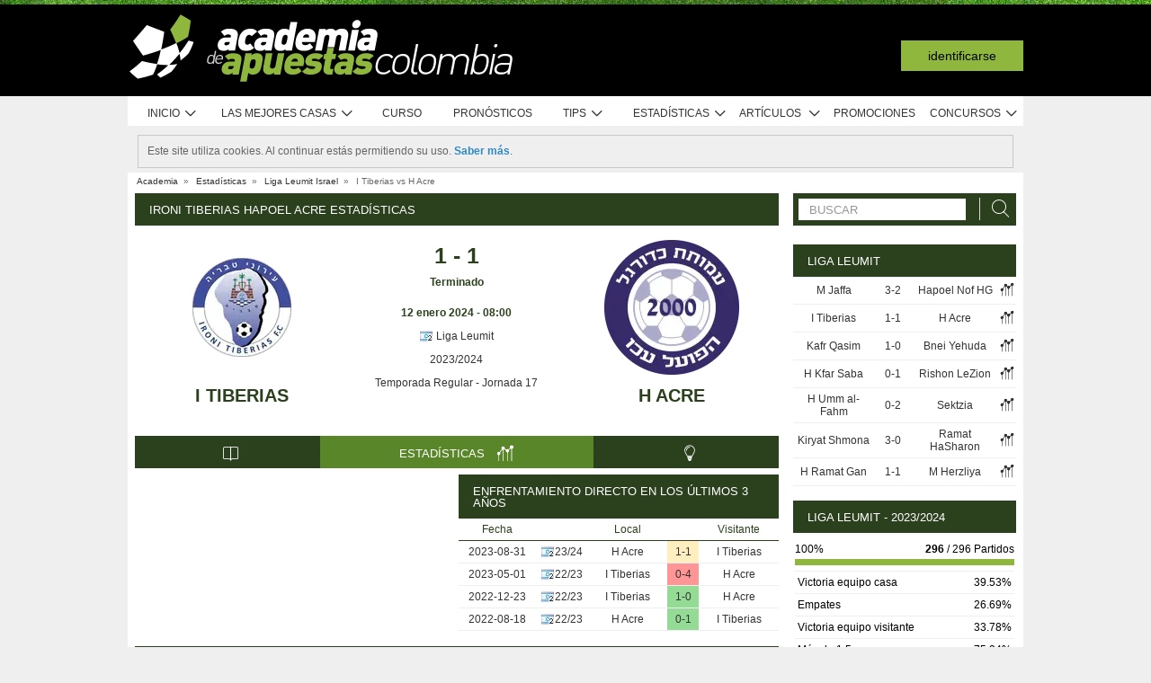

--- FILE ---
content_type: text/html; charset=UTF-8
request_url: https://www.academiadeapuestascolombia.com/stats/match/israel/liga-leumit/i-tiberias/h-acre/DWdYeeGazYv51
body_size: 76307
content:
<!DOCTYPE html>
<html xmlns="http://www.w3.org/1999/xhtml" prefix="og: https://ogp.me/ns#" lang="es-CO" xml:lang="es-CO"> <head>
	<!-- Begin meta tags -->
<meta http-equiv="Content-Type" content="text/html; charset=UTF-8">
<meta property="og:site_name" content="Academia de Apuestas Colombia">
<meta property="og:locale" content="es_CO">
<meta property="og:title" content="Ironi Tiberias Hapoel Acre estadísticas | Liga Leumit | 12 enero 2024">

<meta property="og:type" content="website">
<meta property="fb:app_id" content="336643573205417">

<meta name="viewport" content="width=device-width, initial-scale=1">
<meta http-equiv="X-UA-Compatible" content="IE=edge">
<title>Ironi Tiberias Hapoel Acre estadísticas | Liga Leumit | 12 enero 2024</title>

<link href="https://academia.r.worldssl.net/system/cms/themes/academia_co/img/favicon.ico" rel="shortcut icon" type="image/x-icon">
<base href="https://www.academiadeapuestascolombia.com/">

<link rel="apple-touch-icon" sizes="57x57" href="https://academia.r.worldssl.net/system/cms/themes/academia_co/img/apple-icon-57x57.png">
<link rel="apple-touch-icon" sizes="72x72" href="https://academia.r.worldssl.net/system/cms/themes/academia_co/img/apple-icon-72x72.png">
<link rel="apple-touch-icon" sizes="114x114" href="https://academia.r.worldssl.net/system/cms/themes/academia_co/img/apple-icon-114x114.png">
<link rel="apple-touch-icon" sizes="144x144" href="https://academia.r.worldssl.net/system/cms/themes/academia_co/img/apple-icon-144x144.png">

<link rel="dns-prefetch" href="https://ajax.googleapis.com">
		<link rel="dns-prefetch" href="https://www.googletagmanager.com">
		<link rel="dns-prefetch" href="https://www.google-analytics.com">
		<link rel="dns-prefetch" href="https://connect.facebook.net">
		<link rel="preconnect" href="https://academia.r.worldssl.net">
		
				<script type="rocketlazyloadscript" data-rocket-type="text/javascript" type=module>
					var APPPATH_URI = "https://www.academiadeapuestascolombia.com/stats/match/israel/liga-leumit/i-tiberias/h-acre/DWdYeeGazYv51";
					var BASE_URI = "https://www.academiadeapuestascolombia.com/";
					var LIVE_ADDR = "https://www.academiadasapostas.com:1555";
					var LOCALIZED_LINKS = {'skrill':'https://www.academiadeapuestascolombia.com/r/bySe','neteller':'https://www.academiadeapuestascolombia.com/r/Gyic','betsson':'https://www.academiadeapuestascolombia.com/r/Zj+P','rivalo':'https://www.academiadeapuestascolombia.com/r/2UPo','luckia':'https://www.academiadeapuestascolombia.com/r/Qdix','codere':'https://www.academiadeapuestascolombia.com/r/09yw','bwin':'https://www.academiadeapuestascolombia.com/r/sW1D','stake':'https://www.academiadeapuestascolombia.com/r/gDdt'};
					var IS_MOBILE = false;
					var CURRENT_LOCALE = "co";
                    var CURRENT_LANGUAGE = "es";
				</script>
		<link rel="canonical" href="https://www.academiadeapuestascolombia.com/stats/match/israel/liga-leumit/i-tiberias/h-acre/DWdYeeGazYv51">
		<meta property="og:url" content="https://www.academiadeapuestascolombia.com/stats/match/israel/liga-leumit/i-tiberias/h-acre/DWdYeeGazYv51">
		<link rel="alternate" href="https://www.academiadasapostas.com/stats/match/israel/liga-leumit/i-tiberias/h-acre/DWdYeeGazYv51" hreflang="pt-PT">
		<link rel="alternate" href="https://www.academiadasapostasbrasil.com/stats/match/israel/liga-leumit/i-tiberias/h-acre/DWdYeeGazYv51" hreflang="pt-BR">
		<link rel="alternate" href="https://www.onlinebettingacademy.com/stats/match/israel/liga-leumit/i-tiberias/h-acre/DWdYeeGazYv51" hreflang="x-default">
		<link rel="alternate" href="https://www.academiadeapuestas.es/stats/match/israel/liga-leumit/i-tiberias/h-acre/DWdYeeGazYv51" hreflang="es-ES">
		<link rel="alternate" href="https://www.academiadeapuestaslatam.com/stats/match/israel/liga-leumit/i-tiberias/h-acre/DWdYeeGazYv51" hreflang="es">
		<link rel="alternate" href="https://www.bettingacademy.co.uk/stats/match/israel/liga-leumit/i-tiberias/h-acre/DWdYeeGazYv51" hreflang="en-GB">
		<link rel="alternate" href="https://www.academiadeapuestasperu.com/stats/match/israel/liga-leumit/i-tiberias/h-acre/DWdYeeGazYv51" hreflang="es-PE">
		<link rel="alternate" href="https://www.bettingacademykenya.com/stats/match/israel/liga-leumit/i-tiberias/h-acre/DWdYeeGazYv51" hreflang="en-KE">
		<link rel="alternate" href="https://www.academiadeapuestasargentina.com/stats/match/israel/liga-leumit/i-tiberias/h-acre/DWdYeeGazYv51" hreflang="es-AR">
		<link rel="alternate" href="https://www.bettingacademynigeria.com/stats/match/israel/liga-leumit/i-tiberias/h-acre/DWdYeeGazYv51" hreflang="en-NG">
		<link rel="alternate" href="https://www.academiadeapuestascolombia.com/stats/match/israel/liga-leumit/i-tiberias/h-acre/DWdYeeGazYv51" hreflang="es-CO">
		<link rel="alternate" href="https://www.academiadeapuestasmexico.com/stats/match/israel/liga-leumit/i-tiberias/h-acre/DWdYeeGazYv51" hreflang="es-MX">
		<link rel="alternate" href="https://www.academiadeapuestasparaguay.com/stats/match/israel/liga-leumit/i-tiberias/h-acre/DWdYeeGazYv51" hreflang="es-PY">
		<link rel="alternate" href="https://www.academiadeapuestasecuador.com/stats/match/israel/liga-leumit/i-tiberias/h-acre/DWdYeeGazYv51" hreflang="es-EC">
		<link rel="alternate" href="https://www.academiadeapuestaschile.com/stats/match/israel/liga-leumit/i-tiberias/h-acre/DWdYeeGazYv51" hreflang="es-CL">
		<link rel="alternate" href="https://www.bettingacademyus.com/stats/match/israel/liga-leumit/i-tiberias/h-acre/DWdYeeGazYv51" hreflang="en-US">
		<link rel="alternate" href="https://www.bettingacademytanzania.com/stats/match/israel/liga-leumit/i-tiberias/h-acre/DWdYeeGazYv51" hreflang="en-TZ">
		<link rel="alternate" href="https://www.bettingacademyindia.com/stats/match/israel/liga-leumit/i-tiberias/h-acre/DWdYeeGazYv51" hreflang="en-IN">
		<link rel="alternate" href="https://www.academiadasapostasangola.com/stats/match/israel/liga-leumit/i-tiberias/h-acre/DWdYeeGazYv51" hreflang="pt-AO">
		<link rel="alternate" href="https://www.academiadasapostasmz.com/stats/match/israel/liga-leumit/i-tiberias/h-acre/DWdYeeGazYv51" hreflang="pt-MZ">
		<meta property="og:image" content="https://academia.r.worldssl.net/stats/vsimage/20830/1228/400">
		<meta property="og:image:type" content="">
		<meta property="og:image:width" content="">
		<meta property="og:image:height" content="">
		<meta property="og:description" content="Estadísticas pre evento para apostar en el Ironi Tiberias vs Hapoel Acre, 12 enero 2024, Israel Liga Leumit">
		<meta name="description" content="Estadísticas pre evento para apostar en el Ironi Tiberias vs Hapoel Acre, 12 enero 2024, Israel Liga Leumit">

<!-- End meta tags -->
<script type="text/javascript" data-force="1" type=module>
		if ('serviceWorker' in navigator) {
 		navigator.serviceWorker.getRegistrations().then(function (registrations) {
			for (let registration of registrations) {
				registration.unregister().then(function () {
					return self.clients.matchAll();
				}).then(function (clients) {
					clients.forEach(client => {
						if (client.url && "navigate" in client) {
							client.navigate(client.url);
						}
					});
				});
			}
		}); 
		// navigator.serviceWorker.register('/sw.js', {updateViaCache: 'none'})
			// .then((registration) => {
			// 	if(registration.active){
			// 		registration.active.postMessage("clearOldCache");
			// 	}
			// 	console.log("Registed service worker");
			// }).catch((err) => console.log('SW registration FAIL:', err));



	}
</script>
<!-- Begin stylesheets -->
<link rel="preload" href="https://academia.r.worldssl.net/system/cms/themes/shared/css/fonts/din/d-din.bold.woff2" as="font" type="font/woff2" crossorigin>
<link rel="preload" href="https://academia.r.worldssl.net/system/cms/themes/shared/css/fonts/aa-font.woff2?d1uh6r" as="font" type="font/woff2" crossorigin>
<style type="text/css" media="screen">@charset "utf-8";@-webkit-keyframes
rotation{0%{-webkit-transform:rotate(360deg) scale(1.005) skew(1deg) translate(0)}to{-webkit-transform:rotate(0deg) scale(1) skew(1deg) translate(0)}}@-moz-keyframes
rotation{0%{-moz-transform:rotate(360deg)}to{-moz-transform:rotate(0deg)}}@-o-keyframes
rotation{0%{-o-transform:rotate(360deg)}to{-o-transform:rotate(0deg)}}@-ms-keyframes
rotation{0%{-ms-transform:rotate(360deg) scale(1.005) skew(1deg) translate(0)}to{-ms-transform:rotate(0deg) scale(1) skew(1deg) translate(0)}}@keyframes
rotation{0%{transform:rotate(360deg) scale(1.005) skew(1deg) translate(0)}to{-transform:rotate(0deg) scale(1) skew(1deg) translate(0)}}@-moz-document url-prefix(http),url-prefix(file){img:-moz-broken{-moz-force-broken-image-icon:1;width:24px;height:24px}}.tabcontent{background-color:#fff!important}#s .chzn-container{text-shadow:none;color:#000;font-weight:200}#s
.contents{background:0!important}#s .contents-body{padding:10px}#s .stat-area ul
li{list-style:none}#s .stat-area
ul{margin:0;padding:0}#s .stat-area
*{outline:0;font-family:Arial,sans-serif}#s
.clear{clear:both}#s
table{border-collapse:separate}#s
.stats{text-align:center;margin:0
auto 16px}.stats-container-left{float:left;margin:8px;width:716px}.stats-container-left+.stats-container-left{margin-top:0;margin-bottom:0}.widget-stats{width:716px}#s.stats-container-left .tabs_framed.small_tabs ul.tabs.stats-tabs{padding:0}#s .stats,#s.widget-stats-container-right{font-family:"Terbuchet MS",Arial,sans-serif}#s .stats a:not(.intabs),#s.widget-stats-container-right a:not(.intabs){color:#333;text-decoration:none}#s .livetabs
.current.single_tab{background-color:unset}#s .livetabs .current.single_tab
a{text-align:left}#s .stats a:not(.bullet_plus):hover,#s.widget-stats-container-right a:hover{text-decoration:underline}#s
a.intabs{text-decoration:none!important}#s .stats-game-head{display:block;text-align:center}#s .stats-game-head-teamname{font-family:"Terbuchet MS",Arial,sans-serif;font-size:20px;font-weight:700;text-transform:uppercase;color:#2b401c;line-height:30px;padding-top:16px}#s .stats-game-head-teamname
a{color:#2b401c!important}#s .stats-game-head-date ul
li.gamehead{font-size:12px;color:#333;background:#fff;padding:5px;margin:2px}#s .stats-game-head-date ul li.gamehead
b{color:#2b401c}#s .stats-game-head-date ul li.gamehead
a{font-size:12px;color:#333}#s .stats-game-head-date
.aggrmatch{width:85%;border-top-left-radius:0;border-top-right-radius:0;margin: -10px auto 10px;line-height:10px;background-color:#fff}#s .stats-game-head-date .aggrmatch
a{font-size:10px}#s .tabs_framed
.livestreams_buttons{float:right;margin-top: -25px;margin-right:53px}#s .no-border-right{border-right:0!important}#s .no-border-left{border-left:0!important}#s .stats-group{text-align:left}#s .stats-group>tbody>tr>td{padding:3px
2px}#s .stats-group>tbody>tr>td:first-child{padding-left:0}#s .stats-group>tbody>tr>td:last-child{padding-right:0}#s .stat-odd{width:100%}#s .stat-odd>thead>tr>td{background:#ededed;color:#333;font-weight:700}#s .stat-odd>thead>tr>th{background:#4c4c4c;font-weight:700;color:#fff;text-align:center;border:1px
solid #fff}#s .stat-odd>thead>tr>th
a{color:#fff}#s .stat-odd
td{background-color:#efefef;border:1px
solid #fff}#s .stat-odd td
a{color:#333}#s .stat-odd-back{background-color:#bfddfd!important;text-align:center}#s .stat-odd-lay{background-color:#f1d1e0!important}#s .stat-odd-last3 tbody td,#s .stat-odd-lay{text-align:center}#s .stat-win{background-color:#94dc96!important}#s .stat-draw{background-color:#ffefc0!important}#s .stat-lose{background-color:#ff9595!important}#s .stat-last3-result{background-color:#dfdfdf!important;font-weight:700;text-align:center}#s .next-games,#s .stat-cd3,#s .stat-correctscore,#s .stat-goals,#s .stat-seqs,.stat-last10,.stats-group{width:100%;text-align:center}#s .teams-index{width:100%}#s .stat-cd3 td,#s .stat-cd3 th,#s .stat-correctscore td,#s .stat-last10 td,#s .stat-odd td,#s .stat-quarts-padding td,#s .stat-seqs
td{padding:5px;color:#333}#s .next-games
td{color:#333}#s .results td,#s .teams-index
td{padding:5px;color:#333}#s .comp-hist-round thead td,#s .main_team_content .selectors,#s .player-seasons thead td,#s .results thead td,#s .stat-cd3 thead td,#s .stat-correctscore thead td,#s .stat-goals thead td,#s .stat-last10 thead td,#s .stat-seqs thead td,#s .stats_odds thead th,#s .team-players thead
td{background-color:#fff;color:#2b401c;border-bottom:1px solid #2b401c}.green-goal,.red-goal{height:6px;background-color:#13ab01}.red-goal{background-color:#fb2e01}#s .stat-seqs td.highlight-home{background-color:#cddff0}#s .stat-seqs tbody tr:hover td.highlight-home{background-color:#c4d8b4}#s .stat-seqs td.highlight-away{background-color:#ffe0a6}#s .stat-seqs tbody tr:hover td.highlight-away{background-color:#d8d994}#s .team_stats
.stats_names{text-align:left;width:215px;padding:2px}#s .main_team_content .selectors
td{padding:4px}#s .main_team_content .selectors .filter_type,#s .main_team_content .t_transfers
.filter_type{width:74px;padding-right:6px;display:inline-block;vertical-align:middle;text-align:right}#s .main_team_content .selectors
ul.competition_filter{display:inline-block;vertical-align:middle;width:100%}#s .main_team_content .selectors ul.competition_filter>li{width:calc(25% - 4px);height:18px;padding:2px
4px 2px 0;float:left;border-bottom:1px solid #dfdfdf}#s .main_team_content .selectors ul.competition_filter>li:nth-child(4n){width:25%;padding-right:0}#s .main_team_content .selectors
span.competition{display:inline-block;cursor:pointer;padding:3px
0 3px 4px;width:calc(100% - 4px);height:14px;overflow:hidden;white-space:nowrap;text-overflow:ellipsis}#s .main_team_content .selectors span.competition:hover{background:#d4e8a9}#s .main_team_content .selectors span.competition
ul.flag{margin-right:4px}#s .main_team_content .selectors
span.competition.current{background:#2b401c;color:#fff;cursor:default}#s .next-games thead
td{background-color:#fff;color:#2b401c;font-weight:700;border-bottom:1px solid #2b401c}#s .comp-hist-round
td{padding:5px
2px}#s .comp-history .even,#s .comp-history .odd,#s .next-games .even,#s .next-games .odd,#s .odds .even,#s .odds .odd,#s .player-seasons .even,#s .player-seasons .odd,#s .stat-cd3 .even,#s .stat-cd3 .odd,#s .stat-correctscore .even,#s .stat-correctscore .odd,#s .stat-goals .even,#s .stat-goals .odd,#s .stat-last10 .even,#s .stat-last10 .odd,#s .stat-seqs .even,#s .stat-seqs .odd,#s .team-players .even,#s .team-players .odd,#s .teams-index .even,#s .teams-index
.odd{background-color:#fff}#s .comp-history
td{color:#333}#s .stat-seqs tbody td:first-child{text-align:left}#s .stat-seqs tbody td:last-child{font-weight:700}#s .stat-goals tbody td:last-child{text-align:left}#s .stat-goals tbody tr:last-child{font-style:italic}#s .stat-correctscore tbody tr:last-child{font-weight:700}#s .stats-subtitle{display:block;padding:5px;background:#fff;color:#2b401c;font-size:12px;font-weight:700}#s .stats-subtitle
a{color:#000;font-size:12px}#s .stats-title{display:block;color:#fff;background:#2b401c;font-size:13px;line-height:1em;text-transform:uppercase;text-align:left;padding:12px
10px 11px 16px}#s .stat-half-padding
td{padding:5px
3px!important}#s .stat-quart-1{background-color:#acacac}#s .stat-quart-2{background-color:#c1c1c1}#s .stat-quart-3{background-color:#d6d6d6}#s .stat-quart-4{background-color:#ebebeb}#s
.gamestatus_live{color:#8fb73e!important;font-size:25px!important}#s .share>li,#s .stats-game-share{text-align:center}#s
.share{display:inline-block;padding-left:5px;margin:0
auto}#s .share>li{float:left}#s .button-bet{display:block;margin:0
auto;cursor:pointer;border:0;border-collapse:collapse;width:201px;height:20px;background:url(https://academia.r.worldssl.net/addons/default/modules/stats/img/statslayout/butaoapostarnestejogo.gif?v=1667318407)no-repeat}#s .button-bet:hover{background-position:0-20px}#s .stats-wd-teamname{width:25%}#s .stats-wd-result{width:10%}#s .stats-wd-date{width:24%}#s .stats-wd-competition{width:16%}#s .stats-wd-overunder{width:37.5%}#s .stats-wd-quarts,#s .stats-wd-ranking{width:8%}#s .stats-wd-seqs{width:14%}#s .stats-wd-goals2col{width:21%}#s .stats-wd-goalstime1,#s .stats-wd-goalstime2{width:15%}#s .stats-wd-goalstime3{width:8%}#s .link-free{font-style:normal;color:#333;text-decoration:none}#s .stats-game-bottom-title{font-family:"Terbuchet MS",Arial,sans-serif;font-size:14px;font-weight:700;line-height:28px;color:#333}#s #stats-functions li,#s #stats-functions-big
li{float:left;cursor:pointer;font-size:12px;font-weight:700;text-align:left;color:#333;-webkit-border-radius:5px;-moz-border-radius:5px;border-radius:5px;margin:2px;border:1px
solid #fff}#s #stats-functions
li{padding:5px
2px 5px 40px;width:185px;height:16px;vertical-align:middle}#s #stats-functions li:hover,#s #stats-functions-big li:hover{background-color:#efefef;background-position:12px 3px;border:1px
solid #dfdfdf}#s #stats-functions{display:inline-block;margin:0
auto}#s .stats-game-head-tv{background:url(https://academia.r.worldssl.net/addons/default/modules/stats/img/statslayout/watch-20-on.png?v=1328117721)no-repeat #dfdfdf 12px 3px}#s .stats-game-head-tips{background:url(https://academia.r.worldssl.net/addons/default/modules/stats/img/statslayout/tips-20-on.png?v=1328117720)no-repeat #dfdfdf 12px 3px}#s .stats-game-head-forum{background:url(https://academia.r.worldssl.net/addons/default/modules/stats/img/statslayout/forum-20-on.png?v=1328117711)no-repeat #dfdfdf 12px 3px}#s #stats-functions-big
li{width:344px;vertical-align:top;height:100px}#s #stats-functions-big li
a{display:block;height:100%;width:100%;padding-left:120px;padding-top:30px;line-height:5px}#s .stats-game-bottom-tv{background:url(https://academia.r.worldssl.net/addons/default/modules/stats/img/statslayout/watch-100.png?v=1328117721)no-repeat #dfdfdf 3px 0}#s .stats-game-bottom-tips{background:url(https://academia.r.worldssl.net/addons/default/modules/stats/img/statslayout/tips-100.png?v=1328117720)no-repeat #dfdfdf 3px 0}#s .stats-game-bottom-forum{background:url(https://academia.r.worldssl.net/addons/default/modules/stats/img/statslayout/forum-100.png?v=1328117712)no-repeat #dfdfdf 3px 0}#s #stats-functions-big li:hover{background-position:4px -199px}#s .competition-head{padding:5px;min-height:60px;text-align:left;margin-top:14px}#s .competition-title,#s .competition-title
h1{font-family:"Terbuchet MS",Arial,sans-serif;font-size:20px;font-weight:700;line-height:35px;color:#333;margin:0}#s .competition-title span:not(.bookmark),#s .competition-title span:not(.bookmark) h1,h3 span:not(.bookmark){float:left}#s span.bookmark.no-click{display:none}#s span.bookmark.no-click.active{display:inline-block;color:#8fb73e;font-size:14px;vertical-align:middle}#s .competition-head span.bookmark,h2
span.bookmark{cursor:pointer;margin-left:5px}h2
span.bookmark{font-size:18px;position:absolute}h2 span.bookmark.active:after{color:#fff!important}h3
span.bookmark{margin:0
0-4px}#s .competition-head span.bookmark.no-lick,h3 span.bookmark.no-click{background-position: -100px -172px}#s .competition-head span.bookmark.active.no-click,span.bookmark.active.no-click{background-position: -83px -172px}#s .competition-head span.bookmark.active,span.bookmark.active{background-position: -82px -254px}#s .competition-subtitle{font-family:"Terbuchet MS",Arial,sans-serif;font-size:14px;font-weight:700;line-height:20px;color:#333;text-transform:uppercase;margin:0}#s .competition-img-text-16x16{width:16px;height:16px;margin-bottom: -3px;padding-right:2px;padding-left:2px}#s .competition-country-16x14{width:16px;height:14px;margin:0;padding:1px
0 1px 2px}#s .competition-img-13x13,#s .competition-img-16x16{width:16px;height:16px;margin-bottom:0;padding-right:2px;padding-left:2px}#s .competition-img-13x13{width:13px;height:13px;cursor:help}#s .competition-img-20x20{width:20px;height:20px;margin-bottom: -5px;padding-right:0;padding-left:0}#s .competition-td-title{display:block;background-color:#2b401c;color:#fff;height:31px;font-size:13px;text-transform:uppercase;text-align:left;margin-top:15px}#s .competition-td-title.tabs-content{background-color:#fff}#s .competition-td-title span.tabs-wrapper{display:flex;flex-wrap:wrap;width:100%}#s .competition-td-title
span.text{display:inline-block;vertical-align:middle;float:left;line-height:31px;padding-left:10px}#s .competition-td-title ul.stay-there li
span.text{padding:5px
0 0 5px;line-height:16px;float:right}#s .competition-td-title
div.tabs{display:inline-block;vertical-align:middle;float:right}#s .competition-td-title div.tabs
.marketselector{display:inline-block;margin:0;line-height:31px;padding:0
10px;cursor:pointer}#s .stats
.link_a{float:right;margin-right:5px}#s .competition-td-title-float ul.stay-there>li{margin:0
4px;float:left;display:inline;list-style:none}#s .competition-td-subtitle{display:block;padding:5px;color:#fff;font-size:12px;font-weight:700;text-align:left;float:left}#s .competition-rounds .round-title{background-color:#fff;color:#2b401c;padding:5px
6px!important;font-size:12px;font-weight:700;text-align:left;border-bottom:1px solid #2b401c}#s .competition-wrapper-title .competition-tr-title{background-color:#fff;color:#2b401c}#s .competition-wrapper-title .competition-tr-title
td{color:#2b401c;font-size:12px;font-weight:700;text-align:center;padding:9px
0 8px;border-bottom:1px solid #2b401c}#s .competition-wrapper-title .competition-tr-title td.next-round,#s .competition-wrapper-title .competition-tr-title td.prev-round{font-size:11px;font-weight:400}#s .competition-wrapper-title td.go-prv,#s .competition-wrapper-title td.prev-round{border-right:1px solid #fff;-moz-user-select:none;-khtml-user-select:none;-webkit-user-select:none;-o-user-select:none}#s .competition-wrapper-title td.go-nxt,#s .competition-wrapper-title td.next-round{border-left:1px solid #fff;-moz-user-select:none;-khtml-user-select:none;-webkit-user-select:none;-o-user-select:none}#s .competition-wrapper-title .go-nxt,#s .competition-wrapper-title .go-prv{background-color:#d4e8a9;cursor:pointer}#s .competition-wrapper-title .go-nxt .icon-aa,#s .competition-wrapper-title .go-prv .icon-aa{font-size:16px;vertical-align:middle}#s .competition-wrapper-title .go-nxt.disabled,#s .competition-wrapper-title .go-prv.disabled{color:#c8c8c8;background-color:transparent}#s .competition-wrapper-title .go-nxt.disabled *,#s .competition-wrapper-title .go-prv.disabled
*{display:none}#s .competition-wrapper-title .go-nxt:not(.disabled):hover,#s .competition-wrapper-title .go-prv:not(.disabled):hover,#s .show-mobile .go-nxt:not(.disabled):hover,#s .show-mobile .go-prv:not(.disabled):hover{background-color:#d4e8a9}#s .show-mobile .go-nxt,#s .show-mobile .go-prv{font-size:12px;padding:13px
20px;float:left;margin-top:2px}#s .show-mobile .go-nxt{float:right}#s .tips
span{padding:0
1px 0 0}#s .tips span.n-tips{display:inline-block;vertical-align:middle;margin-left: -11px;margin-right: -4px}#s #comp-flags a div,#s .stats .tips-link{display:inline-block}#s
div.links{width:100%;text-align:right;padding-top:5px}#s div.links
a{margin:0
4px 0 14px}.nowrap{white-space:nowrap}#s .competition-td-subtitle a,#s .competition-tr-title td
a{color:#fff;font-weight:700;font-size:12px}#s .competition-td-subtitle-float{color:#fff;font-size:11px;padding:5px;float:right;font-weight:400}#s .competition-td-title-float{color:#fff;float:right;font-size:11px;padding:0;margin-top:2px}#s .competition-wd-teamname{width:37%}#s .competition-wd-result{width:16%}#s .competition-wd-stats{width:10%}#s .competition-wd-class-3{width:3%!important}#s .competition-wd-class-5{width:5%!important}#s .competition-wd-class-6{width:6%!important}#s .competition-wd-class-8{width:8%!important}#s .competition-wd-class-15{width:15%}#s .competition-wd-class-30{width:30%!important}#s .competition-wd-tops-3{width:3%}#s .competition-wd-tops-9{width:9%}#s .competition-wd-tops-30{width:30%}#s .competition-wd-tops-40{width:40%}#s .competition-class,#s .competition-rounds,#s .competition-tops{width:100%;text-align:center}#s .competition-class td,#s .competition-rounds td,#s .competition-tops
td{padding:5px;border:0}#s.widget-right .competition-rounds td
a.team_name{width:auto}#s.widget-right .competition-rounds
td{padding:5px
1px!important}#s .competition-rounds thead td,#s .competition-tops thead td,#s .group-title,#s
.next_matches_title{background-color:#fff;color:#000!important;font-weight:700;padding:2px
0;border-bottom:1px solid #2b401c}#s .competition-class thead
td{background-color:#fff;color:#2b401c;font-weight:700;border-bottom:1px solid #2b401c}#s .competition-class.stats-history tbody tr,#s .competition-rounds .even,#s .competition-rounds .odd,#s .competition-tops .even,#s .competition-tops
.odd{background-color:#fff}#s .teams-index
td{text-align:left}#s .teams-index
a{color:#333}#s .competition-class,#s .competition-rounds{cursor:default}#s .competition-3rounds{width:33%;vertical-align:top;background-color:#666}#s .competition-class tbody
tr{background-color:#fff;color:#333;border-bottom:1px solid #dfdfdf}#s .competition-class
.global_overes{background:#ccc}#s .competition-class.goals_moments th,#s .competition-class.overs_unders
th{font-weight:700;padding:5px
0}#s .competition-class td.last,#s .competition-class
th.last{border-right:none!important}#s .competition-class tbody tr:hover{font-weight:700}#s .competition-class.overs_unders td:nth-child(3){padding-left:3px!important;text-align:center}#s .competition-class tbody td:not(.last){border-right:1px solid #ccc!important}#s .competition-class tbody td:nth-child(4),#s .competition-tops tbody td:nth-child(4){background:url(https://academia.r.worldssl.net/addons/default/modules/stats/img/statslayout/fff.png?v=1328117710)left top}#s .competition-class
.moments_bar_percent{position:relative;display:inline-block;max-width:100%;height:10px;background:#8fb73e;vertical-align:middle}#s .competition-class.goals_moments thead td,#s .competition-class.overs_unders thead
td{border-right:1px solid #ddd!important}#s .competition-class.goals_moments td.last,#s .competition-class.overs_unders
th.last{border-right:none!important}#s .competition-class.goals_moments tbody td:nth-child(4),#s .competition-class.goals_moments td,#s .competition-class.overs_unders tbody td:nth-child(4),#s .competition-class.overs_unders
td{padding:5px
3px}#s .competition-class.goals_moments tbody td:nth-child(4),#s .competition-class.overs_unders tbody td:nth-child(4){background:0 0}#s .competition-class.goals_moments .sep,#s .competition-class.overs_unders
.sep{background:0 0;border:0!important}#s .competition-class.goals_moments tr:hover,#s .competition-class.overs_unders tr:hover,#s .competition-class.scores_scored tr:hover{background:0 0!important;font-weight:400}#s .competition-class.goals_moments tr tr:hover,#s .competition-class.overs_unders tr tr:hover,#s .competition-class.scores_scored tr tr:hover{background:#d4e8a9!important;font-weight:700}#s div.goals_moments
i.info{font-size:11px;float:left;line-height:24px}#s .comp-stats-header .icon-aa{font-size:17px;margin: -2px 0}#s .competition-class td:nth-child(1),#s .competition-class td:nth-child(11),#s .competition-class td:nth-child(3),#s .competition-class td:nth-child(4),#s .competition-class td:nth-child(5),#s .competition-class td:nth-child(8),#s .team_stats
.type_end{border-right:1px solid #fff}#s .competition-class td:nth-child(3),#s .competition-tops tbody td:nth-child(2),#s .competition-tops tbody td:nth-child(3),#s .competition-tops thead td:nth-child(1),#s .competition-tops thead td:nth-child(2){text-align:left;padding-left:5px!important}#s .competition-class.stats-history tbody
td{padding:5px
1px}#s .competition-class.stats-history tbody td
.link_a{float:none}#s #soccer-today-nav li.datepick,#s .competition-class.stats-history tbody td.last .link_a,#s table.gameweeks_matches
div.next{float:right}#s .competition-class.stats-history thead
td{padding:5px
2px}#s .competition-class.stats-history
.odd{background-color:#fff}#s .competition-class.stats-history
.last{text-align:left}#s .competition-class.stats-history tbody
.last{background:0 0;border-bottom:1px solid #efefef}#s .competition-class.stats-history
.last.vals{text-align:right}#s .competition-class.stats-history
.winner{border-right:1px solid #fff;text-align:left}#s .competition-class.stats-history tbody tr:hover{font-weight:400}#s .competition-half-padding
td{padding:5px
2px!important}#s .competition-quarts-padding
td{padding:5px
1px!important;border-bottom:1px solid #efefef}#s
acronym{cursor:help}#s .competition-select-year{font-size:11px;padding:0
0 10px 2px;margin:0;float:right;font-weight:700;color:#333}#s .select-year{font-size:10px;padding:0;margin:2px
0 2px 2px;font-weight:700;color:#333;background-color:#efefef}#s
.box{width:14px;height:14px;padding:1px;margin-right:1px;text-align:center;float:left;-webkit-border-radius:0;-moz-border-radius:0;border-radius:0}#s .box.result,#s .stat-last10
.box{margin-right:3px;float:none;display:inline-block}#s
.box.result{width:auto;float:right;margin-right:10px;padding:1px
6px}#s
.box.current_match{width:70px;height:14px;padding:1px;-webkit-border-radius:0;-moz-border-radius:0;border-radius:0;text-align:center;background:#dfdfdf;margin-right:0;display:inline-block}#s .draw,#s .lose,#s
.win{background-color:#8fb73e!important;color:#fff!important}#s .draw,#s
.lose{background-color:#828282!important}#s
.lose{background-color:#313131!important}#s
.rise{color:green}#s
.drop{color:red}#s
.legend{padding:0;margin-top:3px;text-align:left;color:#333}#s .legend
li{display:inline;list-style-type:none;padding-right:10px;float:left}#s .leg-item{width:15px;height:10px;padding:0;margin:2px;-webkit-border-radius:1px;-moz-border-radius:1px;border-radius:1px;float:left}#s
.backzones{background-image: -moz-linear-gradient(45deg,#666 25%,transparent 25%),-moz-linear-gradient(-45deg,#666 25%,transparent 25%),-moz-linear-gradient(45deg,transparent 75%,#666 75%),-moz-linear-gradient(-45deg,transparent 75%,#666 75%);background-image: -webkit-gradient(linear,0 100%,100%0,color-stop(.25,#666),color-stop(.25,transparent)),-webkit-gradient(linear,0 0,100% 100%,color-stop(.25,#666),color-stop(.25,transparent)),-webkit-gradient(linear,0 100%,100%0,color-stop(.75,transparent),color-stop(.75,#666)),-webkit-gradient(linear,0 0,100% 100%,color-stop(.75,transparent),color-stop(.75,#666));background-image: -webkit-linear-gradient(45deg,#666 25%,transparent 25%),-webkit-linear-gradient(-45deg,#666 25%,transparent 25%),-webkit-linear-gradient(45deg,transparent 75%,#666 75%),-webkit-linear-gradient(-45deg,transparent 75%,#666 75%);background-image: -o-linear-gradient(45deg,#666 25%,transparent 25%),-o-linear-gradient(-45deg,#666 25%,transparent 25%),-o-linear-gradient(45deg,transparent 75%,#666 75%),-o-linear-gradient(-45deg,transparent 75%,#666 75%);background-image:linear-gradient(45deg,#666 25%,transparent 25%),linear-gradient(-45deg,#666 25%,transparent 25%),linear-gradient(45deg,transparent 75%,#666 75%),linear-gradient(-45deg,transparent 75%,#666 75%);-moz-background-size:2px 2px;background-size:2px 2px;-webkit-background-size:2px 2.1px;background-position:0 0,1px 0,1px -1px,0 1px}#s .zone-chmp,#s .zone-cncgc{background-image:none;background-color:#82a4b1!important}#s .zone-cltpo,#s .zone-final{background-image:none;background-color:#b6dbbb!important}#s .zone-itoto{background-color:#e4de7e!important}#s .zone-afcc,#s .zone-cafco,#s .zone-uefa{background-image:none;background-color:#ca928c!important}#s .zone-afcclqf,#s .zone-chro,#s .zone-clqf{background-image:none;background-color:#b7d2dd!important}#s .zone-chro{background-color:#b6dbbb!important}#s .zone-afccplf,#s .zone-chrpo{background-image:none;background-color:#cee9d1!important}#s .zone-afccplf{background-color:#d0aeaa!important}#s .zone-acn,#s .zone-afccl,#s .zone-cafcl,#s .zone-cfucl,#s .zone-cl,#s .zone-cnccf,#s .zone-ofccl,#s .zone-sudap,#s .zone-womwc,#s .zone-wrldc{background-image:none;background-color:#82a4b1!important}#s .zone-cmpp,#s .zone-int,#s .zone-posft,#s .zone-pplf,#s .zone-ppo,#s .zone-rplf,#s .zone-toppo,#s .zone-wypo{background-image:none;background-color:#cee9d1!important}#s .zone-rplf{background-color:#c3c2c2!important}#s .zone-plate,#s .zone-releg{background-image:none;background-color:#e3f8e5!important}#s .zone-releg{background-color:#b5b5b5!important}#s .zone-fin,#s .zone-fiop,#s .zone-prgro,#s .zone-promo,#s .zone-qfs,#s .zone-uefaconfl,#s .zone-wingr,#s .zone-wyc{background-image:none;background-color:#b6dbbb!important}#s .zone-poqfs,#s .zone-uefaconflqf{background-image:none;background-color:#c8e9cc!important}#s .zone-8thf,#s .zone-po8thf{background-image:none;background-color:#d8f6db!important}#s .zone-po8thf{background-color:#e3f8e5!important}#s .zone-16thf,#s .zone-lbt{background-image:none;background-color:#daf6f1!important}#s .zone-lbt{background-color:#82a4b1!important}#s .zone-suda,#s .zone-withd{background-image:none;background-color:#e4bc7e!important}#s .zone-clqpo,#s .zone-lbtqf,#s .zone-ucpo{background-image:none;background-color:#b7d2dd!important}#s .zone-ucpo{background-color:#deaea9!important}#s .zone-chpo,#s .zone-cqupo{background-image:none;background-color:#b6dbbb!important}#s .zone-cqupo{background-color:#b7d2dd!important}#s .zone-botpo,#s .zone-logr,#s .zone-ppro,#s .zone-prel{background-image:none;background-color:#c3c2c2!important}#s .zone-ppro{background-color:#cee9d1!important}#s .zone-5-6po,#s .zone-5-8po{background-image:none;background-color:#d2e3d4!important}#s .zone-eurol,#s .zone-fplf,#s .zone-ploff,#s .zone-pppl{background-image:none;background-color:#cee9d1!important}#s .zone-eurol{background-color:#ca928c!important}#s .zone-confc,#s .zone-eurolqf{background-image:none;background-color:#d0aeaa!important}#s .zone-confc{background-color:#7ee4c6!important}#s .zone-europ,#s .zone-poss{background-image:none;background-color:#deaea9!important}#s .zone-poss{background-color:#cee9d1!important}#s .zone-mpo,#s .zone-nr{background-image:none;background-color:#c3d1c5!important}#s .zone-nr{background-color:#b6dbbb!important}#s .zone-pnr,#s .zone-prc{background-image:none;background-color:#cee9d1!important}#s .zone-prc{background-color:#959ce2!important}#s .zone-3rd,#s .zone-3rdpl{background-image:none;background-color:#d8f6db!important}#s .zone-11thp,#s .zone-5thpl,#s .zone-7thpl,#s .zone-9thpl,#s .zone-regro{background-image:none;background-color:#daf6f1!important}#s .zone-regro{background-color:#c3c2c2!important}#s .zone-possf,#s .zone-semif{background-image:none;background-color:#b7f1fe!important}#s .zone-possf{background-color:#daf6f1!important}.team-page .team-players .exited
td{opacity: .5;padding-top:0!important;padding-bottom:0!important;font-size:11px}#s .markets-expand,#s .markets-minimize{border-left:1px solid #333;border-right:1px solid #333}#s .markets-expand{border-bottom:1px solid #333;text-align:right;padding:5px
7px;-webkit-border-bottom-left-radius:5px;-webkit-border-bottom-right-radius:5px;-moz-border-radius-bottomleft:5px;-moz-border-radius-bottomright:5px;border-bottom-left-radius:5px;border-bottom-right-radius:5px;background:#fff url(https://academia.r.worldssl.net/addons/default/modules/stats/img/statslayout/expand-on.png?v=1328117710)no-repeat 342px 5px;cursor:pointer}#s .markets-expand:hover{background-color:#efefef}#s .markets-minimize{padding:1px}#s .markets-minimize-text{text-align:right;padding:5px
7px;background:url(https://academia.r.worldssl.net/addons/default/modules/stats/img/statslayout/minimize-on.png?v=1328117714)no-repeat 342px 5px;cursor:pointer}#s .markets-expand-img,#s .markets-minimize-img{float:right;width:20px;height:20px;cursor:pointer}#s .markets-expand-img::after,#s .markets-minimize-img::after{content:"+";display:inline-block;font-size:20px;width:100%;text-align:center}#s .markets-minimize-img{margin-top: -3px}#s .markets-minimize-img::after{content:"-"}#s .markets-big{width:100%;background-color:#efefef;color:#333}#s .markets-big tbody tr
td{color:#333;width:65px}#s .markets-big thead tr
td{margin-left:5px;background-color:#4c4c4c;font-weight:700;color:#fff;text-align:left;padding:5px;border-top:3px solid #fff}#s .markets-big .align-left{text-align:left;padding:5px}#s .markets-big .align-right{text-align:right;padding:5px}#s .markets-big
.bold{font-weight:700}#s .markets-big .odd-back{background-color:#bfddfd!important;border:1px
solid #dfdfdf}#s .markets-big .odd-lay{background-color:#f1d1e0!important;border:1px
solid #dfdfdf}#s .markets-big .odd-back-main,#s .markets-big .odd-lay-main{background-color:#bfddfd!important;border:1px
outset #dfdfdf;height:35px}#s .markets-big .odd-lay-main{background-color:#f1d1e0!important}#s .markets-big .odd-back-main:hover,#s .markets-big .odd-lay-main:hover{border:1px
inset #dfdfdf!important}#s .markets-big .odd-second{border:1px
solid #dfdfdf;background-color:#fff;height:35px}#s .markets-big .background-dark{background-color:#dfdfdf}#s .markets-big .border-bottom{border-bottom:2px solid #dfdfdf}#s .markets-big .wd-selections{width:27%}#s .markets-big .wd-odds{width:9%}#s .markets-big .wd-wom{width:8%}#s .markets-big .wd-wom1{width:2px}#s .markets-big .wd-wom2{width:2%}#s
.candymenu{margin-left:10px;padding:0}#s .candymenu
li{list-style:none;display:inline-block}#s .candymenu
.odd{padding-right:5px;padding-left:4px;text-align:right}#s
.candybtn{position:relative;display:inline-block;text-decoration:none;height:28px}#s .candybtn
span.text{width:334px;float:left;line-height:26px;padding:0
5px;text-shadow:1px 1px #fff;border:1px
solid #b2b1b1;border-bottom:1px solid #d1d1d1;-moz-box-shadow:0 3px 0#b2b1b1;-webkit-box-shadow:0 3px 0#b2b1b1;box-shadow:0 3px 0#b2b1b1;-webkit-border-radius:5px;-moz-border-radius:5px;border-radius:5px;height:25px;color:#454545;font-family:Arial,sans-serif;font-size:12px;font-weight:700;background:#e6e6e6 url(https://academia.r.worldssl.net/addons/default/modules/stats/img/statslayout/candy_bg.png?v=1328117709)repeat-x left top}#s .candybtn-active span.text,#s .candybtn:active
span.text{color:#555;-moz-box-shadow:0 0 0;-webkit-box-shadow:0 0 0;box-shadow:0 0 0;border-bottom:1px solid #d0d0d0;border-top:1px solid #b2b1b1;margin-top:3px}#s .candybtn-active span.text,#s .candybtn:active span.text,#s .candybtn:hover
span.text{background:#e5e5e5 url(https://academia.r.worldssl.net/addons/default/modules/stats/img/statslayout/candy_bg2.png?v=1328117710)repeat-x left top}#s .stats-tabs{padding:0
6px}#s .stats-tabs
li{width:auto;padding:0
3px;box-sizing:border-box;margin-bottom:4px}#s .stats-tabs li
a{width:100%;box-sizing:border-box}#s .stats-tabs.linkTabs li
a{height:100%}#s .tabs
.statimage{width:16px;height:16px;background:url(https://academia.r.worldssl.net/addons/default/modules/stats/img/statslayout/stats.png?v=1328117718)no-repeat left top}#s .tabs
.tipimage{width:16px;height:16px;background:url(https://academia.r.worldssl.net/addons/default/modules/stats/img/statslayout/bulb-on.png?v=1333450493)no-repeat left top}#s .tabs
.videoimage{width:12px;height:12px;background:url(https://academia.r.worldssl.net/addons/default/modules/stats/img/statslayout/goto-video.png?v=1392736221)no-repeat;float:left;padding-right:5px;margin-top:16px}#s .tabs
.videoimage.green{background-position:left top}#s .tabs
.videoimage.gray{background-position:left -12px}#s .tabs
.liveimage{width:16px;height:16px;background:url(https://academia.r.worldssl.net/addons/default/modules/stats/img/statslayout/teams.png?v=1328117719)no-repeat right top;padding-left:5px}#s .tabs .liveimage,#s .tabs .statimage,#s .tabs
.tipimage{margin-top:13px;padding-right:10px;float:none}#s
.ajaxload{width:16px;height:11px;background:url(https://academia.r.worldssl.net/addons/default/modules/stats/img/statslayout/loader_h.gif?v=1328117713)no-repeat right top;margin:0
auto}#s .match-head-score
li.odd{padding:5px;margin:2px
2px 0;display:block;color:#2b401c;font-size:25px;font-weight:700;line-height:25px}#s .match-head-score
li.even{padding:5px;margin:0
2px 10px;display:block;color:#2b401c;background:#fff;font-size:12px;font-weight:700}#s
.commentary{width:100%;height:100px;overflow-y:auto}#s .match-summary
.minute{text-align:left;width:5%;padding-left:5px}#s .match-summary .code_img,#s .match-summary
.team_logo{width:4%}#s .match-summary
.text{text-align:left;padding-left:5px}#s .match-summary{width:100%}#s .match-summary
.video_team_a{float:left;margin-left:5px}#s .match-summary
.video_team_b{float:right;margin-right:5px}#s .match-summary thead
td{background-color:#fff;color:#2b401c;font-weight:700;text-align:center;padding:5px;border-bottom:3px solid #2b401c}#s .match-summary tbody
td{padding:4px
1px;font-size:13px;line-height:1.4em}#s .match-summary tbody td
span.ico{font-size:24px;color:#2b401c;line-height:1em}#s .match-summary tbody td span.ico.aa-icon-Y2C,.tipsy table
span.ico{font-size:20px}#s .match-summary .even,#s .match-summary
.odd{background-color:#fff}#s .match-sum-score-1{background-color:#fff!important}#s .match-sum-score-1,#s .match-sum-score-2,#s .match-sum-score-ft{border-left:1px solid #fff;border-right:1px solid #fff}#s .match-sum-score-2{background-color:#dfdfdf!important}#s .match-summary .match-sum-last,#s .stats_odds thead
tr{background-color:#666}#s .match-sum-score-ft{color:#fff;font-weight:700}#s .match-summary
.pr{width:13px;height:13px;display:inline-block}#s .match-summary
.pr.PSG{background:url(https://academia.r.worldssl.net/addons/default/modules/stats/img/statslayout/penalty_result.png?v=1366365101)no-repeat left -13px}#s .match-summary
.pr.PSM{background:url(https://academia.r.worldssl.net/addons/default/modules/stats/img/statslayout/penalty_result.png?v=1366365101)no-repeat left top}#s .match-sum-wd-minute{width:5%}#s .match-sum-wd-symbol{width:4%}#s .match-sum-wd-description{width:37%}#s .match-sum-wd-score{width:8%;white-space:nowrap}#s .match-img-13x13{width:13px;height:13px;margin-bottom:0;padding-right:2px;padding-left:2px}#s .match-stadium,#s .match-stats-live,#s .match-stats-live-bg{width:100%}#s .match-stats-live-bg
tr{background-color:#fff;vertical-align:top}#s .match-stats-live-bg
td{padding:10px}#s .match-stadium td,#s .match-stats-live
td{padding:2px;vertical-align:middle;border-bottom:1px solid #dfdfdf}#s .match-stats-live
td{border-top:1px solid #dfdfdf}#s .match-stadium
td{text-align:left}#s .match-stats-live-wd-bar{width:31%}#s .match-stats-live-wd-number{width:5%}#s .match-stats-live-wd-label{width:23%}#s .match-team-wd-8{width:8%}#s .match-team-wd-76{width:76%}#s .match-team-wd-4{width:4%}#s .match-team-wd-14{width:14%}#s .match-team-wd-32{width:32%}#s .match-team-wd-30{width:30%}#s .match-team-wd-70{width:70%}#s .match-stadium-wd-esq{width:25%;font-weight:700}#s .match-stadium-wd-dir{width:75%}#s .stat-zero-padding
td{padding:5px
2px!important;color:#333}#s .stats-choose-left,#s .stats-choose-right{width:50%;height:30px;color:#000;font-size:30px;font-weight:700;padding:5px}#s .stats-choose-left{border-right:5px solid #fff;background:url(https://academia.r.worldssl.net/addons/default/modules/stats/img/statslayout/arrow-left.jpg?v=1328117707)no-repeat 0-5px;-webkit-border-top-left-radius:5px;-webkit-border-bottom-left-radius:5px;-moz-border-radius-topleft:5px;-moz-border-radius-bottomleft:5px;border-top-left-radius:5px;border-bottom-left-radius:5px}#s .stats-choose-left:hover{background:url(https://academia.r.worldssl.net/addons/default/modules/stats/img/statslayout/arrow-left.jpg?v=1328117707)no-repeat 0-55px;color:#fff;text-shadow:#000 1px 1px 2px}#s .stats-choose-right{border-left:5px solid #fff;background:url(https://academia.r.worldssl.net/addons/default/modules/stats/img/statslayout/arrow-right.jpg?v=1328117708)no-repeat 0-5px;-webkit-border-top-right-radius:5px;-webkit-border-bottom-right-radius:5px;-moz-border-radius-topright:5px;-moz-border-radius-bottomright:5px;border-top-right-radius:5px;border-bottom-right-radius:5px}#s .stats-choose-right:hover{background:url(https://academia.r.worldssl.net/addons/default/modules/stats/img/statslayout/arrow-right.jpg?v=1328117708)no-repeat 0-55px;color:#fff;text-shadow:#000 1px 1px 2px}#s .stats-choose-left-img,#s .stats-choose-right-img{float:left;height:20px;margin: -1px 0 0}#s .stats-choose-right-img{float:right}#s .stats-choose-left-txt,#s .stats-choose-right-txt{float:left;height:20px;margin:3px
0 0 5px;padding:0;font-size:13px}#s .stats-choose-right-txt{float:right;margin:3px
5px 0 0}#s .stats-change-round{height:20px;background:#efefef url(https://academia.r.worldssl.net/addons/default/modules/stats/img/statslayout/change-round60.png?v=1328117710)no-repeat 4px 6px;text-align:right;padding:5px
10px;vertical-align:middle;font-weight:700}#s .stats-change-round:hover{background:#3a6f8e url(https://academia.r.worldssl.net/addons/default/modules/stats/img/statslayout/change-round60.png?v=1328117710)no-repeat 4px -34px;color:#fff}#s .match-summary .text-grey{color:#666!important}#s .low-gray thead
td{background-color:#888;padding:0;font-weight:400}#s .match-full-result{display:block;color:#fff;background:#2b401c;font-size:25px;line-height:25px;font-weight:700;text-shadow:#000 1px 1px 0;padding:5px}#s
.hidden{display:none}#s
.venue{border-bottom:1px solid #efefef}#s .venue
td{color:#2b401c;font-size:12px}#s #comp-flags{background:#fff;min-height:20px;height:auto}#s #comp-flags.opened{height:auto;max-height:100%}#s #comp-flags
a{padding-top:7px}#s #comp-flags a
img{vertical-align:middle}#s #comp-flags
.other_comps_area{display:inline-block;width:25%;float:left;box-sizing:border-box;padding-right:5px;padding-top:3px;border-bottom:1px solid #dfdfdf}#s #comp-flags
.other_comps_link{padding:2px
4px;display:block;text-align:left;color:#2b401c!important;box-sizing:border-box;width:100%;white-space:nowrap;overflow:hidden;text-overflow:ellipsis;min-height:20px}#s #comp-flags .other_comps_link:hover{border-bottom:1px solid transparent;background:#d4e8a9!important;text-decoration:none}#s #comp-flags
.other_comps_link.currentflag{background:#2b401c;color:#fff!important}#s #comp-flags a:hover div,#s #comp-flags a:hover
img{filter:alpha(opacity=100);-moz-opacity:1;-khtml-opacity:1;opacity:1}#s #season-select,#s .group-link{float:right;padding-right:5px}#s #competition-form{padding:0;margin:0}#s .group-link
a{color:#fff;text-decoration:none}#s .group-link a:hover{color:#0095b7}#s .competition-td-title .group-link a
span{font-size:14px;font-weight:700}#s td.goals-padding{padding-right:5px!important}#s .soccer-today{font-family:Arial,sans-serif;font-size:11px;color:#333;width:700px;margin:0
auto}#s #soccer-today-nav{margin:0;padding:0;border-bottom:4px solid #333}#s #soccer-today-nav
li{float:left;list-style:none}#s #soccer-today-nav li
a{display:block;background:url(https://academia.r.worldssl.net/addons/default/modules/stats/img/statslayout/todaysoccer_grad.gif?v=1328117720)repeat-x #dfdfdf left top;font-weight:700;height:25px;width:115px;text-align:center;line-height:26px;text-decoration:none;color:#333;text-shadow:#fff 1px 1px 0;margin-right:1px;border:1px
solid #ccc}#s #soccer-today-nav li a.selected,#s #soccer-today-nav li a:hover{color:#444;background:url(https://academia.r.worldssl.net/addons/default/modules/stats/img/statslayout/todaysoccer_grad2.gif?v=1328117721)repeat-x #ddd left top}#s #soccer-today-nav li:first-child
a{-webkit-border-radius:5px 0 0 0;-moz-border-radius:5px 0 0 0;border-radius:5px 0 0 0}#s #soccer-today-nav li.datepick
a{box-shadow:none;margin:0}#s #soccer-today-nav li.datepick
select{width:150px}#s .competition-today{font-family:Arial,sans-serif;font-size:11px}#s .competition-today thead
td{padding:3px
5px;background:#333 url(https://academia.r.worldssl.net/addons/default/modules/stats/img/statslayout/gradtitle.png?v=1328117713)repeat-x left bottom;color:#fff;line-height:17px}#s .competition-today thead td
img{display:block;float:left;margin-right:4px}#s .competition-today tbody
tr.even{background:#efefef}#s .competition-today tbody
tr.odd{background:#fff}#s .competition-today tbody td.team-a{width:220px;text-align:right}#s .competition-today tbody
td.score{width:40px;text-align:center;font-weight:700}#s .competition-today tbody td.team-a,#s .competition-today tbody td.team-b{padding:0
10px}#s .competition-today tbody
td{border-right:1px solid #b5b5b5;color:#333;padding:0
10px}#s .competition-today tbody td.last-child{border-right:0}#s .competition-today tbody td
img{display:block;float:left;margin:1px}#s .competition-today tbody td a,#s .list-areas li
a{text-decoration:none}#s .competition-today .text-grey{color:#acacac}#s .competition-today
a.checkbox{margin-top:1px;display:block;float:left;width:16px;height:16px;background:url(https://academia.r.worldssl.net/addons/default/modules/stats/img/statslayout/checkbox-off.png?v=1328117710)repeat-x left bottom}#s .competition-today a.checkbox.selected,#s .competition-today a.checkbox:hover{background:url(https://academia.r.worldssl.net/addons/default/modules/stats/img/statslayout/checkbox-on.png?v=1328117710)repeat-x left bottom}#s .competitions-list
a{display:block}#s .competitions-list{width:100%}#s .competitions-list thead
td{background-color:#fff;color:#2b401c;font-weight:700;text-align:left;padding:5px
4px;font-variant:small-caps;letter-spacing:1px;font-size:12px}#s .competitions-list tbody
td{color:#333;vertical-align:top;padding-bottom:5px}#s .competition-stats-table{text-align:right}#s .competition-stats-table.player tbody
td{padding-right:19px}#s .comp-stats-header{background:#fff;border-bottom:#ddd 1px solid;border-right:#ddd 1px solid;padding:5px
2px;text-align:center;position:relative;white-space:nowrap}#s .competition-stats-table
.odd{background:#efefef}#s .competition-stats-table
.even{background:#fff}#s .competition-stats-table tbody
td{border-right:#ddd solid 1px;padding-right:2px}#s .competition-stats-table
.first{text-align:left;border-left:#ddd solid 1px;padding-left:2px;height:18px}#s .list-areas-support
li{list-style:none;margin-right:3px;float:left;height:100%}#s .list-areas,#s .list-areas-support{padding:0;margin:0;float:left}#s .list-areas
li{float:none;text-align:center;width:24px;list-style:none}#s .list-areas li
span{color:#333;line-height:auto;display:block;margin-top:2px;font-size:10px;font-weight:700}#s .list-areas li a
img{-ms-filter:"progid:DXImageTransform.Microsoft.Alpha(Opacity=80)";filter:alpha(opacity=80);-moz-opacity: .8;-khtml-opacity: .8;opacity: .8;display:block;text-decoration:none;margin:0
auto}#s .list-areas li a:hover
img{-ms-filter:"progid:DXImageTransform.Microsoft.Alpha(Opacity=100)";filter:alpha(opacity=100);-moz-opacity:1;-khtml-opacity:1;opacity:1}#s .title-01{font-family:Tahoma,Arial,sans-serif;color:#333;font-size:16px;letter-spacing:1px;text-shadow:0 1px 1px #fff;font-weight:700;padding:10px
4px 1px;border-bottom:1px solid #4c4c4c;margin-bottom:8px;text-align:left}#s .ft-hoje-head{padding-bottom:5px;width:700px;margin:0
auto}#s .stats-player,#s .team-page{font-family:"Terbuchet MS",Arial,sans-serif}#s .team-page{color:#333}#s .team-page .team-logo{width:150px;height:150px}#s .team-page
h3{margin:0;display:block;color:#fff;background:#2b401c;font-size:18px;font-weight:700;text-shadow:#000 1px 1px 0;padding:4px
8px;-webkit-border-top-left-radius:5px;-webkit-border-top-right-radius:5px;-moz-border-radius-topleft:5px;-moz-border-radius-topright:5px;border-top-left-radius:5px;border-top-right-radius:5px}#s .team-page-head>.boxed-title{margin-bottom:12px}#s .team-page-head
table{text-align:left;font-size:12px}#s .team-page-head table tbody tr.even th,#s .team-page-head table tbody tr.odd
th{color:#2b401c;background-color:#fff;padding:3px
4px;border-bottom:1px solid #efefef}#s .team-page-head table tbody tr.odd
td{color:#444;background-color:#fff;padding:3px
4px}#s .team-page-head table tbody tr.even
td{color:#2b401c;background-color:#fff;padding:3px
4px}#s .next-games
td{padding:5px
2px}#s .team-page-next-games .stats-title{padding:6px}#s tr td.stats-team-corpo{border-top:1px solid #efefef;border-bottom:1px solid #efefef}#s #nextgames-form,#s #pastgames-form,#s #players-form{margin:0}#s .player-seasons thead tr td,#s .team-players thead tr
td{padding:5px
4px}#s .team-players
td{color:#444;padding:5px
2px}#s .team-players
.shirtnumber{text-align:right;color:#555}#s .stats-player{width:700px;text-align:center;margin:0
auto}#s .stats-player-title{color:#fff;background:#333 url(https://academia.r.worldssl.net/addons/default/modules/stats/img/statslayout/gradtitle.png?v=1328117713)repeat-x left top;text-align:left;font-weight:700;text-shadow:#000 1px 1px 0;padding:3px
4px;-webkit-border-top-left-radius:5px;-webkit-border-top-right-radius:5px;-moz-border-radius-topleft:5px;-moz-border-radius-topright:5px;border-top-left-radius:5px;border-top-right-radius:5px}#s .stats-player-title-14{font-size:14px}#s .stats-player-sub-title{background-color:#fff;color:#2b401c;font-weight:700;border-bottom:1px solid #2b401c}#s .stats-player-wd90{width:90px}#s .stats-player-borderleft{border-left:1px solid #fff}#s .stats-player-even,#s .stats-player-odd{background-color:#fff}#s .stats-player-textright{text-align:right;padding:5px
4px;font-weight:700;white-space:nowrap}#s .stats-player-textleft,#s .stats-player-textright{color:#2b401c;border-bottom:1px solid #efefef}#s .injuries .stats-player-textleft,#s .stats-player-textleft{text-align:left;padding:5px
4px}#s .trophies .stats-player-textleft{text-align:left;padding:4px
4px 0;vertical-align:top}#s.widget
a{color:#333}#s.widget
a.team_name{display:block;width:90px;text-overflow:ellipsis;overflow:hidden}#s .bookmakers-list{margin:0
auto}#s .bookmakers-list
td{padding:2px}#s .odds>thead th,#s .stat-cd3>thead th,#s .stat-last10>thead
th{background:#fff;color:#2b401c;height:14px;text-align:center;padding:5px
2px;border-bottom:1px solid #2b401c;font-weight:400}#s .odds .first
a.bookmakersnormalimg{margin-bottom: -4px;margin-top: -1px}#s .odds .first a.bookmakersnormalimg:hover{margin-bottom: -5px;opacity: .8;filter:alpha(opacity=80)}#s .penaltys-score{padding:5px;display:block;color:#fff;background:#2b401c;font-size:25px;letter-spacing:5px;font-weight:700;line-height:25px}#s .pitch-lineups{width:100%;height:400px;background:url(https://academia.r.worldssl.net/system/cms/themes/shared/img/layout/global/svg/pitch.svg?v=1650560304)no-repeat center center;background-size:530px;position:relative;margin-top:16px;margin-bottom:16px}#s .pitch-lineups
.team_A_formation{position:absolute;top:2%;left:25%;font-size:14px}#s .pitch-lineups
.team_B_formation{position:absolute;top:2%;right:25%;font-size:14px}#s
.pitch_position{position:absolute;width:54px;height:30px;text-align:center;cursor:pointer}#s
.pitch_position.home{background:url(https://academia.r.worldssl.net/addons/default/modules/stats/img/statslayout/dark-blue-marker.png?v=1361185143)no-repeat center center}#s
.pitch_position.away{background:url(https://academia.r.worldssl.net/addons/default/modules/stats/img/statslayout/dark-orange-marker.png?v=1361185142)no-repeat center center}#s
.pitch_position.GK{background:url(https://academia.r.worldssl.net/addons/default/modules/stats/img/statslayout/dark-green-marker.png?v=1361185143)no-repeat center center}#s .pitch_position.referee,#s .pitch_position.referee.assistant_1,#s
.pitch_position.referee.assistant_2{background:url(https://academia.r.worldssl.net/addons/default/modules/stats/img/statslayout/dark-black-marker.png?v=1361185143)no-repeat center center;left:47.7%;width:30px}#s .pitch_position.referee.assistant_1,#s
.pitch_position.referee.assistant_2{left:43%;top:1%}#s
.pitch_position.referee.assistant_2{left:52%}#s .pitch_position.coach.away,#s
.pitch_position.coach.home{background:url(https://academia.r.worldssl.net/addons/default/modules/stats/img/statslayout/light-black-marker.png?v=1361185143)no-repeat center center;left:43%;bottom: -.4%}#s
.pitch_position.coach.away{left:49%}#s .pitch_position.sub.home,#s
.pitch_position.sub.home.SI{position:relative;top:93%;left: -55.1%;margin:0-2px;float:right;width:30px}#s
.pitch_position.sub.home{background:url(https://academia.r.worldssl.net/addons/default/modules/stats/img/statslayout/light-blue-marker.png?v=1361185142)no-repeat center center}#s
.pitch_position.sub.away{background:url(https://academia.r.worldssl.net/addons/default/modules/stats/img/statslayout/light-orange-marker.png?v=1361185142)no-repeat center center}#s
.pitch_position.sub.home.SI{background:url(https://academia.r.worldssl.net/addons/default/modules/stats/img/statslayout/dark-blue-marker.png?v=1361185143)no-repeat center center}#s .pitch_position.sub.away,#s
.pitch_position.sub.away.SI{position:relative;top:93%;left:54.9%;margin:0-2px;float:left;width:30px}#s
.pitch_position.sub.away.SI{background:url(https://academia.r.worldssl.net/addons/default/modules/stats/img/statslayout/dark-orange-marker.png?v=1361185142)no-repeat center center}#s
.pitch_position.GK.home{left:10%}#s
.pitch_position.GK.away{right:10%}#s
.pitch_position.D1.home{left:17%}#s
.pitch_position.D1.away{right:17%}#s
.pitch_position.D2.home{left:20%}#s
.pitch_position.D2.away{right:20%}#s
.pitch_position.DM.home{left:25%}#s
.pitch_position.DM.away{right:25%}#s
.pitch_position.M.home{left:30%}#s
.pitch_position.M.away{right:30%}#s
.pitch_position.AM.home{left:35%}#s
.pitch_position.AM.away{right:35%}#s
.pitch_position.A.home{left:42%}#s
.pitch_position.A.away{right:42%}#s
.pitch_position.C{top:47%}#s
.pitch_position.CL.home{top:30%}#s .pitch_position.CL.away,#s
.pitch_position.CR.home{top:64%}#s
.pitch_position.CR.away{top:30%}#s
.pitch_position.L.home{top:13%}#s .pitch_position.L.away,#s
.pitch_position.R.home{top:81%}#s
.pitch_position.R.away{top:13%}#s
.pitch_position.SO.home{position:absolute;background:url(https://academia.r.worldssl.net/addons/default/modules/stats/img/statslayout/light-blue-marker.png?v=1361185142)no-repeat center center}#s
.pitch_position.SO.away{position:absolute;background:url(https://academia.r.worldssl.net/addons/default/modules/stats/img/statslayout/light-orange-marker.png?v=1361185142)no-repeat center center}#s .pitch_position
.shirt_number{color:#fff;font-weight:700;position:relative;line-height:2.2em}#s .pitch_position
.player_name{color:#fff;position:relative;background:rgba(51,51,51,.6);padding:0
2px;-webkit-border-radius:2px;-moz-border-radius:2px;border-radius:2px;font-size:10px}#s .pitch_position
.YC{background:url(https://academia.r.worldssl.net/addons/default/modules/stats/img/statslayout/yc.png?v=1328117722)no-repeat}#s .pitch_position .RC,#s .pitch_position .Y2C,#s .pitch_position
.YC{width:15px;height:15px;position:absolute;left:8px}#s .pitch_position
.Y2C{background:url(https://academia.r.worldssl.net/addons/default/modules/stats/img/statslayout/y2c.png?v=1328117722)no-repeat}#s .pitch_position
.RC{background:url(https://academia.r.worldssl.net/addons/default/modules/stats/img/statslayout/rc.png?v=1328117716)no-repeat}#s .pitch_position .G,#s .pitch_position
.OG{width:30px;height:15px;position:absolute;right: -10px;color:#fff;font-weight:700}#s .pitch_position
.G{background:url(https://academia.r.worldssl.net/addons/default/modules/stats/img/statslayout/g.png?v=1328117712)no-repeat left top}#s .pitch_position
.OG{background:url(https://academia.r.worldssl.net/addons/default/modules/stats/img/statslayout/og.png?v=1361185143)no-repeat left top;top:15px;z-index:1}#s
.match_stats_center{padding:3px;margin-top: -5px;text-align:center}#s .match_stats_center
.dark_bar_bg{padding:0;font-size:7px;width:70px}#s .match_stats_center
.bar_home{width:95%;float:left;border:1px
solid #4682b4}#s .match_stats_center
.bar_away{width:95%;float:right;border:1px
solid orange}#s .match_stats_center .bar_home
div{text-align:right;float:right;background:#4682b4;height:8px}#s .match_stats_center .bar_home.lost
div{background:#add0ec}#s .match_stats_center .bar_away
div{text-align:left;background:orange;height:8px}#s .match_stats_center .bar_away.lost
div{background:#fde0aa}#s .match-summary.statistics{padding:10px;border-bottom:1px solid #efefef}#s .match-summary.statistics
.goal_position_text{font-size:16px;font-weight:700;color:#4c4c4c}#s .match-summary.statistics
.goal_position_image{background:url(https://academia.r.worldssl.net/addons/default/modules/stats/img/statslayout/goal_position_3.jpg?v=1364317046)no-repeat 6px 10px;height:70px;width:100%;padding:10px
0 5px}#s .match-summary.statistics .no-show{display:none}#s .match-summary.statistics
.G{background:url(https://academia.r.worldssl.net/addons/default/modules/stats/img/statslayout/g.png?v=1328117712)no-repeat left top;width:30px;height:15px;position:absolute;color:#fff;font-weight:700}#s .stats .icon-aa{font-size:20px;color:#2b401c;font-weight:400!important}#s .stats .icon-aa.aa-icon-more.opened.green_ico:before{content:""}#s .stats .p_injuries .icon-aa,#s .stats .tips .icon-aa{vertical-align:middle}#s .match-summary.statistics
.G.right{left:125px}#s .match-summary.statistics
.G.left{left:30px}#s .match-summary.statistics
.G.centre{left:77px}#s .match-summary.statistics
.G.bottom{top:20px}#s .match-summary.statistics
.G.top{top: -27px}#s .match-summary.statistics
.G.middle{top: -3px}#s .winner-topscorer,.exclusive-stats .several.description .price_col_body-c
li{text-align:left}#s .winner-topscorer
.odd{color:#4c4c4c;text-transform:uppercase;font-weight:700}#s .winner-topscorer
.even{background:#fff}#s .winner-topscorer .odd
td{height:20px;vertical-align:bottom;padding-right:4px;color:#2b401c;border-bottom:1px solid #2b401c}#s .winner-topscorer td.image,#s tbody tr.even>td,#s tbody tr.odd>td{border-bottom:1px solid #efefef}#s .winner-topscorer .even
td{height:20px;padding-left:4px}#s .less.one,#s
.more.one{padding:3px
7px;cursor:pointer}#s
.more.one{background:url(https://academia.r.worldssl.net/addons/default/modules/stats/img/search/more-icon-18.png?v=1352739574)no-repeat 0-72px}#s
.less.one{background:url(https://academia.r.worldssl.net/addons/default/modules/stats/img/search/more-icon-18.png?v=1352739574)no-repeat -18px -72px}#s .less.one:hover{background-position: -18px -54px}#s .player-seasons.trophies,#s .stat-half-padding .even>td,#s .stat-quarts-padding .even>td{border-bottom:1px solid #efefef}#s .stats-goals .stat-quarts-padding tr td.stat-draw,#s .stats-goals .stat-quarts-padding tr:nth-child(2n+2) td{border-bottom:1px solid #aac}td.blank-separator,td.blank-separator-half-time-1{border-top:1px solid #fff!important;border-bottom:1px solid #fff!important}td.blank-separator-half-time-1{border-bottom:3px solid #fff!important}td.blank-separator-half-time-2{border-top:3px solid #fff!important;border-bottom:1px solid #fff!important}.black-separator-half-time-1>td{border-bottom:1px solid #000!important}.black-separator-half-time-2{border-top:1px solid #000!important}td.no-separator{border-bottom:none!important}tr.gray-separator>td{border-bottom:1px solid #aaa!important}.search-stats .chooser>div{width:123px;padding:5px;float:left;margin:0
7px 0 0;background:#efefef}.search-stats .chooser>div input[type=text]{border-bottom:1px solid #ccc;font-size:14px;line-height:27px;width:110px}.search-stats .chooser>div input[type=text]::placeholder{color:#aaa}.search-stats .chooser>div input[type=reset]{display:block;width:100%;background:0 0;color:#8fb73e;font-weight:700;border:0;cursor:pointer}.search-stats .chooser
.first{background:0 0;width:130px;color:#333;margin-left:7px}.search-stats .chooser
.last{background:#efefef;color:#333}.search-stats .search-table{float:left;margin:0
7px}.search-stats .search-table.main{width:140px}.search-stats .search-table.item{width:133px;margin-left:0;text-align:right;background:#efefef}.search-stats .search-table.main>thead>tr>td,.search-stats .search-table>thead>tr>td{color:#fff;font-weight:700;background-color:#2b401c;padding:3px}.search-stats .search-table
.total{font-weight:700}.search-stats .search-table .b-top{border-top:1px solid #666}.search-stats .search-table .b-bottom{border-bottom:1px solid #666}.search-stats .search-table>tbody>tr>td{padding:1px
3px;line-height:16px;font-size:11px}.search-stats .chzn-container{background:#fff}.search-stats .chzn-container-single .chzn-single{height:unset;line-height:unset}.search-stats .search-table>thead
span{background:url(https://academia.r.worldssl.net/addons/default/modules/stats/img/search/order-arrow2.png?v=1352739573)no-repeat right center;padding-right:10px}.search-stats .search-table.main>thead
span{background:url(https://academia.r.worldssl.net/addons/default/modules/stats/img/search/order-arrow.png?v=1352739572)no-repeat right center;padding-right:10px}.search-stats #result_tables div.no-permission{display:table;box-sizing:border-box;padding:30px;background:#fff;border:2px
solid #8b0000;margin:30px
auto;font-size:14px;line-height:22px;text-align:center}.search-stats .first>div{line-height:36px;margin-bottom:1px}.search-stats .chooser div.chzn-container,.search-stats .hiddenFields,.tabs li a span.tab-text{display:none}.exclusive-stats .pricing_box-c .price_col-c .price_col_body-c
span.pentagon{background:url({{\ url:base\}}addons/default/modules/stats/img/search/logo_incluido.png)no-repeat center;padding:10px;display:block}.exclusive-stats .h-exclusive{width:100%;margin:0
10px}.exclusive-stats .h-exclusive
.first{width:543px;float:left;margin-left: -4px;margin-right:5px;height:155px;padding-top:10px;position:relative}.exclusive-stats .h-exclusive .first
.fora{position:absolute;bottom:8px}.exclusive-stats .h-exclusive
.casas{width:98px;float:left;margin-right:2px;-webkit-border-radius:4px;-moz-border-radius:4px;border-radius:4px;text-align:center;height:155px;padding:5px
0}.exclusive-stats .h-exclusive .first
p{font-style:italic;font-size:16px}.exclusive-stats .pricing_box-c{margin:5px
0 20px 5px}.exclusive-stats .price_col_top-c{height:32px;line-height:32px}.exclusive-stats .price_item-cfw .tit-contas-x{font-size:16px;font-weight:700;padding:5px}.exclusive-stats .price_item-cfw:hover .tit-contas-x{color:#fff;text-shadow:none}.exclusive-stats .price_col_head-c{font-size:14px;padding:0;border-top-right-radius:4px;border-top-left-radius:4px}.exclusive-stats .price_col_head-c.second{border:0!important}.exclusive-stats
.several{float:left}.exclusive-stats
.several.user{width:70px}.exclusive-stats
.several.description{width:400px}.exclusive-stats
.several.bookies{width:100px}.exclusive-stats .price_col_body-c ul
li{height:40px}.exclusive-stats .pricing_box-c .col_active-c .button_link-c,.exclusive-stats .pricing_box-c .col_active-c .button_link-c
span{border-style:none}.price_col-c.first .price_col_body-c{border-bottom-left-radius:4px;border-bottom-right-radius:4px}.exclusive-stats .f-exclusive{width:954px;margin:20px
5px}.exclusive-stats .f-exclusive
td{padding:5px
0}.exclusive-stats .f-exclusive
td.text{padding:5px
0 5px 15px;font-style:italic;font-size:20px}.exclusive-stats .text-note{padding:5px}.matches-loader{display:block;width:100%;padding:0}#s .cpt-list{background:#fff url(https://academia.r.worldssl.net/addons/default/modules/stats/img/statslayout/competition-list-bg.jpg?v=1366632744)no-repeat left top;padding-top:200px;display:flex}#s .cpt-list.basket{background:#fff url(https://academia.r.worldssl.net/addons/default/modules/stats/img/statslayout/basket-competition-list-bg.jpg?v=1366799376)no-repeat left top}#s .cpt-list .cpt-type{width:224px;margin:0
10px}#s .cpt-list .cpt-type
.title{padding:6px
8px;color:#fff;text-align:left;text-transform:uppercase;font-size:13px;background:#2b401c;position:relative}#s .cpt-list .cpt-type .title
.ico{margin: -2px 1px 0 5px}#s .cpt-list .cpt-type
.area{margin-top:6px;padding:1px
5px;border:1px
solid #dfdfdf;line-height:23px;position:relative;background:url(https://academia.r.worldssl.net/system/cms/themes/academia/img/layout/tabs/tabs_grad_bg.jpg?v=1650560302)repeat-x left bottom #fff;font-size:13px}#s .cpt-list .cpt-type .area:hover{background-color:#efefef}#s .cpt-list .cpt-type .area
.ico{margin-top:2px}#s .cpt-list .cpt-type .competition>li{margin-top:2px;padding:3px
5px 3px 7px;border-bottom:1px solid #dfdfdf;line-height:14px}#s .cpt-list .cpt-type .competition>li
a{color:#000;display:block}.quicklinks{-webkit-border-radius:4px;-moz-border-radius:4px;border-radius:4px;text-align:right;margin:15px
3px -20px}.quicklinks
.bookmakerlinks{padding:4px
15px;text-align:left;width:475px!important;display:inline-block!important;vertical-align:middle;min-height:21px}.quicklinks .bookmakerlinks .bookmakersnormalimg:hover{margin-bottom:0!important;opacity: .8!important;filter:alpha(opacity=80)!important}.quicklinks .bookmakerlinks
.bookmakersnormalimg{display:inline-block;margin-bottom: -2px;opacity:1;filter:alpha(opacity=100)}#s .quicklinks .bookmakerlinks.oldmatch,#s .quicklinks:hover>.bookmakerlinks.oldmatch,#s .stats_odds tr .odd,#s .stats_odds tr.odd,.quicklinks{background:#fff}.quicklinktext{display:inline-block;padding:0
5px;margin-right:10px}.quicklinkico{width:8px;height:12px;margin-right:2px;margin-bottom: -2px}.quicklinkico.white{background-position:left -13px}.side-global{padding:4px
10px;display:inline-block;margin-bottom: -2px;vertical-align:bottom;font-weight:400;cursor:pointer}.side-global.current,.side-global:hover{background:#2b401c;color:#fff}.side-global.current{cursor:default}.course
.marketselector{font-size:11px;padding:4px
8px;margin:4px
0}.marketselector.current,.marketselector:hover{cursor:default;color:#fff;background:#5a862a}.course .marketselector:hover{background:#999}.course .marketselector.current,.course .marketselector.current:hover{background:#fff;color:#333;text-shadow:none}.odds
.higherodd{font-weight:700;background:#fffccc;padding:0
10px;border:1px
solid #ffda6d;-webkit-border-radius:2px;-moz-border-radius:2px;border-radius:2px}#___plusone_0,#___plusone_1{width:62px!important}#s .special-comp-view-history{float:right;text-transform:none;color:#8fb73e;font-weight:700;font-size:12px}#s .special-comp
.special_c_winner{background:#94dc96!important}#s .special-comp
.special_c_f_rounds{background:#efefef;padding:3px}#s .special-comp
.special_c_draw{background:#ffefc0!important}#s .special-comp.widgets{margin-top:16px}#s .special-comp .bottom-widget{margin-right:11px;display:inline-block;vertical-align:top}#s .special-comp
.match_stuff{float:left;background-color:#efefef;width:40%;box-sizing:border-box;padding:3px;height:20px}#s .special-comp
.match_stuff.score{width:20%}#s .special-comp
.match_group{width:100%;box-sizing:border-box;margin-bottom:10px;position:relative}#s .special-comp .match_line.current_date:not(.no_current)>.match_stuff,#s .special-comp .match_line.hoverdate>.match_stuff,#s .special-comp .match_line:hover>.match_stuff{background-color:#d4e8a9!important}#s .special-comp .match_line:hover>.special_c_winner{background-color:#94dc96!important}#s .special-comp
.match_group.blank{height:34px}#s .special-comp
.match_group.blank.aggr_blank{height:82px}#s .special-comp .bottom-widget .boxed.tv-golos-w{width:315px}#s .special-comp .bottom-widget .boxed.tv-golos-w
.suggested.video{padding-left:0}#s .special-comp .bottom-widget
.boxed{width:299px}#s .special-comp .bottom-widget .widget.widget-right{width:317px}#s .special-comp .bottom-widget .post-title{font-size:12px;margin:0}#s .special-comp .bottom-widget .tv-golos a.goals-title,.betslip .bookmaker-odds .odd p
a{color:#000}#s .special-comp
.logos{display:inline-block;background:url(https://academia.r.worldssl.net/addons/default/modules/stats/img/competition/specialcomps/logos_specialcomps_euro2016.jpg?v=1464690941)no-repeat;height:96px;float:right;margin-left:10px}#s .special-comp
.logos.logo1{width:176px;background-position:0 0}#s .special-comp
.logos.logo2{width:70px;background-position: -164px 0}#s .special-comp
.calendarholder{display:none;height:52px;width:962px;max-width:100%}#s .special-comp
.calendar.fixed{position:fixed;z-index:5;width:962px;background:#fff;padding-bottom:1px;box-shadow:0 7px 4px -4px rgba(0,0,0,.8);top:0}#s .special-comp .calendar
td{width:30px;min-width:30px}#s .special-comp
.stats{width:auto;padding-top:0}#s .special-comp
.rowlink{display:block;width:100%;height:100%;text-decoration:none!important;color:#333!important}#s .special-comp .week-textday{font-size:11px;color:#8fb73e}#s .special-comp .eachday-colum,#s .special-comp .group-teampoints
span{cursor:default}#s .special-comp .eachday-colum.weekend{background:#f9f9f9}#s .special-comp .current_date:not(.no_current),#s .special-comp
.hoverdate{background:#d4e8a9}#s .special-comp .eachday-colum.current_date:not(.no_current),#s .special-comp .eachday-colum.hoverdate,#s .special-comp .eachday-colum:hover{background:#d4e8a9;color:#fff}#s .special-comp .eachday-colum.current_date:not(.no_current) .week-textday,#s .special-comp .eachday-colum:hover .week-textday{color:#fff}#s .special-comp .eachday-colum.current_date:not(.no_current) .gamesperday,#s .special-comp .eachday-colum.hoverdate .gamesperday,#s .special-comp .eachday-colum:hover
.gamesperday{background:#d4e8a9}#s .special-comp
a{padding:0}#s .special-comp .each-day{border-left:1px solid #8fb73e;margin-top:5px}#s .special-comp
.gamesperday{background:#efefef;margin-top:5px;border-left:1px solid #dfdfdf}#s .special-comp .gamesperday.no-games{background:0 0}#s .special-comp .groups-content{margin-top:15px}#s .special-comp .groups-content
td{height:14px;line-height:14px;padding:5px
0!important}#s .special-comp .comp-group{display:inline-block;margin-bottom:25px;width:475px;max-width:100%}#s .special-comp .group-name{text-align:left;font-size:14px;font-weight:700;border-bottom:1px solid #000;margin-bottom:1px}#s .special-comp .group-teams{text-align:left}#s .special-comp .group-team-content{margin:7px
0;display:block;text-decoration:none!important}#s .special-comp .group-teamname{font-weight:700;white-space:nowrap;overflow:hidden;text-overflow:ellipsis}#s .special-comp .group-teampoints{margin-top: -5px}#s .special-comp .game-date{width:78px;border-right:1px solid #fff}#s .special-comp
.darker{width:50px}#s .special-comp
ul.flag24{margin-top:1px;margin-right:4px}#s .special-comp .team-box-points{display:inline-block;width:5px;height:5px;border:1px
solid #c8c8c8;margin-right: -2px}#s .special-comp .team-box-points.acomplished{background:#8fb73e;border:1px
solid #8fb73e}#s .full_markets_odds,#s .special-comp .finalrounds-content,#s .special-comp .finalrounds-content
.aligner{position:relative}#s .special-comp .final-rounds{display:inline-block;margin-right:7px;width:232px;vertical-align:top}#s .special-comp .finalround-game-date{text-align:left}#s .special-comp .finalrounds-content .odd
td{padding:0!important;height:14px;white-space:nowrap;overflow:hidden;text-overflow:ellipsis}#s .special-comp .finalrounds-content .even
td{height:14px}#s .special-comp .finalrounds-content .crop_venue_name,#s .special-comp .finalrounds-content .team-name-crop{white-space:nowrap;overflow:hidden;text-overflow:ellipsis}#s .special-comp .finalrounds-content
.crop_venue_name{width:100%;background-color:#dfdfdf;height:14px}#s .special-comp .finalrounds-content .odd.blankspace
td{border-bottom:1px solid transparent;height:14px}#s .special-comp .finalrounds-content .even.blankspace
td{border-bottom:1px solid transparent;background:#fff!important;height:14px}#s .special-comp .finalrounds-content .odd:hover{background:0 0!important}#s .special-comp .horizontal-dash{position:absolute;border-bottom:1px solid #8fb73e;width:10px;height:1px;right: -10px;top:18px}#s .special-comp .horizontal-dash.aggr_match{top:33px}#s .special-comp .horizontal-dash.half{width:5px;right: -5px}#s .special-comp .vertical-dash{position:absolute;border-left:1px solid #8fb73e;width:1px;right: -6px;top:20px}#s .special-comp .vertical-dash.aggr_match{top:34px}#s .special-comp .vertical-dash.Roundof,#s .special-comp .vertical-dash.thFinals{height:44px}#s .special-comp .vertical-dash.Roundof.aggr_match,#s .special-comp .vertical-dash.thFinals.aggr_match{height:92px}#s .special-comp .vertical-dash.Quarter-finals{height:88px}#s .special-comp .vertical-dash.Quarter-finals.aggr_match{height:185px}#s .special-comp .vertical-dash.Semi-finals{height:175px}#s .special-comp .vertical-dash.Semi-finals.aggr_match{height:368px}#s .special-comp
._3rdplacematch{width:232px;position:absolute;right:0;bottom:0}#s .special-comp
.othercomps{margin-top:45px;text-align:left}#s .special-comp .other-comp-flags{border-bottom:1px solid #c8c8c8;border-top:1px solid #c8c8c8;padding:5px
0}#s .special-comp .othercomps-name{display:inline-block;vertical-align:4px;margin-left:5px}#s .special-comp .othercomps-link{display:inline-block;width:24%}#s .special-comp .othercomps-link
img{background:0 0#f0f0f0;border:1px
solid #ccc;opacity: .5}#s .special-comp .othercomps-link
.currentflag{font-weight:700}#s .special-comp .stats .comp-group .mb-inner{display:flex}.widget-stats h3.title.gray-bg{line-height:normal;margin:0;font-style:normal}#s .stats_odds
th{padding:5px
3px;text-align:center;white-space:nowrap}#s .stats_odds
td{height:20px;padding:5px
0;border-bottom:1px solid #efefef}#s .stats_odds tbody tr:hover,#s .stats_odds tbody tr:hover>td,#s
td.higher_odd{background:#d4e8a9!important}#s
.container_odds{margin-left:310px;margin-right:15px;overflow-x:auto;max-width:100%}#s .stats_odds
.fixed{position:absolute;width:310px;left:0;box-sizing:border-box;text-align:left}#s .stats_odds
td.fixed{padding:8px
2px;height:31px}#s .stats_odds
.fixed.last{left:auto;width:20px;right:0;box-sizing:border-box;text-align:center}#s
.strong_text{font-weight:700}#s .strong_text,#s .strong_text td,#s .strong_text:hover{background:#2b401c!important;color:#fff}#s .strong_text
td{padding:5px
2px}#s .strong_text.light,#s .strong_text.light
td{background:#fff!important;color:#2b401c}#s
.odds_graf_container{margin-top:16px;padding-bottom:15px}#s .odds_graf_container
.title{background-color:#2b401c;color:#fff;padding:5px
2px;text-align:left}#s .odds_graf_container .title
a{color:#fff!important}#s
.graph_filters{text-align:left;padding:5px}#s .graph_filters
.filters_title{text-transform:uppercase}#s .graph_filters
.graph_f{padding:2px
5px;margin:0
5px;cursor:pointer}#s .graph_filters
.graph_f.disabled{opacity: .35}#s .graph_filters
.draw{background-color:transparent!important}#s .graph_filters .graph_f
span{display:inline-block;vertical-align:middle;width:25px;height:5px;margin-right:5px}#s .graph_filters .draw
span{background:#ff0}#s .graph_filters .home
span{background:#00f}#s .graph_filters .away
span{background:red}#s .stats_odds
.date_updated{color:#777;float:right}#s
.no_login_graph{position:relative;min-height:410px}#s
.no_login_graph_container{height:100%;width:100%;position:absolute;top:0;z-index:5;background:url(https://academia.r.worldssl.net/addons/default/modules/stats/img/odds-graph.png?v=1432135212)no-repeat 0 0;text-align:center}#s
.warning_graph_box{background:#fff5ee;border:2px
solid red;border-radius:5px;padding:10px;width:80%;margin:90px
auto 0;font-size:16px;font-weight:700;box-shadow:0 0 15px rgba(0,0,0,.5)}#s .warning_graph_box
.no_login_info{color:red}#s .warning_graph_box
a{color:#599025}#s .no_login_graph
.example_info{color:#777;margin-top:30px;font-size:36px;font-weight:700}#s .no_login_graph .example_info
.small{font-size:14px;font-weight:400}#s
.final_graph_info{font-style:italic;text-align:left;text-shadow:0 0 0#777;margin-top:25px}#s .info_icons,#s
.odds_icon{display:inline-block;margin-right:10px;float:right}#s
.odds_icon{width:14px;height:15px;background:url(https://academia.r.worldssl.net/addons/default/modules/stats/img/icons-pg-odds.png?v=1432142913)no-repeat;margin-right:5px;border:1px
solid #dfdfdf;border-radius:4px}#s
.odds_icon.none{background:0 0;border:0;padding:0
1px}#s
.odds_icon.ico_light{background-position: -43px -4px}#s
.odds_icon.ico_points{background-position: -23px -4px}#s
.odds_icon.ico_reviews{background-position: -5px -4px}#s .stats_odds
.expand_game.loading{-webkit-animation:rotation 1s infinite;-moz-animation:rotation 1s infinite;-o-animation:rotation 1s infinite;-ms-animation:rotation 1s infinite;animation:rotation 1s infinite}.advanced_stats_container .chzn-container.chzn-container-single>*{border:0;border-bottom:#2b401c solid 1px}.betslip,.betslip-result{margin:20px
0}.betslip .bookmaker-odds .odd,.betslip
.flex{display:flex;position:relative}.betslip .betslip-title{width:40%;float:left;align-self:stretch;margin-bottom:30px;background-color:#2b401c;color:rgba(255,255,255,.7);font-size:14px;min-height:60px}.betslip .betslip-title
div{display:table;width:100%;height:100%}.betslip .betslip-title div
span{display:table-cell;vertical-align:middle;text-align:center}.betslip .betslip-title
p.big{font-size:18px;margin-top:1px;font-weight:700;color:#fff}.betslip .bookmaker-odds{background-color:#efefef;min-height:90px;width:60%;display:flex}.betslip .bookmaker-odds
.odd{flex-direction:column-reverse;align-content:flex-end;width:33.33%;overflow-x:hidden;font-size:16px;font-weight:700;text-align:center;padding-top:11px;flex-grow:1}.betslip .bookmaker-odds .odd:first-child:before,.betslip .bookmaker-odds .odd:last-child:before{content:"";position:absolute;top:0;right:0;height:100%;width:8px;background-image:linear-gradient(to right,rgba(239,239,239,.4),#efefef);z-index:2}.betslip .bookmaker-odds .odd:hover{text-decoration:none!important}.betslip .bookmaker-odds .odd:nth-child(2){background-color:#e0e0e0}.betslip .bookmaker-odds .odd
p{margin:0
6px;line-height:1.2em;position:relative;color:#000}.betslip .bookmaker-odds .odd>a{display:block;font-size:14px;width:90px;height:40px;line-height:38px;color:#2b401c;border:1px
solid #2b401c;box-sizing:border-box;-moz-box-sizing:border-box;-webkit-box-sizing:border-box;margin:3px
auto 15px}.betslip .bookmaker-odds .odd a:hover{background-color:#d4e8a9;text-decoration:none!important}.betslip
.bookmaker{position:absolute;left:0;bottom:0;width:40%;height:30px;text-align:center;font-size:12px;color:rgba(255,255,255,.8)}.betslip .bookmaker *,.tabs_framed .tabs li a>*,a.match_preview_icon .aa-icon-fullcoment{display:inline-block;vertical-align:middle}.betslip .bookmaker
p{line-height:30px}.betslip .bookmaker
.bm_style{transform:scale(.84);margin: -2px 0 0-4px}.betslip-result
.flex{display:flex;height:90px;background-color:#2b401c;color:#fff!important}.betslip-result
.result{flex-grow:1;display:flex;justify-content:center;background:url(https://academia.r.worldssl.net/system/cms/themes/shared/img/layout/global/fireworks.png?v=1650560304)no-repeat left center;background-size:211px 90px;text-align:center;padding-left:192px;transition:background-size .5s ease-in;-moz-transition:background-size .5s ease-in;-ms-transition:background-size .5s ease-in;-o-transition:background-size .5s ease-in;-webkit-transition:background-size .5s ease-in}.betslip-result .flex:hover
.result{background-size:232px 99px;transition:background-size .2s ease-in;-moz-transition:background-size .2s ease-in;-ms-transition:background-size .2s ease-in;-o-transition:background-size .2s ease-in;-webkit-transition:background-size .2s ease-in}.betslip-result .result>div{width:91px}.betslip-result .result>div
p{font-size:13px;margin:12px
0 6px}.betslip-result .result>div
span{display:block;border:1px
solid rgba(255,255,255,.7);font-size:22px;line-height:39px;font-weight:700}.betslip-result .result>span{display:flex;align-items:center;justify-content:center;height:calc(100% - 11px);margin-top:11px;min-width:72px;padding:0
6px;color:rgba(255,255,255,.7);font-size:13px;line-height:16px}.betslip-result
.bookmaker{width:182px;text-align:center;flex-grow:0;flex-shrink:0}.betslip-result .bookmaker
p{color:rgba(255,255,255,.7);font-size:14px;line-height:16px;margin:12px
0 8px}.betslip .tc,.betslip-result
.tc{float:left;width:40%;text-align:center;font-size:10px;color:#999899!important;padding-top:3px}.betslip a.flex:hover,.betslip-result a.flex:hover{text-decoration:none!important}.betslip .tc a,.betslip-result .tc
a{color:#999899!important}.betslip .tc a:hover,.betslip-result .tc a:hover{text-decoration:underline}a.match_preview_icon .aa-icon-fullcoment{font-size:20px;line-height:14px;width:20px}.mobile_match_fav_selection{font-size:20px;margin-top:11px}.tabs li.current a span.tab-text{display:unset}.discontinued{background:#dfdfdf}.competitions .flags-content,.competitions-list .flags-content{font-size:10px;display:grid;grid-template-columns:repeat(auto-fill,28px);grid-gap:6px;justify-content:space-between}.competitions .flag-wrapper,.competitions-list .flag-wrapper{width:22px;display:flex!important;flex-direction:column;justify-content:center;padding:1px
3px 0;margin:1px
2px;text-align:center}.competitions .flag-wrapper>a,.competitions-list .flag-wrapper>a{width:26px;height:26px;margin:0
auto}.competitions .flag-wrapper>a ul.flag,.competitions a.flag-wrapper>span.flag,.competitions-list .flag-wrapper>a ul.flag,.competitions-list a.flag-wrapper>span.flag{margin-left:4px}#s
.gametipsr{margin-top:4px}.boxed-title.match-title
.grow{text-align:left!important}.boxed-title.match-title
.has_tip_link{margin-right:46px}
.faqs-main-container .faq-question{font-weight:bold;font-size:16px;color:#000;padding:15px
0 4px}.faqs-main-container .faq-answer{line-height:1.6em;margin-bottom:1em;font-size:12px}
@keyframes
win_points_level{0%,24.999%{left:0}25%,49.999%{left: -56px}50%,74.999%{left: -112px}75%,to{left: -168px}}@keyframes
win_points_box{0%,24.99%{background-color:#86c221}25%,49.99%{background-color:#9c6ce7}50%,74%{background-color:#ffa100}75%,to{background-color:#f24c3d}}@-moz-keyframes
flash{0%,76%{background-color:inherit}27%{background-color:rgba(212,232,169,.4)}54%{background-color:#d4e8a9}}@-webkit-keyframes
flash{0%,76%{background-color:inherit}27%{background-color:rgba(212,232,169,.4)}54%{background-color:#d4e8a9}}@keyframes
flash{0%,76%{background-color:inherit}27%{background-color:rgba(212,232,169,.4)}54%{background-color:#d4e8a9}}@font-face{font-family:'din-Regular';src:url(https://academia.r.worldssl.net/system/cms/themes/shared/css/fonts/din/d-din.regular.woff2) format('woff2'), url(https://academia.r.worldssl.net/system/cms/themes/shared/css/fonts/din/d-din.regular.woff) format('woff'), url(https://academia.r.worldssl.net/system/cms/themes/shared/css/fonts/din/d-din.regular.ttf) format('truetype');font-weight:700;font-display:swap}@font-face{font-family:'din-Bold';src:url(https://academia.r.worldssl.net/system/cms/themes/shared/css/fonts/din/d-din.bold.woff2) format('woff2'), url(https://academia.r.worldssl.net/system/cms/themes/shared/css/fonts/din/d-din.bold.woff) format('woff'),  url(https://academia.r.worldssl.net/system/cms/themes/shared/css/fonts/din/d-din.bold.ttf) format('truetype');font-display:swap}@font-face{font-family:'din-Italic';src:url(https://academia.r.worldssl.net/system/cms/themes/shared/css/fonts/din/d-din.italic.woff2) format('woff2'), url(https://academia.r.worldssl.net/system/cms/themes/shared/css/fonts/din/d-din.italic.woff) format('woff'),  url(https://academia.r.worldssl.net/system/cms/themes/shared/css/fonts/din/d-din.italic.ttf) format('truetype');font-weight:700;font-display:swap}.search_widget{background-color:#2b401c;padding:5px;margin-bottom:5px;clear:both}input.input_search{width:calc(100% - 64px)!important;border-radius:0;height:24px;padding-left:12px;background-color:transparent;border:1px
solid #2f3f20;font-size:13px;background:#fff}a.search_button{display:block;height:25px;width:25px;float:right;border-left:1px solid #d9d8d7;padding-left:10px;font-size:25px;color:#fff!important}.livescores .boxed-header,.livescores .tips a,.tips-link,.widget.zapping .boxed-header{position:relative}.livescores .date-filter>div,.zapping .date-filter>div{margin-top:2px;margin-right:2px;float:right}.date-filter{display:flex;align-items:center}.glossary .menu
ul{clear:both;height:25px}.glossary .menu ul
li{float:left;display:block;margin-right:2px;padding:2px
6px;color:#ccc;background:#eee;zoom:1}.glossary .list h2,.glossary .list
h3{font-weight:700;padding:5px
0;text-shadow:none}.glossary .list
h2{font-size:16px;color:#cdcdcd}.glossary .list
h3{font-size:14px}.glossary .list h3 a,.glossary .menu ul li
a{text-decoration:none;color:#333}.glossary .list .description a,.glossary .list ul.words a,.livescores .competition-today td a,.livescores .competition-today th a,.zapping .competition-today td a,.zapping .competition-today th
a{text-decoration:none}.glossary .list
hr{border:0;border-collapse:collapse;height:1px;background:#ccc}.glossary .list>table>tbody>tr>td{padding-right:15px}.livescores a,.popular-competitions table,.zapping
a{color:#333 !important}.zapping tbody tr.hidden-channel,.zapping tbody tr.hidden-comp{display:none}.livescores tbody tr.expanded,.livescores tbody tr:hover,.zapping tbody tr:not(#played_games):hover{background:#d4e8a9!important}.livescores tbody tr.expanded
td{border-bottom:none}.livescores tbody tr.expanded td.score,.livescores tbody tr.expanded td.score a .score_sep span,.livescores tbody tr.expanded td.team-a,.livescores tbody tr.expanded td.team-b{font-weight:700!important}.tennis .competition-today td
img{display:block;float:left;margin-right:1px}.livescores .competition-today.dskt{border-bottom:1px solid #ddd}.livescores .competition-today tr.even,.livescores .competition-today tr.odd .zapping .competition-today tr.odd,.survivor table tr.even,.survivor table tr.odd,.zapping .competition-today
tr.even{background:#fff}.tennis .competition-today tr.even,.tennis .competition-today
tr.odd{background:#fff;border-bottom:1px solid #c3c3c3}.competition-today tr td.favorite:not(.small-inline){font-weight:700}.livescores .competition-today tr
td.favorite.small{color:#599025}.competition-today tr td.favorite.small a span,.competition-today tr td.favorite:not(.small) span{display:inline-block;margin-top: -2px}.competition-today tr td.favorite.small-inline a
span{margin-bottom: -2px}.competition-today tr td.team_a:not(.small) a *,.livescores .competition-today tr td.team-a
*{float:right}.competition-today tr td.team_b:not(.small) a *,.livescores .competition-today tr td.team-b
*{float:left}.competition-today tbody
tr.separator{border-top:4px solid #b6b6b6!important}.competition-today tbody tr.bottom-separator{border-bottom:4px solid #b6b6b6!important}.competition-today tr#played_games
td{border-right:none;color:#fff}.competition-today tr#played_games td
p{display:inline-block;line-height:20px}.competition-today tr#played_games td
span{display:inline-block;margin:3px
6px -3px 3px}#fh_odds_tab .competition-today td.hour-playing,.competition-today tbody
tr.played{display:none}.livescores .competition-today td.team-a,.livescores .competition-today th.team-a{width:220px;text-align:right}.tennis .competition-today td.comp,.tennis .competition-today
th.comp{text-align:center;width:34px}.zapping .competition-today td
*{display:inline-block;vertical-align:middle}.zapping .competition-today td.team-a,.zapping .competition-today th.team-a{text-align:right}.zapping.medium .competition-today td.team-a,.zapping.medium .competition-today th.team-a,.zapping.small .competition-today td.team-a,.zapping.small .competition-today th.team-a{text-align:center}.widget-container-full.livescores.large-goals .competition-today td,.widget-container-full.livescores.large-goals .competition-today th,.zapping.medium .competition-today td,.zapping.medium .competition-today th,.zapping.small .competition-today td,.zapping.small .competition-today
th{padding:2px
1px}.tennis .competition-today
th{padding:1px
0}.tennis .competition-today tr
th{border-top:0}.livescores .competition-today td.team-b,.livescores .competition-today th.team-b,.zapping .competition-today td.team-b,.zapping .competition-today th.team-b{width:220px;text-align:left}.livescores.large .competition-today td.team-a,.livescores.large .competition-today th.team-a{width:140px;text-align:right;padding:0
3px}.livescores.large .competition-today td.team-b,.livescores.large .competition-today th.team-b{width:140px;text-align:left;padding:0
3px}.livescores.large .competition-today td.score
span.score_sep{padding:0
3px}.livescores.large
.aggr_match_line{background:#fffccc}.livescores.large .aggr_match_line a,.livescores.large .aggr_match_line
td{font-size:10px!important}.livescores.medium .competition-today td.team-a,.livescores.medium .competition-today th.team-a{width:80px;text-align:right}.livescores.medium .competition-today td.team-b,.livescores.medium .competition-today th.team-b{width:80px;text-align:left}.livescores.medium .competition-today td.team-a p,.livescores.medium .competition-today td.team-b p,.livescores.medium .competition-today tr.aggr_match_line td.team-a a,.livescores.medium .competition-today tr.aggr_match_line td.team-b
a{max-width:65px;overflow:hidden;text-overflow:ellipsis}.livescores .competition-today td.score,.livescores .competition-today th.score,.zapping .competition-today td.score,.zapping .competition-today
th.score{width:55px;text-align:center;font-weight:700}.livescores .competition-today td,.zapping .competition-today
td{color:#333;padding:5px;border-bottom:1px solid #efefef}.livescores .competition-today th,.zapping .competition-today
th{padding:5px;border-bottom:1px solid #2b401c;color:#2b401c;font-size:11px;padding-top:2px!important;padding-bottom:2px!important}.livescores.medium .competition-today td,.livescores.medium .competition-today
th{text-align:center;padding:0
5px}.livescores .competition-today td.last-child,.livescores .competition-today th.last-child,.zapping .competition-today td.last-child,.zapping .competition-today th.last-child{border-right:0;height:18px;text-align:center}.zapping.small .competition-today td.last-child,.zapping.small .competition-today th.last-child{width:27px}.zapping.medium .competition-today td.last-child,.zapping.medium .competition-today th.last-child{width:60px}.tennis .competition-today td.last-child,.tennis .competition-today th.last-child{text-align:center;width:34px}.livescores .competition-today td img,.livescores .competition-today th img,.zapping .competition-today td img,.zapping .competition-today th
img{display:block;float:left;margin:1px}.livescores .competition-today .tips img,.widget .vipexclusive-botao img,.zapping .competition-today .tips
img{float:right}.livescores .competition-today
.recent_result{color:red}.livescores .competition-today .text-grey{color:#acacac}.livescores .competition-today .tips a,.zapping .competition-today .tips
a{color:#333;display:block}.livescores span.icon-aa{color:#2b401c}.livescores .tips span:not(.icon-aa),.tips-link span:not(.icon-aa):not(.match_preview){vertical-align:3px;color:#f03d25;display:inline-block;padding:1px
1px 0;font-weight:700}.livescores .competition-today td.flag,.livescores .competition-today td.my_games,.livescores .competition-today th.flag,.livescores .competition-today th.my_games,.zapping .competition-today td.flag,.zapping .competition-today
th.flag{padding:0
2px;width:16px}.zapping .competition-today td.channel,.zapping .competition-today td.hour,.zapping .competition-today th.hour,td.more_odds{text-align:center}.livescores .competition-today td.partners,.livescores .competition-today
th.partners{padding:0;min-width:24px}.livescores .competition-today td.ts,.livescores .competition-today
th.ts{padding:0
1px;min-width:22px;text-align:center}.livescores .competition-today td.partner,.livescores .competition-today td.stats,.livescores .competition-today th.partner,.livescores .competition-today
th.stats{border-right:0;padding:0
1px;width:24px}.livescores .competition-today td.norightborder,.livescores .competition-today td.summary___,.livescores .competition-today th.norightborder,.livescores .competition-today
th.summary___{border-right:0;padding:0
1px;min-width:18px}.livescores .competition-today tr.noborder
td{border-top:none;border-bottom:none}.livescores .competition-today td.max,.widget-right.forum-menu .meus-atalhos li:hover{background-color:#d4e8a9}.livescores .competition-today td.odds,.livescores .competition-today
th.odds{padding:0
2px;width:50px;text-align:center}#fh_odds_tab .competition-today td.status:not(.gameinlive){display:none}.livescores .competition-today
th.more_odds{white-space:nowrap}.livescores .competition-today td.videos,.livescores .competition-today
th.videos{padding:0
2px 0 1px;width:15px;border-left:none}.livescores .box,.livescores
.percent_bars{border-radius:0;text-align:center;display:inline-block}.livescores
.percent_bars{padding:2px
0;float:left}.livescores
.box{width:14px;margin-right:0;padding:2px}.livescores .draw,.livescores
.win{background-color:#4682b4!important;color:#fff!important}.livescores
.draw{background-color:#b3b3b3!important}.livescores .last-matches.away .win,.livescores
.lose{background-color:orange!important;color:#fff!important}.livescores
.gray{background-color:#dfdfdf!important}.livescores
.game_extra_info{padding:10px
0}.arrow_link,.livescores .game_extra_info .last-matches,span.ico.lineups{width:49%;display:inline-block}.livescores .game_extra_info .last-matches.away{text-align:right}.livescores .game_extra_info .last-matches
.lose{background-color:#000!important}#s .competition-rounds td.gameinlive,.livescores td.gameinlive,.special-comp
td.gameinlive{background:url(https://academia.r.worldssl.net/system/cms/themes/academia_co/img/layout/global/live-redbg85.png?v=1650560302)!important;color:#2b401c!important;font-weight:700}.latests-videos-table
.gameinlive{background:url(https://academia.r.worldssl.net/system/cms/themes/academia_co/img/layout/global/live-redbg85.png?v=1650560302)!important;font-weight:700}.livescores
td.status.gameinlive{background:0 0!important}#s .competition-rounds td.gameinlive a,#s .special-comp td.gameinlive a,.latests-videos-table .gameinlive,.livescores td.gameinlive
a{color:#2b401c!important}.livescores td.team-a
.ico{float:right;margin-left:3px}.livescores td.team-b
.ico{margin-right:3px}.arrow_link{background:url(https://academia.r.worldssl.net/system/cms/themes/shared/img/layout/global/icons_sprite_01.png?v=1650560304) no-repeat -47px -155px;height:12px;width:12px;vertical-align:middle}.livescores .no_hover
td{border-bottom:1px solid #c3c3c3}.livescores .no_results
td{border:0}.livescores .no_results.no_hover:hover{background-color:inherit!important;border-bottom:none!important}.livescores .extra-info td,.livescores .extra-info:hover{background:#d4e8a9!important}.livescores .extra-info .match-info-wrapper{padding:0
10px}.livescores .extra-info td.match-info{padding-left:0;padding-right:0;border-bottom:2px solid #fff}.livescores .extra-info
div.title{text-align:center;border-bottom:1px solid #2b401c;line-height:18px}.livescores .extra_left,.livescores
.extra_right{vertical-align:top}.livescores
.extra_left{padding:5px
0!important}.livescores .extra_left
.zapping{width:140px;margin:0
auto;text-align:center}.livescores .extra_left .zapping
.title{width:130px;margin:0
auto 2px}.livescores .extra-info .zapping-block{float:left;width:132px;padding-right:10px;min-height:50px;padding-top:8px;text-align:center}.livescores .extra-info .stats-block{float:left;width:312px;padding:8px
0 8px 8px}.livescores .extra-info .stats-block a.add-tip:hover span.add_tip::after{content:"\e995";color:#ff0!important}.livescores .extra-info .bookmakers-block{float:right;width:132px;padding:8px
12px 0 0}.livescores .extra-info .bookmakers-block .bookmakers-column-center,.livescores .extra-info .bookmakers-block .bookmakers-column-left{width:100%;padding-top:8px}.livescores .extra-info .bookmakers-block .bookmakers-column-left.no-title{padding-top:18px!important}.livescores .extra-info .bookmakers-block .bookmakers-column-right{width:100%;padding-top:0}.livescores
.ts_box{padding:6px
0 0 4px;width:126px;margin:20px
auto;background-color:#8fb73e;color:#d4e8a9}.livescores .ts_box .icon-aa{display:block;font-size:45px;float:left;margin-right: -20px;color:#d4e8a9}.livescores .ts_box
div{width:87px;float:right}.livescores .ts_box
h2{font-size:32px;line-height:1em;font-weight:700;margin:3px
0 0}.livescores .ts_box
p{line-height:1em;margin:0
0 0 1px}.livescores div.zapping
.tv_logo_icon_wrapper{height:28px;text-align:left;margin-top:9px}.livescores div.zapping .tv_logo_icon_wrapper .channel-tv-ico{float:left;margin-right:2px}.livescores div.zapping .tv_logo_icon_wrapper>span{display:inline-block;height:28px;line-height:28px;border-left:2px solid transparent;padding-left:4px;font-size:11px;max-width:94px;overflow:hidden;text-overflow:ellipsis;white-space:nowrap}.livescores .competition-today td.summary,.livescores .competition-today
th.summary{padding:0
1px;width:24px;border-right:none}.livescores .competition-today
td.score{padding:5px;white-space:nowrap}.livescores.large .competition-today td.last-child,.livescores.large .competition-today th.last-child{width:15px;padding:0
2px}.livescores .competition-today td.tips,.livescores .competition-today
th.tips{min-width:48px;padding:0
3px 0 0}.livescores .competition-today
td.tips{text-align:right}.livescores .competition-today td.hour,.livescores .competition-today
th.hour{padding:0
3px;width:30px}.livescores .competition-today td.status,.livescores .competition-today
th.status{padding:0
3px;min-width:62px}.competition-rounds a.match_preview,.livescores .competition-today a.match_preview,.motorsports .calendar a.match_preview,a.match_preview{background-color:#dcdcdc;color:#000!important;padding:2px
7px;border-radius:2px;text-align:center}.match_preview .aa-icon-fullcoment{display:none}table.competition-today tr.expanded a.match_preview,table.competition-today tr:hover
a.match_preview{background-color:#fff}.competition-rounds
a.match_preview{margin-left:16px}.livescores .competition-today
.game_running.Suspended{color:#ee7101;font-weight:700}.livescores .competition-today
.game_running.Cancelled{color:#c72121;font-weight:700}.livescores .icon-aa,.zapping .competition-today .icon-aa{font-size:18px}span.ico.lineups{background:url(https://academia.r.worldssl.net/system/cms/themes/shared/img/layout/global/icons_sprite_01.png?v=1650560304) -13px 0;width:16px;height:14px}span.ico.lineups.active{background-position: -30px 0}span.ico.prelive{display:block;width:16px;height:16px;color:#2b401c;font-size:16px}span.ico.tips_bulb{display:block;background:url(https://academia.r.worldssl.net/system/cms/themes/shared/img/layout/global/icons_sprite_01.png?v=1650560304) -61px 0;width:16px;height:16px;float:right;position:relative;margin:0;z-index:1}span.ico.tips_bulb.active{background-position: -78px 0}span.ico.add_tip{display:block;background:url(https://academia.r.worldssl.net/system/cms/themes/shared/img/layout/global/icons_sprite_01.png?v=1650560304) -70px -197px;width:21px;height:16px}span.ico.add_tip:hover{background-position: -48px -197px}span.ico.goals,span.ico.tipster_number{display:inline-block;vertical-align:middle}span.ico.tipster_number{background:url(https://academia.r.worldssl.net/system/cms/themes/shared/img/layout/global/icons_sprite_01.png?v=1650560304) -95px top;width:17px;height:16px}span.ico.goals{background:url(https://academia.r.worldssl.net/system/cms/themes/shared/img/layout/global/icons_sprite_01.png?v=1650560304);width:13px;height:13px}span.ico.goals.G{background-position: -48px -213px}span.ico.goals.PG{background-position: -76px -213px}span.ico.goals.PS{background-position: -90px -213px}span.ico.goals.PM{background-position: -62px -213px}span.ico.goals.OG{background-position: -104px -213px}span.ico.money{background:url(https://academia.r.worldssl.net/system/cms/themes/shared/img/layout/global/icons_sprite_01.png?v=1650560304)-41px -24px;width:16px;height:16px}span.ico.money.active{background-position: -24px -24px}td.more_odds
a{display:block;height:16px;width:57px;line-height:17px}.quicklinkico::after,span.ico.money,span.ico.odds{display:inline-block;vertical-align:middle}span.ico.odds{background:url(https://academia.r.worldssl.net/system/cms/themes/shared/img/layout/global/icons_sprite_01.png?v=1650560304)-100px -308px;width:16px;height:16px;margin:0
4px 0 2px}span.ico.betfair_promote{display:inline-block;background:url(https://academia.r.worldssl.net/system/cms/themes/shared/img/layout/global/icons_sprite_01.png?v=1650560304)-92px -25px;width:9px;height:9px}span.ico.preview_balon_big{background:url(https://academia.r.worldssl.net/system/cms/themes/shared/img/layout/global/icons_sprite_01.png?v=1650560304) -117px -308px;display:inline-block;height:31px;width:31px;vertical-align:middle;margin-right:5px}span.ico.preview_balon{background:url(https://academia.r.worldssl.net/system/cms/themes/shared/img/layout/global/icons_sprite_01.png?v=1650560304) -151px -308px;display:inline-block;height:18px;vertical-align:middle;width:18px}span.ico.preview_balon_small{background:url(https://academia.r.worldssl.net/system/cms/themes/shared/img/layout/global/icons_sprite_01.png?v=1650560304) -171px -307px;display:inline-block;height:16px;margin:0;width:15px;z-index:1;float:right;position:relative}.livescores .competitions,.livescores
.controls{height:20px}.zapping
.competitions{margin-bottom:10px}.livescores .competitions>div,.zapping .competitions>div{float:right;padding:2px}.livescores .competitions .flag-selectable,.zapping .competitions .flag-selectable{float:left}.livescores .controls>div{float:left;padding:3px
0 2px 4px;cursor:pointer;font-size:11px;-moz-user-select:none;-khtml-user-select:none;-webkit-user-select:none;-o-user-select:none}.livescores .controls div.sound>div{display:block;width:11px;height:12px;float:left;margin-right:4px;background:url(https://academia.r.worldssl.net/system/cms/themes/shared/img/layout/global/icons_sprite_01.png?v=1650560304) no-repeat -64px -172px}.livescores .controls div.sound:hover>div{background-position: -46px -172px}.livescores .controls div.sound.fav_on>div,.livescores .controls div.sound.on>div{background-position: -64px -185px}.livescores .controls div.sound.on:hover>div{background-position: -46px -185px}.livescores .competitions a.all,.zapping .competitions
a.all{margin-right:4px}.livescores .simple-order th,.tennis .simple-order th,.zapping .simple-order
th{border-bottom:1px solid #2b401c;font-weight:700;cursor:pointer;text-transform:uppercase;white-space:nowrap}.livescores .simple-order th.more_odds,.livescores .simple-order th.more_odds
span{padding-left:3px;padding-right:3px}.tipsy table.zapping
td.tvname{text-align:left;padding-left:2px}.tipsy table.zapping td.tvname
a{color:#fff!important}.livescores
.bookmakers_avaiable{padding:0!important}.quicklinkico::after{font-family:'aa-font'!important;speak:none;font-style:normal;font-variant:normal;text-transform:none;-webkit-font-smoothing:antialiased;-moz-osx-font-smoothing:grayscale;content:"\e94d";font-size:18px!important}.popular-competitions div.competition-title{background-color:#fff;color:#2b401c;font-size:11px;line-height:15px;font-weight:700;padding:3px
0 2px 6px;border-bottom:1px solid #2b401c}.popular-competitions thead
td{background:#fff;color:#2b401c;padding:5px
2px;border-bottom:1px solid #2b401c}.popular-competitions tbody
td{padding:5px
2px;border-right:1px solid #fff}.popular-competitions .matches,.popular-competitions .points,.popular-competitions .rank,.popular-competitions
.visual{text-align:center}.popular-competitions .matches,.popular-competitions
.visual{border-right:0}.popular-competitions tbody
.points{background:url(https://academia.r.worldssl.net/system/cms/themes/academia_co/img/layout/global/fff.png?v=1650560302) left top}.popular-competitions
.rise{color:green}.popular-competitions
.drop{color:red}.popular-competitions
.viewall{text-align:center;display:block;background-color:#2b401c;font-size:11px;width:100%;color:#fff;margin-top:5px;padding:4px
0;box-sizing:border-box}.popular-competitions .zone-chmp{background-color:#82a4b1!important}.popular-competitions .zone-final{background-color:#b6dbbb!important}.popular-competitions .zone-itoto{background-color:#e4de7e!important}.popular-competitions .zone-uefa{background-color:#ca928c!important}.popular-competitions .zone-clqf{background-color:#b7d2dd!important}.popular-competitions .zone-chro{background-color:#b6dbbb!important}.popular-competitions .zone-cl{background-color:#82a4b1!important}.popular-competitions .zone-pplf{background-color:#cee9d1!important}.popular-competitions .zone-rplf{background-color:#c3c2c2!important}.popular-competitions .zone-releg{background-color:#b5b5b5!important}.popular-competitions .zone-promo{background-color:#b6dbbb!important}.popular-competitions .zone-lbt{background-color:#82a4b1!important}.popular-competitions .zone-suda{background-color:#e4bc7e!important}.popular-competitions .zone-clqpo,.popular-competitions .zone-lbtqf{background-color:#b7d2dd!important}.popular-competitions .zone-ucpo{background-color:#deaea9!important}.popular-competitions .zone-chpo{background-color:#b6dbbb!important}.popular-competitions .zone-cqupo{background-color:#b7d2dd!important}.popular-competitions .zone-prel{background-color:#c3c2c2!important}.popular-competitions .zone-ppro{background-color:#cee9d1!important}.popular-competitions .zone-5-8po{background-color:#d2e3d4!important}.popular-competitions .zone-fplf,.popular-competitions .zone-pppl{background-color:#cee9d1!important}.popular-competitions .zone-eurol{background-color:#ca928c!important}.popular-competitions .zone-confc{background-color:#7ee4c6!important}.popular-competitions .zone-europ{background-color:#deaea9!important}.popular-competitions .zone-poss{background-color:#cee9d1!important}.popular-competitions .zone-mpo{background-color:#c3d1c5!important}.popular-competitions .zone-nr{background-color:#b6dbbb!important}.popular-competitions .zone-pnr{background-color:#cee9d1!important}.popular-competitions .zone-afcc{background-color:#959ce2!important}.popular-competitions .zone-3rd{background-color:#d8f6db!important}.popular-competitions .zone-regro{background-color:#c3c2c2!important}.popular-competitions .zone-semif{background-color:#b7f1fe!important}.widget .curso-paulo-img{background-image:url(https://academia.r.worldssl.net/system/cms/themes/shared/img/layout/global/curso_pr_top_after_points.webp?v=1650560304);background-repeat:no-repeat;background-size:174px auto;background-position:bottom right;border-left:1px solid #dcdcdc;border-top:1px solid #dcdcdc;border-right:1px solid #dcdcdc;background-color:#f4f4f4;height:234px;padding:4px;box-sizing:border-box;display:block;cursor:pointer}.widget .curso-paulo-img .text-curso-paulo{display:block;width:100%}.widget .curso-paulo-img p#stretched-title{font-size:17px;font-weight:700;text-transform:uppercase}.widget .curso-paulo-img p:last-child{font-size:18px;text-transform:uppercase}.widget .curso-paulo-img
.levels{margin-top:40px;font-size:14px}.widget .curso-paulo-img .levels
ul{margin-top:5px}.widget .curso-paulo-img .levels ul
li{padding-top:1px}.widget .curso-paulo-img .levels ul li
*{display:inline-block;vertical-align:middle;line-height:20px;margin-right:3px}.widget .curso-paulo-img .levels ul li span:first-child{display:inline-block;width:22px;height:22px;background-image:url(https://academia.r.worldssl.net/system/cms/themes/shared/img/layout/global/small-pentagon-levels.png?v=1650560304);background-position:0 -29px}@media (-webkit-min-device-pixel-ratio:2),(min-resolution:192dpi){.widget .curso-paulo-img .levels ul li span:first-child{background-image:url(https://academia.r.worldssl.net/system/cms/themes/shared/img/layout/global/small-pentagon-levels.png?v=1650560304);background-size:23px auto}}.widget .curso-paulo-img .levels ul li+li span:first-child{background-position:0 -55px}.widget .curso-paulo-img .levels ul li+li+li span:first-child{background-position:0 -83px}.widget .curso-paulo-img .levels ul li+li+li+li span:first-child{background-position:0 -110px}.widget .curso-paulo-img .levels ul li span.play-icon{font-size:14px;margin-right:8px}.widget .curso-botao{background-color:#1e1e1e;color:#fff;font-size:16px;text-transform:uppercase;height:76px;display:block;cursor:pointer}.widget .curso-container:hover .curso-botao{background-color:#323232}.widget .curso-botao
center{width:300px;height:76px;position:relative;margin:0
auto;text-align:left;background-image:url(https://academia.r.worldssl.net/system/cms/themes/academia_co/img/layout/global/inline-logo.png?v=1650560302);background-repeat:no-repeat;background-position:bottom 12px left 2px}.widget .curso-botao .free-text{display:block;box-sizing:border-box;width:255px;padding:15px
0 0 2px}.widget .curso-botao .aa-icon-next{position:absolute;right: -20px;top:2px;font-size:72px;color:#8fb73e}.widget .curso-container:hover .aa-icon-next{color:#fff}.widget .featured .adv-stats-banner{background:url(https://academia.r.worldssl.net/system/cms/themes/academia_co/img/layout/mainslider/advancedstats-home-banner.png?v=1650560302) 0 0 no-repeat;height:310px;width:314px;display:block;cursor:pointer}.widget .featured .adv-stats-banner:hover{background-position:0 -310px}.widget-list .more
a{font-size:11px}.widget .ines-botao-1{background:url(https://academia.r.worldssl.net/system/cms/themes/academia_co/img/layout/mainslider/widget-ines-1.png?v=1650560302) 0 0 no-repeat;height:28px;width:314px;display:block}.widget .ines-video-img{background-image:url(https://academia.r.worldssl.net/system/cms/themes/academia_co/img/layout/mainslider/widget-ines-2.jpg?v=1650560302);height:202px;width:314px;display:block}.widget .ines-botao-2{background:url(https://academia.r.worldssl.net/system/cms/themes/academia_co/img/layout/mainslider/widget-ines-3.png?v=1650560302) 0 0 no-repeat;height:76px;width:314px;display:block}.widget .ines-container{width:314px}.widget .ines-container:hover .ines-botao-1{background-position:0 -28px}.widget .ines-container:hover .ines-botao-2{background-position:0 -76px}.widget .wc2014-destaque-container{border:1px
solid #c8c8c8;-webkit-border-radius:4px;-moz-border-radius:4px;border-radius:4px}.widget .wc2014-destaque-container.big{background:url(https://academia.r.worldssl.net/system/cms/themes/academia_co/img/layout/mainslider/wcbrasil2014-big.png?v=1650560302) 0 0 no-repeat;height:223px;width:312px;display:block;position:relative}.widget .wc2014-destaque-container.big .btn-entrar{background:url(https://academia.r.worldssl.net/system/cms/themes/academia_co/img/layout/mainslider/wcbrasil2014-btn-entrar.png?v=1650560302) -1px 0 no-repeat;height:36px;width:170px;display:block;position:absolute;left:73px;top:152px}.widget .wc2014-destaque-container.big .btn-entrar:hover{background-position: -1px -37px}.widget .wc2014-destaque-container.small{background:url(https://academia.r.worldssl.net/system/cms/themes/academia_co/img/layout/mainslider/wcbrasil2014-small.png?v=1650560302) 0 -1px no-repeat;height:42px;width:312px;display:block}.widget .wc2014-destaque-container.small-stats{background:url(https://academia.r.worldssl.net/system/cms/themes/academia_co/img/layout/mainslider/wcbrasil2014-small.png?v=1650560302) -33px -1px no-repeat;height:42px;width:246px;display:block}.widget .pub-concursos-container{width:314px}.widget .pub-concursos-container .list-imgs,.widget .pub-concursos-container-big .list-imgs{padding:0;list-style:none}.widget .pub-concursos-container .list-imgs li,.widget .pub-concursos-container-big .list-imgs
li{margin:4px
0}.widget .pub-concursos-container .list-imgs img:hover,.widget .pub-concursos-container-big .list-imgs img:hover{opacity: .6;filter:alpha(opacity=60)}.widget .pub-concursos-container-big{background:#fff;border:1px
solid #c8c8c8;margin-top:16px;-webkit-border-radius:4px;-moz-border-radius:4px;border-radius:4px;padding:4px
8px}.solidarybet{position:relative;height:274px}.solidarybet
.base{position:absolute;top:0;background:url(https://academia.r.worldssl.net/system/cms/themes/academia_co/img/content/solidarybet/donate-meter-0.png?v=1650560302) 0 0 no-repeat;height:274px;width:388px}.solidarybet
.top{position:absolute;bottom:0;height:0;width:388px;background:url(https://academia.r.worldssl.net/system/cms/themes/academia_co/img/content/solidarybet/donate-meter-100.png?v=1650560302) left bottom no-repeat;border-top:1px dotted #ccc}.solidarybet
.value{position:absolute;bottom:0;left:320px;filter:alpha(opacity=0);-khtml-opacity:0;-moz-opacity:0;opacity:0;color:#58585a;font-weight:700;font-size:15px}.side-scroller{min-height:155px;padding-bottom:3px;width:48px;position:fixed;top:50%;margin-top: -140px;margin-right: -5px;right:0;z-index:999}.side-scroller
.container{background:url(https://academia.r.worldssl.net/system/cms/themes/academia_co/img/layout/global/teamspeak-2013-p.png?v=1650560302) 0 0 no-repeat;display:block;height:158px;width:48px}.side-scroller .container:hover{background:url(https://academia.r.worldssl.net/system/cms/themes/academia_co/img/layout/global/teamspeak-2013-p.png?v=1650560302) -48px 0 no-repeat}.side-scroller .container .config,.side-scroller .container
.enter{position:absolute;height:47px;width:47px;top:49px}.side-scroller .container .enter:hover{background:url(https://academia.r.worldssl.net/system/cms/themes/academia_co/img/layout/global/teamspeak-2013-p.png?v=1650560302) -96px 0 no-repeat}.side-scroller .container:hover
.enter.active{background:url(https://academia.r.worldssl.net/system/cms/themes/academia_co/img/layout/global/ts-enter-loader.gif?v=1650560302) 11px top no-repeat}.side-scroller .container
.config{top:96px}.side-scroller .container .config:hover{background:url(https://academia.r.worldssl.net/system/cms/themes/academia_co/img/layout/global/teamspeak-2013-p.png?v=1650560302) -96px -47px no-repeat}.side-scroller .container
.ts{color:#426178;font-size:14px;padding-top:4px;height:49px;width:36px;margin-left:10px;text-align:center;cursor:default}.side-scroller .container .ts
.desc{font-size:8px}.widget .vipexclusive-botao{position:relative;background-color:#8fb73e;background-size:142px auto;background-position:left bottom 5px;background-repeat:no-repeat;height:225px;padding:10px
5% 10px 10px;box-sizing:border-box;text-align:right;color:#fff}.widget .vipexclusive-botao.show{background-image:url(https://academia.r.worldssl.net/system/cms/themes/shared/img/layout/global/widget-locker.png?v=1650560304)}.widget .vipexclusive-botao:hover{background-color:#a1c157}.widget .vipexclusive-botao
.title{font-size:20px;font-weight:700;margin-bottom:1px;width:unset}.widget .vipexclusive-botao
p{width:172px;float:right;font-size:13px;line-height:1.3em;margin-bottom:10px}.widget .vipexclusive-botao>span{position:absolute;right:5%;bottom:10px;font-size:14px}.widget .vipexclusive-botao>span .aa-icon-goto{font-size:14px;font-weight:700;left:4px;top:2px}.livescores
img.left{float:left;padding-right:4px}.livescores
img.right{float:right}.livescores .competition-today td a.tipsy-active
img{float:none;display:inline}.survivor table td,.survivor table
th{padding:2px
5px}.survivor thead
tr{background:#dfdfdf}.survivor table,.survivor thead
tr{border-bottom:1px solid #c9c9c9}.survivor
.rules{padding:5px;font-size:11px}.survivor
a{color:#333}.mforma,.mforma
a{color:#fff}.mforma{display:block;margin-left:2px;height:13px;width:13px;text-align:center;font-weight:400;line-height:13px;font-size:11px}.mforma,.thumbs-up{float:left}.widget
.academia_points{display:flex;width:100%;background:#262626;height:56px}.widget .academia_points .pentagon-box{display:flex;justify-content:center;align-items:center;width:56px;height:56px;position:relative;overflow:hidden;vertical-align:middle;text-align:center;background:#5a862a;animation-name:win_points_box;animation-duration:4s;animation-iteration-count:infinite}.widget .academia_points .pentagon-box .levels-wrapper{display:flex;position:absolute;left:56px;animation-name:win_points_level;animation-duration:4s;animation-iteration-count:infinite}.widget .academia_points .pentagon-box
p{display:block;width:56px;height:56px;z-index:2;font-size:30px;text-align:center;line-height:56px;margin-top:1px;text-indent:3px;font-weight:700}.widget .academia_points .pentagon-box
.pentagon2{font-size:44px}.widget .academia_points .pentagon-box .pentagon2::before{border-right-color:#fff}.widget .academia_points .pentagon-box .pentagon2::after{border-left-color:#fff}.widget .academia_points .pentagon-box+div{display:flex;flex-grow:1;flex-direction:column;align-items:center}.make-tip .title,.widget .academia_points .pentagon-box+div p:first-child{font-family:din-Bold;font-style:italic;font-size:21px;color:#fff;line-height:1em;margin:7px
auto 1px !important}.make-tip p,.widget .academia_points .pentagon-box+div p:last-child{font-style:italic;font-size:18px;font-weight:lighter;line-height:1em;color:#d9cfc4;margin:0
auto!important}.make-tip.make-a-tip{display:flex;align-items:center}.make-tip.make-a-tip
p{color:#fff;margin:18px
20px;font-size:24px;font-weight:700}.make-tip:hover,.widget .academia_points:hover .pentagon-box+div{background-color:#5a862a}.make-tip:hover p,.widget .academia_points:hover .pentagon-box+div
p{color:#fff}.make-tip{display:inline-block;height:56px;line-height:56px;box-sizing:border-box;padding-left:20px;text-align:center;background:#262626 url(https://academia.r.worldssl.net/system/cms/themes/shared/img/layout/global/make-tip.png?v=1650560304) no-repeat left top}.make-tip:hover{background-position:0 -65px}@media (-webkit-min-device-pixel-ratio:2),(min-resolution:192dpi){.widget .academia_points
.image_points{background:url(https://academia.r.worldssl.net/system/cms/themes/academia_co/img/layout/mainslider/academia-points-home@2x.gif?v=1650560302) no-repeat left top;background-size:312px auto}.widget .curso-botao
center{background-image:url(https://academia.r.worldssl.net/system/cms/themes/academia_co/img/layout/global/inline-logo@2x.png?v=1650560302);background-size:255px auto}.make-tip{background:#262626 url(https://academia.r.worldssl.net/system/cms/themes/shared/img/layout/global/make-tip@2x.png?v=1650560304) no-repeat left top;background-size:56px 120px}}.widget .academia_points .image_points:hover{background-position:left -63px}.widget-right.forum-menu .meus-atalhos{margin:0
10px!important}.widget-right.forum-menu .meus-atalhos
li{display:block;padding:3px
5px;margin-bottom:4px;border-bottom:1px solid #efefef}.widget-right.forum-menu .meus-atalhos li
span{height:16px;margin-left: -25px;padding-left:25px;display:block;background:url(https://academia.r.worldssl.net/system/cms/themes/academia_co/img/layout/global/ico-m-perfil.png?v=1650560302) no-repeat}.widget-right.forum-menu .meus-atalhos li
span.tips{background-position:0 -1px}.widget-right.forum-menu .meus-atalhos li span.casas-ap{background-position:0 -17px}.widget-right.forum-menu .meus-atalhos li
span.diary{background-position:0 -33px}.widget-right.forum-menu .meus-atalhos li
span.faceb{background-position:0 -50px}.widget-right.forum-menu .meus-atalhos li
span.teamspeak{background-position:0 -67px}.widget-right.forum-menu .meus-atalhos li
span.pms{background-position:0 -85px}.widget-right.forum-menu .meus-atalhos li
span.profile{background-position:0 -101px}.widget-right.forum-menu .meus-atalhos li
span.points{background-position:0 -119px}.widget-right.forum-menu .meus-atalhos li
span.golos{background-position:0 -137px}.widget-right.forum-menu .meus-atalhos li
span.artigo{background-position:0 -154px}.widget-right.forum-menu .meus-atalhos li
span.invite{background-position:0 -171px}.widget-right.forum-menu .meus-atalhos li
span.shop{background-position:0 -188px}.widget-right.forum-menu .meus-atalhos li
span.bookmarks{background-position:0 -205px}.user_points_header{padding:4px;border:#deedbe solid 2px;-webkit-border-radius:5px;-moz-border-radius:5px;border-radius:5px}.user_points_header
.user_lvl_image{width:65px;height:65px;float:left;margin-right:8px;margin-top:8px;background-image:url(https://academia.r.worldssl.net/system/cms/themes/academia_co/img/layout/global/points-h65.png?v=1653251647);background-repeat:no-repeat}.user_points_header
.user_lvl_image.guest_img{background:url(https://academia.r.worldssl.net/system/cms/themes/academia_co/img/layout/global/points-h65.png?v=1653251647) no-repeat left top!important;margin-top:0}.user_points_header
.user_text{color:#333;float:left;width:543px}.user_points_header .accesslvl,.user_points_header
span.bold_big{font-size:14px;font-weight:700}.user_points_header
.left_points_info{float:left;width:300px;margin-top:8px}.user_points_header .fullpoints,.user_points_header
.pointsbalance{padding-top:8px}.user_points_header
.right_links{float:right;width:200px}.user_points_header .right_links
li{background:url(https://academia.r.worldssl.net/system/cms/themes/academia_co/img/layout/global/table-h18.png?v=1650560302) no-repeat 0 0;margin-bottom:2px;height:18px}.user_points_header .right_links li
a{color:#333!important}.user_points_header .right_links li.current,.user_points_header .right_links li:hover{background:url(https://academia.r.worldssl.net/system/cms/themes/academia_co/img/layout/global/table-h18.png?v=1650560302) no-repeat 0 -36px}.user_points_header .right_links li.current a .links_end,.user_points_header .right_links li:hover>a
.links_end{background:url(https://academia.r.worldssl.net/system/cms/themes/academia_co/img/layout/global/table-h18.png?v=1650560302) no-repeat -691px -54px #fff}.user_points_header .right_links
.inside_li{display:inline-block;margin-top:2px;width:190px}.user_points_header .right_links
.links_end{display:inline-block;width:10px;height:18px;background:url(https://academia.r.worldssl.net/system/cms/themes/academia_co/img/layout/global/table-h18.png?v=1650560302) no-repeat -691px -18px #fff;float:right}.user_points_header .level-h17{display:inline-block;height:17px;width:52px;background-image:url(https://academia.r.worldssl.net/system/cms/themes/academia_co/img/layout/global/niveis-h17.png?v=1650560302);background-repeat:no-repeat;vertical-align:middle}.displayuserlvl{background-image:url(https://academia.r.worldssl.net/system/cms/themes/academia_co/img/layout/global/badges-forum-h19.png?v=1650560302);cursor:pointer}.ico_links,.stats_tabs_forum{display:inline-block;width:12px;height:12px;background-image:url(https://academia.r.worldssl.net/system/cms/themes/academia_co/img/layout/global/points-h12.png?v=1650560302);background-repeat:no-repeat;margin-left:5px;margin-right:5px;margin-bottom: -1px}.stats_tabs_forum.small_stats{background-position: -61px 0}.stats_tabs_forum.link_to_game{background-position:0 -24px}.user_points_header .level-h17.lvl0,a.teamroute.mch.iwin{background-position:0 0}.user_points_header .level-h17.lvl1{background-position:0 -17px}.user_points_header .level-h17.lvl2{background-position:0 -34px}.user_points_header .level-h17.lvl3{background-position:0 -51px}.user_points_header .level-h17.lvl4{background-position:0 -68px;width:53px}.user_points_header .level-h17.lvl5{background-position:0 -85px;width:53px}.user_points_header .level-h17.lvl19{height:17px;width:77px;background-position:0 -102px}.user_points_header .level-h17.lvl20{height:17px;width:92px;background-position:0 -119px}.user_points_header
.user_lvl_image.lvl0{background-position: -65px 0}.user_points_header
.user_lvl_image.lvl1{background-position: -131px 0}.user_points_header
.user_lvl_image.lvl2{background-position: -197px 0}.user_points_header
.user_lvl_image.lvl3{background-position: -263px 0}.user_points_header .user_lvl_image.lvl19,.user_points_header .user_lvl_image.lvl20,.user_points_header
.user_lvl_image.lvl4{background-position: -329px 0}.ico_links.lvl_contents{background-position: -63px -47px}.ico_links.win_points{background-position: -73px 0}.ico_links.invite{background-position: -37px -12px}.ico_links.shop{background-position: -51px -48px}.ico_links.help{background-position: -62px -24px}.user_points_header .blue_bg,.user_points_header
.silver_bg{padding:1px
20px;border-radius:3px;color:#fff;width:110px;height:19px;display:inline-block;cursor:pointer;text-align:center}.user_points_header
.blue_bg{background:url(https://academia.r.worldssl.net/system/cms/themes/academia_co/img/layout/global/blue-bg.jpg?v=1650560302) repeat-x;margin:0
15px 0 80px;float:left}.user_points_header .blue_bg:hover{background:url(https://academia.r.worldssl.net/system/cms/themes/academia_co/img/layout/global/blue-bg-hover.jpg?v=1650560302) repeat-x}.user_points_header .blue_bg span,.user_points_header .silver_bg
span{line-height:1.5em}.user_points_header
.silver_bg{background:url(https://academia.r.worldssl.net/system/cms/themes/academia_co/img/layout/global/silver-btn-bg.png?v=1650560302) repeat-x left top}.user_points_header .silver_bg:hover{background:url(https://academia.r.worldssl.net/system/cms/themes/academia_co/img/layout/global/silver-btn-bg.png?v=1650560302) repeat-x left -19px}.points.w{padding:4px}.points.w.bookmaker{padding:0}.points.w
.color_darkgray{color:#777}.points.w
.ico12{display:inline-block;width:12px;height:12px;float:right;margin:0
4px}.points.w
.ico12.home{background:url(https://academia.r.worldssl.net/system/cms/themes/academia_co/img/layout/global/points-h12.png?v=1650560302) no-repeat left top}.points.w a .ico12.home:hover{background-position:left -12px;cursor:pointer}.points.w
.ico12.world{background:url(https://academia.r.worldssl.net/system/cms/themes/academia_co/img/layout/global/points-h12.png?v=1650560302) no-repeat -85px top}.points.w a .ico12.world:hover{background-position: -85px -12px;cursor:pointer}.points.w
.ico12.add_bookmaker{width:13px;background:url(https://academia.r.worldssl.net/system/cms/themes/academia_co/img/layout/global/points-h12.png?v=1650560302) no-repeat -12px top}.points.w .ico12.add_bookmaker:hover{background-position: -12px -12px}.points.w
.ico12.magglass{background:url(https://academia.r.worldssl.net/system/cms/themes/academia_co/img/layout/global/points-h12.png?v=1650560302) no-repeat -25px top;margin-right:4px}.points.w .ico12.magglass:hover{background:url(https://academia.r.worldssl.net/system/cms/themes/academia_co/img/layout/global/points-h12.png?v=1650560302) no-repeat -25px -12px}.points.w .win_points_tables tr
td{line-height:30px}.points.w .win_points_tables tr td:first-of-type{width:90px}.points.w .win_points_tables
.bm_style{padding-right:20px;position:relative;line-height:20px}.points.w .win_points_tables .aa-icon-goto{height:16px;font-size:17px;position:absolute;right:0}.points.w .win_points_tables .aa-icon-goto:before{top: -4px}.points.w .win_points_tables tr td.open-bonus-cell{text-align:right;color:#777}.points.w .win_points_tables tr.bonus-open{background:#efefef}.points.w .win_points_tables tr.bonus-info{display:none}.points.w .win_points_tables tr.bonus-info td:last-of-type{text-align:left}.points.w .win_points_tables .bonus-text{font-size:13px;font-weight:700}.points.w .win_points_tables tr.bonus-info .terms-text{padding-left:14px;padding-bottom:10px;background:#efefef;padding-right:5px;border-bottom:1px solid #fff}.points.w .win_points_tables tr.bonus-info .bonus-link{text-align:center;padding-left:14px;padding-top:10px;padding-bottom:10px;background:#efefef}.points.w .win_points_tables .bm-link{height:30px;display:table;width:80%;position:relative;margin:5px
auto 0}.points.w .win_points_tables .bm-link>span{display:table-cell;vertical-align:middle;text-align:center;background-color:#8fb73e;color:#fff;font-size:13px;font-weight:700;text-transform:uppercase;padding:0
18px}.points.w .win_points_tables .bm-link .aa-icon-goto{position:absolute;top:2px;right:2px;color:#2b401c}.points.w .win_points_tables tr td.open-bonus-cell .icon-aa{font-size:17px;color:#2b401c;position:relative;bottom: -1px;vertical-align:bottom}.points.w .win_points_tables .show-bonus-info{cursor:pointer}.points.w .win_points_tables tr td>a{width:100%;padding:1px
0 1px 14px;box-sizing:border-box;color:#777}.points.w .win_points_tables tr td:last-of-type>a{padding:0}.points .win_points_tables tr
td.titleTd{height:33px;border-bottom:1px solid #2b401c;vertical-align:middle}.points.w
.nav_link{cursor:pointer;color:#2b401c;width:100%;margin:4px
0;height:30px;padding:0
10px;display:inline-block;position:relative;text-transform:uppercase;box-sizing:border-box;border-bottom:1px solid #2b401c}.points.w .nav_link.current,.points.w .nav_link:hover{background:#5a862a;color:#fff}.points.w .nav_link:hover
span{color:#fff}.points.w
.nav_link.current{cursor:default}.points.w
.iconav.academia{background:url(https://academia.r.worldssl.net/system/cms/themes/academia_co/img/layout/global/points-nav-icones.png?v=1650560302) no-repeat left -205px;width:24px;height:24px;display:inline-block;margin-left:10px;float:left}.points.w .iconav.niveis,.points.w
.iconav.pontos{width:26px;height:26px;display:inline-block;float:left}.points.w
.iconav.pontos{background:url(https://academia.r.worldssl.net/system/cms/themes/academia_co/img/layout/global/points-nav-icones.png?v=1650560302) no-repeat left -180px;margin:2px
2px 2px 10px}.points.w
.iconav.niveis{background:url(https://academia.r.worldssl.net/system/cms/themes/academia_co/img/layout/global/points-nav-icones.png?v=1650560302) no-repeat left -231px;margin-left:10px;margin-top:2px}.points.w
.iconav.ganharpontos{background:url(https://academia.r.worldssl.net/system/cms/themes/academia_co/img/layout/global/points-nav-icones.png?v=1650560302) no-repeat left -206px;width:24px;height:24px;display:inline-block;margin:2px
2px 2px 10px;float:left}.points.w
.iconav.convidar{background:url(https://academia.r.worldssl.net/system/cms/themes/academia_co/img/layout/global/points-nav-icones.png?v=1650560302) no-repeat left -257px;margin:2px
2px 2px 10px}.points.w .iconav.artigo,.points.w .iconav.convidar,.points.w
.iconav.loja{width:24px;height:24px;display:inline-block;float:left}.points.w
.iconav.loja{background:url(https://academia.r.worldssl.net/system/cms/themes/academia_co/img/layout/global/points-nav-icones.png?v=1650560302) no-repeat left -282px;margin:2px
2px 2px 10px}.points.w
.iconav.artigo{background:url(https://academia.r.worldssl.net/system/cms/themes/academia_co/img/layout/global/points-nav-icones.png?v=1650560302) no-repeat left -306px;margin-left:10px;margin-top:2px}.widget_sessions
.text{float:right;width:195px;font-size:13px;font-style:italic;text-align:right}.widget_sessions .text
a{text-decoration:underline;color:#8fb73e;margin-bottom:10px}.widget_sessions .text
span{font-weight:700;display:inline-block;margin-bottom:10px}.widget_sessions
.small_link{font-size:11px;color:#8fb73e;background:#fff;padding-top:5px}.widget_sessions .small_link:hover{color:#599025;text-decoration:underline}.points.w .win_points_tables .casas-rec,.points.w .win_points_tables .pagamento-rec{height:19px;padding:0
0 0 14px;font-size:12px;line-height:16px;font-weight:700}.top_tips .contest .selector #toptips_left,.top_tips .contest .selector
#toptips_right{display:inline-block;color:#2b401c;font-size:16px;cursor:pointer;font-weight:700}a.teamroute{line-height:13px;padding:0;margin:0;display:inline-block;background-image:url(https://academia.r.worldssl.net/system/cms/themes/academia_co/img/layout/stats/icones-percurso-equipa-v2.png?v=1650560302);background-repeat:no-repeat}a.teamroute.mch{width:12px;height:13px}a.teamroute.mch.iwinp{background-position: -12px 0}a.teamroute.mch.win{background-position: -24px 0}a.teamroute.mch.winp{background-position: -36px 0}a.teamroute.mch.winf{background-position: -48px 0}a.teamroute.mch.winfp{background-position: -60px 0}a.teamroute.mch.idraw{background-position:0 -13px}a.teamroute.mch.idrawp{background-position: -12px -13px}a.teamroute.mch.draw{background-position: -24px -13px}a.teamroute.mch.drawp{background-position: -36px -13px}a.teamroute.mch.drawf{background-position: -48px -13px}a.teamroute.mch.drawfp{background-position: -60px -13px}a.teamroute.mch.iloss{background-position:0 -26px}a.teamroute.mch.ilossp{background-position: -12px -26px}a.teamroute.mch.loss{background-position: -24px -26px}a.teamroute.mch.lossp{background-position: -36px -26px}a.teamroute.mch.lossf{background-position: -48px -26px}a.teamroute.mch.lossfp{background-position: -60px -26px}a.teamroute.mch.iwinf{background-position: -72px 0}a.teamroute.mch.iwinfp{background-position: -84px 0}a.teamroute.mch.idrawf{background-position: -72px -13px}a.teamroute.mch.idrawfp{background-position: -84px -13px}a.teamroute.mch.ilossf{background-position: -72px -26px}a.teamroute.mch.ilossfp{background-position: -84px -26px}a.teamroute.newround{width:36px;height:13px;background-position:0 -39px}a.teamroute.newround.third{width:12px}a.teamroute.winner{width:12px;height:13px;background-position:0 -52px;margin-left:3px}.flash-row{-webkit-animation-name:flash;-webkit-animation-duration:1300ms;-webkit-animation-iteration-count:3;-webkit-animation-timing-function:linear;-moz-animation-name:flash;-moz-animation-duration:1300ms;-moz-animation-iteration-count:3;-moz-animation-timing-function:linear;animation-name:flash;animation-duration:1300ms;animation-iteration-count:3;animation-timing-function:linear}.livescores .aa-icon-back,.livescores .aa-icon-next,.zapping .aa-icon-back,.zapping .aa-icon-next{float:left;font-size:25px;cursor:pointer}.livescores.small .aa-icon-back,.livescores.small .aa-icon-next,.zapping.medium .aa-icon-back,.zapping.medium .aa-icon-next,.zapping.small .aa-icon-back,.zapping.small .aa-icon-next{font-size:22px}.livescores
.boxed{min-height:400px}.livescores.large-add_tip
.boxed{min-height:150px}.toggle-livescores-menu{float:left;position:relative;cursor:pointer;padding:15px
31px 15px 17px;z-index:205;color:#fff!important}.livescores.medium .toggle-livescores-menu{padding:15px
20px 16px 5px;margin-right:5px}.toggle-livescores-menu.active,.toggle-livescores-menu:hover{color:#fff!important}.toggle-livescores-menu span,.toggle-livescores-menu span:after,.toggle-livescores-menu span:before{cursor:pointer;height:2px;width:14px;background:#fff;position:absolute;display:block;content:''}.toggle-livescores-menu span:before{top: -4px}.toggle-livescores-menu span:after{bottom: -4px}.toggle-livescores-menu,.toggle-livescores-menu span:after,.toggle-livescores-menu span:before{transition:all 200ms ease-in-out;transform:scale(1)}.toggle-livescores-menu.active
span{background-color:transparent}.toggle-livescores-menu.active span:after,.toggle-livescores-menu.active span:before{top:0;background-color:#fff}.toggle-livescores-menu.active span:before{transform:rotate(45deg)}.toggle-livescores-menu.active span:after{transform:rotate(-45deg)}.toggle-livescores-menu
strong{display:inline-block;margin-left:18px;margin-right: -16px;margin-top: -5px;font-size:12px}.livescoresmenu,.overlaymenulivescores{position:absolute;height:100%;top:0;left:0}.livescoresmenu{width:250px;background:#333;z-index:200;overflow-y:auto;color:#fff;display:none;border:1px
solid #333;box-sizing:border-box}.livescoresmenu
.row{min-height:25px;border-bottom:1px solid #8fb73e}.livescoresmenu .row
.titletext{font-size:12px;font-weight:700}.livescoresmenu .row
.subrow{border-bottom:1px solid #4c4c4c;line-height:18px}.competition-today tr#played_games p,.livescoresmenu .row
.more{-moz-user-select:none;-khtml-user-select:none;-webkit-user-select:none;-o-user-select:none}.livescoresmenu .row
.more{line-height:18px;cursor:pointer;background-color:#1d1d1d}.livescoresmenu .hidden-competitions{display:none}.livescoresmenu
.menuactions{height:35px}.livescoresmenu
.scrolablearea{max-height:calc(100% - 37px);overflow-y:auto}.livescoresmenu
.row.flagsselector{padding:5px}.livescoresmenu .row-link{display:block;width:100%;color:#fff !important;padding:5px;box-sizing:border-box}.livescoresmenu .row .subrow:hover,.livescoresmenu .row-link:hover{background:#4c4c4c}.livescoresmenu .flag-selectable{padding:2px;cursor:pointer}.livescoresmenu
.stats_tabs_forum.link_to_game{margin-left:0}.livescoresmenu
.allcountryselected{color:#8fb73e}.competition-today tr#played_games,.livescores
td.footer{line-height:19px;border-top:1px solid #c3c3c3;background-color:#8fb73e;color:#fff!important;cursor:pointer}.competition-today tr#played_games
p{margin-left:12px;user-select:none}.overlaymenulivescores{width:100%;z-index:190;background:rgba(0,0,0,.5)}.livescores .extra-live-events
.person_name{margin-top:2px}.livescores .extra-live-events .team-b
.person_name{margin-left:4px}.livescores .extra-live-events .team-a
.person_name{margin-right:4px}a#bookmaker-info{position:relative;top: -30px}.bookmaker-info>.title{background-color:#2b401c;color:#fff;display:block;font-size:13px;line-height:33px;height:33px;padding-left:16px;text-transform:uppercase;margin-bottom:16px}.bookmaker-info>.title
a{display:block;float:right;padding:0
18px;border-left:4px solid #fff;text-transform:none;color:#fff}.bookmaker-info .bm-info{float:left;width:450px}.bookmaker-info .bm-info .flex-row{display:flex;flex-flow:row wrap;width:calc(100% + 12px);margin-left: -6px}.bookmaker-info .bm-info .flex-row>*{min-width:100px;text-align:center;min-width:calc(50% - 12px);padding:0
6px 24px;flex:auto}.bookmaker-info .bm-info .row>*{width:calc(50% - 6px);display:inline-block;vertical-align:top;text-align:center;padding-bottom:24px}.bookmaker-info .bm-info .row .info-left{float:left;width:calc(50% - 6px)}.bookmaker-info .bm-info .row .info-right{float:right;width:calc(50% - 6px)}.bookmaker-info .bm-info
.title{font-size:14px;line-height:1em;font-weight:700;text-align:center;padding-bottom:7px;border-bottom:1px solid #c9c9c9;margin-bottom:8px;clear:both}.bookmaker-info .bm-rating{width:160px;height:168px;position:relative;padding-top:16px;float:right;border:1px
solid #c9c9c9;text-align:center;font-size:14px;color:#b0b0b0}.bookmaker-info .overall-rating{height:80px;display:inline-block}.bookmaker-info .bm-rating .br-widget a,.bookmaker-info .overall-rating
span.star{margin:0
2px 0 3px}.bookmaker-info .bm-rating .bookmaker-rating-value{color:#979797;font-size:24px;margin:13px
0 2px}.bookmaker-info .bm-rating .my-rating{margin-top:20px;line-height:28px}.bookmaker-info .bm-rating .bookmaker-rating-value
span{margin:0;display:inline-block;color:#2b401c;font-size:30px;font-weight:700}.bookmaker-info .bm-rating
.rate{font-size:12px;margin-top:20px}.bookmaker-info .bm-rating .rate a.run-login-modal{display:block;width:110px;padding:10px
0;margin:0
auto;font-size:14px;font-weight:700;background-color:#8fb73e;color:#fff}.bookmaker-info .flag-wrapper{text-align:left;display:inline-block;max-width:180px;margin-top: -6px}.bookmaker-info .country-flag{float:left;margin:6px}.bookmaker-info .contact-wrapper{width:219px;display:table;margin:auto}.bookmaker-info .payments-wrapper{text-align:left;display:inline-block;max-width:204px}.bookmaker-info .payment-methods{margin:0
4px 6px}.bookmaker-info .poker-wrapper{text-align:center;padding-bottom:14px;line-height:1.5em}.livescores .aa-icon-RC{font-size:1.3em;float:none!important;display:inline-block;vertical-align:middle}.livescores .aa-icon-RC::after{content:attr(data-rc-num);position:absolute;z-index:2;left:5px;top:2px;color:#fff;font-size: .7em;font-family:arial}.livescores .team-a .aa-icon-RC{transform:rotate(-8deg)}.livescores .team-b .aa-icon-RC{transform:rotate(8deg)}.nativedatepickerContainer{position:relative;display:inline-block;line-height:18px}.nativedatepickerContainer
input{opacity:0;position:relative;color:transparent !important;z-index:2;cursor:pointer}.nativedatepickerContainer:before{content:attr(data-displaydate);text-align:center;position:absolute;background:transparent;width:100%;height:100%;top:50%;transform:translate(0, -50%);left:0;z-index:1;font-size:11px;font-family:arial,sans-serif}.nativedatepickerContainer input::-webkit-calendar-picker-indicator{opacity:0;background:transparent;bottom:0;color:transparent;cursor:pointer;height:auto;left: -50%;position:absolute;top:0;width:150%;z-index:5}
*{outline:0}blockquote,body,dd,div,dl,dt,fieldset,form,h1,h2,h3,h4,h5,h6,input,li,p,pre,td,textarea,th,ul{margin:0;padding:0}table{border-collapse:collapse;border-spacing:0}abbr,acronym,fieldset,img{border:0}ul{list-style:none}caption,th{text-align:left}h1,h2,h3,h4,h5,h6{font-size:100%;font-weight:400}q:after,q:before{content:''}
b,em,i,strong{font-family:arial,sans-serif}body,html{background-color:#efefef;font-family:arial,sans-serif;font-size:12px}body{min-width:996px}.body-wraper{margin:0
auto;width:996px;min-width:996px}.clear{clear:both}a{outline:medium;text-decoration:none}a:active,a:link,a:visited{color:#2e88c7}.widget-container-right
a{text-decoration:none;color:#000}a:hover{color:#526922}#head{background-color:#000;height:102px;width:100%;min-width:996px}#head .body-wraper{position:relative;min-width:996px;width:996px}.head-logo{float:left;margin-top:5px}.logo{background:url(https://academia.r.worldssl.net/system/cms/themes/academia_co/img/layout/global/logov2.png?v=1650560302) no-repeat left top;padding-left:438px;padding-top:85px;height:0;width:0;overflow:hidden}.logo.br.poker{background:url(https://academia.r.worldssl.net/system/cms/themes/shared/img/layout/global/logov2_poker.png?v=not_found) no-repeat left top}#head-user{display:inline-block;float:right;padding-top:14px}#head-user a.run-login-modal{display:block;background-color:#8fb73e;color:#000!important;padding:9px
30px;margin-top:26px;text-transform:lowercase}#head-user a.run-login-modal:hover{background-color:#5a862a;color:#fff!important}#head a.member p,#head-user a.mobile-login,.tennis a>ul.tmflag li.tmhover,.tennis ul.tmflag:hover>li.tmhover{display:none}#head:not(.logged_in) #head-user
*{font-size:14px;color:#fff;float:right}ul.submenu-wrapper{background-color:#2d2b2f;z-index:200}ul.submenu-wrapper .statistics span.has-submenu,ul.submenu-wrapper .statistics span.top-menu-toggle,ul.submenu-wrapper
a{display:block;text-align:left;font-size:12px;line-height:18px;height:14px;padding:10px
8px 9px!important;color:#fff;border-bottom:1px solid #c8c8c8!important;text-transform:uppercase;white-space:nowrap;overflow:hidden;text-overflow:ellipsis;cursor:pointer}ul.submenu-wrapper .statistics span.has-submenu:hover,ul.submenu-wrapper .statistics span.top-menu-toggle:hover,ul.submenu-wrapper a:hover{background-color:#8fb83f;border-bottom:1px solid #8fb83f!important;color:#fff!important}ul.submenu-wrapper .statistics span.has-submenu span.aa-icon-next,ul.submenu-wrapper a.has-submenu span.aa-icon-next{display:block;height:30px;width:30px;float:right;font-size:34px;font-weight:700;margin: -3px 4px 0 0}.submenu>ul li:first-child a,ul.submenu-wrapper>li:first-child
a{border-top:1px solid #7c787d}ul.submenu-wrapper>li:last-child
a{border-bottom:none}#grass{background:url(https://academia.r.worldssl.net/system/cms/themes/shared/img/layout/global/grass.webp?v=1653251647) repeat-x left top;height:5px;width:100%;min-width:996px}#main-container,.header{position:relative;z-index:101}#footer{color:#fff;position:relative;min-width:996px;z-index:2}#footer
.footerbg{background:#2b2b2b;border-top:2px solid #000;color:#fff;width:100%}#footer
hr{border:0;border-bottom:1px solid #5f5e5a;border-top:1px solid #000}#footer
.title{display:block;font-size:25px;font-style:italic;margin-top:30px;text-shadow:0 1px 1px #000}#footer-left,#footer-right{float:left;padding:0
8px;width:646px}#footer-right{width:312px}.footer-span{color:#868686;text-shadow:0 1px 1px #000;height:14px;line-height:14px;padding:1px
0 0;margin:0}.footer-note a,.footer-span
a{color:#a6a6a6!important}.footer-note{color:#a6a6a6;line-height:14px;padding:5px
8px 0;text-align:justify}.simple-menu
li{border-left:1px solid #fff;float:left;height:12px;line-height:10px;padding:0
10px;margin:3px
0}.simple-menu
li.first{border:0;padding-left:0}.simple-menu
a{font-size:12px;text-decoration:none;text-shadow:0 1px 1px #000}#footer-right .social
.ico{display:inline-block;height:34px;width:34px;overflow:hidden;color:transparent}#footer-right .social .ico.ico-display-all-sites{font-size:33px;font-weight:700;color:unset;cursor:pointer}#footer-right
ul.social{clear:both}#footer-right .social
li{float:left;padding-right:5px;width:32px;height:32px}.ico-twitter{background:url(https://academia.r.worldssl.net/system/cms/themes/shared/img/layout/global/footer/social-media-footer-2020.webp?v=1764955335) no-repeat 0 0}.ico-facebook{background:url(https://academia.r.worldssl.net/system/cms/themes/shared/img/layout/global/footer/social-media-footer-2020.webp?v=1764955335) no-repeat -35px 0}.ico-youtube{background:url(https://academia.r.worldssl.net/system/cms/themes/shared/img/layout/global/footer/social-media-footer-2020.webp?v=1764955335) no-repeat -70px 0}.ico-instagram{background:url(https://academia.r.worldssl.net/system/cms/themes/shared/img/layout/global/footer/social-media-footer-2020.webp?v=1764955335) no-repeat -105px 0}.ico-tspeak{background:url(https://academia.r.worldssl.net/system/cms/themes/shared/img/layout/global/footer/social-media-footer-2020.webp?v=1764955335) no-repeat -140px 0}.ico-twitch{background:url(https://academia.r.worldssl.net/system/cms/themes/shared/img/layout/global/footer/social-media-footer-2020.webp?v=1764955335) no-repeat -175px 0}.ico-telegram{background:url(https://academia.r.worldssl.net/system/cms/themes/shared/img/layout/global/footer/social-media-footer-2020.webp?v=1764955335) no-repeat -210px 0}.gpwa-ico18{width:41px;background:url(https://academia.r.worldssl.net/system/cms/themes/shared/img/layout/global/footer/social-media-footer-2020.webp?v=1764955335) no-repeat -372px 0}.gambleaware-ico18,.gamcare-ico18,.gpwa-ico18{display:inline-block;margin:10px
5px 5px 0;height:18px}.gamcare-ico18{width:19px;background:url(https://academia.r.worldssl.net/system/cms/themes/shared/img/layout/global/footer/social-media-footer-2020.webp?v=1764955335) no-repeat -350px 0}.gambleaware-ico18{width:92px;background:url(https://academia.r.worldssl.net/system/cms/themes/shared/img/layout/global/footer/social-media-footer-2020.webp?v=1764955335) no-repeat -245px 0}.anaon-ico18{width:59px;height:18px;background:url(https://academia.r.worldssl.net/system/cms/themes/shared/img/layout/global/footer/social-media-footer-2020.webp?v=1764955335) no-repeat -514px 0}.anaon-ico18,.br-virandoojogo-ico18,.jogoresp-ico18{display:inline-block;margin:10px
5px 5px 0}.jogoresp-ico18{width:95px;height:20px;background:url(https://academia.r.worldssl.net/system/cms/themes/shared/img/layout/global/footer/social-media-footer-2020.webp?v=1764955335) no-repeat -417px 0}.br-virandoojogo-ico18{width:83px;height:18px;background:url(https://academia.r.worldssl.net/system/cms/themes/shared/img/layout/global/footer/social-media-footer-2020.webp?v=1764955335) no-repeat -577px -1px}.es-jugarbien-ico18{width:56px;background:url(https://academia.r.worldssl.net/system/cms/themes/shared/img/layout/global/footer/social-media-footer-2020.webp?v=1764955335) no-repeat -664px -1px}.en-gamblingtherapy-ico18,.es-juegoseguro-ico18,.es-jugarbien-ico18{display:inline-block;margin:10px
5px 5px 0;height:18px}.es-juegoseguro-ico18{width:120px;background:url(https://academia.r.worldssl.net/system/cms/themes/shared/img/layout/global/footer/social-media-footer-2020.webp?v=1764955335) no-repeat -723px 0}.en-gamblingtherapy-ico18{width:18px;background:url(https://academia.r.worldssl.net/system/cms/themes/shared/img/layout/global/footer/social-media-footer-2020.webp?v=1764955335) no-repeat -847px 0}.gamblersanonymous-ico18{display:inline-block;margin:10px
5px 5px 0;width:19px;height:19px;background:url(https://academia.r.worldssl.net/system/cms/themes/shared/img/layout/global/footer/social-media-footer-2020.webp?v=1764955335) no-repeat -869px 0}.mt-respgambfoundation-ico18{display:inline-block;margin:10px
5px 5px 0;width:66px;height:18px;background:url(https://academia.r.worldssl.net/system/cms/themes/shared/img/layout/global/footer/social-media-footer-2020.webp?v=1764955335) no-repeat -893px 0}.pt-srij-ico18{width:32px;height:18px;background:url(https://academia.r.worldssl.net/system/cms/themes/shared/img/layout/global/footer/social-media-footer-2020.webp?v=1764955335) no-repeat -965px -1px}.co-juegabien-ico18,.mx-segob-ico18,.pt-srij-ico18{display:inline-block;margin:10px
5px 5px 0}.mx-segob-ico18{width:69px;height:18px;background:url(https://academia.r.worldssl.net/system/cms/themes/shared/img/layout/global/footer/social-media-footer-2020.webp?v=1764955335) no-repeat -1008px -1px}.co-juegabien-ico18{width:58px;height:19px;background:url(https://academia.r.worldssl.net/system/cms/themes/shared/img/layout/global/footer/social-media-footer-2020.webp?v=1764955335) no-repeat -1083px 0}.autoriza-coljuegos{display:inline-block;width:73px;height:25px;background:url(https://academia.r.worldssl.net/system/cms/themes/shared/img/layout/global/footer/autoriza-coljuegos.webp?v=1714637429) no-repeat;background-size:cover}.anaon-ico18,.br-virandoojogo-ico18,.co-juegabien-ico18,.en-gamblingtherapy-ico18,.es-juegoseguro-ico18,.es-jugarbien-ico18,.gambleaware-ico18,.gamblersanonymous-ico18,.gamcare-ico18,.gpwa-ico18,.ico-facebook,.ico-instagram,.ico-telegram,.ico-tspeak,.ico-twitch,.ico-twitter,.ico-youtube,.jogoresp-ico18,.mt-respgambfoundation-ico18,.mx-segob-ico18,.pt-srij-ico18{background-size:auto 67px}.anaon-ico18:hover,.co-juegabien-ico18:hover,.en-gamblingtherapy-ico18:hover,.es-juegoseguro-ico18:hover,.gambleaware-ico18:hover,.gamblersanonymous-ico18:hover,.gamcare-ico18:hover,.gpwa-ico18:hover,.ico-facebook:hover,.ico-instagram:hover,.ico-telegram:hover,.ico-tspeak:hover,.ico-twitch:hover,.ico-twitter:hover,.ico-youtube:hover,.jogoresp-ico18:hover,.mt-respgambfoundation-ico18:hover{background-position-y: -35px}.br-virandoojogo-ico18:hover,.es-jugarbien-ico18:hover,.mx-segob-ico18:hover,.pt-srij-ico18:hover{background-position-y: -36px}#footer-right .social .ico.ico-site-hidden{display:none}.ico-site{background-image: -webkit-image-set(url(https://academia.r.worldssl.net/system/cms/themes/shared/img/layout/global/footer/icons-footer-lang.webp?v=1653251647) 1x, url(https://academia.r.worldssl.net/system/cms/themes/shared/css/../img/layout/global/footer/icons-footer-lang@2x.webp) 2x);background-image:image-set(url(https://academia.r.worldssl.net/system/cms/themes/shared/img/layout/global/footer/icons-footer-lang.webp?v=1653251647) 1x, url(https://academia.r.worldssl.net/system/cms/themes/shared/css/../img/layout/global/footer/icons-footer-lang@2x.webp) 2x);background-repeat:no-repeat;filter:brightness(1.1)}.ico-site:hover{filter:brightness(0.9)}.button_link{display:inline-block;font-size:12px;line-height:28px;margin:5px
0;padding:0
12px;text-align:center;vertical-align:middle;text-decoration:none;text-transform:uppercase;-webkit-border-radius:4px;-moz-border-radius:4px;border-radius:4px}.button_link a,.simple-menu
a{color:#fff!important}.login-small-modal label,
.register-column
label{color:#86C221;font-weight:bold}.register-column.left{margin-top:125px}.register
span.center{margin-top:95px}.boxed-form div.box,.boxed-form input[type=password],.boxed-form input[type=text],.boxed-form
.new_user_regist{width:280px;height:52px;padding:0;background-color:#fff!important;border:1px
solid #2b401c;text-align:center;vertical-align:middle;font-size:18px;line-height:52px;color:#000;border-radius:0;margin-bottom:8px;-webkit-appearance:none}.boxed-form input[type=password],.boxed-form input[type=text]{background-color:#E6E7E8!important;border-color:#86C221}input.input_text{padding:4px
5px 5px;width:150px;border:0;border-bottom:1px solid #2b401c}#topmenu-mobile.submenu-wrapper>li>a,.price_col_foot,.price_col_head,.tags
ul{text-align:center}#topmenu-mobile .submenu-wrapper.statistics span,#topmenu-mobile .submenu-wrapper>li>a,#topmenu-mobile.submenu-wrapper>li>a.has-submenu:hover~.submenu-wrapper,#topmenu-mobile>li>.submenu-wrapper:hover,.block-message strong,.country-alert:hover .logo-container .site-logo.hover{display:block}.livescores .competition-today .tips a.show-mobile,.show-mobile,.show-mobile-cell,.show-mobile-inline,.show-mobile-table,a.ui-datepicker-next span,a.ui-datepicker-prev span,td.more_odds .show-mobile{display:none!important}#topmenu-mobile{display:flex;max-width:996px;margin:0
auto;counter-reset:mainmenuitem}#topmenu-mobile
li{position:relative;flex:1;text-align:center}#topmenu-mobile li:hover a.has-submenu{background:#8fb83f;color:#fff}#topmenu-mobile.submenu-wrapper{background:#fff}#topmenu-mobile.submenu-wrapper
a{color:#333;border:0!important}#topmenu-mobile .submenu-wrapper{display:none;position:absolute;color:#fff;min-width:340px}#topmenu-mobile .submenu-wrapper
a{color:#fff;border-bottom:1px solid #c8c8c8!important}#topmenu-mobile.submenu-wrapper>li>a .aa-icon-next{position:relative;transform:rotate(90deg);font-size:17px;width:unset;height:unset;top:3px;left:2px;float:none;display:inline-block;margin-right:0}#topmenu-mobile .statistics
li{position:unset}#topmenu-mobile.submenu-wrapper .statistics
.submenu{left:0;top:0}#topmenu-mobile .statistics
.open{display:block}#topmenu-mobile select,ul.submenu-wrapper
select{width:100%;height:20px}.scrollup{width:40px;height:40px;opacity: .3;position:fixed;bottom:65px;right:50px;display:none;text-indent: -9999px;background:url(https://academia.r.worldssl.net/system/cms/themes/academia_co/img/layout/global/icon_top.png?v=1650560302) no-repeat;z-index:999}span.flag,span.flag24{float:left;width:16px;height:14px;position:relative;opacity: .8}span.flag24{width:24px;height:22px}span.flag.ar,span.flag24.ar{background-image:url(https://academia.r.worldssl.net/system/cms/themes/shared/img/layout/global/competitionimg.png?v=1650560304),url(https://academia.r.worldssl.net/system/cms/themes/shared/css/../img/layout/global/areaimg.webp);background-repeat:no-repeat;z-index:0}span.flag24.ar{background-image:url(https://academia.r.worldssl.net/system/cms/themes/academia_co/img/layout/global/area24img.png?v=1650560302)}span.flag.right,span.flag24.right{float:right}.chzn-disabled div b,a.disabled span.flag,.flag-selectable.disabled
span.flag{opacity: .3}a:hover span.flag,a:hover span.flag24,.flag-selectable
span.flag{opacity:1}.login-modal-content div.box,.login-modal-content
input{width:calc(100% - 4px)!important}#desktop-button,.top-menu-toggle{display:none}a.bm_style:hover,a:hover
.bm_style{opacity: .85}.bm_style .ico21,.bm_style.ico21{display:inline-block;width:89px;height:21px;background:url(https://academia.r.worldssl.net/system/cms/themes/shared/img/layout/bookmakers/bm_21x89@2x.png?v=1650560304) no-repeat;background-size:89px auto;vertical-align:middle}.bm_style.academy,.bm_style.globalcontest{background-color:#000;color:#fff}#cookies_info{color:#666;border:1px
solid #c8c8c8;padding:10px;max-width:974px;box-sizing:border-box;margin:10px
auto 5px;line-height:1.3em;z-index:2}@media only screen and (max-width: 1345px){#topmenu-mobile .submenu-wrapper.last-sub{right:0}}@media (min-width: 1024px){body{overflow-x:hidden}}.postarea .post .inner .stats-container-left,.postarea .post .inner .stats-container-left .widget-stats,.postarea .post .inner .widget-double-container-left,.postarea .post .inner .widget-double-container-left .widget-double{float:none!important}.widget-double-container-left .popular-competitions,.widget-double-container-left .wc2014-destaque-container{margin-left:18px}.widget-double-container-left{float:left;width:646px;margin:8px
8px 8px 12px}#main-slider,.widget-double{width:646px}.widget-container-right .button-light{width:auto;font-size:12px;padding:7px
16px!important}.widget-container-right .button-light:not(.disabled):not([disabled]):hover{padding:6px
15px!important}.widget-container-right{float:left;margin:8px;width:314px}.widget-container-right .widget,.widget-stats-container-right
.widget{margin-bottom:16px}.mb-content>h3{max-width:610px;margin-left:auto;margin-right:auto}.flex-spacer,.grow{flex-grow:1!important}::-webkit-input-placeholder{color:#969696}:-moz-placeholder{color:#969696}::-moz-placeholder{color:#969696}:-ms-input-placeholder{color:#969696}.red-bg,.silver-bg{color:#fff}.pentagon-wrapper{display:inline-block;position:relative}.pentagon{width:67px;height:70px;background-color:#fff;color:#000;position:relative}.pentagon-content{display:table;height:70px;width:100%;text-align:center;position:absolute;z-index:210;color:#fff}.pentagon,.pentagon-border:before{-webkit-clip-path:polygon(38% 0,100% 18%,100% 82%,38% 100%,0 50%);clip-path:polygon(38% 0,100% 18%,100% 82%,38% 100%,0 50%)}.pentagon-border:before{content:"";display:block;width:74px;height:78px;position:absolute;box-sizing:border-box;-webkit-box-sizing:border-box}.pentagon-border
.pentagon{position:relative;top:4px;left:4px}.pentagon2{font-size:70px;display:block;height:1em;width: .9511em;position:relative}.pentagon2::after,.pentagon2::before{display:block;content:"";width:0;position:absolute;top:0}.pentagon2::before{height:0;border-right: .3637em solid #d0d2d3;border-top: .5em solid transparent;border-bottom: .5em solid transparent;left:0}.pentagon2::after{height: .618em;border-left: .5878em solid #d0d2d3;border-top: .191em solid transparent;border-bottom: .191em solid transparent;left: .3633em}#head.logged_in.level-1 .top-user .user-name strong,.widget .academia_points .pentagon-box p.level-1,h2.level-1{color:#86c221}#head.logged_in.level-2 .top-user .user-name strong,.widget .academia_points .pentagon-box p.level-2,h2.level-2{color:#9c6ce7}#head.logged_in.level-3 .top-user .user-name strong,.widget .academia_points .pentagon-box p.level-3,h2.level-3{color:#ffa100}#head.logged_in.level-4 .top-user .user-name strong,.widget .academia_points .pentagon-box p.level-4,h2.level-4{color:#f24c3d}.swiper-wrapper.home .slide,.tennis
ul.tmflag{position:relative;cursor:pointer;margin:0;float:left}#main-container{min-height:400px;z-index:2;background:#fff}#main-container::after{display:block;content:"";clear:both}.swiper-wrapper.home
.slide{padding:0}.swiper-wrapper.home .slide .meta-date{padding-top:4px}.swiper-wrapper.home .slide .slide-description{background-color:rgba(0,0,0,.6);bottom:0;color:#fff;padding:8px
10px 22px;position:absolute;left:0;width:calc(100% - 20px);text-align:center}.swiper-wrapper.home .slide .slide-description
.text{font-size:16px;line-height:18px;display:inline-block;vertical-align:top;max-width:540px}.swiper-wrapper.home .slide .slide-description .slider-tag{display:inline-block;vertical-align:top;background-color:#dcdcdc;color:#000;font-size:11px;line-height:18px;text-transform:uppercase;padding:0
6px;border-radius:2px;margin-right:4px}.swiper-wrapper.home .swiper-slide{text-align:left;font-size:18px;background:#fff;display: -webkit-box;display: -ms-flexbox;display: -webkit-flex;display:flex;-webkit-box-pack:center;-ms-flex-pack:center;-webkit-justify-content:center;justify-content:center;-webkit-box-align:center;-ms-flex-align:center;-webkit-align-items:center;align-items:center}.swiper-pagination-bullet{background:#8c8c8c!important;opacity:1!important}.swiper-pagination-bullet-active{background:#00adef!important}.articles-list .tabs_framed .tabs li,.boxed-title.highlighted-blue h2,.swiper-wrapper.home .swiper-slide .slide-content{text-align:center}.tabs_framed{position:relative}.tabs_framed
.tabs{display:flex;width:100%;height:auto}.tabs_framed .tabs:not(.stats_tabs){background:#2b401c}.tabs_framed.small_tabs
ul.tabs{background-color:#2b401c;margin-left:0}.tabs_framed.small_tabs ul.tabs
li{float:none;flex-grow:1;flex-shrink:0;text-align:center}.livescores.large .tabs_framed.small_tabs ul.tabs
li{flex-grow:0;padding:0
6px}.tabs_framed .tabs.stats-tabs li,.tabs_framed.small_tabs.gametipsr
li{background:#2b401c}.tabs_framed.small_tabs ul.tabs li
a{float:none}.tabs_framed .tabs li:not(.current) a:hover{color:inherit!important}.tabs_framed .tabs li.current,.tabs_framed .tabs li:hover{background-color:#5a862a;color:#fff!important}.tabs_framed .tabs
li{color:#fff;display:block;float:left;line-height:normal;list-style:none outside none;margin:0;padding:0
2px;height:36px;white-space:nowrap}.tabs li a,.tabs_framed .tabs li
a{display:block;float:left;text-decoration:none}.tabs_framed .tabs li
a{color:#fff !important;font-size:13px;padding:8px
5px 0;text-align:center;text-transform:uppercase}.small_tabs
.tabs{height:36px}.tabs_framed
.tabcontent{background:0 0 #f3f3f3;clear:both;font-size:12px;display:none}.article{padding:10px}.boxed.article{padding:10px
0}.article .tabs_framed .tabcontent,.popular-competitions .tabs_framed
.tabcontent{background-color:#fff}.livescores.large .tabs_framed
.tabcontent{font-size:inherit!important}.small_tabs .tabs li
a{padding:9px
10px 0;height:23px;line-height:20px}.boxed-header .simple-order ul>li>a,.tabs li.current
a{color:#fff !important}.tabs li
a{color:#666;line-height:30px;padding:0
25px}.boxed-header{background-color:#2b401c;color:#fff!important;display:block;font-size:13px;line-height:1em;font-weight:400;text-align:left!important;margin:0;padding:12px
10px 11px 16px!important;position:relative;text-transform:uppercase;cursor:default;vertical-align:middle}.boxed-title a.boxed-link{color:#fff;padding-right:14px;position:relative;cursor:pointer}.boxed-title a.boxed-link:hover,a.button.boxed-header:hover{background-color:#5a862a}.boxed-title a.boxed-link .aa-icon-goto{position:absolute;right:8px;top:12px;font-size:17px}.boxed-header>a.bookmarks,.boxed-header>div{float:right;display:inline-block}.boxed-title>a.bookmarks{position:absolute;right:12px;margin-top:2px;top:50%;transform:translateY(-50%)}.boxed-title{min-height:36px;font-size:13px;position:relative;display:flex;flex-wrap:wrap;justify-content:space-between;background-color:#2b401c;color:#fff;line-height:1em;box-sizing:border-box}.boxed-title>:not(.grow){flex-grow:0}.boxed-title h1,.boxed-title h2,.boxed-title h3,.boxed-title h4,.boxed-title p,.entry .boxed-title h2,.entry .boxed-title h3,.entry .boxed-title h4,h1.boxed-title,h2.boxed-title{text-transform:uppercase;text-align:left;font-size:13px;line-height:17px;font-weight:400;color:#fff;padding:10px
16px 9px;margin:0}.entry,.entry h2,.entry
h3{font-size:14px;padding:5px
0}.entry{color:#262626;line-height:1.6em}.post-detail
.entry{overflow:auto}.entry
ul{list-style:disc outside none;margin:0
0 0 20px}.entry h2,.entry
h3{font-weight:700;text-shadow:none}.entry
p{margin:5px
0 18px}.entry
a{color:#2e88c7}.entry p+ul{margin-top: -10px;margin-bottom:18px}.boxed-title>h2+.bookmarks,.boxed-title>h3+.bookmarks,.boxed-title>h4+.bookmarks,.boxed-title>p+.bookmarks{height:36px;margin-top:0;margin-left: -8px}.boxed-title>h2+.bookmarks::after,.boxed-title>h3+.bookmarks::after,.boxed-title>h4+.bookmarks::after,.boxed-title>p+.bookmarks::after{top:11px}.boxed-title .aa-icon-goto{color:#fff;font-size:17px;top:11px;right:10px}.boxed-title #viewanydate,.boxed-title .date-filter,.boxed-title
.viewanydate{height:20px;margin-top:7px;color:#fff}.boxed-title .date-filter{margin-right:8px;flex-shrink:0}.widget-right .boxed-title .date-filter{margin-right:0;background-color:#2b401c}.boxed-title .date-filter>span{font-size:25px;float:left}.boxed-title .date-filter
input{color:#fff;margin-top:0;padding-top:0}.tabcontent{padding-top:4px}.boxed{background:#fff;margin:0}.widget{float:left}.widget-right,.widget-single{width:314px}.widget-container-full{margin:8px;width:980px}.slider .widget-container-full{margin-top:4px!important}.widget-stats-container-right,.widget-stats-container-right .widget-right{width:248px}.simple-order ul>li span,.simple-order>td span,.simple-order>th
span{font-weight:700;padding-right:15px;text-transform:uppercase}.simple-order ul>li span::after,.simple-order>td span::after,.simple-order>th span::after{position:absolute;font-family:'aa-font'!important;speak:none;font-style:normal;font-weight:700;font-variant:normal;text-transform:none;line-height:1;-webkit-font-smoothing:antialiased;-moz-osx-font-smoothing:grayscale;content:"\e916";font-size:1.3em;padding-left:2px}.date-filter{height:25px}.date-filter
input{border:0!important;display:block;padding:2px
5px;float:left;text-align:center;background:0 0;box-shadow:none;font-size:11px;margin-top:2px;font-weight:700;color:#2b401c}.load-overlay{background:url(https://academia.r.worldssl.net/system/cms/themes/academia_co/img/layout/global/fff.png?v=1650560302);position:absolute;z-index:20;overflow:hidden}.ajax-loading{width:16px;height:11px;padding:0
0 0 16px;background:url(https://academia.r.worldssl.net/system/cms/themes/academia_co/img/layout/loading/ajax-loader.gif?v=1650560302) no-repeat center center #fff}.ajax-loading.big{padding:20px
30px;-webkit-border-radius:10px;-moz-border-radius:10px;border-radius:10px;position:absolute;top:50%;left:50%;margin-left: -39px;margin-top: -26px;border:1px
solid #ddd}.footer-banner.fixed{position:fixed;bottom:0;left:0;transition:bottom .25s linear}.footer-banner{position:absolute;z-index:998;width:100%;height:80px;background-color:#fff;-webkit-box-shadow:0 -3px 5px 2px rgba(0,0,0,.12);-moz-box-shadow:0 -3px 5px 2px rgba(0,0,0,.12);box-shadow:0 -3px 5px 2px rgba(0,0,0,.12)}.inline-buttons{display:flex;justify-content:center;padding:20px
0}.inline-buttons .button-green{display:flex;align-items:center;justify-content:center;width:calc(16.7% - 50px);margin:0}.inline-buttons .button-light{display:flex;align-items:center;justify-content:center;margin:0
0 0 15px}.button,.button-blue,.button-light{display:table;font-size:14px;line-height:20px;padding:10px
40px;text-transform:uppercase}.button.inactive{background-color:#bbbdbf;color:#fff}.button-blue,.button-light{background-color:#4dabe8;color:#fff!important;margin:6px
auto 25px}.button-blue:hover{background-color:#0b82b0}.button-light{min-width:25%;padding:10px
15px!important;font-size:13px;line-height:18px;text-align:center;background-color:transparent;color:#2b401c!important;border:1px
solid #2b401c!important;box-sizing:border-box!important;-moz-box-sizing:border-box!important;-webkit-box-sizing:border-box!important;margin:10px
auto;white-space:normal;cursor:pointer;float:none!important;-webkit-user-select:none;-moz-user-select:none;-ms-user-select:none;user-select:none}.button-light:not(.disabled):not([disabled]):hover{border:2px
solid #2b401c!important;padding-top:9px!important;padding-bottom:9px!important;text-decoration:none!important}.breadcrumbs ul li.last a,.pagination.small a.next,.pagination.small
a.prev{color:#666}.breadcrumbs{display:block;padding:4px
0 0 10px}.breadcrumbs
ul{clear:both;display:block;font-size: .9em;list-style:none outside none;margin:0;overflow:hidden;padding:0;width:100%}.breadcrumbs ul
li{float:left;font-size: .95em;padding:0
.5em 0 0;color:#666}.breadcrumbs ul li
a{color:#333}#main-slider,.widget-stats-container-right{float:left;margin:8px}.faqs-list-container{text-align:left}#infonote,.competitions .flag-wrapper.favorite,.competitions-list .flag-wrapper.favorite{background:#d4e8a9}.footer-banner
.hide{position:absolute;left:50%;top: -24px;margin-left: -23px;width:46px;height:24px;background-color:#8fb73e;border-top-left-radius:5px;border-top-right-radius:5px;text-align:center;box-sizing:border-box;padding:9px
9px 0;cursor:pointer;-webkit-box-shadow:0 -2px 6px 0 rgba(0,0,0,.28);-moz-box-shadow:0 -2px 6px 0 rgba(0,0,0,.28);box-shadow:0 -2px 6px 0 rgba(0,0,0,.28)}.footer-banner
.inner{display:flex;justify-content:space-between;align-items:center;width:950px;height:62px;margin:9px
auto}.bm-terms-conditions{font-size:10px;line-height:10px;color:#666}.zapping
.tv_logos{display:inline-block;background-repeat:no-repeat;background-size:27px 27px;width:27px;height:27px}.lazy_bg:not(.show){background-image:none !important}.lazy_bg:not(.show) *{background-image:none !important}.ico_cat{background-color:#2b401c;display:inline-block;height:16px;line-height:16px;padding:0
5px}.ico_cat:hover{background-color:#5a862a}.ico_cat a,.video .ico_cat
a{color:#fff;text-decoration:none}.ico_cat,.ico_cat a:hover,.video .ico_cat a:hover{color:#fff}.pub
iframe{background:transparent;background:linear-gradient(90deg, transparent 8%, #dfdfdf 18%, transparent 33%);background-size:200% 100%;animation:1.5s shine linear infinite}@keyframes
shine{to{background-position-x: -200%}}.reviews_anchors{position:sticky;top:0;background:white;z-index:5}.review_anchors_list{list-style-type:disc;padding-left:16px}.review_anchors_list>li{padding:6px
0}.review_anchors_list>li>a{color:#418AC4;font-size:14px}.reviews_anchors .boxed-header{background:#8FB73E;text-transform:unset;text-align:left !important}.mobile-icons-outer{display:flex;gap:8px;margin-top:8px;justify-content:flex-end}.reviews_anchors.onTop{position:fixed;top:0}
.boxed-tabs,.flex,.tabs_framed.small_tabs ul.tabs.full-width{display:flex}.boxed-tabs li a span.ico,.tabs_framed .tabs li a
span.ico{font-size:22px;line-height:20px;margin-left:8px;margin-top: -2px}.boxed-title>.boxed-tabs{flex-grow:0}.boxed-title>.boxed-tabs div,.boxed-title>.boxed-tabs li,.boxed-title>.boxed-tabs
span{font-size:13px;line-height:18px;text-transform:uppercase;padding:9px
16px;text-align:center;cursor:pointer}.boxed-title
.marketselector{padding:8px
10px;cursor:pointer}.boxed-tabs{justify-content:flex-start;flex-wrap:wrap;background-color:#2b401c;padding:0!important}.boxed-tabs>li,.boxed-tabs>span{flex-grow:0;padding:12px
10px 11px;box-sizing:border-box;color:#fff;font-size:13px;line-height:1em;text-transform:uppercase;text-align:center;background-color:#2b401c;overflow:hidden;white-space:nowrap;text-overflow:ellipsis;margin:0!important}.boxed-tabs .current,.boxed-tabs li:hover{background:#5a862a}.boxed-tabs>li
a{color:#fff}.boxed-tabs>li:hover{cursor:pointer}ul.search-filters.advanced{display:flex;width:100%;margin:4px
0}ul.search-filters.advanced>li{flex-basis:100%;display:flex;text-align:left;position:relative}ul.search-filters.advanced>li:not(:last-child){margin-right:16px}ul.search-filters.advanced li
select{width:100%}.boxed.search input.input_search,input#search_teams,ul.search-filters.advanced li>input{padding-left:8px;box-sizing:border-box}ul.search-filters.advanced li a:hover{text-decoration:none!important}input#search_teams,ul.search-filters.advanced li>input[type=text]{font-size:14px;height:45px;line-height:45px}.boxed.search
input.input_search{font-size:14px;height:43px;line-height:43px;width:100%!important;border:1px
solid #ccc}ul.search-filters.advanced
.dropdownb{padding:14px
0 12px 8px}ul.search-filters.advanced .dropdownb
span{font-size:14px;-webkit-user-select:none;-moz-user-select:none;-ms-user-select:none;user-select:none}ul.search-filters.advanced .dropdownb span.my-tips-selected-contest.contest-selected{font-size:0;color:transparent;text-indent:1000px;margin: -1px auto 0;position:relative;left: -4px}ul.search-filters.advanced .dropdownb,ul.search-filters.advanced input[type=text]{border:1px
solid #ccc;color:#aaa;width:auto;font-size:14px}ul.search-filters.advanced
.dropdown{border:0;flex-grow:1}ul.search-filters.advanced .dropdownb,ul.search-filters.advanced li>input[type=text]{flex-grow:1}ul.search-filters.advanced .dropdownb>div{margin-top:13px;margin-left: -9px;width:calc(100% + 8px)}ul.search-filters.advanced .dropdownb li
.bm_style{margin:2px
auto}ul.search-filters+ul.search-filters{padding-top:6px}.boxed.search input.input_search::placeholder{color:#aaa}ul.search-filters #reset-tips-list{display:block;padding:5px
0 5px 2px;cursor:pointer;color:#8fb73e;font-weight:700}ul.search-filters.advanced .less,ul.search-filters.advanced
.more{font-size:11px}ul.search-filters>li{float:left}ul.search-filters>li.odd>div{margin-left:8px;text-align:center;color:#666;font-size:11px;margin-right:8px}ul.search-filters>li.last{float:right}ul.search-filters .date-filter
input{height:19px}.tips-search .dropdownb div li:hover,.tipster-list .dropdown div li:hover{background-color:#e6e7e8}.checkbuttons>ul{display:inline-block}.checkbuttons>ul>li,.status-display>ul>li{text-align:center;min-width:23px;float:left;padding:0;border:1px
solid #aaa;border-left:0;height:23px;line-height:24px;font-size:12px;zoom:1;white-space:nowrap}.checkbuttons>ul>li{cursor:pointer;background-color:#fff;color:#929292;filter:progid:DXImageTransform.Microsoft.gradient( startColorstr='#ffffff', endColorstr='#eeeeee', GradientType=0 );background-image: -webkit-gradient(linear,0 0,0 100%,color-stop(20%,#fff),color-stop(50%,#f6f6f6),color-stop(52%,#eee),color-stop(100%,#f4f4f4));background-image: -webkit-linear-gradient(top,#fff 20%,#f6f6f6 50%,#eee 52%,#f4f4f4 80%);background-image: -moz-linear-gradient(top,#fff 20%,#f6f6f6 50%,#eee 52%,#f4f4f4 80%);background-image: -o-linear-gradient(top,#fff 20%,#f6f6f6 50%,#eee 52%,#f4f4f4 80%);background-image: -ms-linear-gradient(top,#fff 20%,#f6f6f6 50%,#eee 52%,#f4f4f4 80%);background-image:linear-gradient(top,#fff 20%,#f6f6f6 50%,#eee 52%,#f4f4f4 80%);-webkit-box-shadow:0 0 3px#fff inset;-moz-box-shadow:0 0 3px#fff inset;box-shadow:0 0 3px#fff inset}.checkbuttons>ul>li.selected{color:#000;background-color:#eee;filter:progid:DXImageTransform.Microsoft.gradient( startColorstr='#8FB73E', endColorstr='#ffffff', GradientType=0 );background-image: -webkit-gradient(linear,0 0,0 100%,color-stop(20%,#d4e8a9),color-stop(80%,#fff));background-image: -webkit-linear-gradient(top,#d4e8a9 20%,#fff 80%);background-image: -moz-linear-gradient(top,#d4e8a9 20%,#fff 80%);background-image: -o-linear-gradient(top,#d4e8a9 20%,#fff 80%);background-image: -ms-linear-gradient(top,#d4e8a9 20%,#fff 80%);background-image:linear-gradient(top,#d4e8a9 20%,#fff 80%)}.checkbuttons>ul>li.justpros.selected{color:#fff;background:#ac1818;background: -moz-linear-gradient(top,#ac1818 0,#d84040 100%);background: -webkit-gradient(linear,left top,left bottom,color-stop(0%,#ac1818),color-stop(100%,#d84040));background: -webkit-linear-gradient(top,#ac1818 0,#d84040 100%);background: -o-linear-gradient(top,#ac1818 0,#d84040 100%);background: -ms-linear-gradient(top,#ac1818 0%,#d84040 100%);background:linear-gradient(to bottom,#ac1818 0,#d84040 100%);filter:progid:DXImageTransform.Microsoft.gradient( startColorstr='#ac1818', endColorstr='#d84040',GradientType=0 )}.checkbuttons>ul>li.first,.status-display>ul>li.first{border-left:1px solid #aaa}.checkbuttons>ul>li.last,.status-display>ul>li.last{-webkit-border-top-right-radius:4px;-webkit-border-bottom-right-radius:4px;-moz-border-radius-topright:5px;-moz-border-radius-bottomright:4px;border-top-right-radius:4px;border-bottom-right-radius:4px}.checkbuttons>ul>li.first,.status-display>ul>li.first{-webkit-border-top-left-radius:4px;-webkit-border-bottom-left-radius:4px;-moz-border-radius-topleft:4px;-moz-border-radius-bottomleft:4px;border-top-left-radius:4px;border-bottom-left-radius:4px}.checkbuttons input[type=checkbox],.pagination li.block_hidden_left,.pagination
li.block_hidden_right{display:none}.checkbuttons span,.status-display
span{padding:0
5px;-webkit-touch-callout:none;-webkit-user-select:none;-khtml-user-select:none;-moz-user-select:none;-ms-user-select:none;user-select:none}.checkbuttons .comments span::after,.ico.stopwatch::after{font-family:"aa-font"!important;speak:none;font-style:normal;font-variant:normal;text-transform:none;line-height:1;-webkit-font-smoothing:antialiased;-moz-osx-font-smoothing:grayscale;font-size:18px;display:inline-block;margin-top:2px}.ico.stopwatch::after{content:"";opacity: .9}.selected .ico.stopwatch::after{opacity:1;font-weight:700}.checkbuttons .comments,.checkbuttons
.justpros{border-left:1px solid #aaa;-webkit-border-radius:4px;-moz-border-radius:4px;border-radius:4px}.checkbuttons
.comments{margin-left:10px}.checkbuttons
.justpros{margin-right:10px;width:38px;color:#ac1818;text-align:left;padding:0
5px}.checkbuttons .comments span::after{content:""}.chzn-container-single .chzn-single{padding-top:10px!important;padding-bottom:10px!important;margin:0
auto;background:0 0!important;border-color:#ccc!important;border-radius:0!important;color:#aaa!important;box-shadow:none!important;text-transform:none}.chzn-container-single .chzn-drop{margin-top:1px;border-radius:0!important;text-transform:none}.chzn-container .chzn-results li.active-result.highlighted,.chzn-drop .chzn-results li.active-result.result-selected{background:#e6e7e8;color:#000}.boxed.search table
td{padding-top:4px}#competitions_select_chzn .chzn-single div b,.basket_filters .chzn-container-single .chzn-single div b,.chzn-container-single .chzn-single div b,.tennis_filters .chzn-container-single .chzn-single div b,.tips-search
.dropdownb{background:url(https://academia.r.worldssl.net/system/cms/themes/shared/img/layout/global/svg/down-arrow-black.svg?v=1650560304)no-repeat right 10px center!important;background-size:14px!important}.chzn-container-single .chzn-single
div{width:25px!important}.chzn-container-active .chzn-single-with-drop{border:1px
solid #ccc}.pagination{display:block;margin:20px
0;text-align:center;color:#333;font-size:14px}.pagination ul
li{display:inline-block;margin:5px}.pagination li.active
a{background-color:#dadada;border:0;display:inline-block;padding:0
8px;text-decoration:none;text-align:center}.gloss-input,.pagination li
a{-webkit-border-radius:4px;-moz-border-radius:4px;border-radius:4px}.pagination li
a{color:#333;display:inline-block;text-transform:uppercase;line-height:28px}.pagination li.active a:hover{color:#333!important}.pagination li.next span,.pagination li.prev
span{line-height:28px}.pagination .more-pages,a ul.flag24:hover,a ul.flag:hover{cursor:pointer}.boxed-title.highlighted-green{background-color:#5a862a;justify-content:center}.boxed-title.highlighted-green *,.simple-order th.no-sort{text-align:center}.boxed-tabs.light{display:flex;margin:4px
0 20px;width:100%;border-collapse:collapse!important;flex-wrap:wrap;background-color:transparent}.boxed-tabs.light>*{display:flex;justify-content:center;box-sizing:border-box;padding:11px
4px 11px 6px!important;background-color:#fff;box-shadow:1px 0 0 0#ccc,0 1px 0 0#ccc,1px 1px 0 0#ccc,1px 0 0 0#ccc inset,0 1px 0 0#ccc inset;font-size:13px;text-transform:uppercase;line-height:13px;color:#000;cursor:pointer}.boxed-tabs.light.multiline>a{width:33.3%;visibility:visible;transition:opacity .7s ease-out;opacity:1}.boxed-tabs.light>.current,.boxed-tabs.light>:hover{background-color:#e6e7e8;color:#000}.boxed-tabs.light.blue>.current,.boxed-tabs.light.blue>:hover{background-color:#4dabe8;color:#fff}.boxed-tabs.light a>*{display:inline-block;vertical-align:middle}.boxed-tabs.light a>span:not(.bookmark){padding:1px
2px 0 4px;white-space:nowrap;overflow:hidden;text-overflow:ellipsis}.boxed-tabs.light>a.current,.boxed-tabs.light>a:hover{color:#fff!important;text-decoration:none!important}.boxed-tabs.light.multiline>a.hidden_{position:absolute;z-index: -20;opacity:0}.boxed-tabs.light.multiline .aa-icon-less,.boxed-tabs.light.multiline .aa-icon-more{box-shadow:none;width:36px;height:36px;padding:0!important;top:1px;left:1px;background-color:#2b401c;color:#fff;font-size:28px;text-align:center;line-height:36px;cursor:pointer}.boxed-title>h2+p,.boxed-title>h3+p,.boxed-title>h4+p{padding-left:0;margin-left: -8px}.boxed-title>.light{color:#adb2a7}.boxed-title .square-link{width:42px;height:100%;position:absolute;top:0;right:0;text-align:center;border-left:4px solid #fff}.boxed-title .square-link
span{top:11px;color:#fff;font-size:22px}.boxed-title .square-link:hover{background-color:#5a862a;text-decoration:none!important}.right-select-wrapper{float:right}.left-select-wrapper{vertical-align:middle}.right-select-wrapper,.select-wrapper{vertical-align:middle;padding:4px
0 8px}.left-select-wrapper{float:left;padding:4px
8px 4px 0}.login-modal-content{min-width:300px;min-height:311px;border-radius:5px}.button-light.arrow-right{position:relative;border-right-color:transparent!important}.button-light.arrow-right:after,.button-light.arrow-right:before{content:" ";display:block;height:57%;width:12px;background-color:#fff;border-left:1px solid #2b401c;position:absolute;right: -8px}.button-light.arrow-right:before{top: -4px;transform:rotate(-23deg)}.button-light.arrow-right:after{bottom: -4px;transform:rotate(23deg)}.button-light.arrow-right:not(.disabled):not([disabled]):hover:before{border-left:2px solid #2b401c;top: -5px;height:61%;right: -9px}.button-light.arrow-right:not(.disabled):not([disabled]):hover:after{border-left:2px solid #2b401c;bottom: -5px;height:64%;right: -9px}.button-light.arrow-left{position:relative;border-left-color:transparent!important}.button-light.arrow-left:after,.button-light.arrow-left:before{content:" ";display:block;height:57%;width:12px;background-color:#fff;border-right:1px solid #2b401c;position:absolute;left: -8px}.button-light.arrow-left:before{top: -4px;transform:rotate(23deg)}.button-light.arrow-left:after{bottom: -4px;transform:rotate(-23deg)}.button-light.arrow-left:not(.disabled):not([disabled]):hover:before{border-right:2px solid #2b401c;top: -5px;height:61%;left: -9px}.button-light.arrow-left:not(.disabled):not([disabled]):hover:after{border-right:2px solid #2b401c;bottom: -5px;height:64%;left: -9px}.button-light.disabled,.button-light.disabled:after,.button-light.disabled:before,.button-light[disabled],.button-light[disabled]:after,.button-light[disabled]:before{color:#bbbdbf!important;border-color:#bbbdbf!important;cursor:default}.navigation-light{display:flex;justify-content:center;padding:30px
0}.navigation-light .button-light{margin:0}.navigation-light .button-light.arrow-left{margin-right:8px}.navigation-light .button-light.arrow-right{margin-left:8px}.gray{color:#929497}.unselectable{-webkit-user-select:none;-moz-user-select:none;-ms-user-select:none;user-select:none}.footer-banner .inner .bookmaker-points p,.new-container,.start.swiper-container{text-align:center}.page-text{clear:both;padding:12px
12px 0;font-size:14px;line-height:1.5em}.livescores .boxed-title a.popup.aa-icon-goto:hover,.page-text h2,.page-text
h3{font-weight:700}.page-text
h2.green{font-size:18px;width:100%;margin:5px
0 15px;border-bottom:1px solid #8fb73e}.new-container div.green,.new-container h2.green,.new-container h3.green,.new-container h4.green,.new-container p.green,.page-text h2.green,.page-text h3.green,.page-text
h4.green{color:#8fb73e}.thumb
img{border:0!important;display:block}.article-list .blog_listing .thumb-container,.thumb
img{padding-right:4px}.video
.holder{display:inline;float:left;min-height:70px}.video .holder .thumb
img{width:120px;height:auto}
</style>
<link type="text/css" rel="preload" href="https://academia.r.worldssl.net/assets/cache/co/9/1764956117bb55b1ecc7b7e0dd4deeccdae018d94a.css" media="screen" as="style" onload="this.onload=null;this.rel='stylesheet'">
<link type="text/css" rel="preload" href="https://academia.r.worldssl.net/assets/cache/co/9/176495611708fcbd3512c2c07788b0953a34dc1363.css" media="only screen and (min-width:568px)" as="style" onload="this.onload=null;this.rel='stylesheet'">
<style type="text/css" media="only screen and (max-width:567px)">html,body{min-width:320px;width:100vw}body>div.header{width:100vw}#main-container,#footer{width:100vw}body.fixed{position:fixed}body.fixed
.header{overflow:visible}.hide-mobile,
.navigate_section,
.user-functions,
.footer-note,
#live-on,
.livescores.large table.competition-today .my_games,
#head-user ul.login-functions,
#grass,
#big_responsive_banner .leftrightspacer,#big_responsive_banner,a.popup.stats{display:none}a.about-us{color:#fff;margin:26px
0 4px 12px;font-size:16px}a.about-us
i{font-size:16px;line-height:0;padding-left:5px;font-weight:bold;display:inline-block;vertical-align:middle}.footer-note
p{line-height:1.4em;margin-bottom:0.5em;text-align:left}.show-mobile{display:block !important}.show-mobile-inline{display:inline-block !important}td.show-mobile,.show-mobile-cell{display:table-cell !important}td.show-mobile,.show-mobile-table{display:table !important}tr.show-mobile{display:table-row !important}.mb-content{width:100% !important;box-sizing:border-box;padding:0
7px !important;clear:both}.mb-content .mb-content{padding:0
!important}.mb-overflow{width:100% !important;overflow-x:scroll;-webkit-overflow-scrolling:touch;clear:both}.mb-overflow>.mb-inner{display:inline-flex;padding:0
7px;margin:0
auto;width:intrinsic;box-sizing:border-box;min-width:100%}.mb-overflow>.mb-inner.column{flex-direction:column}.mb-overflow>.mb-inner.row{flex-direction:row}.mb-overflow>.mb-inner>*{flex-shrink:0}.mb-w800{width:800px}.mb-w780{width:780px}.mb-w520{width:520px}input:not([type='checkbox']),select,textarea{-webkit-appearance:none;border-style:solid;border:1px
solid #ccc;border-radius:0}input[type="text"]:not(.datepicker):not(.month-picker):not(.button-light):not(.input_search),select{padding:4px
12px 4px 4px;font-size:14px;height:45px;line-height:45px;box-sizing:border-box}input.input_search{height:32px;line-height:32px}select{background:url(https://academia.r.worldssl.net/system/cms/themes/shared/img/layout/global/svg/down-arrow-black.svg?v=1650560304) no-repeat right 5px top 14px;background-size:14px;padding:9px;line-height:20px}.mobile-flex{display:flex}.mobile-flex.column,
.mobile-flex
.column{flex-direction:column}.mobile-flex .mobile-order-1{order:1}.mobile-flex .mobile-order-2{order:2}.mobile-flex .mobile-order-3{order:3}.mobile-flex .mobile-order-4{order:4}.pagination li.prev,
.pagination
li.next{padding:2px
4px}.pagination li.prev a span,
.pagination li.next a
span{display:none}.pagination li.prev a::after,
.pagination li.next a::after{font-family:'aa-font'!important;font-size:24px;font-weight:bold;speak:none;font-style:normal;font-weight:normal;font-variant:normal;text-transform:none;line-height:1;-webkit-font-smoothing:antialiased;-moz-osx-font-smoothing:grayscale;position:relative;content:"\e913"}.pagination li.prev a::after{content:"\e912"}.tips-search
div.dropdownb{background:url(https://academia.r.worldssl.net/system/cms/themes/shared/img/layout/global/svg/down-arrow-black.svg?v=1650560304) no-repeat right 5px top 7px !important;background-size:14px !important}select.full-width{width:100% !important}#s .competition-td-title
select{color:#fff;border-color:#fff;line-height:18px;background:url(https://academia.r.worldssl.net/system/cms/themes/shared/img/layout/global/svg/down-arrow-white.svg?v=1650560304) no-repeat right 5px top 6px;background-size:14px;margin:2px
4px 2px 0;padding-right:23px}select.chzn-select{display:block;max-width:100%}.boxed-header,.tipster-titles{padding-top:13px !important;padding-bottom:13px !important;line-height:1.2}.fancybox-close{right: -3px}.breadcrumbs{padding-top:0.5em;padding-bottom:0.5em}#desktop-button{display:none;width:100%;height:30px;padding-top:8px;background-color:rgb(230,232,234);border-top:2px solid rgb(140,140,140);color:rgb(80,80,80);text-align:center;font-size:18px;cursor:pointer;position:fixed;bottom:0px;z-index:2000}.norightborder{border-right:1px solid #ddd !important}.widget-double-container-left:not(.mb-content){margin:0}.widget-double-container-left.mb-content{margin:0
!important;padding-top:7px !important}.mobile-narrow{width:314px;margin:0
auto}.widget-double-container-left.previews,.widget-double-container-left.mobile-narrow,.widget-double.mobile-narrow{width:314px;margin:0
auto 8px auto;float:none}.mobile-narrow
.concursos_container{padding-left:0;padding-right:0}.widget-double-container-left
.search_widget{margin:0
auto 5px}.widget-double-container-left .widget-double.livescores .small_tabs
ul.tabs{display:flex;flex-flow:row wrap;min-height:40px}.widget-double-container-left .widget-double.livescores .small_tabs ul.tabs
li{flex:1 auto;height:40px;padding:4px
!important;box-sizing:border-box}.widget-double-container-left .widget-double.livescores .small_tabs ul.tabs li
a{padding:7px
0 0 0;width:100%;text-align:center}.widget-double-container-left.mobile-narrow .boxed-header{margin:0
!important}.widget-double-container-left .boxed-header.full-width{width:auto !important;padding-left:14px !important;padding-right:12px !important}.boxed.search
td{padding-bottom:3px}a.search_button{border-left:none !important;margin-top:3px;width:28px !important}.boxed-header{text-align:center !important}.boxed-title{min-height:40px;line-height:1.2em;justify-content:center}.boxed-title.match-title{justify-content:unset}.boxed-title .square-link
span{top:13px}.boxed-title h4,
.boxed-title h3,
.boxed-title h2,
.boxed-title h1,
.boxed-title
p{line-height:18px;padding:11px
16px 11px 16px;text-align:center}.boxed-title>p{margin:0
auto !important}.boxed-title>h2+p,.boxed-title>h3+p,.boxed-title>h4+p{padding:0px
8px 9px 8px;margin-left:auto;margin-top: -10px !important}.boxed-tabs{background-color:#E6E7E8 !important;height:auto !important}.boxed-title>.boxed-tabs{width:100%;min-height:40px !important;border-top:4px solid #fff}.boxed-tabs>li,.boxed-tabs>span{display:flex !important;flex-grow:0 !important;width:50%;overflow:auto;align-items:center;justify-content:center;min-height:40px;height:auto !important;overflow:visible;white-space:normal}.boxed-tabs > li,
.boxed-tabs > li
a{white-space:initial;height:auto !important;padding:6px
4px !important;line-height:16px !important}.boxed-tabs.q3>li,.boxed-tabs.q3>span{width:33.3%}.boxed-tabs.mb-dropdown{padding-bottom:1px;transition:max-height 0.3s ease-out;height:auto;margin-bottom:4px}.boxed-tabs.mb-dropdown.closed{max-height:40px;padding-bottom:0;overflow:hidden;position:relative}.boxed-tabs.light{margin-bottom:4px}.boxed-tabs.light>a{width:100%;padding:13px
4px 13px 6px !important}.boxed-tabs.mb-dropdown>a,.boxed-tabs.mb-dropdown>li{padding:14px
10px 13px;box-sizing:border-box}.boxed-tabs.mb-dropdown>a:not(.current),.boxed-tabs.mb-dropdown>li:not(.current){width:calc(100% - 1px) !important}.boxed-tabs.mb-dropdown>a,.boxed-tabs.mb-dropdown>li{width:100% !important}.boxed-tabs.mb-dropdown.closed>a.current,.boxed-tabs.mb-dropdown.closed>li.current{position:absolute;z-index:10;width:100% !important}.boxed-tabs.mb-dropdown>a.current{z-index:2;box-shadow:none}.left-select-wrapper,.right-select-wrapper{float:none;width:100%;text-align:center;padding-bottom:8px}.date-filter
.ico{height:24px;width:24px}.livescores .boxed-header{margin:0
!important;padding-left:15px !important}.date-filter .disable-datepicker{display:block;position:absolute;left:50%;width:90px;height:30px;margin-left: -45px}.boxed-header .date-filter
input{margin-top:0 !important;font-size:12px}span#toptips_left,span#toptips_right{margin-top:4px;margin-bottom: -2px}div#slider{width:188px;margin-top: -2px}#head{background-image:none;background-color:#2D2B2F;border-bottom:1px solid #58595b;min-width:300px;width:100%;height:0;min-height:76px;z-index:3;overflow:hidden}#head.menu{overflow:visible}#head .body-wraper{min-width:320px !important;width:100% !important;text-align:center !important}#head .body-wraper>span+a{display:inline-block;width:calc(100% - 150px);overflow:hidden;margin-left:35px}#head.logged_in{height:auto}.body-wraper{min-width:inherit;max-width:996px;width:100%;margin:0
auto}ul.submenu-wrapper, ul.submenu-wrapper
ul.submenu{display:block !important;width:100vw !important;height:calc(100% - 76px);position:fixed;top:76px;overflow-x:hidden;overflow-y:scroll;-webkit-overflow-scrolling:touch;background-color:#2D2B2F;will-change:transform;transition:transform 0.3s;-webkit-transition:transform 0.3s;-moz-transition:transform 0.3s;-o-transition:transform 0.3s}ul.submenu-wrapper a.has-submenu
span{margin-top: -1px}ul.submenu-wrapper
ul.submenu{height:100%;max-height:calc(100vh - 76px)}ul.submenu-wrapper
ul.submenu{z-index:2001;top:1px !important}.no-overflow{overflow:hidden !important}#topmenu-mobile.submenu-wrapper{background:#2D2B2F}#topmenu-mobile.submenu-wrapper
a{color:white;border:unset;border-bottom:1px solid rgb(200, 200, 200) !important;display:block}#topmenu-mobile.submenu-wrapper>li>a{text-align:left}#topmenu-mobile, #topmenu-mobile
ul.submenu{left: -100vw}#topmenu-mobile.submenu-wrapper >li > a .aa-icon-next{position:unset;transform:unset;font-size:34px;float:right}#topmenu-mobile.submenu-wrapper
.submenu{left: -100vw !important}ul.submenu-wrapper > li:first-child a, .submenu > ul li:first-child
a{border-top:1px solid #7C787D}ul#topmenu-mobile.open, ul#topmenu-mobile
ul.open{-webkit-transform:translateX(100%);-moz-transform:translateX(100%);-o-transform:translateX(100%);transform:translateX(100%)}ul#member-menu, ul#member-menu
ul.submenu{padding:0;width:calc(100% - 8px);height:calc(100vh - 76px);left:100vw;transform:none}ul#member-menu.open, ul#member-menu
ul.open{-webkit-transform:translateX(-100%);-moz-transform:translateX(-100%);-o-transform:translateX(-100%);transform:translateX(-100%)}ul.submenu-wrapper
form{height:37px}ul.submenu-wrapper form div.current-timezone{width:calc(100% - 20px);font-size:14px}ul.submenu-wrapper select.chzn-select{width:calc(100% - 16px)}ul.submenu-wrapper > li:last-child
a{border-bottom:1px solid rgb(200,200,200)}ul.submenu-wrapper>li,ul.submenu>li{padding:0
6px}ul.submenu-wrapper .statistics span.has-submenu,
ul.submenu-wrapper
a{display:block;font-size:14px;height:17px;padding:11px
8px 10px !important}ul.submenu-wrapper a:hover{color:#8FB73F !important}#topmenu-mobile .competitions-list
a{padding-left:0}#topmenu-mobile .competitions-list li.comp
a{text-transform:capitalize}#topmenu-mobile
ul.tabs{height:70px}ul.submenu-wrapper .tabcontent, ul.submenu-wrapper .tabcontent ul.competitions-list{background-color:#2D2B2F !important;color:white}ul.submenu-wrapper ul.tabs
li{padding:0;width:calc((100% - 12px) / 4);padding-top:10px;display:inline-block;text-align:center}ul.submenu-wrapper ul.tabs li
a{height:40px}#topmenu-mobile ul.statistics ul.tabs li a
div{height:40px;background-color:#fff}#topmenu-mobile ul.statistics ul.tabs li.current
a{color:#8FB73F}#topmenu-mobile ul.statistics ul.tabs li.current a
div{background-color:#8FB73F}#topmenu-mobile ul.statistics li a.futebol
div{-webkit-mask:url(https://academia.r.worldssl.net/system/cms/themes/shared/css/../img/layout/global/svg/futebol.svg) no-repeat 50% 50%;mask:url(https://academia.r.worldssl.net/system/cms/themes/shared/css/../img/layout/global/svg/futebol.svg) no-repeat 50% 50%}#topmenu-mobile ul.statistics li a.tenis
div{-webkit-mask:url(https://academia.r.worldssl.net/system/cms/themes/shared/css/../img/layout/global/svg/tenis.svg) no-repeat 50% 50%;mask:url(https://academia.r.worldssl.net/system/cms/themes/shared/css/../img/layout/global/svg/tenis.svg) no-repeat 50% 50%}#topmenu-mobile ul.statistics li a.basket
div{-webkit-mask:url(https://academia.r.worldssl.net/system/cms/themes/shared/css/../img/layout/global/svg/futebol.svg) no-repeat 50% 50%;mask:url(https://academia.r.worldssl.net/system/cms/themes/shared/css/../img/layout/global/svg/futebol.svg) no-repeat 50% 50%}#topmenu-mobile ul.statistics li a.motor
div{-webkit-mask:url(https://academia.r.worldssl.net/system/cms/themes/shared/css/../img/layout/global/svg/futebol.svg) no-repeat 50% 50%;mask:url(https://academia.r.worldssl.net/system/cms/themes/shared/css/../img/layout/global/svg/futebol.svg) no-repeat 50% 50%}.top-menu-toggle{display:inline-block;height:20px;width:26px;padding-top:30px;margin:6px
0 0 12px;float:left;color:white}.top-menu-toggle span, .top-menu-toggle span:before, .top-menu-toggle span:after{cursor:pointer;height:3px;width:24px;background:white;position:absolute;display:block;content:''}.top-menu-toggle span:before{top: -7px}.top-menu-toggle span:after{bottom: -7px}.top-menu-toggle, .top-menu-toggle span:before, .top-menu-toggle span:after{transition:all 200ms ease-in-out;transform:scale(1)}.top-menu-toggle.active{color:white !important}.top-menu-toggle.active
span{background-color:transparent}.top-menu-toggle.active span:before, .top-menu-toggle.active span:after{top:0;background-color:white}.top-menu-toggle.active span:before{-webkit-transform:rotate(45deg);transform:rotate(45deg)}.top-menu-toggle.active span:after{-webkit-transform:rotate(-45deg);transform:rotate(-45deg)}.user-menu-arrow{left:inherit;right:37px;top:70px;margin-left:0;background-color:#2D2B2F;border-left:1px solid #58595b;border-bottom:1px solid #58595b}#topmenu-mobile, #topmenu-mobile ul.submenu-wrapper{display:block !important;width:100vw !important;height:calc(100% - 76px);position:fixed;top:76px;overflow-x:hidden;overflow-y:scroll;-webkit-overflow-scrolling:touch;will-change:transform;transition:transform 0.3s;-webkit-transition:transform 0.3s;-moz-transition:transform 0.3s;-o-transition:transform 0.3s}#topmenu-mobile ul.submenu-wrapper{height:100%;max-height:calc(100vh - 76px)}#topmenu-mobile ul.submenu-wrapper{z-index:2001;top:0 !important}.submenu-wrapper ul.statistics ul.tabs li.current a:hover{background-color:inherit !important}.no-overflow{overflow:hidden !important}#topmenu-mobile, #topmenu-mobile ul.submenu-wrapper{left: -100vw}ul.submenu-wrapper
form{border-top:1px solid #7C787D}ul#topmenu-mobile.open, ul#topmenu-mobile
ul.open{-webkit-transform:translateX(100%);-moz-transform:translateX(100%);-o-transform:translateX(100%);transform:translateX(100%)}ul.submenu-wrapper
form{height:37px}ul.submenu-wrapper form div.current-timezone{width:calc(100% - 20px);font-size:14px}ul.submenu-wrapper select.chzn-select{width:calc(100% - 16px)}ul.submenu-wrapper > li:last-child
a{border-bottom:1px solid rgb(200,200,200)}ul.submenu-wrapper>li:last-child,.submenu>li:last-child{margin-bottom:80px}ul.submenu-wrapper>li,ul.submenu>li{padding:0
6px}ul.submenu-wrapper a:hover{background-color:#2D2B2F;border-bottom-color:rgb(200,200,200) !important}ul.submenu-wrapper ul.statistics ul.tabs li.current a:hover,
ul.submenu-wrapper ul.statistics ul.tabs li.current a:hover
span{color:#8FB73F !important}#topmenu-mobile .competitions-list
a{padding-left:0}#topmenu-mobile .competitions-list li.comp
a{text-transform:capitalize}ul.submenu-wrapper .tabcontent, ul.submenu-wrapper .tabcontent ul.competitions-list{background-color:#2D2B2F !important;color:#fff}#topmenu-mobile .small_tabs .tabcontent > ul.tabs-ul li.flags-menu a
ul.tmflag{margin-right:6px}.top-menu-toggle{position:absolute;top:0;left:0;display:inline-block;height:20px;width:26px;padding-top:30px;margin:6px
0 0 12px;float:left;color:#fff !important;font-size:26px;line-height:8px;font-weight:bold}.top-menu-toggle:hover{color:#fff !important}.top-menu-toggle span, .top-menu-toggle span:before, .top-menu-toggle span:after{cursor:pointer;height:3px;width:24px;background:white;position:absolute;display:block;content:'';border-radius:2px}.top-menu-toggle span:before{top: -7px}.top-menu-toggle span:after{bottom: -7px}.top-menu-toggle, .top-menu-toggle span:before, .top-menu-toggle span:after{transition:all 200ms ease-in-out;transform:scale(1)}.top-menu-toggle.active
span{background-color:transparent}.top-menu-toggle.active span:before, .top-menu-toggle.active span:after{top:0;background-color:white}.top-menu-toggle.active span:before{-webkit-transform:rotate(45deg);transform:rotate(45deg)}.top-menu-toggle.active span:after{-webkit-transform:rotate(-45deg);transform:rotate(-45deg)}.top-menu-toggle.aa-icon-arrowleft
span{display:none}.logo-wrapper{display:flex;align-items:center;height:76px}.logo{display:inline-block;width:100%;padding-top:46px;padding-left:0;background-size:contain;background-position:center center;margin:0}.logo.pt,.logo.us{width:238px;background-position:30px}.logo.lr{background-position:20px}.logo.es,.logo.en,.logo.ke{background-position:30px;width:100%}.logo.ca,.logo.cl,.logo.gh{width:100%;background-position:8px}.logo.br.poker{background-size:contain;background-position:0 6px}.head-logo{float:none}.top-user{width:45px;top:12px}#head .body-wraper{position:relative;min-width:976px;width:976px}#head.logged_in #head-user{width:46px;height:46px;padding-top:5px}#head-user a.run-login-modal{padding:9px;margin-top:7px;margin-right:10px}#head.logged_in
a.member{display:inline-block;width:46px;margin-right:14px}#head.logged_in a.member .pentagon-border:before{width:47px;height:48px}#head.logged_in a.member .pentagon-border
.pentagon{top:3px;left:3px}#head.logged_in a.member
.pentagon{width:42px;height:42px}#head.logged_in .user-avatar{width:42px !important;height:42px !important}#head a.member
p{display:block;width:80px;height:12px;position:relative;left: -32px;margin-bottom:4px;font-size:10px;color:white;text-align:right;white-space:nowrap;overflow:hidden;text-overflow:ellipsis}.top-user .user-name{float:left;margin:6px
0 0 0;max-width:170px}.top-user .user-name
a{display:block;max-width:170px;white-space:nowrap;overflow:hidden;text-overflow:ellipsis}.top-user ul.submenu-wrapper, .top-user ul.submenu-wrapper
ul.submenu{top:76px}ul.user-tools{clear:none;float:right;margin-top:0px}ul.user-tools
a{padding:4px
4px}.user-tools li.tips
.submenu{width:320px;margin-left: -182px}.user-tools li.msg
.submenu{width:320px;margin-left: -210px}#head .forum-menu{float:none;clear:both;width:auto;margin:0
auto}#head .forum-menu
ul{display:block;width:auto;margin:0
auto}#head .forum-menu
a{font-size:14px;padding:12px
4px}#main-container{padding-top:0;min-height:300px}.featured-slide{width:320px;margin:0
auto 20px}.featured-slide #left-arrow{position:absolute;width:22px;height:88px;background-image:url(https://academia.r.worldssl.net/system/cms/themes/shared/img/layout/global/icons_sprite_01.png?v=1650560304);background-position: -29px -50px;opacity:0.5;-webkit-filter:drop-shadow(0px 0px 12px rgba(0,0,0,0.5));z-index:1000;margin:82px
0 0 5px}.featured-slide #right-arrow{position:absolute;width:22px;height:88px;background-image:url(https://academia.r.worldssl.net/system/cms/themes/shared/img/layout/global/icons_sprite_01.png?v=1650560304);background-position: -50px -50px;opacity:0.5;-webkit-filter:drop-shadow(0px 0px 12px rgba(0,0,0,0.5));z-index:1000;margin:82px
0 0 293px}.slides, .slide-content
img{width:100%;height:auto}.slide .slide-description{display:flex;align-items:center;padding:7px
10px !important}.slide .slide-description .slider-tag{flex-grow:0}.slide .slide-description
.text{flex-grow:1;font-size:16px;text-align:center}.swiper-slide .slide-content{height:calc(100vw / 646 * 380) !important}.slide .slide-description .slider-tag{display:none}.widget.widget-right{margin-bottom:20px;margin-left:auto;margin-right:auto;float:none}.widget.widget-right .widget-list{float:none}.widget	.vipexclusive-botao:hover{background-color:#7D9A3D}.widget	.vipexclusive-botao
h4{font-size:6vw}.vipexclusive-botao{margin:0
auto}.widget	.vipexclusive-botao
p{width:62%;font-size:4.1vw}@media screen and (min-width: 434px){.widget	.vipexclusive-botao
h4{font-size:26px}.widget	.vipexclusive-botao
p{width:235px;font-size:18px}}#footer{min-width:inherit}.footerbg{padding-bottom:40px}#footer
.title{margin:18px
0}#footer .simple-menu
li{padding:4px
10px;margin:7px
0}#footer .simple-menu
a{font-size:16px;padding:6px
2px;margin:2px}.aa-icon-graph{padding:3px}#s.widget
a{padding-top:6px;padding-bottom:6px}
/* BOOKMARKS */
ul.tabs a.bookmarks, ul.tabs
div.bookmarks{margin-left:0 !important}.bookmarks-wrapper select#competitions-select{display:block !important}.bookmarks-wrapper select#competitions-select{margin-top:2px}.bookmarks-wrapper .search.select-wrapper{padding-top:3px}div.my_bookmarks{width:100% !important}div.my_bookmarks
h1{font-size:11px;white-space:normal !important;padding:11px
0 10px 20px !important;margin-bottom:0 !important}div.my_bookmarks_nlw
div.content{width:100% !important}div.my_bookmarks
div.content{padding-left:0 !important;padding-top:0 !important;height:auto !important}div.my_bookmarks_nlw
div.warning{width:100% !important;border-left:none !important;border-right:none !important;border-top:none !important;-webkit-border-radius:0px !important;-moz-border-radius:0px !important;border-radius:0px !important}div.my_bookmarks_nlw div.warning
div{height:24px !important;margin:0
4px 0 4px !important}div.my_bookmarks_nlw div.warning
button{display:block;float:right !important;width:60px !important;margin-right:6px !important}div.my_bookmarks_nlw div.warning
h3{width:calc(100% - 120px) !important;margin-top:8px;margin-right:4px !important;white-space:normal !important}div.my_bookmarks div.bookmarks-footer{padding-left:12px !important;padding-right:12px !important}div.my_bookmarks_nlw div.bookmarks-footer{height:auto !important}div.my_bookmarks
span#country{width:150px !important;overflow-x:visible}div.my_bookmarks
select{width:150px;float:left}div.my_bookmarks .lista-teams{padding:16px
10px 0 20px !important}div.my_bookmarks
.wrapper.message{width:260px !important;padding-top:140px;margin:0
auto !important}
/* BLOG */
.video
.holder{display:inline-block;min-height:90px}.video .info
.footer{height:auto}.blocked-video{min-height:180px}#f img, #f
.quote_forum{border:none !important;max-width:100%;height:auto}.comment-entry{max-height:none}.video .holder .thumb
img{padding:0}.widget-double-container-left
.ico_cat{background-image:none;padding:4px
10px;margin-right:10px;font-size:12px}.blog_listing{padding:8px
0}.blog_listing.review{padding:16px
0 8px}.blog_listing.review
.body{height:auto}.article-list.reviews{margin-top:6px}.article-list.reviews .review .body a.bm_style.full-width{width:100%}.article-list.reviews .review .body a.bm_style
.ico46{margin:0
auto}.article-list.reviews .review .bookmaker-review{display:inline-table;float:none;padding-bottom:10px;width:100%}.article-list.reviews .bookmaker-review .bookmaker-description{display:block;padding:0;width:100%;height:auto;padding:8px
0 10px 2px;font-size:15px;line-height:1.5em}.article-list.reviews .bookmaker-review .bookmaker-description,
.article-list.reviews .bookmaker-review .bookmaker-description
.intro{font-size:15px;line-height:1.4em}.article-list.reviews .bookmaker-review .bookmaker-description.full-width{width:inherit}.article-list.reviews .bookmaker-review .bookmaker-points{display:table-footer-group;width:100%;height:30px;padding:0}.article-list.reviews .bookmaker-review .bookmaker-points.no-points{display:none}.article-list.reviews .bookmaker-review .bookmaker-points
*{display:inline-block;vertical-align:middle;margin-top:0 !important}.article-list.reviews .bookmaker-review .bookmaker-points .small-logo{height:26px;width:26px;background-size:20px}.highlighted-bookmaker .bookmaker-review .bookmaker-points .small-logo{height:30px !important;background-size:22px !important}.article-list.reviews .bookmaker-review .bookmaker-points
p{max-width:inherit;margin:0
2px}.highlighted-bookmaker .bookmaker-review .bookmaker-points
p{margin-bottom:6px !important}.article-list.reviews .widget:last-child{margin-bottom:0px !important}.article-list.reviews .review-links.right{width:100%;height:58px}.article-list.reviews .bm-logo-review-links-container
a.bm_style{flex:1;margin-right:5px}.article-list.reviews .bookmaker-review .text .bm-terms-conditions{width:100%;margin:0;margin-bottom:10px;margin-top: -5px}.article-list.reviews .bm-logo-review-links-container .review-links{flex:1}.article-list.reviews .bm-logo-review-links-container.payment{display:block}.article-list.reviews .review-links:not(.right){margin-left:5px}.article-list.reviews .review-links.right
.description{width:calc(50% - 5px);height:45px;float:right}.article-list.reviews .review-links.right
.link{width:calc(50% - 5px);height:45px;margin-top:0;float:left}.article-list.reviews .review-links .ajax-loading{display:none}.article-list.reviews .review-links .ajax-loading{display:none}.article .order-blocks-wrapper{display:table-footer-group;width:100%}.article .mobile-icons-wrapper{width:100% !important;margin:20px
0 14px !important}.bookmaker-info .title a.bm-link{padding-top:0 8px}.bookmaker-info .bm-info{float:none;width:100%}.bookmaker-info .flag-wrapper{max-width:135px}.bookmaker-info .bm-info .flex-row>*{flex:none;width:calc(50% - 12px)}.bookmaker-info .contact-wrapper{width:inherit}.bookmaker-info .payments-wrapper{max-width:136px}.bookmaker-info .bm-rating{width:100%;height:98px;margin-top:14px}.bookmaker-info .overall-rating,
.bookmaker-info .my-rating,
.bookmaker-info
.rate{display:inline-block;vertical-align:top}.bookmaker-info .overall-rating{margin-right:8px}.bookmaker-info .my-rating{margin-top:0 !important;margin-left:22px;line-height:34px}.bookmaker-info
.rate{margin-left:28px}.article .mobile-icons-outer
.app{font-size:13px;padding:12px
0;width:224px;margin:0
auto 22px;text-align:center;background-color:#D0D2D3;color:#000;position:relative}.article .mobile-icons-outer .app span.aa-icon-arrowdown{position:absolute;top:18px;right:4px;font-size:36px;overflow:hidden;height:18px}.article .mobile-icons-outer .app span.aa-icon-arrowdown:before{top: -15px}.blog_listing .body
.thumb{width:36%;margin-right:6px}.blog_listing .body .thumb
img{width:100% !important;height:auto}.blog_listing
.play{top:50%;left:50%;margin: -25px 0 0 -32px}.blog_listing .body .meta-date.header{width:calc(100% - 8px)}.blog_listing .body .meta-date .gray .ico_cat+.ico_cat{display:none}.meta-date .gray+.views{padding:8px
0 0 0;text-align:right}.blog_listing
h3.title{display:block;float:left;width:calc(100% - 8px);margin-left:2px;padding-bottom:0;line-height:1.2em}.article .entry
.thumb{float:none}.blog_listing .body
.intro{display:block;float:left;width:100%;padding-top:8px}.blog_listing .body
.bookmaker_rating{margin-bottom:10px}.blog_listing .review_buttons
a.btn{margin-bottom:6px}.points.w .win_points_tables tr
td{font-size:14px}.points.w .win_points_tables tr td .casas-rec,
.points.w .win_points_tables tr td .pagamento-rec{padding-left:8px}.points.w .win_points_tables tr td
.color_darkgray{display:block;padding:0
6px}.widget-right .boxed.points .win_points_tables tr td:first-child>a{padding-left:0}.widget-right .boxed.points .win_points_tables td.open-bonus-cell .show-bonus-info{display:flex;justify-content:flex-end;align-items:center}.widget-right .boxed.points .win_points_tables td.open-bonus-cell .show-bonus-info .text-to-open{line-height:1.1em;padding:5px
0}.video-filters ul.stay-there>li{width:100%;margin-top:8px !important;margin-bottom:0 !important;padding:0
!important}.video-filters ul.stay-there li select,
.video-filters ul.stay-there li input[type="text"]{width:100% !important;border:1px
solid #ccc !important;color:#999;padding-top:0;padding-left:12px;padding-bottom:0;height:44px}.video-filters ul.stay-there li
select{background-position:right 11px center}.video-filters ul.stay-there li input[type="text"]{padding-top:0}
/* PROMOTIONS */
.promos_h{width:inherit}.promo_intro{min-height:inherit}.promos_h
.promo_container{float:none !important}.promos_titles{margin-left:0}.promos_titles .stay-there li, .promos_titles .stay-there
strong{width:100%}.promos_titles .stay-there strong, .promos_titles .stay-there
span{width:100%;margin:0;padding-left:0;padding-right:0;left:0}.promos_titles .stay-there
h2{width:auto;margin-left:14px}.featured_promo_container{max-width:100% !important;margin-right:auto !important;margin-left:auto !important;background-color:white;float:none !important}.featured_promo_container>a{width:100% !important;background-position:center top !important}.featured_promo_container>a>img{max-width:100% !important;width:100% !important;height:auto !important}.feature_promos_box
.promo_title{min-height:inherit !important}.feature_promos_box
.promo_intro{min-height:inherit !important;font-size:14px;line-height:18px}.featured_promo_container
.feature_promos_box{border-left:none;border-right:none;-webkit-border-radius:0px;-moz-border-radius:0px;border-radius:0px;padding-bottom:30px}.blog_listing
.title.review{width:66%;overflow:inherit;text-overflow:inherit;white-space:normal;margin-bottom:0 !important;white-space:normal !important;max-height:200px !important;line-height:1.14em}.social-share{width:auto !important}.blog_send_form{padding:0
0 10px 0 !important}#comments_markitup
.markItUp{width:auto !important}#comments_markitup
.markItUpEditor{width:97% !important}#player_div
div{width:100% !important;height:300px}#player_div.multiplayers div
div{position:absolute}.comment-text{width:inherit;border:none}.entry
iframe{max-width:100% !important}.entry
img{max-width:100% !important;height:auto;padding:0;border-radius:0}table.ts-calendar-list{width:100% !important}table.ts-calendar-list tr th:first-child, table.ts-calendar-list tr th:last-child{width:20px !important}table.ts-calendar-list tr td:first-child
span{display:none}table.ts-calendar-list tr th:nth-child(2), table.ts-calendar-list tr th:nth-child(4), table.ts-calendar-list tr td:nth-child(2), table.ts-calendar-list tr td:nth-child(4){display:none}table.ts-calendar-list td
a.title{display:inherit !important;white-space:normal !important;overflow:inherit;width:auto}table.ts-calendar-list td:first-child, table.ts-calendar-list td
a.title{white-space:normal !important}table.ts-calendar-list th, table.ts-calendar-list
td{min-width:inherit !important;width:auto !important;padding:7px
0px 4px 2px}.styled_table{overflow-x:auto}
/* FUTEBOL HOJE */
.livescores .toggle-livescores-menu{padding-top:15px;padding-left:8px}.livescores.large .toggle-livescores-menu{padding-top:18px;padding-left:16px;padding-right:30px}.livescores.large .competition-today
td.score{white-space:nowrap}.livescores .competition-today
td.score{line-height:1.4em}.livescores.large .competition-today th.status,
.livescores.large .competition-today
td.status{min-width:30px}.livescores.large th.flag,
.livescores.large
th.hour{padding:0
!important}.livescores.large th.flag span,
.livescores.large th.hour
span{padding-right:14px}.livescores.large th.flag span::after,
.livescores.large th.hour span::after{padding-left:0;margin-right: -2px}.livescores.large .competition-today td.team-a p,
.livescores.large .competition-today td.team-b p,
.livescores.large .competition-today tr.aggr_match_line td.team-a a,
.livescores.large .competition-today tr.aggr_match_line td.team-b
a{max-width:64px;overflow:hidden;text-overflow:ellipsis}.livescores.large .competition-today td.favorite
p{max-width:54px}.livescores.large .competition-today td.score
span.score_sep{padding:0}.livescores th.tips_h, .livescores
td.tips{min-width:18px;width:18px !important;padding:0
3px 0 1px !important}.livescores .tips
span.ico{float:right}.livescores
a.match_preview{padding:2px
!important}.livescores tr.extra-info .load-overlay{height:75px !important}.livescores .competition-today td.match-info{padding:0
!important}.livescores .extra-info .match-info-wrapper{padding:10px
0 0 0;min-height:60px}.livescores .extra-info .match-info-wrapper.full-width{display:table;width:100%}.livescores .extra-info{width:calc(100% - 16px);padding:8px}.livescores .extra-info .match-info-wrapper .zapping-block.half-width{padding:0
0 0 8px;width:calc(50% - 20px)}.livescores .extra-info .match-info-wrapper .zapping-block.full-width{float:none;padding-top:0;padding-left:8px;display:table-row-group;width:calc(100% - 16px)}.livescores .extra-info .match-info-wrapper .zapping-block.full-width div.title,
.livescores .extra-info .match-info-wrapper .bookmakers-block.full-width
div.title{margin:0
8px}.livescores .extra-info .match-info-wrapper .stats-block{display:table-footer-group;width:calc(100% - 16px)}.livescores .extra-info .match-info-wrapper .bookmakers-block.half-width{width:calc(50% - 20px);padding-top:0;padding-left:0}.livescores .extra-info .match-info-wrapper .bookmakers-block.full-width{float:none;padding-top:10px;display:table-header-group}.livescores .extra-info .match-info-wrapper .zapping-block.full-width div.title,
.livescores .extra-info .match-info-wrapper .bookmakers-block.full-width
div.title{margin-top:10px}.livescores .extra-info .bookmakers-block.full-width .bookmakers-column-left{padding-top:8px;padding-left:8px;width:calc(50% - 16px);float:left}.livescores .extra-info .bookmakers-block.half-width .bookmakers-column-left{}.livescores .extra-info .bookmakers-block.full-width .bookmakers-column-right{padding-top:8px;padding-right:8px;width:calc(50% - 16px);float:right}.livescores .extra-info .bookmakers-block .bookmakers-column-right.no-title{padding-top:18px !important}span.match_preview{display:inline-block !important;vertical-align:middle;line-height:12px;background-color:rgb(220,220,220);color:#000 !important;margin:0
4px 0 5px;padding:2px
5px !important;border-radius:2px;text-align:center}.loader-wrapper,.load-overlay{width:100% !important}
/* BOOKMARKS */
ul#all-bookmarks{min-width:inherit !important}#competitions_select_chzn{display:none}div.tab-content
div.title{text-align:center !important}.tab-content div.title span.aa-icon{margin-left: -18px}div.tab-content div.competition-group{width:100% !important;margin-left:0}div.bookmarks-wrapper{margin-left:0 !important}div.bookmarks-wrapper.tabs_framed.small_tabs,
div.bookmarks-wrapper+div.bookmarks-wrapper,
div#my-favorites,
div.bookmarks-wrapper.teams,
div.bookmarks-wrapper div#my-favorites.teams,
div.tab-content div.teams,
div.tab-content div#teams-wrapper{width:100% !important}div.tab-content div.competition-group+div.competition-group{margin-left:0 !important}div.competition-group.team-countries{margin-bottom:14px}#my-favorites{position:inherit !important;margin-top:10px !important;width:100%}#my-favorites
div.tabs{border:none;padding:2px
0 8px}div.area{padding-top:4px;padding-bottom:4px}div.tab-content div.competition-group > ul.competition > li,
div.tab-content ul.competition>li{padding:6px
8px 6px 14px}div.tab-content ul.favorites>li{height:30px !important}div.tab-content ul.favorites > li
div.handle{padding-top:7px !important;height:25px !important}div.tab-content ul.favorites > li div.handle
div{margin: -9px 5px 0 -7px !important;border:11px
solid white !important}div.tab-content ul.favorites > li
span{margin-top:3px}div.tab-content ul.favorites[data-type="team_fav"] > li div.handle,
div.tab-content ul.favorites[data-type="competition_fav"] > li
div.handle{width:calc(100% - 50px) !important;white-space:nowrap;overflow:hidden;text-overflow:ellipsis}
/* SMALL FLAGS */
#s .list-areas-support{margin-top:4px}#s .list-areas-support>li{padding:6px}
/* mobile flp */
.widget-container-full{max-width:980px;width:100%;margin-left:0}.alert{width:auto}#footer-left,#main-slider,.widget-double-container-left{width:100%;max-width:646px;box-sizing:border-box}#footer-right{width:100%;box-sizing:border-box}.widget-double-container-left .popular-competitions,
.widget-double-container-left .wc2014-destaque-container{margin:auto}.widget-double-container-left .popular-competitions .boxed-header{width:auto}.widget-stats-container-right .widget-right,.widget-stats-container-right,.widget-single,.widget-right,.widget-double,.widget-container-right{width:100%}.widget-stats-container-right{margin:0
auto 8px;float:none}.widget-container-right{width:100%;margin:8px
auto;float:left;position:relative}#footer{min-width:inherit;width:100%}.pub,
.pub
img{margin:0
auto;text-align:center;max-width:100%;height:auto}.footer-banner .pub
iframe{max-width:100%;height:auto}.contests-box .pub
img{width:initial;height:auto}.widget-right .pub-concursos-container{width:100%;text-align:center}.widget-right .pub-concursos-container
li{margin:6px
0}.widget-right .pub-concursos-container li
a{height:40px;line-height:40px}.hide-mobile,.header-note,
.livescores .summary___,
.livescores .summary,
.livescores .stats,
.livescores .tips,
.livescores .tips_h,
.livescores .hide-mobile{display:none !important}.livescores
.expand_game{margin:5px
5px 5px 0}.livescores .competition-today td.hour,
.livescores .competition-today
th.hour{width:20px}.livescores .competition-today td.tips,
.livescores .competition-today
th.tips{min-width:10px;width:auto !important}.livescores .competitions>div{padding:4px
0}.zapping .competitions div a,
.livescores .competitions div
a{margin:3px;padding:3px}.livescores .competitions div
a.all{margin-left:0}.livescores .extra_right
div{text-align:center}.widget	.curso-botao
center{background-image:url('https://academia.r.worldssl.net/system/cms/themes/academia_co/img/layout/global/inline-logo@2x.png?v=1650560302');background-size:255px auto}.widget .academia_points
.image_points{width:80%;height:15.5vw;background:url('https://academia.r.worldssl.net/system/cms/themes/academia_co/img/layout/mainslider/academia-points-home@2x.gif?v=1650560302') no-repeat left top;background-size:100% auto}.widget .academia_points .image_points:hover{background-position:left -16vw}.preview_item.home{width:100%;margin:5px
0 !important;box-sizing:border-box;float:none !important;display:inline-block !important}.preview_image
img{width:100%;height:auto}.preview_item
.image_hover_content{box-sizing:border-box;height:100% !important;width:100% !important}.preview_item.home{text-align:center}div.match-tip{width:100% !important;float:none !important;margin:6px
2px 16px 0 !important}.home-tips{padding-top:0 !important;text-align:center}.home-tips .match-tip{width:100%;height:250px;margin:4px
0 !important;box-sizing:border-box;float:none;display:inline-block}.home-tips .match-tip
h3{height:33px;line-height:33px;font-size:16px}.home-tips .match-tip
a.back{font-size:16px;line-height:16px;padding:8px
3px 8px 10px}.home-tips .match-tip .img-wrapper{height:92px}.home-tips .match-tip div.img-wrapper
img{margin-top:6px}.home-tips .match-tip h5,
.home-tips .match-tip
p{font-size:15px;line-height:15px;margin:10px
0 6px 2px;width:100%;text-align:left}.home-tips .match-tip
.bottom{margin-top:18px}.home-tips .match-tip
.timer{font-size:14px}.more-tips{margin:6px
auto 30px;padding:18px
0;border-top:1px solid #2b401c;border-bottom:1px solid #2b401c}.more-tips a.links.view-all-a{width:80%;float:none !important;min-height:40px;display:table;margin:8px
auto}.more-tips a.links
span{display:table-cell;vertical-align:middle}.login-modal-content{min-width:0}.login-modal-content
.new_user_regist{margin-top:5px}
/* start pages */
.widget-container-full.slide{width:100% !important;margin-left:0 !important;margin:5px
0 !important;height:auto;min-height:inherit}.widget-container-full.slide img,
.widget-container-full.slide
iframe{max-width:100% !important;height:auto !important}.widget-container-full.slide
p{margin-left:0 !important}.widget-container-full .glossary
.list{width:100%;overflow-y:auto}.glossary .menu ul
li{margin-right:2px;margin-bottom:2px;padding:3px
7px;color:#ccc;background:#eee;zoom:1.4}.slider
.slide{min-height:inherit !important}.slider .slide
.container{padding:10px
0 !important}.pricing_box{display:table;margin:0
auto;text-align:center}.pricing_box
.price_col{width:140px;margin:0
!important;float:none;display:inline}.pricing_box .price_col
.price_item{width:140px;margin-bottom:20px;display:inline-block}.pricing_box .price_col:hover{margin:0
!important;width:150px;margin-bottom:1px !important}.pricing_box .price_col:hover
.price_item{padding:2px
!important}.pricing_box .price_col .pub, .pricing_box .price_col .pub
img{width:inherit}.glo_subtextarea{max-width:400px;width:100%;box-sizing:border-box}
/* contests */
.concursos_container
.pub{display:block !important}.concursos_container .pricing_box
.price_col{width:97%;margin:2px
!important;border:3px
double transparent}.concursos_container .pricing_box .price_col:hover{width:100%}.concursos_container .pricing_box .price_col .price-item{border:3px
double transparent}.concursos_container
img{max-width:100%;height:auto}.widget-list{box-sizing:border-box;width:100%}.widget-double.tipster
.container{padding:5px
0}.tipster .tipster-titles>p{max-width:170px !important;vertical-align:middle}.tipster .tipster-titles
.dropdownb{display:inline-block;vertical-align:middle;margin-top:0}.tipster
.head.module{position:relative;padding:5px
0}.tipster .head.module
.opts{position:absolute;right:0;bottom:0}.tipster
.blog_no_result_found{background:rgb(238,238,238)}.boxed.tips-list.min{padding:5px
0}.boxed.tips-list.min .search-filters
li{width:100%;padding:3px
0 5px}.boxed.tips-list.min .search-filters li input[type="text"],
.boxed.tips-list.min .search-filters li
select{padding-left:10px !important;padding-right:10px !important;width:100% !important;border:1px
solid #2F3F20}.boxed.tips-list.min .search-filters li input[type="text"]{width:calc(100% - 22px) !important}.boxed.tips-list.min>*{padding-left:0 !important;padding-right:0 !important}.tips-list.min .tipster-list
.user{margin-left:7px !important;width:35% !important;overflow-x:hidden;text-overflow:ellipsis}.tips-list.min .tipster-list .rank_red,
.tips-list.min .tipster-list
.rank{width:7% !important;height:100%;padding-top:13px !important}.tips-list.min .tipster-list
.tips{width:14% !important;text-align:right;white-space:nowrap;padding-left:2px}.tips-list.min .tipster-list .tips span.icon-aa{position:relative;right:2px}.tips-list.min .tipster-list .tips.money-awards{width:12% !important;text-align:right}.tips-list.min .tipster-list .tips.money-awards
.ico.money{display:none}.tips-list.min .tipster-list
.tip_status{width:60px;padding-left:2px;padding-right:2px}#tip_comfimation_box{width:100% !important}#tip_comfimation_box
#help{margin-top:0 !important;padding:16px
!important;padding-bottom:2px !important}#match_markets{width:314px;margin:0
auto}#match_markets
.marketdiv{margin:0
0 9px}.concursos_container
.faq_answer{margin:0}.concursos_container
.contest_prizes_container{overflow-x:auto;width:100%}.concursos_container .pricing_box-c{margin:0}.concursos_container .pricing_box-c>ul{display:table;margin:0
auto}.concursos_container
div.contest_add_tip{width:auto !important;margin:30px
0 !important;box-sizing:border-box}.survivor .date-filter{position:relative !important;margin:0
!important;float:right;top:-30px}#reset-tips-list{float:right;margin-right:6px !important;margin-top:1px !important}.contests-list .contests-box{width:100% !important;padding:5px
0 !important}
/* forum */
#f .content .info p
img{width:100%}#f
.inline.stats{display:block}.points .big_text_top,
#f #admin_login,
#f #mlist_search,
#f #advanced_search dl#search_options,
#f .poster,
#f .content .info
.boxgamedestak{width:auto !important}#f #mlist
.statsbar{width:0px !important;overflow:hidden;padding:0}#f #mlist .table_grid thead th:nth-child(3),
#f #mlist .table_grid tbody td:nth-child(3),
#f #mlist .table_grid thead th:nth-child(5),
#f #mlist .table_grid tbody td:nth-child(5),
#f .icon,
#f #messageindex .table_grid thead th:nth-child(3),
#f
.stats{display:none}#f .stats.stat-area{display:block}#f
.most_comments_tips_games{height:auto}#f .most_comments_tips_games
.game_tip_comment{margin-top:4px}#f .add-tip.tipsy-active,
#f .postarea,
#f
.moderatorbar{margin:0
!important}#f input,
#f button,
#f select,
#f
textarea{max-width:100%;box-sizing:border-box}#f #post_header
dt{min-width:70px}#f .widget-stats.tabs_framed .tabs.stats-tabs li,
#f .widget-stats.tabs_framed .tabs.stats-tabs li a,
#f
.poster{float:none !important}#f #s .tabs_framed .btn-go-livestream{float:right;margin:0}#f
.inner{margin:0
!important;padding:0.5em !important;border-top:none !important}#f
.keyinfo{width:100% !important}#f #unread .table_grid th:nth-child(3){display:none}#f .poster h4,
#f .poster ul,
#f .poster ul
li{display:inline-block;vertical-align:top;margin-left:0;margin-right:0}#f .poster
.avatar_mob{display:inline-block !important;vertical-align:middle}#f .poster
.avatar{height:21px;width:auto;vertical-align:middle}
/* points */
#confirm_bookmaker_modal .leftiamge,
.shop_confirm_order table td:nth-child(1),
.points .bottom_bg,
.points li.expander .plus2,
.points .top_bg,
.user_points_header
.user_lvl_image{display:none}.points
.page{margin-top:0 !important}.points .first,
#infonote .infotext,
.user_points_header .user_text .right_links li .inside_li,
.user_points_header
.user_text{width:auto}.user_points_header .user_text
.left_points_info{display:inline-block;float:none;width:auto;margin-top:0}.user_points_header .user_text .left_points_info>div{display:inline-block}.user_points_header .user_text
.right_links{display:inline-block;float:none;width:auto;margin-top:10px}.user_points_header .user_text .right_links
li{display:inline-block;width:auto}.points ul.get_points .li_text,
.points li.expander
.li_text{width:80%}.points
.box_expand{background-position:center bottom}.points .nav_link.current,
.points
.nav_link{width:97%}.points .page .btn_next
a{margin:15px
10px !important}.points
.item_separator{max-width:611px;width:100%;background-position:center bottom}.points .win_points_tables .shop-item .flex .img-container{width:148px}.points .shop-points-cost{line-height:39px !important}.points .win_points_tables.shop .address
.box{width:100% !important;margin-left:0 !important}#confirm_bookmaker_modal #username,
.shop_confirm_order .item_details_oredered,
.shop_confirm_order .type_val input,
.shop_confirm_order .form_zone,
.points .win_points_tables.shop .item_options,
.points .social-share,
.points .win_points_tables input,
.points .win_points_tables textarea,
.points .messanges input,
.points .messanges
textarea{width:100% !important}.points .messanges
.right_side{width:100%;box-sizing:border-box}.points .messanges
#clear_file{display:block;margin-top:25px}#confirm_bookmaker_modal .content,
.points
.responses{margin:0
!important}.points .win_points_tables.shop .item_options,
.points .win_points_tables.shop .address
.box{margin-left:0;width:100%;box-sizing:border-box}.shop_confirm_order
.form_zone{box-sizing:border-box}
/* FAQs */
.faq .input_text,
.faq_cat_left div:nth-child(1),
.faq .faq_cat_questions,
.faq
.faq_big{width:100% !important;box-sizing:border-box}.faq .pointing_arrow,
.faq #faq-categories
.cat_ico{display:none}.faq .cat_list #faq-categories
li{padding-left:0 !important}#faq-categories
li{padding:10px}.selecte_cat::after{content:attr(data-title)}
/* courses */
.courses{padding:10px
0 !important;border-width:0px !important}.courses .bookmakers_content,
.courses .thumb
img{width:100% !important}.courses
.shadow{width:100%;background-position:center top}.courses .vidplayer
iframe{width:100% !important;height:auto !important}.courses
td.video_title{padding-top:7px;padding-bottom:7px}.courses
.video_links{display:none}.courses
.not_logged_in{margin:0;text-align:left;line-height:14px !important}.wg_courses_videosboxes{height:28px !important}.courses
.video_box_wg{height:12px;margin:2px
3px}
/* tests */
.tests #teste_place
img{width:100%}.tests #teste_place
.start_test{left:27%;top:76%}.tests
span.test_level{left:36%;top:25%}
/* users */
#personal_messages
.table_grid{box-sizing:border-box}#personal_messages
.forum_content{padding:8px
0}#f #personal_messages tr.windowbg td,
#f #personal_messages tr.windowbg2 td,
#f #personal_messages tr.approvebg td,
#f #personal_messages tr.highlight2
td{padding:0}#personal_messages .table_grid th:nth-child(1),
#personal_messages .table_grid td:nth-child(1){width:2% !important}.register .img-left,
.transactions #undefinedFloatHeaderClone th:nth-child(1),
.transactions #undefinedFloatHeaderClone td:nth-child(1){display:none}#personal_messages
#markItUpMessage{width:100% !important}#f .register
.regist_type{display:none}#f .register table:nth-child(2) .left{display:block;width:100%;border:none;box-sizing:border-box;padding:15px}#f .register table:nth-child(2) .left
center{padding-bottom:15px !important}#f .register table:nth-child(2) .right{display:block;width:100%;box-sizing:border-box}#f
.recaptcha{margin-left:-25px;transform:scale(0.9)}#f table.reg,#reg-user{width:100% !important}.eula{width:auto !important;height:auto !important;padding:5px
!important}
/* teamspeak */
.teamspeak{background:white}.teamspeak #ts-first{margin-left:0}
/* tips */
.preview_item{display:block !important;margin:5px
auto !important;float:none !important;width:100% !important}.preview_item
.preview.boxed{padding:8px
0 !important}.preview_item
.preview_title{min-height:18px !important}.preview_item
.preview.boxed.list{padding:8px
0;border-left:0px !important}#tips-slider{width:314px;margin:0
auto}div.tip>div:not(.clear){float:none !important;margin:0
auto}.tip
.match_selected{width:314px !important}.tip .match_selected
img{margin:5px
0 !important}.tip .match_selected
.teams_names{width:314px !important}.tip .match_selected #team_A_name,
.tip .match_selected
#team_B_name{width:164px;display:block;margin:0
auto;text-align:center !important}.tip .match_selected .contest-wrapper{clear:both;margin-top:16px}.list-matches .tip div:nth-child(1){float:none;display:block;width:auto;box-shadow:none}.tip
.percent{display:none !important}.tip .graph th:nth-child(3){width:auto !important}.tip
.graph{width:100%}.count-tips{display:block}div.filter-bar{padding-left:0 !important;margin-bottom:50px}div.filter-bar .date-filter{float:left !important}div.stay-there-right{width:99%}ul.stay-there li+li{margin:-53px 0 0 0}.preview_item.list
.preview_image{display:none}.preview_item.list
.preview.boxed.list{border-left:1px solid #c8c8c8;border-radius:4px}.preview_item
.preview.boxed.list{width:100% !important;box-sizing:border-box}.previews
.previews_list_sub_title{line-height:18px !important}.preview_item
.preview.boxed.list{height:auto !important}.previews
.search{margin-top:15px}.tipster-list
.dropdown{width:auto}.tipster-list
.avatar{display:none}.tipster-list .divider table
.bookmaker{width:75px}.tipster-list
input.input_search{width:70px !important;height:22px;margin:0
-32px 0 -4px}.tipster-list .divider table
img{max-width:40px}.tipster-list{padding:0}.overflow .tipster-list{min-width:500px;padding:5px
0}.tipster-list table .borderred,
.tipster-list table
.bordergreen{border-right-width:2px !important}.tipster-list .divider table
td{padding:1px}table.style1 th,
table.style1
td{padding:0}.tipster .survivor .date-filter{top:0}.tipster .container
.divider{overflow-x:auto}.tipster table#contest-rank span.ico.arrow-left::after,
.tipster table#contest-rank span.ico.arrow-right::after{line-height:1.3em}.search-filters.advanced{display:block !important}.search-filters.advanced>li{display:block !important;width:100% !important;padding:0
!important;margin:3px
0 !important}ul.search-filters.buttons{float:none;width:100%;height:32px}ul.search-filters.right>li{width:50% !important;float:left}#s .main_team_content
.selectors{border-bottom:none !important}.search-filters.advanced select,
#s .left-select-wrapper select.chzn-select,
#s .right-select-wrapper select.chzn-select,
.boxed.search select,
.right-select-wrapper
select{height:45px;width:100%;font-size:14px;padding-left:8px;color:#aaa;border:1px
solid #ccc;background:url(https://academia.r.worldssl.net/system/cms/themes/shared/img/layout/global/svg/down-arrow-black.svg?v=1650560304) no-repeat right 14px top 15px;background-size:14px}#s .left-select-wrapper select.chzn-select,
#s .right-select-wrapper select.chzn-select{width:100% !important;text-align:center !important}.search-filters.advanced li > input,
.search-filters.advanced li>.dropdownb{width:100% !important;box-sizing:border-box;height:45px !important}.search-filters.advanced .dropdown,
.search-filters.advanced
.dropdownb{box-sizing:border-box;-moz-box-sizing:border-box;-webkit-box-sizing:border-box;width:100% !important;height:45px}.search-filters.advanced
.dropdownb{padding-top:7px;padding-left:7px;background-position:right 14px top 15px !important}#tips-list-1
.global{padding:5px
0}#tips-list-1 #tips-list-simple .tips-list{padding:0}.tips-list .list > li
.first_left{width:auto !important;float:none;margin-right:0}.tips-list .list > li .first_left
.game_link{width:92%}.tips-list
.bet{width:37% !important}.tipster #results table select,
.tipster #results table #filters_1_chzn,
.tipster #results table #secondselection_chzn,
.tipster #results table #firstselection_chzn,
.tipster #results table
#filters_2_chzn{width:80% !important}#tipodds .content
.add_tips_games{width:100%;overflow-x:auto}.large-add_tip .contest-list
a.shade{display:none}#tipodds.livescores .date-filter{position:relative}#tipodds
#viewanydate{margin-right:60px !important}
/* stats */
.stats-container-left{margin:8px
0 !important;width:100vw !important;float:none}.advanced_stats_container{margin:8px
auto;width:314px;overflow-x:auto}.advanced_stats_container .search-stats
.boxed{overflow-x:scroll}.advanced_stats_container .search-stats .boxed form,
.advanced_stats_container .search-stats .boxed
div#result{min-width:648px}.search-stats .chooser
.first{width:123px !important;margin-left:0 !important}.search-stats .chooser>div:not(.first){padding:0
!important;margin:15px
0 5px 4px !important}.search-stats .chooser > div
select{width:100% !important;border-top:none;border-left:none;border-right:none}.search-stats .chooser > div input[type="text"]{width:calc(100% - 10px) !important}.search-stats .search-table.main{margin:5px
0 0 0}.search-stats .search-table.item{width:123px !important;margin:5px
0 5px 4px !important}#s
.stats{padding-top:0 !important}#s .stats-player{width:initial !important}#s > .stats .stats-player,#s>.competition-head,#s>.stats,#s>.widget-stats{width:100% !important;box-sizing:border-box}#s .competition-rounds td,
#s .competition-class td,
#s .competition-tops
td{white-space:nowrap}#s.widget-stats-container-right a,
#s .stats
a{padding:4px}#s .stats-title{padding:12px
8px 10px 8px !important;position:relative;text-align:center !important;line-height:18px !important}#s .stats-title .stats-title-expand{display:inline-block;max-width:274px}#s .stats-title .stats-title-wrapper{display:block;padding:6px
0}#s .stats-title .markets-expand-img,
#s .markets-minimize-img{position:absolute;right:6px;top:50%;height:20px !important;line-height:20px;margin-top: -11px !important}#s .stats-title .markets-expand-img::after,
#s .markets-minimize-img::after{font-size:24px}#s .competition_trophies,
#s
.competition_stats{width:100% !important;float:none !important}#s .competition-td-title{height:auto !important;min-height:31px;padding-bottom:4px}#s .competition-td-title
span.text{padding-top:10px !important;line-height:inherit !important}#s .competition-td-title
div.tabs{background-color:#2b401c;clear:both;margin-top:14px}#s .competition-td-title .group-link a
span{font-size:18px !important}#s .competition-td-title-float{float:none;margin-top:5px !important}#s .competition-td-title-float .select-competition{width:160px !important}#s .competition-td-title-float .select-season{margin-right:0;width:120px !important}#s .competition-td-title-float ul.stay-there>li{margin-left:0 !important}#s .competition-td-title-float ul.stay-there>li>select{width:100% !important}#s .competition-td-title-float ul.stay-there > li:first-child,
#s .competition-td-title-float ul.stay-there>li:nth-child(3){width:170px}#s .competition-td-title-float ul.stay-there>li:nth-child(2){width:130px;float:right;margin-right:0 !important}#s .competition-td-title-float ul.stay-there > li:nth-child(2) select,
#s .competition-td-title-float ul.stay-there > li.gameweek
select{float:right;margin-right:0 !important}#s .competition-td-title-float ul.stay-there>li.groups{width:130px;float:right;margin-right:0 !important}#s .competition-td-title-float ul.stay-there>li.gameweek-title{width:70px}#s .competition-td-title-float ul.stay-there > li.gameweek-title
span{float:right;padding-top:10px}#s .competition-td-title-float ul.stay-there > li.gameweek-title.left
span{float:left}#s .competition-td-title-float ul.stay-there>li.gameweek{width:55px;float:right;margin-right:0 !important}#s .competition-td-title-float ul.stay-there>li.gameweek.left{float:left;width:96px}#s .competition-half-padding
td{padding:1px
4px 1px 0 !important}#s .competition-half-padding
td{width:26%}#s .competition-half-padding td:nth-child(2){min-width:23%;padding-left:0 !important}#s .competition-half-padding td:nth-child(7){width:3%}#s .competition-half-padding
td.tips{width:12%;padding-left:0 !important;padding-right:0 !important}#s .competition-half-padding td.tips>a{display:table-cell;height:20px;vertical-align:middle;position:relative;right: -5px}#s .competition-half-padding td.tips > a span.n-tips{position:relative;right: -2px}#s .competition-td-subtitle-float,
#s .competition-td-subtitle{padding:5px
0}#s .gameweeks_matches
td{vertical-align:top}#s .stats-game-head-date ul li.gamehead:not(.zapping){padding:7px}#s .stats-game-head-date ul li.gamehead
a{margin:0
8px;font-size:14px !important}#s .stats-game-head-date ul li.gamehead.zapping
a{padding:0}#s .stat-cd3 tr td:not(.wrap),
#s .comp-hist-round td,
#s .stat-last10 tr td:not(.wrap){padding-top:10px !important;padding-bottom:10px !important}#s .stat-cd3 tr th,
#s .stat-seqs tr td,
#s .stat-correctscore tr td,#s .teams-index tr td,
#s .results tr td,
#s .next-games tr
td{padding-top:8px !important;padding-bottom:8px !important}#s .stat-seqs tr
td{padding-top:6px !important;padding-bottom:6px !important}#s .stat-half-padding tr td a,
#s .competition-half-padding tr td a,
#s .stat-cd3 tr th a,
#s .stat-cd3 tr td a,
#s .stat-last10 tr td a,
#s .stat-seqs tr td a,
#s .stat-correctscore tr td a,
#s .stat-quarts-padding tr td a,
#s .teams-index tr td a,
#s .results tr td
a{padding-top:4px !important;padding-bottom:4px !important}td ul.flag+a{padding-left:4px}#s td.wrap>div{display:flex;justify-content:center;flex-wrap:wrap;align-items:center}#s .stat-draw
a{white-space:nowrap}.tabs-wrapper
.marketselector{margin:0;flex-grow:0 !important;width:calc(50% - 18px);border-bottom:4px solid #fff}#s .tabs-wrapper .marketselector:nth-child(odd){border-left:none}.tabs-wrapper .marketselector:nth-child(even){border-right:none}#s .main_team_content .selectors ul.competition_filter>li:nth-child(odd){width:calc(50% - 2px) !important;padding:2px
2px 2px 0}#s .main_team_content .selectors ul.competition_filter>li:nth-child(even){width:calc(50% - 2px) !important;padding:2px
0 2px 2px}.navigation_single .next,
.navigation_single
.previous{width:49% !important;padding:6px
0}.navigation-light{padding:16px
0}#s #comp-flags{position:static;top:0}#s.basket #comp-flags{margin: -10px -5px 15px !important}#s .motorsports #comp-flags{margin: -5px -5px 15px !important}#s .tennis #comp-flags{margin: -5px -5px 15px !important}#s .stat-area .competition-rounds td:nth-child(7){width:5% !important}#s .team-page .team-info table.next-games{max-width:700px}#s .team-page-head table tbody tr.even td,
#s .team-page-head table tbody tr.odd
td{max-width:90px;white-space:nowrap;overflow:hidden}#s .main_team_content .selectors
td{padding:2px}#s
.team_seasons_select{width:150px !important}#s
.team_stats{font-size:10px}div.t_venue img,
table.venue
img{width:100% !important}.player_pos_img{height:70px !important;width:74px}.player_current_team{height:50px !important;width:50px}#s .player-seasons thead tr td,
#s .team-players thead tr
td{padding:3px
2px}#s .stats-game-head
img{max-width:100%;height:auto}#s .stats-game-head-teamname{padding-top:12px}#s .stats-game-head-teamname
span.vs{font-size:14px;padding:0
6px}#s .stats-game-share
.quicklinks{text-align:center}#s .stats-game-share .quicklinks
.quicklinktext{display:block;max-width:100% !important}#s .stats-game-share .quicklinks
.bookmakerlinks{text-align:center}#s .stats-game-share .quicklinks .bookmakerlinks
a{margin:5px
!important}#s .widget-stats.tabs_framed.small_tabs .tabs.stats-tabs{height:auto}#s .widget-stats.tabs_framed.small_tabs .tabs.stats-tabs li,
#s .widget-stats.tabs_framed.small_tabs .tabs.stats-tabs li
a{float:none;box-sizing:border-box;margin:0}#s .widget-stats.tabs_framed.small_tabs .tabs.stats-tabs
li{width:50%;flex-grow:0 !important}#f #s .widget-stats.tabs_framed.small_tabs .tabs.stats-tabs li
a{box-sizing:content-box}.search-stats{float:none;width:100%;overflow-x:auto}.mobile_single_column{display:block;border:none !important;width:100% !important;box-sizing:border-box;padding-bottom:15px}#s .quicklinks
.bookmakerlinks{width:100% !important;box-sizing:border-box}#s .tab_content .graph th,
#s .tab_content .graph
td{width:auto !important}#s .tab_content .tips_bulb,
#s .tab_content .graph td .tip-B{display:none}#s
.gametipsr{float:none !important}#s .gametipsr
ul.tabs{height:auto;background:transparent}#s .gametipsr .tabs
li{float:none;display:inline-block}.stats-container-left ul.search-filters{width:100% !important}#s
.boxed.basket{padding:9px
0 !important}#s .pitch-lineups{height:280px !important;background-size:96% !important}#s
.pitch_position.GK.away{right: -2% !important}#s
.pitch_position.GK.home{left: -2% !important}#s
.pitch_position.D1.home{left:7% !important}#s
.pitch_position.D1.away{right:7% !important}#s
.pitch_position.DM.home{left:14% !important}#s
.pitch_position.DM.away{right:14% !important}#s
.pitch_position.M.home{left:22% !important}#s
.pitch_position.M.away{right:22% !important}#s
.pitch_position.A.home{left:35% !important}#s
.pitch_position.A.away{right:35% !important}#s
.pitch_position.AM.home{left:29% !important}#s
.pitch_position.AM.away{right:29% !important}#s .pitch_position.L.home, #s
.pitch_position.R.away{top:11% !important}#s .pitch_position.R.home, #s
.pitch_position.L.away{top:78% !important}#s .pitch_position.CL.home, #s
.pitch_position.CR.away{top:27% !important}#s .pitch_position.CR.home, #s
.pitch_position.CL.away{top:62% !important}#s .pitch-lineups .team_A_formation, #s .pitch-lineups
.team_B_formation{top: -2%}#s .pitch_position.sub,
#s .pitch_position.coach,
#s
.pitch_position.referee{display:none}.claendarpage{margin:5px
0 !important;padding:8px
0 !important}.search-stats{min-width:716px}.legenda .leg-content .leg-comps,
.calendars.calendars-multi,
.calendars .calendars-month{width:100% !important;box-sizing:border-box}.boxed.uefa{overflow-x:auto}#s
.basket_filters{right:10px;margin-left:0 !important}.basket .data-table > tbody > tr > th,
.basket .data-table > tbody > tr > td,
.basket .data-table > thead > tr > th,
.basket .data-table>thead>tr>td{padding:1px
!important}.basket .hastoptitle
td.score{width:auto !important}.stats-container-left.basket{width:100%;margin:8px
0}.widget.widget-stats{width:100%}.motorsports .resume
ul.championship{width:100%}.motorsports
.motorsports_filters{margin-left:0 !important;right:25px}.motorsports .data-table
a{word-break:normal;-moz-hyphens:none}.tennis .competition-info,
.motorsports .resume .team-data{width:100%}.tennis .competition_logo_tour,
.tennis
.competition_logo{position:static;display:inline-block;margin-left:0}.tennis
.tennis_filters{margin-top:0 !important;float:none !important}.stats-container-left.tennis{margin:3px
0 !important;padding:5px
0 !important}.tennis .stats-game-head-teamname
img{width:100% !important;height:auto !important}.tennis .tabs_framed.small_tabs li a,
.tennis .tabs_framed.small_tabs
li{float:none}.tennis #player_3_select,
.tennis #player_4_select,
.tennis
.player.input_text{width:100% !important;box-sizing:border-box}.tennis
#tennis_bullet_minus{position:static !important;margin-left:0 !important}.tennis .data-table > tbody > tr > th,
.tennis .data-table>tbody>tr>td{padding:1px}.gamepage .tips-list
.bet{width:34% !important}.preview_container
.preview_bet{width:100%}.livescores .competition-today td,
.livescores .competition-today th,
.zapping .competition-today td,
.zapping .competition-today
th{padding:2px
1px !important}td.more_odds
a{width:20px}#s .stats_odds
.fixed{width:170px !important}#s .stats_odds
.fixed.last{width:15px !important}#s .graph_filters
.graph_f{display:block}.stats_resume{padding:8px
0 !important}.article
.videoplayer{width:100%;background-position:center top}.search-stats{min-width:inherit;box-sizing:border-box}.videos-post-list .video
.info{width:60%;padding:0
0 0 12px;box-sizing:border-box}.videos-post-list .video .info .body,
.videos-post-list .video .info
.footer{margin-left:0}.videos-post-list .video .info
.body{height:auto !important}.videos-post-list .post-video-item{display:block;width:100%;margin:14px
0 10px}.videos-post-list .video>.time{display:block;text-align:left}.videos-post-list .post-video-item
.holder{width:40%;min-height:80px;float:left}.search-stats .table-container{margin-left:0}.search-stats .table-container td,
.search-stats .table-container
th{padding:1px}.video-holder.full-width
.info{width:100% !important;box-sizing:border-box;margin-left:0}.video-holder.full-width .info
.body{margin-left:0}.widget-list
.more{float:none}.no-float-m{float:none !important}.stats-game-head-date
.gamelink{width:50%}#s
.container_odds{margin-left:0 !important;margin-right:0 !important}#s .stats_odds
.fixed{position:relative !important;box-sizing:border-box;text-align:left}#s .tabs_framed .btn-go-livestream{margin:0}.preview_container .preview_resume .boxed-title
h3{padding-right:0}.preview_container .bet-suggestion>.title{padding:12px
0 !important;align-items:center !important}.preview_container  .button-outline{min-width:initial;width:40%;text-align:center}.preview_container
.preview_bet{font-size:14px;width:54%}.preview_container
.preview_bet_odd{position:relative;padding:0
10px 0 0 !important}.preview_bet_odd
.preview_bet{order:1}.preview_bet_odd>.bm_style{order:2;position:absolute;top:12px;right:10px;width:33vw;font-size:14px;padding:2px
0 !important;text-align:center}.preview_bet_odd .button-blue{order:3;display:block;position:relative;top:16px;height:25px;padding:7px
!important;min-width:initial !important;width:33vw;flex-shrink:0}.fancy-popup.bookmakers-odds
table{width:100%}.fancy-popup.bookmakers-odds .bm-wrapper,
.fancy-popup.bookmakers-odds
a.blue{width:100% !important}.fancy-popup.bookmakers-odds
td.odd{width:60px !important}.fancy-popup.bookmakers-odds
.message{display:block !important;max-width:100%}.preview_container
.previews_note{float:none !important}.tips-list
.user_avatar{max-height:34px}.tip_comment_just_title,.tip_comment_text{width:auto !important}.registo-face-sucesso-tx .box
.wdg{position:relative;left:-5px}#f .register
.right{padding-left:0 !important}#f .register .right
td{padding-bottom:0}#f .register .right td.input-box{padding-top:0;padding-bottom:8px}#f .register .right td
.input_text{width:100% !important}
/* Zapping */
.tv-golos .sugestions-contents{width:100% !important;padding-left:0 !important}.tv-golos.sugested{padding:5px
0 !important}.filters_table
.actual_filters_table{margin-left:-210px}.videos-selector .selector-thumbs{width:99% !important;overflow-x:auto}.videos-selector .arrow-left,
.videos-selector .arrow-right{display:none}#second-step ul.stay-there>li{display:block}#second-step ul.stay-there li+li{margin:0}#second-step .tv-golos .upload-main-content .url-path.categories{padding:0
!important}#second-step .chzn-select{width:100% !important}#second-step .help-popup{left:0 !important;max-width:100% !important}#second-step
.input_search.datepicker{width:75px !important}.tv-golos .upload-stage{height:auto!important}.tv-golos #player-select{width:100% !important}.tv-golos
.team_squad_table_container{margin-left:0 !important}.tv-golos #person-list{padding-left:0 !important}.livescores th.tips_h, .livescores
td.tips{width:18px !important;padding:0
3px 0 1px !important}.title-ballon
span{height:auto !important}#s #comp-flags
.other_comps_area{width:50% !important}#s #comp-flags.opened{height:auto !important;max-height:100% !important}.boxed.teamspeak.entry{background:white}.boxed.article .thumb
img{max-width:100% !important;width:100% !important}.livescoresmenu
a.flag{padding:2px
3px !important}#s .special-comp .othercomps-link{width:100% !important}#s .special-comp
.calendar.fixed{left:0 !important}#s .special-comp .final-rounds{margin-top:15px;width:100% !important}#s .special-comp
._3rdplacematch{position:inherit !important;width:100% !important;margin-top:12px}.tabs_framed .tabs
li{padding-top:2px}.articles-list .tabs_framed .tabs li,
.videos-tv .tabs_framed .tabs
li{width:100%;box-sizing:border-box}.register-column{float:none !important;margin:0
auto}.register
span.center{width:100% !important}.register-column.left{margin-top:unset !important}.register
span.center{margin-top:unset !important}.boxed.register.center{width:100% !important;text-align:center}.boxed.register
span.center{padding:0
0 6px}.boxed-header p.aa-icon-starball{font-size:18px;top: -2px}.article
.thumb{margin:6px
0 10px 0}.inline-buttons{display:block}.popup .inline-buttons{display:flex;flex-wrap:wrap;width:auto !important}.article .entry .inline-buttons{display:flex;flex-wrap:wrap}.button-green{width:calc(80% - 50px) !important;display:block !important}.info-large-box a.login,
.info-large-box
a.register{width:80% !important;display:block !important}.button-light,
.widget-rigth .button-light{font-size:13px !important;padding:10px
15px !important;width:80% !important}.inline-buttons .button-light{margin:10px
0 0 !important}.navigation-light .button-light{width:45% !important}.widget-container-full.start-pages{margin-top:3px !important}.start-pages .start.swiper-container.page-1,
.start-pages .start.swiper-container.page-2{padding-top:18px !important}.start.swiper-container.page-3 .swiper-slide+.swiper-slide{padding-top:5px !important}.start.swiper-container.page-5{padding-top:0 !important}.widget-container-full.slider-controls.start-pages{margin-bottom:0;padding-top:3px !important}.start-menu-container#main-menu{transition:max-height 0.3s ease-out;overflow:hidden;height:auto}.start-menu-container#main-menu
a{line-height:40px}.start-menu-container#main-menu.closed{max-height:40px}.start-menu-container#main-menu.closed .start-menu-wrapper{padding-top:40px}.start-menu-container#main-menu.closed
a.current{position:absolute;top:0;z-index:10}.start-menu-container#main-menu.closed a.current:before,
.mb-dropdown.closed a.current:before,
.mb-dropdown.closed li.current:before{font-family:'aa-font'!important;content:"\e915";font-size:20px;position:absolute;right:8px}.tabcontent{padding-top:4px}.start-menu-container
a{line-height:40px}.start-menu-container a:not(.current)+a:not(.current){border-top:none}.start-menu-container#main-menu .start-menu-wrapper{display:block !important;position:relative}.start-menu-container#main-menu
a{display:block !important;width:100% !important}.start-menu-container#main-menu a.current:after{border:none !important}.start-menu-container.sub-menu{display:block !important}.start-menu-container.sub-menu
a{height:40px !important;width:100% !important}.start-pages .start.swiper-container h2:not(.green),
.start-pages .start.swiper-container
h3{font-size:18px}.start.swiper-container .boxed-header{padding-top:9px !important;padding-bottom:9px !important;line-height:1.4}.start-pages .start.swiper-container.page-3
h2.green{margin:0
0 15px}.start-pages .blocks-wrapper{display:flex}.points .blocks-wrapper.mb-fit-width{padding:0
7px;width:calc(100% - 14px)}.points .blocks-wrapper.mb-fit-width .start-item{width:inherit;margin:78px
0 0}.points .blocks-wrapper.mb-fit-width .start-item.invite{margin-bottom:36px}.points .blocks-wrapper.mb-fit-width .start-item:not(.invite) .button-light{width:80%}.points .start-item.tests
.button.level{width:calc(80% - 50px)}.points .blocks-wrapper.mb-fit-width .start-item+.start-item{margin-top:100px}.start-pages .blocks-wrapper .start-item{top:0 !important;margin:10px
10px 30px}.start-pages .blocks-wrapper .start-item:first-child{margin-left:0}.start-pages .blocks-wrapper .start-item:last-child{margin-right:0}.start-pages .button-light.arrow-right,
.start-pages .button-blue,
.start-pages .button.boxed-header{width:80% !important;padding-left:0 !important;padding-right:0 !important;margin-bottom:9px !important}.start-pages .button.boxed-header.inline+a{margin-left:0 !important;margin-top:0 !important}.start-pages .betting-graph{width:100% !important}.start-pages .betting-graph
.column{width:45% !important}.start-pages .betting-graph
span.line{width:57% !important}.start-pages .page-2 .header-3-columns{margin-top:42px !important}.start-pages .boxed-header,
.points .boxed-header{padding-left:34px !important;padding-right:34px !important;text-align:center !important}.start-pages
.betfair{padding-top:6px !important;padding-bottom:14px !important}.start-pages .betfair>*{width:100% !important;padding:12px
0 !important}.start-pages .betfair
.header{width:calc(100% - 8px) !important}.start-pages .column-1-3{width:inherit !important;margin:36px
0 0 !important;display:flex !important;align-items:flex-start}.start-pages .column-1-3
.block{width:198px;display:inline-flex;margin-right:20px}.start-pages .column-1-3:last-child .block:last-child{margin-right:0 !important}.start-pages .betfair .market-odd{width:100% !important}.start-pages .bookmakers-wrapper.bookmaker
.bookmaker{width:100%;height:110px}.start-pages .bookmakers-wrapper.payment
.bookmaker{width:100%;height:96px}.start-pages .bookmakers-wrapper.bookmaker .bookmaker
a.bm_style{width:calc(50% - 5px);height:74px;padding-top:34px;float:left}.start-pages .bookmakers-wrapper.payment .bookmaker
a.bm_style{width:calc(50% - 5px);height:69px;padding-top:27px;float:left}.start-pages .bookmakers-wrapper.software
.bookmaker{width:calc(50% - 12px);height:146px}.start-pages .bookmakers-wrapper.software .bookmaker
a.bm_style{height:69px;padding-top:27px;margin: -1px 0 0 -1px}.start-pages .bookmakers-wrapper.software .bookmaker
a.review{height:45px}.start-pages .bookmakers-wrapper .bookmaker
a.bonus{width:calc(50% - 5px);height:59px;float:right;margin:1px
0 5px}.start-pages .bookmakers-wrapper .bookmaker a.sign-in{width:calc(50% - 5px);height:45px;float:right;margin:1px
0 6px}.start-pages .bookmakers-wrapper .bookmaker
a.review{width:calc(50% - 5px);height:44px;display:table;float:right}.start-pages .bookmakers-wrapper.payment .bookmaker
a.review{height:45px}.start-pages .bookmakers-wrapper .bookmaker a.bonus>span{height:60px;padding:0
10px}.start-pages .bookmakers-wrapper .bookmaker a.review>span{width:inherit;height:inherit}.start-pages .bookmakers-wrapper .bookmaker a.sign-in>span{height:46px}.start-pages .betfair-banner-445x50{width:100%;height:auto;margin:16px
0}.start-pages .betfair-banner-445x50>div{display:block;width:100%;height:42px;padding-top:8px}.start-pages .betfair-banner-445x50 div span.logo-betfair{margin:0
auto}.start-pages .betfair-banner-445x50>p{display:block;width:calc(100% - 40px);padding:11px
20px;height:auto !important}.start-pages .betfair-banner-445x50 p:before{display:none}.start-pages .betfair-banner-290x75{width:100%}.start-pages .text-2-columns>div.column{width:calc(49.5% - 44px);padding:16px
30px 34px 14px}.start.swiper-container .info-list{display:block;width:100%;margin-bottom:18px}.start.swiper-container .aa-icon-info{width:20px;font-size:32px;margin:2px
auto 10px}.start.swiper-container .info-list p,
.start.swiper-container .info-small{margin-top: -4px}.start.swiper-container .info-list>*{display:block}.start.swiper-container .info-small{font-size:12px;line-height:15px;text-align:left;padding-left:12px}.start.swiper-container .info-small.right{width:100%;float:none;margin-bottom:50px}.info-large-box{text-align:center}.info-large-box
.right{display:block;padding-top:28px;padding-bottom:25px}.info-large-box.login
.right{padding-top:19px;padding-bottom:27px}.info-large-box
.left{display:block;padding:40px
0 10px !important;width:100%}.info-large-box h2,
.info-large-box
h3{font-size:18px;line-height:22px}.info-large-box .left
p{width:100%}.points .bookmakers-wrapper
.bookmaker{width:calc(50% - 12px);margin-right:24px}.bookmakers-wrapper .bookmaker:nth-child(even){margin-right:0}.points .bookmakers-wrapper .bookmaker>.bm_style{height:94px}.points .bookmakers-wrapper
.bm_style.academia{height:194px}.bookmakers-wrapper .bookmaker
.submit_open{line-height:1.2em}.betslip .flex,
.betslip-result
.flex{flex-direction:column}.betslip .flex > *,
.betslip-result .flex>*{width:100% !important}.betslip .betslip-title{min-height:34px !important;padding:15px
0;margin-bottom:0 !important}.betslip .bookmaker-odds .odd:before{width:7px !important}.betslip
.bookmaker{position:inherit !important}.betslip .betslip-title
h4{margin-top:3px !important}.betslip-result
.result{background:url('https://academia.r.worldssl.net/system/cms/themes/shared/img/layout/global/fireworks_mobile.png?v=1650560304') no-repeat center top !important;background-size:259px 67px !important;padding-left:0 !important;padding-top:58px;padding-bottom:18px;justify-content:space-between !important}.betslip-result
.flex{height:204px !important}.betslip-result .result>div{margin-left:10px}.betslip-result .result>div:last-child{margin-left:0;margin-right:10px}.betslip-result .result>span{height:calc(100% - 32px) !important;margin-top:32px !important}.betslip-result
.bookmaker{height:58px}.betslip-result .bookmaker
p{margin:9px
0 3px !important}.betslip p.tc,
.betslip-result
p.tc{width:100% !important;font-size:11px !important;margin-top:3px}.mb-content>h3{max-width:90%}.new-container .form-container .block-list{width:100%}.points
#addnewarticle{width:100%;padding-top:40px}.points #addnewarticle
textarea{height:180px}.points #addnewarticle
.button{width:80vw !important;padding-left:0 !important;padding-right:0 !important}.points .submissions-content{padding:18px
0 55px}.points .submissions-content .expandable
.messages{padding:0
0 11px}.points .submissions-content .expandable .messages
li{padding-left:10px}.points .submissions-content .expandable .messages li + li .user-info{border-top:2px solid #fff}.points .submissions-content .expandable .messages li .user-info{padding-left:3px;width:calc(100% - 13px);height:45px;padding-top:24px}.points .submissions-content .expandable .messages li .user-info .pentagon-wrapper{top:4px;left: -8px}.points .submissions-content .expandable .messages li .user-info .pentagon-wrapper.pentagon-border{top:3px;left: -10px}.points .submissions-content .expandable .messages li .user-info>span{float:left;margin-left:51px}.points .submissions-content .expandable
.text{padding-left:0 !important;padding-right:0 !important}.points .submissions-content
.expand{min-height:52px !important;height:auto}.points .submissions-content .expand
.date{width:40px;line-height:1.5em;text-align:center;padding-left:0;padding-right:8px}.points .submissions-content .expand .see-more:before{margin-right:4px}.points .submissions-content .expandable .messages li
.message{width:inherit;min-height:0;padding:5px
12px 15px 7px}.points li.reply.form .message
p.warning.space{font-size:14px;text-indent:0}.points .submissions-content .expandable .messages li.form
.message{width:calc(100% - 10px);padding-bottom:53px}.points .submissions-content .expand .right-icon{width:50px;float:right;text-align:center}.points .submissions-content .expand .right-icon .aa-icon-close,
.points .submissions-content .expand .right-icon .aa-icon-clock,
.points .submissions-content .expand .right-icon .aa-icon-cloudimport{margin-left:4px}.points .submissions-content .expand .right-icon
.points{white-space:nowrap}.points .submissions-content .expandable .messages li.reply .message .text-wrapper{display:block;border-top:2px solid #fff}.points .submissions-content .expandable .messages li.reply .message .text-wrapper
textarea{width:100%}.points .submissions-content .expandable .messages li.reply .message .text-wrapper .files-content{width:40px;height:40px;margin:0
0 0 auto}.points .submissions-content .expandable .messages li.reply .message .info-small-icon{top:inherit;bottom:10px;right:50px}.points .submissions-content .expandable .messages li.reply .message .files-list,
.points .submissions-content .expandable .messages li.reply .message .files-list>*{width:100%}.points li.reply.reply .inline-buttons{width:80%;margin:0
auto;left: -5px;top: -21px !important}.points li.reply.form .inline-buttons .button-light{width:calc(50% - 4px) !important;margin-top:0 !important;padding-left:0;padding-right:0;float:left}.points li.reply.form .inline-buttons>div.button.send{width:calc(50% - 4px) !important;padding-left:0;padding-right:0;float:right}.mb-content .buy-points,
.mb-content .buy-points .packs,
.mb-content .buy-points
.checkout{width:100%}.mb-content .buy-points
.packs{min-height:260px}.mb-content .buy-points .packs
h3{font-size:18px;margin-bottom:0}.mb-content .buy-points
.step2{flex-direction:column;width:100%;padding-top:0}.mb-content .buy-points .step2 .resume,
.mb-content .buy-points .step2
.client{width:100%}.mb-content .buy-points .step2
select{border-color:#2f3f20;height:38px;margin-top:4px;text-transform:uppercase;color:#2f3f20;text-align-last:center}.mb-content .buy-points .checkout h3::after{content:"";display:block;position:absolute;right:10%;top:15px;width:10px;height:10px;border-bottom:1px solid #2f3f20;border-right:1px solid #2f3f20;transform:rotate(45deg)}.mb-content .buy-points .checkout input[type="checkbox"]:checked+h3::after{transform:rotate(225deg);top:22px}.mb-content .buy-points .checkout input[type="checkbox"]:not(:checked)+h3+.content{display:none}.buy-points>div.step1{flex-direction:column}.buy-points
.green.step1{padding:16px
10px;font-size:16px}.buy-points .green.step1 p:first-child{font-size:18px}.buy-points .checkout-resume p.show-mobile{text-decoration:underline}.buy-points .step2
.client{padding-top:20px}.buy-points .step2 .client .content .nif-wrapper{padding:10px
0}.buy-points .step2 .client .content .nif-wrapper
span{height:24px;width:24px}.buy-points .step2 .client .nif-wrapper input:checked+span::before{font-size:28px !important;top:0 !important;left: -3px}.buy-points .step2 .client .content .nif-wrapper
p{font-size:14px}.buy-points .step2 .client .content input[type="text"]{height:40px}.tabs_framed.small_tabs ul.tabs.full-width{flex-direction:column;height:auto}.boxed-links-wrapper>a.boxed-link{width:calc(48% - 20px)}.boxed-links-wrapper>a.boxed-img-link{width:46%}.page-text{padding:12px
0 24px}.text-column{padding-bottom:5px}.text-column>div{padding-bottom:1.7em}.bm-carousel-container .carousel .swiper-slide{width:182px !important}.carousel-container.c5 .carousel .swiper-slide{width:152px !important}.carousel-container .aa-icon-back,
.carousel-container .aa-icon-next,
.bm-carousel-container .aa-icon-back,
.bm-carousel-container .aa-icon-next{display:none}.levels-wrapper #level-0 > .flex.mb-content,
.levels-wrapper #level-1>.flex.mb-content{flex-direction:column}.levels-wrapper #level-0 > .flex.mb-content > div,
.levels-wrapper #level-1>.flex.mb-content>div{width:auto}.highlighted-bookmaker a.bm_style
div.bm_style{margin:0
auto}.highlighted-bookmaker .bm-logo-review-links-container{margin-right:0}.highlighted-bookmaker .bookmaker-review .text .bookmaker-description{width:100% !important;padding:12px
0 20px}.highlighted-bookmaker .bookmaker-review .mb-flex-wrapper{display:flex;justify-content:center;align-items:center;padding-top:8px}.highlighted-bookmaker .mb-flex-wrapper
.bonus{margin:10px
18px 0 0}.highlighted-bookmaker .mb-flex-wrapper .bookmaker-points{width:120px !important;height:auto !important;margin:0;padding:0
!important}.article-list.reviews .rec-bookmakers
h4{padding:12px
0;text-align:center;margin-bottom:0}.rec-bookmakers
div.container{margin-left:0}.rec-bookmakers div.container .bookmaker-inline{height:106px;padding:12px
0 0 0;border-top:1px solid #2b401c}.rec-bookmakers div.container .left .bookmaker-inline:first-child{border-top:none}.rec-bookmakers div.container .bookmaker-inline.open{background-color:#fff}.rec-bookmakers div.container .bookmaker-inline
a.bm_style{height:44px;padding:12px
0 0 0;text-align:center}.rec-bookmakers div.container .bookmaker-inline .rec-bm-links{height:44px;position:relative}.rec-bookmakers div.container .bookmaker-inline .rec-bm-links
a.review{width:100%;vertical-align:top;line-height:1em}.rec-bookmakers div.container .bookmaker-inline .rec-bm-links
.toggle{position:absolute;bottom:0;right:0;line-height:1em}.rec-bookmakers div.container .bookmaker-inline>.bonus{margin-top:10px;height:36px;line-height:36px}.rec-bookmakers div.container .bookmaker-inline
.info{flex-direction:column;background-color:#efefef;position:relative;display:none}.rec-bookmakers div.container .bookmaker-inline.open
.info{z-index:2;margin-top: -36px;display:flex}.rec-bookmakers div.container .bookmaker-inline .info
.left{width:100%;box-sizing:border-box;padding:14px
8px 10px;order:1}.rec-bookmakers div.container .bookmaker-inline .info
.right{box-sizing:border-box;width:90%;order:0}.rec-bookmakers div.container .bookmaker-inline .info .right
.bonus{width:90%;margin:0
auto}.rec-bookmakers div.container .bookmaker-inline .info .right
span{margin-bottom:12px}.footer-banner{height:60px;padding:0
8px;box-sizing:border-box}.footer-banner.fixed.hidden{bottom: -84px !important}.footer-banner.fixed.half-hidden{bottom: -60px}.footer-banner
.inner{width:100%;height:42px}.footer-banner .inner .bookmaker-wrapper{width:165px;height:42px}.footer-banner .inner .bookmaker-wrapper
.bm_style{margin-top:0;background-position:0 -4px}.footer-banner .inner
.description{display:none}.footer-banner .inner .bookmaker-points{padding-top:6px;margin-left: -8px}.footer-banner .inner .bookmaker-points
h5{font-size:16px}.footer-banner .inner
.bonus{height:42px;width:166px;line-height:unset}#footer.banner{padding-bottom:60px}.boxed.article
.match{width:100%}#s .cpt-list{flex-direction:column}#s .cpt-list .cpt-type{width:100% !important;margin:0
0 16px !important}#s .stats-game-head .stats-game-head-teamname{padding-top:11px !important}.dark-layer.bet-suggestion{align-items:flex-start;padding-top:100px;box-sizing:border-box}.dark-layer
.content{min-width:300px}.dark-layer.bet-suggestion
.content{max-height:calc(100vh  - 190px);width:90%;padding-top:20px}.dark-layer .logo-academia{left:50%;transform:translateX(-50%);top:44px;width:30vh;height:12vw;background-position:center center}.dark-layer
.ball{width:21vw;height:20vw}.dark-layer .aa-icon-close{top:48px;right:36px;font-size:28px}.overlay-bet-suggestion{margin:0
auto;padding:0
!important}.overlay-bet-suggestion:not(.tc){width:240px;text-align:center}.overlay-bet-suggestion.editor,.overlay-bet-suggestion.odds-1x2{width:100%}.overlay-bet-suggestion
.bet{height:44px;flex-wrap:wrap;margin-bottom:28px}.overlay-bet-suggestion
.bet.tc{min-height:162px}.overlay-bet-suggestion
h2{font-size:20px !important;line-height:30px !important}.overlay-bet-suggestion
h3{font-size:16px !important;line-height:24px !important}.overlay-bet-suggestion .bet .odd,
.overlay-bet-suggestion .bet
.odds{min-width:inherit !important;max-width:calc(100% - 110px);width:auto;padding:0;height:58px;flex-grow:1;order:1}.overlay-bet-suggestion .bet.tc
.odd.bonus{max-width:55%}.overlay-bet-suggestion .bet.tc .odd
p.tc{margin-top:6px}.overlay-bet-suggestion .bet .odds>div{width:32%;flex-grow:0}.overlay-bet-suggestion .bet .odds>div:nth-child(2){width:36%;padding:0
4px}.overlay-bet-suggestion .bet .odd
p{font-size:14px}.overlay-bet-suggestion .bet .odds
p{font-size:14px;max-width:100%;box-sizing:border-box;overflow:hidden;text-overflow:ellipsis;padding:3px
0 2px}.overlay-bet-suggestion .bet .odds p + p,
.overlay-bet-suggestion.editor .bet .odd p+p{font-weight:bold;font-size:16px;padding-bottom:8px}.overlay-bet-suggestion.editor .bet .odd
p{white-space:initial;line-height:1.4em !important;padding-bottom:0 !important}.overlay-bet-suggestion .bet>.bm_style{height:22px !important;order:2;max-width:106px;width:106px !important;flex-grow:0}.overlay-bet-suggestion .bet.tc>.bm_style{margin-top:27px;height:56px;width:40%;max-width:40%}.bm_style.ico18-wrapper{display:inline-block;padding:3px
0}.overlay-bet-suggestion .bet:not(.tc) .bm_style.ico18{display:block}.overlay-bet-suggestion .bet:not(.tc) .bm_style.ico46{display:none}.overlay-bet-suggestion .bet.tc
.bm_style.ico46{transform:scale(0.75) translateX(15px);margin-left: -24px}.overlay-bet-suggestion .bet .button-blue{order:3;height:30px !important;width:106px !important;flex-grow:0;position:absolute !important;right:0;bottom:0}.overlay-bet-suggestion .bet.tc .button-blue{height:56px;width:40%;top:114px}.overlay-bet-suggestion .bet .button-blue span:first-child{font-size:9px !important;line-height:12px}.overlay-bet-suggestion .bet.tc .button-blue span:first-child{font-size:13px;line-height:19px}.overlay-bet-suggestion>p{font-size:11px !important;line-height:14px;text-align:center;margin:12px
auto 28px !important;max-width:80%}.buy-points .last-purchase{display:block !important;height:auto !important;padding:6px
12px !important}.buy-points .last-purchase p
span{display:block}.buy-points .last-purchase>p{width:90% !important;text-align:right !important}.buy-points .last-purchase span:last-child{display:block;width:100%;clear:both}@media only screen and (max-width: 325px){.betfair .table>span:last-child{width:80px}.boxed-tabs li a span.ico, .tabs_framed .tabs li a
span.ico{margin-left:2px}.tipster .boxed-title h4+.dropdownb{position:relative;top: -10px}}@media only screen and (max-width: 336px){.pricing_box
.price_col{margin-right:1px !important;margin-left:1px !important}.videos-post-list .video .info
.footer{letter-spacing: -0.3px}.widget-right .boxed.points .win_points_tables tr td + td > a,
.widget-right .boxed.points .win_points_tables tr td+td{padding-left:4px;font-size:13px}}@media only screen and (max-width: 360px){#s .pitch_position.L.home, #s
.pitch_position.R.away{top:15% !important}#s .pitch_position.R.home, #s
.pitch_position.L.away{top:72% !important}.points .win_points_tables
input{width:92% !important}.rec-bookmakers div.container .bookmaker-inline .rec-bm-links
.toggle{font-size:13px !important}}@media only screen and (max-width: 369px){.boxed-title .date-filter{margin-right:4px}.bookmakers-wrapper .bookmaker .pentagon-wrapper{left:50% !important;margin-left: -37px}a.match_preview,
.motorsports .calendar a.match_preview,
.livescores .competition-today a.match_preview,
.competition-rounds
a.match_preview{background-color:transparent;padding:2px
7px;font-size:0px;color:transparent;text-indent:200px}.livescores .competition-today th.status,
.livescores .competition-today
td.status{min-width:20px !important;padding:0
!important}.match_preview .aa-icon-fullcoment{display:block !important;width:20px;font-size:20px !important;color:#000 !important;text-indent:0 !important}.live-subscription .status
.game_running{display:block;width:20px;overflow:hidden;white-space:nowrap}.livescores .competition-today th.tips_h,
.livescores .competition-today
td.tips{display:none}#s .injuries .stats-player-textleft,
#s .stats-player-textleft{max-width:50px}}@media only screen and (min-width: 400px){#s .pitch-lineups .team_A_formation, #s .pitch-lineups
.team_B_formation{top: -2% !important}}.tabs li a span.tab-text{display:inline-block !important}.finalrounds-content{display:flex;flex-direction:column-reverse}.finalrounds-content
._3rdplacematch{display:flex;flex-direction:column;order:1}.finalrounds-content .final-rounds[data-final="1"]{display:flex !important;flex-direction:column;order:2}.reviews_anchors{background:#E6E7E8;z-index:5;display:flex;flex-flow:column nowrap}.reviews_anchors .boxed-header{order:2;padding-bottom:5px !important}.review_anchors_list{background:#E6E7E8;position:absolute;bottom:100%;left:0;width:100%;display:none;margin:0
!important;box-sizing:border-box;padding-left:25px;order:1;max-height:260px;overflow:auto}.review_anchors_list::after{content:"";clear:both}.reviews_anchors.open
.review_anchors_list{display:block}.reviews_anchors.open.onTop
.review_anchors_list{position:relative}
</style>
<link type="text/css" rel="preload" href="https://academia.r.worldssl.net/assets/cache/co/9/1764956118e9dee3d4856d76c7cb2c4ba99e04044d.css" media="screen" as="style" onload="this.onload=null;this.rel='stylesheet'">

<!-- End stylesheets -->
<script type="rocketlazyloadscript" defer src="https://ajax.googleapis.com/ajax/libs/jquery/1.7.2/jquery.min.js" data-rocket-type="text/javascript"></script>
<script type="rocketlazyloadscript" data-rocket-type="text/javascript" type=module>
	function adblock(e,t){PUBTEST.reg(e,t)}
</script>
<script type="rocketlazyloadscript" data-rocket-type="module" type=module>
window.PUBTEST={elements:{},init:function(){$(document).ready(function(){setTimeout(PUBTEST.test,300)})},reg:function(e,t){if(typeof PUBTEST.elements[e]==="undefined"){PUBTEST.elements[e]=t}},test:function(){var e=hasFlash();$.each(PUBTEST.elements,function(t,n){var r=$(t);r.each(function(){var t=$(this);var r=t.find("img");if(r.length){var i=$("<img/>").load(function(e){if(e.target.height<=15||e.target.hidden){t.replaceWith(n)}}).error(function(e){t.replaceWith(n)});$.each(r[0].attributes,function(){if(this.specified){i.attr(this.name,this.value)}})}else{var s=t.find("iframe"),o=false;if(!s.length){s=t}else{o=s.attr("height");s.removeAttr("height")}if(!e||s.css("visibility")==="hidden"||s.css("display")==="none"||s.height()===0){t.replaceWith(n)}if(o!==false){s.attr("height",o)}}})})}};PUBTEST.init()
</script>

<!--[if IE 7]>
<link href="/system/cms/themes/academia_co/css/ie.css" type="text/css" rel="stylesheet" />
<![endif]-->
	
<script type="rocketlazyloadscript" async data-rocket-type="text/javascript" src="https://www.googletagmanager.com/gtag/js?id=G-RMPQK18RYK"></script>
<script type="rocketlazyloadscript" data-rocket-type="text/javascript" type=module>
  window.dataLayer = window.dataLayer || [];
  function gtag(){dataLayer.push(arguments);}
  gtag('js', new Date());

  gtag('config', 'G-RMPQK18RYK');
</script>
  
</head> <body id="top"> <!-- Facebook SDK --> <div id="fb-root"></div>
<script type="rocketlazyloadscript" data-rocket-type="text/javascript" type=module>
window.fbAsyncInit = function() {
  FB.init({
    appId      : '336643573205417',
    status     : true, 
    cookie     : true,
    oauth      : true,
	xfbml      : true,
	version    : 'v12.0'
  });
};

  (function(d, s, id){
    
	 var js, fjs = d.getElementsByTagName(s)[0];
	 if (d.getElementById(id)) {return;}
	 js = d.createElement(s); js.id = id;
	 js.src = "//connect.facebook.net/es_ES/sdk.js";
   js.setAttribute("async", "");
   js.setAttribute("defer", "");
   js.setAttribute("crossorigin", "anonymous");
	 fjs.parentNode.insertBefore(js, fjs);
   }(document, 'script', 'facebook-jssdk'));
</script>
	<!-- end Facebook SDK --> <noscript> <style type="text/css">
            #topmenu .dropdown li:hover .submenu {display: block; position: absolute;}
            select.chzn-select{display:block;}
        </style> </noscript> <!-- Begin user meta --> <div class="header"> <div id="grass"></div> <div id="head"> <div class="body-wraper"> <span class="top-menu-toggle"> <span></span> </span> <a href="https://www.academiadeapuestascolombia.com/">
                <span class="logo-wrapper">
                    <span class="logo head-logo co ">Academia de Apuestas Colombia</span>
                </span>
            </a> <div id="head-user"> <a class="run-login-modal" href="https://www.academiadeapuestascolombia.com/login">Identificarse</a> </div> </div> <!-- End user meta --> </div> <ul id="topmenu-mobile" class="submenu-wrapper"> <li> <a class="has-submenu" href="https://www.academiadeapuestascolombia.com/start/page/bienvenido">
            Inicio<span class="aa-icon-next"></span>
        </a> <ul class="submenu-wrapper"> <li> <a href="https://www.academiadeapuestascolombia.com/start/page/bienvenido">
                    Bienvenido                </a> </li> <li> <a href="https://www.academiadeapuestascolombia.com/points/win-points">
                    Puntos Academia                </a> </li> <li> <a href="https://www.academiadeapuestascolombia.com/glossary">
                    Glosario                </a> </li> </ul> </li> <li> <a class="has-submenu" href="https://www.academiadeapuestascolombia.com/promotions/reviews">
            Las mejores casas<span class="aa-icon-next"></span>
        </a> <ul class="menu-ul submenu-wrapper">
<li><a href="https://www.academiadeapuestascolombia.com/blog/review/bwin-review">
                    <span class="bm_style bwin ico21 " style="color: #FFFFFF !important; background-color: #000000 !important; background-image: url(https://academia.r.worldssl.net/system/cms/themes/shared/img/layout/bookmakers/21/bwin.webp?v=1764956117);"></span>  
                    Bwin 
                    </a></li>
<li><a href="https://www.academiadeapuestascolombia.com/blog/review/betsson-review">
                    <span class="bm_style betsson ico21 " style="color: #ffffff !important; background-color: #f26422 !important; background-image: url(https://academia.r.worldssl.net/system/cms/themes/shared/img/layout/bookmakers/21/betsson.webp?v=1764956117);"></span>  
                    Betsson 
                    </a></li>
<li><a href="https://www.academiadeapuestascolombia.com/blog/review/codere-review">
                    <span class="bm_style codere ico21 " style="color: #ffffff !important; background-color: #7ac000 !important; background-image: url(https://academia.r.worldssl.net/system/cms/themes/shared/img/layout/bookmakers/21/codere.webp?v=1764956117);"></span>  
                    Codere 
                    </a></li>
<li><a href="https://www.academiadeapuestascolombia.com/blog/review/luckia-review">
                    <span class="bm_style luckia ico21 " style="color: #ffffff !important; background-color: #000000 !important; background-image: url(https://academia.r.worldssl.net/system/cms/themes/shared/img/layout/bookmakers/21/luckia.webp?v=1764956117);"></span>  
                    Luckia 
                    </a></li>
<li><a href="https://www.academiadeapuestascolombia.com/blog/review/stake-review">
                    <span class="bm_style stake ico21 " style="color: #ffffff !important; background-color: #000000 !important; background-image: url(https://academia.r.worldssl.net/system/cms/themes/shared/img/layout/bookmakers/21/stake.webp?v=1764956117);"></span>  
                    Stake 
                    </a></li>
<li><a href="https://www.academiadeapuestascolombia.com/blog/review/rivalo-review">
                    <span class="bm_style rivalo ico21 " style="color: #DBE3E8 !important; background-color: #003367 !important; background-image: url(https://academia.r.worldssl.net/system/cms/themes/shared/img/layout/bookmakers/21/rivalo.webp?v=1764956117);"></span>  
                    Rivalo 
                    </a></li>
<li> <a href="https://www.academiadeapuestascolombia.com/promotions/reviews">Ver todo</a>
</li>
</ul> </li> <li> <a href="https://www.academiadeapuestascolombia.com/courses">Curso</a> </li> <li> <a href="https://www.academiadeapuestascolombia.com/previews">Pronósticos</a> </li> <li> <a class="has-submenu" href="https://www.academiadeapuestascolombia.com/tips">
            Tips<span class="aa-icon-next"></span>
        </a> <ul class="submenu-wrapper"> <li> <a href="https://www.academiadeapuestascolombia.com/tips/addtip">Hacer pronóstico</a> </li> <li> <a href="https://www.academiadeapuestascolombia.com/login">Destacado<span class="level1">&nbsp;</span>
            </a>
</li> <li> <a href="https://www.academiadeapuestascolombia.com/previews">
                    Pronósticos                </a> </li> <li> <a href="https://www.academiadeapuestascolombia.com/tips/listing">
                    Buscar tips                </a> </li> <li> <a href="https://www.academiadeapuestascolombia.com/tips/search/tipsters">
                    Buscar tipsters                </a> </li> <li> <a href="https://www.academiadeapuestascolombia.com/login">
                    Mis tips                </a> </li> <li> <a href="https://www.academiadeapuestascolombia.com/login">
                    Mi diario de tips (excel)                </a> </li> <li> <a href="https://www.academiadeapuestascolombia.com/points/win-points">
                    Casas de Apuestas asociadas                </a> </li> </ul> </li> <li> <a class="has-submenu" href="https://www.academiadeapuestascolombia.com/stats/livescores">
            Estadísticas<span class="aa-icon-next"></span>
        </a> <ul class="menu-ul submenu-wrapper statistics"> <li> <a href="https://www.academiadeapuestascolombia.com/stats/advanced" class="sport-head-1 stats-banner1">
                    Búsqueda avanzada                </a> <ul> <li> <a href="https://www.academiadeapuestascolombia.com/stats/livescores">Resultados en Vivo        </a> </li> <li> <span class="has-submenu">
            Competiciones nacionales de clubes<span class="aa-icon-next"></span> </span> <ul class="menu-ul submenu submenu-wrapper"> <li><span class="top-menu-toggle aa-icon-arrowleft hide-mobile" style="font-size:2em;"></span></li>
<li> <a href="https://www.academiadeapuestascolombia.com/stats/competition/colombia/91" title="Colombia - Primera A"><span class="flag ar" style="margin: 3px 4px 2px 4px;background-position:0 -17px, 0 -737px;" title="Colombia"></span>Colombia</a> </li>
<li> <a href="https://www.academiadeapuestascolombia.com/stats/competition/argentina/87" title="Argentina - Liga Profesional Argentina"><span class="flag ar" style="margin: 3px 4px 2px 4px;background-position:0 -17px, 0 -161px;" title="Argentina"></span>Argentina</a> </li>
<li> <a href="https://www.academiadeapuestascolombia.com/stats/competition/spain/7" title="Spain - LaLiga"><span class="flag ar" style="margin: 3px 4px 2px 4px;background-position:0 -17px, 0 -3201px;" title="Spain"></span>Spain</a> </li>
<li> <a href="https://www.academiadeapuestascolombia.com/stats/competition/england/8" title="England - Premier League"><span class="flag ar" style="margin: 3px 4px 2px 4px;background-position:0 -17px, 0 -1057px;" title="England"></span>England</a> </li>
<li> <a href="https://www.academiadeapuestascolombia.com/stats/competition/germany/9" title="Germany - Bundesliga"><span class="flag ar" style="margin: 3px 4px 2px 4px;background-position:0 -17px, 0 -1281px;" title="Germany"></span>Germany</a> </li>
<li> <a href="https://www.academiadeapuestascolombia.com/stats/competition/italy/13" title="Italy - Serie A"><span class="flag ar" style="margin: 3px 4px 2px 4px;background-position:0 -17px, 0 -1681px;" title="Italy"></span>Italy</a> </li>
<li> <a href="https://www.academiadeapuestascolombia.com/stats/competition/brazil/26" title="Brazil - Serie A"><span class="flag ar" style="margin: 3px 4px 2px 4px;background-position:0 -17px, 0 -481px;" title="Brazil"></span>Brazil</a> </li>
<li> <a href="https://www.academiadeapuestascolombia.com/stats/competition/angola/493" title="Angola - Girabola"><span class="flag ar" style="margin: 3px 4px 2px 4px;background-position:0 -17px, 0 -113px;" title="Angola"></span>Angola</a> </li>
<li> <a href="https://www.academiadeapuestascolombia.com/stats/competition/albania/48" title="Albania - Superliga"><span class="flag ar" style="margin: 3px 4px 2px 4px;background-position:0 -17px, 0 -49px;" title="Albania"></span>Albania</a> </li>
<li> <a href="https://www.academiadeapuestascolombia.com/stats/competition/united-arab-emirates/344" title="United Arab Emirates - Arabian Gulf League"><span class="flag ar" style="margin: 3px 4px 2px 4px;background-position:0 -17px, 0 -3601px;" title="United Arab Emirates"></span>United Arab Emirates</a> </li>
<li> <a href="https://www.academiadeapuestascolombia.com/stats/competition/armenia/143" title="Armenia - Premier League"><span class="flag ar" style="margin: 3px 4px 2px 4px;background-position:0 -17px, 0 -177px;" title="Armenia"></span>Armenia</a> </li>
<li> <a href="https://www.academiadeapuestascolombia.com/stats/competition/australia/283" title="Australia - Liga A"><span class="flag ar" style="margin: 3px 4px 2px 4px;background-position:0 -17px, 0 -225px;" title="Australia"></span>Australia</a> </li>
<li> <a href="https://www.academiadeapuestascolombia.com/stats/competition/austria/49" title="Austria - Bundesliga"><span class="flag ar" style="margin: 3px 4px 2px 4px;background-position:0 -17px, 0 -241px;" title="Austria"></span>Austria</a> </li>
<li> <a href="https://www.academiadeapuestascolombia.com/stats/competition/azerbaijan/106" title="Azerbaijan - Premyer Liqa"><span class="flag ar" style="margin: 3px 4px 2px 4px;background-position:0 -17px, 0 -257px;" title="Azerbaijan"></span>Azerbaijan</a> </li>
<li> <a href="https://www.academiadeapuestascolombia.com/stats/competition/belgium/24" title="Belgium - Pro League"><span class="flag ar" style="margin: 3px 4px 2px 4px;background-position:0 -17px, 0 -353px;" title="Belgium"></span>Belgium</a> </li> <li class="all-compt"> <p style="font-size:11px; text-align:right;"><a href="https://www.academiadeapuestascolombia.com/stats/list">Ver todo</a></p> </li> </ul> </li> <li> <span class="has-submenu">
            Competiciones internacionales de clubes<span class="aa-icon-next"></span> </span> <ul class="menu-ul submenu submenu-wrapper"> <li><span class="top-menu-toggle aa-icon-arrowleft hide-mobile" style="font-size:2em;"></span></li>
<li> <a href="https://www.academiadeapuestascolombia.com/stats/competition/europe/10" title="Europe - UEFA Champions League"><span class="flag ar" style="margin: 3px 4px 2px 4px;background-position:0 -881px, 0 0;" title="Europe"></span>UEFA Champions League</a> </li>
<li> <a href="https://www.academiadeapuestascolombia.com/stats/competition/mundo/72" title="Mundo - Copa del Mundo"><span class="flag ar" style="margin: 3px 4px 2px 4px;background-position:0 0, 0 -3745px;" title="Mundo"></span>Copa del Mundo</a> </li>
<li> <a href="https://www.academiadeapuestascolombia.com/stats/competition/mundo/246" title="Mundo - Copa Confederaciones"><span class="flag ar" style="margin: 3px 4px 2px 4px;background-position:0 -257px, 0 0;" title="Mundo"></span>Copa Confederaciones</a> </li>
<li> <a href="https://www.academiadeapuestascolombia.com/stats/competition/south-america/288" title="South America - Copa América"><span class="flag ar" style="margin: 3px 4px 2px 4px;background-position:0 -737px, 0 0;" title="South America"></span>Copa América</a> </li>
<li> <a href="https://www.academiadeapuestascolombia.com/stats/competition/south-america/241" title="South America - CONMEBOL Libertadores"><span class="flag ar" style="margin: 3px 4px 2px 4px;background-position:0 -753px, 0 0;" title="South America"></span>CONMEBOL Libertadores</a> </li>
<li> <a href="https://www.academiadeapuestascolombia.com/stats/competition/south-america/345" title="South America - CONMEBOL Recopa"><span class="flag ar" style="margin: 3px 4px 2px 4px;background-position:0 -785px, 0 0;" title="South America"></span>CONMEBOL Recopa</a> </li>
<li> <a href="https://www.academiadeapuestascolombia.com/stats/competition/mundo/1148" title="Mundo - International Champions Cup"><span class="flag ar" style="margin: 3px 4px 2px 4px;background-position:0 -1154px, 0 0;" title="Mundo"></span>International Champions Cup</a> </li>
<li> <a href="https://www.academiadeapuestascolombia.com/stats/competition/mundo/221" title="Mundo - Olímpicos"><span class="flag ar" style="margin: 3px 4px 2px 4px;background-position:0 -305px, 0 0;" title="Mundo"></span>Olímpicos</a> </li>
<li> <a href="https://www.academiadeapuestascolombia.com/stats/competition/europe/25" title="Europe - Eurocopa"><span class="flag ar" style="margin: 3px 4px 2px 4px;background-position:0 -849px, 0 0;" title="Europe"></span>Eurocopa</a> </li>
<li> <a href="https://www.academiadeapuestascolombia.com/stats/competition/mundo/1434" title="Mundo - Supercopa Euroamericana"><span class="flag ar" style="margin: 3px 4px 2px 4px;background-position:0 -1393px, 0 0;" title="Mundo"></span>Supercopa Euroamericana</a> </li>
<li> <a href="https://www.academiadeapuestascolombia.com/stats/competition/africa/385" title="Africa - Copa Africana de Naciones"><span class="flag ar" style="margin: 3px 4px 2px 4px;background-position:0 -577px, 0 0;" title="Africa"></span>Copa Africana de Naciones</a> </li>
<li> <a href="https://www.academiadeapuestascolombia.com/stats/competition/n-c-america/515" title="N/C America - Sub-20"><span class="flag ar" style="margin: 3px 4px 2px 4px;background-position:0 -1311px, 0 0;" title="N/C America"></span>Sub-20</a> </li> <li class="all-compt"> <p style="font-size:11px; text-align:right;"><a href="https://www.academiadeapuestascolombia.com/stats/list">Ver todo</a></p> </li> </ul> </li> <li> <span class="has-submenu">
            Selecciones Nacionales<span class="aa-icon-next"></span> </span> <ul class="menu-ul submenu submenu-wrapper"> <li><span class="top-menu-toggle aa-icon-arrowleft hide-mobile" style="font-size:2em;"></span></li>
<li> <a href="https://www.academiadeapuestascolombia.com/stats/competition/south-america/225" title="South America - Eliminatorias Mundial Sudamérica"><span class="flag ar" style="margin:3px 4px 2px 0;background-position:0 -465px, 0 0;" title="South America"></span>Eliminatorias Mundial Sudamérica</a> </li>
<li> <a href="https://www.academiadeapuestascolombia.com/stats/competition/mundo/284" title="Mundo - Campeonato Mundial de Clubes"><span class="flag ar" style="margin:3px 4px 2px 0;background-position:0 -273px, 0 0;" title="Mundo"></span>Campeonato Mundial de Clubes</a> </li>
<li> <a href="https://www.academiadeapuestascolombia.com/stats/competition/europe/1000" title="Europe - Clasificación Campeonato de Europa"><span class="flag ar" style="margin:3px 4px 2px 0;background-position:0 -977px, 0 0;" title="Europe"></span>Clasificación Campeonato de Europa</a> </li>
<li> <a href="https://www.academiadeapuestascolombia.com/stats/competition/africa/228" title="Africa - Eliminatorias Mundial África"><span class="flag ar" style="margin:3px 4px 2px 0;background-position:0 -369px, 0 0;" title="Africa"></span>Eliminatorias Mundial África</a> </li>
<li> <a href="https://www.academiadeapuestascolombia.com/stats/competition/asia/229" title="Asia - Eliminatorias Mundial Asia"><span class="flag ar" style="margin:3px 4px 2px 0;background-position:0 -385px, 0 0;" title="Asia"></span>Eliminatorias Mundial Asia</a> </li>
<li> <a href="https://www.academiadeapuestascolombia.com/stats/competition/n-c-america/227" title="N/C America - Eliminatorias Mundial CONCACAF"><span class="flag ar" style="margin:3px 4px 2px 0;background-position:0 -401px, 0 0;" title="N/C America"></span>Eliminatorias Mundial CONCACAF</a> </li>
<li> <a href="https://www.academiadeapuestascolombia.com/stats/competition/oceania/230" title="Oceania - Eliminatorias Mundial Oceanía"><span class="flag ar" style="margin:3px 4px 2px 0;background-position:0 -449px, 0 0;" title="Oceania"></span>Eliminatorias Mundial Oceanía</a> </li>
<li> <a href="https://www.academiadeapuestascolombia.com/stats/competition/europe/224" title="Europe - Eliminatorias Mundial Europa"><span class="flag ar" style="margin:3px 4px 2px 0;background-position:0 -417px, 0 0;" title="Europe"></span>Eliminatorias Mundial Europa</a> </li>
<li> <a href="https://www.academiadeapuestascolombia.com/stats/competition/n-c-america/747" title="N/C America - Clasificación Olimpicos CONCACAF"><span class="flag ar" style="margin:3px 4px 2px 0;background-position:0 -689px, 0 0;" title="N/C America"></span>Clasificación Olimpicos CONCACAF</a> </li>
<li> <a href="https://www.academiadeapuestascolombia.com/stats/competition/n-c-america/1432" title="N/C America - Concacaf Gold Cup Qualification"><span class="flag ar" style="margin:3px 4px 2px 0;background-position:0 -689px, 0 0;" title="N/C America"></span>Concacaf Gold Cup Qualification</a> </li>
<li> <a href="https://www.academiadeapuestascolombia.com/stats/competition/n-c-america/1447" title="N/C America - Concacaf Confederations Cup Play-off"><span class="flag ar" style="margin:3px 4px 2px 0;background-position:0 -689px, 0 0;" title="N/C America"></span>Concacaf Confederations Cup Play-off</a> </li>
<li> <a href="https://www.academiadeapuestascolombia.com/stats/competition/mundo/988" title="Mundo - Pan Arab Games"><span class="flag ar" style="margin:3px 4px 2px 0;background-position:0 -2209px, 0 0;" title="Mundo"></span>Pan Arab Games</a> </li> <li class="all-compt"> <p style="font-size:11px; text-align:right;"><a href="https://www.academiadeapuestascolombia.com/stats/list">Ver todo</a></p> </li> </ul> </li> <li class="all-compt"> <p style="font-size:11px; text-align:right;"><a href="https://www.academiadeapuestascolombia.com/stats/list">Ver todo</a></p> </li> </ul> </li> </ul> </li> <li> <a class="has-submenu" href="https://www.academiadeapuestascolombia.com/blog/bet">
            Artículos                        <span class="aa-icon-next"></span>
        </a> <ul class="submenu-wrapper"> <li> <a href="https://www.academiadeapuestascolombia.com/blog/bet">Artículos de apuestas</a> </li> <li> <a href="https://www.academiadeapuestascolombia.com/blog/poker">
                    Artículos de Póker                                    </a> </li> <li> <a href="https://www.academiadeapuestascolombia.com/blog/esports">Artículos de e-Sports</a> </li> </ul> </li> <li> <a href="https://www.academiadeapuestascolombia.com/promotions">Promociones</a> </li> <li> <a href="https://www.academiadeapuestascolombia.com/contests" class="has-submenu">
            Concursos<span class="aa-icon-next"></span>
        </a> <ul class="menu-ul submenu-wrapper last-sub">
<li> <a class="smallpadding" href="https://www.academiadeapuestascolombia.com/contests/contest/academy">
                            <span class="bm_style academy ico21" style="color: white !important; background-color: #212121 !important; background-image: url(https://academia.r.worldssl.net/system/cms/themes/shared/img/layout/bookmakers/21/academy.webp?v=1764956117);"></span> 250€/mes en premios</a> </li>
<li class="highlight"> <a href="https://www.academiadeapuestascolombia.com/contests">Ver todos los concursos</a>
</li>
</ul> </li> </ul> </div> <div id="multidomain-placeholder" style="width:0px;height:0px;line-height:0px;visibility: hidden;"> </div>
<script type="rocketlazyloadscript" data-rocket-type=module>
    $(document).ready(function(){
    $(".run-login-modal").live('click', function(e){
        e.preventDefault();
        e.stopPropagation();
        if ($(this).attr("data-jumptolink")){
            $("input[name='redirect_to']").val($(this).attr("href"));
        }else{
            $("input[name='redirect_to']").val(location.href);
        }
        LOGIN_MODAL.login_show();
    });
    
    $('.fb_login_modal').click(function() { LOGIN_MODAL.show_loader(); });
});    

</script>
<script type="rocketlazyloadscript" data-rocket-type="text/javascript" type=module>

var LOGIN_MODAL = {
    _request: {readyState: 4},
    _modal: null,
    login_show: function(){
        var self = LOGIN_MODAL;
        if(self._modal === null){
            self._modal = $("#login-modal-pop");
        }
        
        $.fancybox({
            "content": self._modal,
            "beforeShow": function(){
                LOGIN_MODAL.show_loader();
                Multidomain.ask(function(status, error){
                    if(status){
                        location.href = $("input[name=redirect_to]", self._modal).val();
                    }else{
                        LOGIN_MODAL.hide_loader();
                        console.log(error);
                    }
                });
            },
            "afterClose": function () { 
                    $("div.loginerror").hide();
                    /*$.ajax({
                        url: BASE_URI + "users/unset_next_url",
                        type: "POST",
                        dataType: "json"
                    });          */ 
            }            
        });
        /*$.ajax({
            url: BASE_URI + "users/set_next_url",
            type: "POST",
            dataType: "json",
            data: {
                "redirect_to" : $("input[name='redirect_to']").val()
            }
        });*/

        
        $("input.temp").hide();
        $("input.password").show();
    },
    
    show_loader:function(){
        var self = LOGIN_MODAL;
        $("#login-content", self._modal).hide();
        $("#login-loader", self._modal).show();
    },
    hide_loader: function(){
        var self = LOGIN_MODAL;
        $("#login-content", self._modal).show();
        $("#login-loader", self._modal).hide();
    },
            
    try_login: function(form){
        var self = LOGIN_MODAL;
        if($("input[name=user]", form).val().length < 2 || !$("input[name=passwrd]", form).val().length || self._request.readyState != 4){
            return false;
        }
        
        self.show_loader();
        self._request = $.ajax({
            url: BASE_URI + "users/login_modal",
            type: "POST",
            dataType: "json",
            data: $(form).serialize(),
            success : function (data) {
               if (data.status === "success") {
                    var redirect = $("input[name=redirect_to]", form).val();
                    Multidomain.say(function(status, error){
					                        if(location.href === redirect){
                            location.reload();
                        }else{
                            location.href = redirect;
                        }
					                    });
               }else{
                   self.hide_loader();
                   $("div.loginerror").hide().html(data.error).show();
               }
            },
           error: function(xhr, status, error){
                console.log("error thrown :: " + error);
                self.hide_loader();
           }

        });
        return false;
    } 
}

    
var Multidomain = {
    _url_ask: 'https://www.academiadeapuestascolombia.com/multidomain/ask',
    _url_say: 'https://www.academiadeapuestascolombia.com/multidomain/say',
    _microtime: '1769020446.4325',
    _running: false,
    _timeout: { obj: false, time: 5 },
    _main_domain: false,
    _logged: false,
    _relay: null,
    _exec: function(call, callback){
        var self = Multidomain;
        if(self._main_domain){
            callback(false, "Service domain, nothing to do");
            return false;
        }
        if(self._logged || self._running !== false){
            //nothing to be done here either
            callback(false, "Still running");
            return false;
        }
        self._relay = callback;
        $("script#multidomain-script").remove();
        var script=document.createElement('script');
        script.type='text/javascript';
        script.id='multidomain-script';
        script.async="true";
        script.src=(call === 'ask' ? self._url_ask + '/' + Multidomain._microtime : self._url_say + '/' + Multidomain._microtime);
        document.getElementsByTagName('head')[0].appendChild(script);
        self._running = +new Date;
        self._timeout.obj = setTimeout(Multidomain.timeout, self._timeout.time*1000);
        return true;
    },
    callback: function(data){
        var self = Multidomain;
        //we have a callback
        if(self._running !== false){
            console.log("R+ " + (+new Date-self._running));
            self._running = false;
            clearTimeout(self._timeout.obj);
        }else{
            console.log("Server replied after timeout");
            return false;
        }
        
        if(data.status === "success"){
            self._logged = true;
            self._relay(true);
        }else{
            self._relay(false, data.error);
        }
    },
    timeout: function(){
        var self = Multidomain;
        if(self._running !== false){
            //Still running, we need to abort;
            $("script#multidomain-script").remove();
            console.log("Multidomain timeout");
        }
        self._running = false;
        self._relay(false, "Timeout");
    },
    ask: function(callback){
        return Multidomain._exec('ask', callback);
    },
    say: function(callback){
        return Multidomain._exec('say', callback);
    }    
};

</script>

<div id="login-modal-pop" style="display:none;"> <div class="login-modal-content"> <div id="login-loader" style="display:none; height:310px;"> <div class="loader"></div> </div> <div id="login-content" class="boxed-form" style="display:block;"> <div class="boxed-header">Identificación automática: </div> <br> <center> <div class="fb_login_modal facebook_login box"> <span class="fb_logo_white"></span><span class="fb_modal_text">Acceso vía Facebook</span> </div> </center> <br><br> <div class="boxed-header">Identificación manual:</div> <br> <div style="display:block;min-height:128px;"> <form class="login-small-modal" onsubmit="return LOGIN_MODAL.try_login(this);" accept-charset="UTF-8" method="post" name="frmLogin" action="https://www.academiadeapuestascolombia.com/users/login_modal"> <input type="hidden" name="redirect_to" value="https://www.academiadeapuestascolombia.com/stats/match/israel/liga-leumit/i-tiberias/h-acre/DWdYeeGazYv51"> <div class="loginerror" style="display:none;"></div> <ul> <li class="email" style="text-align: left;"> <label>Usuario</label> <input type="text" name="user" maxlength="120" class="clear-me input_text"> </li> <li class="pword" style="text-align: left;"> <label>Contraseña</label> <input type="password" name="passwrd" maxlength="40" class="clear-me password input_text"> <br> <a href="https://www.academiadeapuestascolombia.com/users?action=reminder">¿Te has olvidado la contraseña?</a> </li> <li style="text-align:center; margin-top:15px;" class="form-buttons"> <input class="btn green-bg hover" type="submit" value="Login" name="btnLogin"> </li> </ul> </form> </div> <a class="new_user_regist" href="https://www.academiadeapuestascolombia.com/register">Registar<span class="arrow"></span></a> </div> </div> </div> <a href="#" class="scrollup">Scroll</a> <!--Alerta para outros paises--> <style>
    #cookies_info a{
        font-weight:bold;
    }
</style> <div id="cookies_info">
    Este site utiliza cookies. Al continuar estás permitiendo su uso. <a href="https://www.academiadeapuestascolombia.com/privacidad-y-cookies">Saber más</a>.</div>
<!--cookies--> <div id="main-container" class="body-wraper"> <div class="breadcrumbs"> <ul itemscope itemtype="http://schema.org/BreadcrumbList"> <li itemprop="itemListElement" itemscope itemtype="http://schema.org/ListItem"> <a itemscope itemprop="item" href="https://www.academiadeapuestascolombia.com/" title="Academia" itemid="https://www.academiadeapuestascolombia.com/" itemtype="https://schema.org/WebPage">
						<span itemprop="name">Academia</span>
					</a>
					&nbsp;»&nbsp;
					<meta itemprop="position" content="1"> </li> <li itemprop="itemListElement" itemscope itemtype="http://schema.org/ListItem"> <a itemscope itemprop="item" href="https://www.academiadeapuestascolombia.com/stats/list" title="Estadísticas" itemid="https://www.academiadeapuestascolombia.com/stats/list" itemtype="https://schema.org/WebPage">
						<span itemprop="name">Estadísticas</span>
					</a>
					&nbsp;»&nbsp;
					<meta itemprop="position" content="2"> </li> <li itemprop="itemListElement" itemscope itemtype="http://schema.org/ListItem"> <a itemscope itemprop="item" href="https://www.academiadeapuestascolombia.com/stats/competition/israel/141" title="Liga Leumit Israel" itemid="https://www.academiadeapuestascolombia.com/stats/competition/israel/141" itemtype="https://schema.org/WebPage">
						<span itemprop="name">Liga Leumit Israel</span>
					</a>
					&nbsp;»&nbsp;
					<meta itemprop="position" content="3"> </li> <li class="last" itemprop="itemListElement" itemscope itemtype="http://schema.org/ListItem"> <a itemscope itemprop="item" href="https://www.academiadeapuestascolombia.com/stats/match/israel/liga-leumit/i-tiberias/h-acre/DWdYeeGazYv51" title="I Tiberias vs H Acre" itemid="https://www.academiadeapuestascolombia.com/stats/match/israel/liga-leumit/i-tiberias/h-acre/DWdYeeGazYv51" itemtype="https://schema.org/WebPage">
						<span itemprop="name">I Tiberias vs H Acre</span>
					</a> <meta itemprop="position" content="4"> </li> </ul> </div> <div class="clear"></div>
<script type="rocketlazyloadscript" data-rocket-type="text/javascript" type=module>
var i18n_matchstats = {"attacks":"Ataques","corners":"Saques de esquina","dangerous_attacks":"Ataques peligrosos","dangerous_attac":"Ataques peligrosos","fouls":"Faltas","free_kicks":"Tiros libres","goals":"Goles","goal_kicks":"Saque de meta","offsides":"Fuera de juego","penalties":"Penaltis","possession":"Posesi\u00f3n del bal\u00f3n","posession":"Posesi\u00f3n del bal\u00f3n","red_cards":"Tarjetas rojas","shots_blocked":"Tiros defendidos","shots_target":"Tiros a porter\u00eda","shots_on_target":"Tiros a porter\u00eda","shots_wide":"Tiros al largo","shots_off_target":"Tiros al largo","shots_off_targe":"Tiros al largo","shots_woodwork":"Tiros al poste","substitutions":"Sustituciones","throw_ins":"Saques de banda","yellow cards":"Tarjetas amarillas","yellow_red_cards":"Segundas tarjetas amarillas","yellow_red_card":"Segundas tarjetas amarillas","Played":"Terminado","Playing":"En curso","Fixture":"Programado","Cancelled":"Cancelado","Postponed":"Aplazado","Suspended":"Suspendido","Bye":"Adelante","Walkover":"Renuncia","Retired":"Retirado","Center":"P\u00edvot","Forward":"P\u00edvot","Guard":"Base","Point Guard":"Base","Power Forward":"Ala-P\u00edvot","Shooting Guard":"Escolta","Small Forward":"Alero","Unknown":"Desconocido","total_points":"Puntos totales","two_points_in":"Tiros de 2 anotados","two_points_tries":"Tiros de 2 intentados","three_points_in":"Tiros de 3 anotados","three_points_tries":"Tiros de 3 intentados","free_throws_in":"tiros libres anotados","free_throws_tries":"tiros libres intentados","field_goals_made":"tiros de campo anotados","field_goals_attempts":"tiros de campo intentados","offense_rebounds":"rebotes ofensivos","defense_rebounds":"rebotes defensivos","turnover":"darse la vuelta","assists":"asistencias","steals":"recuperaciones","blocks":"tapones","blocks_received":"tapones recibidos","personal_fouls":"faltas","total_rebounds":"Rebotes totales","3_points_in":"Tiros de 3 anotados","3_points_in_away":"Tiros de 3 anotados fuera","3_points_in_home":"Tiros de 3 anotados en casa","3_points_tries":"Tiros de 3 intentados","3_points_tries_away":"Tiros de 3 intentados fuera","3_points_tries_home":"Tiros de 3 intentados en casa","assists_away":"asistencias fuera","assists_home":"asistencias en casa","blocks_away":"tapones fuera","blocks_home":"tapones en casa","blocks_received_away":"tapones recibidos fuera","blocks_received_home":"tapones recibidos en casa","defense_rebounds_away":"rebotes defensivos fuera","defense_rebounds_home":"rebotes defensivos en casa","draw":"empate","draw_away":"empate fuera","draw_home":"empate en casa","field_goals_attempts_away":"tiros de campo intentados fuera","field_goals_attempts_home":"tiros de campo intentados en casa","field_goals_made_away":"tiros de campo anotados fuera","field_goals_made_home":"tiros de campo anotados en casa","free_throws_in_away":"tiros libres anotados fuera","free_throws_in_home":"tiros libres anotados en casa","free_throws_tries_away":"tiros libres intentados fuera","free_throws_tries_home":"tiros libres intentados en casa","game_played":"partidos jugados","game_played_away":"partidos jugados fuera","game_played_home":"partidos jugados en casa","lost":"derrotas","lost_away":"derrotas fuera","lost_home":"derrotas en casa","offense_rebounds_away":"rebotes ofensivos fuera","offense_rebounds_home":"rebotes ofensivos en casa","personal_fouls_away":"faltas fuera","personal_fouls_home":"faltas en casa","points":"puntos","points_away":"puntos fuera","points_home":"puntos en casa","steals_away":"recuperaciones fuera","steals_home":"recuperaciones en casa","team_fastbk_pts":"team fastbk pts","team_ptsinpt":"team ptsinpt","team_second_chncpts":"team second chncpts","turnover_away":"darse la vuelta fuera","turnover_home":"darse la vuelta en casa","win":"victoria","win_away":"ganar fuera","win_home":"ganar en casa","Attacker":"Delantero","Defender":"Defensor","Goalkeeper":"Portero","Midfielder":"Centrocampista","AS":"Asistencia","G":"Gol","L":"Alineaci\u00f3n","OG":"Autogol","PG":"Gol de penalti","PM":"Penalti fallado","PS":"Penalti detenido","PSG":"Definici\u00f3n a penales: Gol","PSM":"Definici\u00f3n a penales: fallado","RC":"Tarjeta roja","SI":"Cambio: entra","SO":"Cambio: sale","SUB":"Banquillo","Y2C":"2\u00ba amarillo \/ rojo","YC":"Tarjeta amarilla","Hard":"Duro","Grass":"C\u00e9sped","Clay":"Arcilla","Carpet":"Sint\u00e9tica","double":"Dobles","single":"Individuales","national_team":"Selecci\u00f3n nacional","mix":"mixto","men":"Masculino","women":"Femenino","mixed":"Mixto","ATP250":"ATP250","ATP500":"ATP500","Grand Slam":"Grand Slam","Masters":"Masters","World Championship":"Campeonato del Mundo","Normal":"Normal","International":"Internacional","Premier":"Premier","Team Tournament":"Torneo por equipos"};
var match_id_ = 'DWdYeeGazYv51';
</script>
<div id="s" class="stats-container-left mb-content"> <div class="global"> <span class="boxed-title match-title"> <h1 class="grow ">
            Ironi Tiberias Hapoel Acre estadísticas            </h1> </span> <div class="stats stat-area"> <div class="stats-game-head"> <div class="show-mobile"> <div class="stats-game-head-teamname" style="float:left; width:50%;"> <a href="https://www.academiadeapuestascolombia.com/stats/team/israel/ironi-tiberias/20830">
                            <img src="https://academia.r.worldssl.net/addons/default/modules/stats/img/team/150x150/20830.webp" alt="I Tiberias logo" width="150" height="150" border="0">
                        </a> </div> <div class="stats-game-head-teamname" style="float:left; width:50%;"> <a href="https://www.academiadeapuestascolombia.com/stats/team/israel/hapoel-acre/1228"><img src="https://academia.r.worldssl.net/addons/default/modules/stats/img/team/150x150/1228.webp" alt="H Acre logo" width="150" height="150"></a> </div> <div class="clear"></div> <table class="mobile_match_fav_selection" width="100%"> <tr> <td> <span class="tipsy-active bookmark" title="Añadir equipo" onclick="get_bookmarks('','');"></span> </td> <td> <span class="tipsy-active bookmark" title="Añadir equipo" onclick="get_bookmarks('','');"></span> </td> </tr> </table> <div class="stats-game-head-teamname"> <a href="https://www.academiadeapuestascolombia.com/stats/team/israel/ironi-tiberias/20830">I Tiberias</a> <span class="vs">vs</span> <a href="https://www.academiadeapuestascolombia.com/stats/team/israel/hapoel-acre/1228">H Acre</a> </div> </div> <table width="100%"> <tr> <td width="33%" class="stats-game-head-teamname hide-mobile"> <a href="https://www.academiadeapuestascolombia.com/stats/team/israel/ironi-tiberias/20830"><img src="https://academia.r.worldssl.net/addons/default/modules/stats/img/team/150x150/20830.webp" alt="I Tiberias logo" width="150" height="150" border="0"></a> <br> <a href="https://www.academiadeapuestascolombia.com/stats/team/israel/ironi-tiberias/20830">
                                I Tiberias                            </a> <div> <span class="tipsy-active bookmark" title="Añadir equipo" onclick="get_bookmarks('','');"></span> </div> </td> <td width="33%" class="stats-game-head-date"> <ul class="match-head-score"> <li class="f-score odd">
                                    1 - 1                                </li> <li class="et_pg gamehead" style="margin:0px 2px; border-radius:0; display:none"> </li> <li class="gamestatus even ">
                                    Terminado                                </li> </ul> <ul> <li class="gamehead"><b>12 enero 2024 - 08:00</b></li> <li class="gamehead"> <a href="https://www.academiadeapuestascolombia.com/stats/competition/israel/141">
                                        <div style="display:inline-block; margin-bottom:-3px;"><span class="flag ar" style="background-position:0 -33px, 0 -1665px;" title=""></span></div>
                                        Liga Leumit                                    </a> </li> <li class="gamehead"> <a rel="nofollow" href="https://www.academiadeapuestascolombia.com/stats/competition/israel/141/Ro1qZpxknZn5B">
                                        2023/2024                                    </a> </li> <li class="gamehead"> <a rel="nofollow" href="https://www.academiadeapuestascolombia.com/stats/competition/israel/141/Ro1qZpxknZn5B/pLPBY6r1zY2OG/0/17">
                                        Temporada Regular                                                                                 - Jornada 17                                                                            </a> </li> </ul> </td> <td width="33%" class="stats-game-head-teamname hide-mobile"> <a href="https://www.academiadeapuestascolombia.com/stats/team/israel/hapoel-acre/1228"><img src="https://academia.r.worldssl.net/addons/default/modules/stats/img/team/150x150/1228.webp" alt="H Acre logo" width="150" height="150"></a> <br> <a href="https://www.academiadeapuestascolombia.com/stats/team/israel/hapoel-acre/1228">H Acre</a> <div> <span class="tipsy-active bookmark" title="Añadir equipo" onclick="get_bookmarks('','');"></span> </div> </td> </tr> </table> </div> <div class="stats-game-share"> </div> </div> <br class="clear"> </div> <div class="widget widget-stats tabs_framed small_tabs"> <ul class="tabs boxed-tabs stats-tabs linkTabs"> <li class="grow"> <a id="summary" title="Resumen" href="https://www.academiadeapuestascolombia.com/stats/match/israel/liga-leumit/i-tiberias/h-acre/DWdYeeGazYv51/live" loaded="false" data-match-title="">
                                            <span class="tab-text">Resumen</span><span class="ico aa-icon-notebook"></span>
                                    </a> </li> <li class="grow current"> <a id="prelive" title="Estadísticas" href="https://www.academiadeapuestascolombia.com/stats/match/israel/liga-leumit/i-tiberias/h-acre/DWdYeeGazYv51" loaded="true" data-match-title="Ironi Tiberias Hapoel Acre estadísticas">
                                            <h2 class="tab-text">Estadísticas</h2>
<span class="ico aa-icon-graph"></span>
                      
                </a> </li> <li class="grow"> <a id="stattips" title="Tips" href="https://www.academiadeapuestascolombia.com/stats/match/israel/liga-leumit/i-tiberias/h-acre/DWdYeeGazYv51/tips" loaded="false" data-match-title="" rel="nofollow">
                                            <span class="tab-text">Tips</span><span class="ico aa-icon-lamp"></span>
                      
                </a> </li> </ul> <div class="tabcontent" id="_summary" style="display:none;"> <div class="ajaxload"></div> </div> <div class="tabcontent" id="_prelive" style="display:block;"> <div class="stats stat-area"> <table width="100%" align="center" class="stats-group" border="0" cellspacing="0"> <tbody> <tr> <td class="mobile_single_column" valign="top" width="50%"> </td> <td class="mobile_single_column" valign="top" width="50%"> <div id="show_h2h"> <span class="stats-title"> <span class="stats-title-expand">Enfrentamiento directo en los últimos 3 años</span> </span> <table class="stat-cd3" border="0" cellspacing="0" cellpadding="0"> <thead> <tr> <th class="stats-wd-date">Fecha</th> <th class="stats-wd-competition">&nbsp;
                            </th>
<th class="stats-wd-teamname">Local</th> <th class="stats-wd-result">&nbsp;</th> <th class="stats-wd-teamname">Visitante</th> </tr> </thead> <tbody> <tr class="even"> <td>2023-08-31</td> <td class="wrap" title="Liga Leumit"> <div> <span class="flag ar" style="background-position:0 -33px, 0 -1665px;" title=""></span> <a href="https://www.academiadeapuestascolombia.com/stats/competition/israel/141/Ro1qZpxknZn5B" target="_self" rel="nofollow">23/24</a> </div> </td> <td> <a href="https://www.academiadeapuestascolombia.com/stats/team/israel/hapoel-acre/1228" target="_self">
                            H Acre                            </a> </td> <td class="stat-draw"> <a href="https://www.academiadeapuestascolombia.com/stats/match/israel/liga-leumit/h-acre/i-tiberias/1nXYLvqn9m3RB" target="_self">1-1</a> </td> <td>
<a href="https://www.academiadeapuestascolombia.com/stats/team/israel/ironi-tiberias/20830" target="_self">
                            I Tiberias		
                            </a> </td> </tr> <tr class="odd"> <td>2023-05-01</td> <td class="wrap" title="Liga Leumit"> <div> <span class="flag ar" style="background-position:0 -33px, 0 -1665px;" title=""></span> <a href="https://www.academiadeapuestascolombia.com/stats/competition/israel/141/gEyAmA09MZ2po" target="_self" rel="nofollow">22/23</a> </div> </td> <td> <a href="https://www.academiadeapuestascolombia.com/stats/team/israel/ironi-tiberias/20830" target="_self">
                            I Tiberias                            </a> </td> <td class="stat-lose"> <a href="https://www.academiadeapuestascolombia.com/stats/match/israel/liga-leumit/i-tiberias/h-acre/o1qZpk9E0Yn5B" target="_self">0-4</a> </td> <td>
<a href="https://www.academiadeapuestascolombia.com/stats/team/israel/hapoel-acre/1228" target="_self">
                            H Acre		
                            </a> </td> </tr> <tr class="even"> <td>2022-12-23</td> <td class="wrap" title="Liga Leumit"> <div> <span class="flag ar" style="background-position:0 -33px, 0 -1665px;" title=""></span> <a href="https://www.academiadeapuestascolombia.com/stats/competition/israel/141/gEyAmA09MZ2po" target="_self" rel="nofollow">22/23</a> </div> </td> <td> <a href="https://www.academiadeapuestascolombia.com/stats/team/israel/ironi-tiberias/20830" target="_self">
                            I Tiberias                            </a> </td> <td class="stat-win"> <a href="https://www.academiadeapuestascolombia.com/stats/match/israel/liga-leumit/i-tiberias/h-acre/pj1Q9EDgWQb3k" target="_self">1-0</a> </td> <td>
<a href="https://www.academiadeapuestascolombia.com/stats/team/israel/hapoel-acre/1228" target="_self">
                            H Acre		
                            </a> </td> </tr> <tr class="odd"> <td>2022-08-18</td> <td class="wrap" title="Liga Leumit"> <div> <span class="flag ar" style="background-position:0 -33px, 0 -1665px;" title=""></span> <a href="https://www.academiadeapuestascolombia.com/stats/competition/israel/141/gEyAmA09MZ2po" target="_self" rel="nofollow">22/23</a> </div> </td> <td> <a href="https://www.academiadeapuestascolombia.com/stats/team/israel/hapoel-acre/1228" target="_self">
                            H Acre                            </a> </td> <td class="stat-win"> <a href="https://www.academiadeapuestascolombia.com/stats/match/israel/liga-leumit/h-acre/i-tiberias/W65QKzOqMmqAw" target="_self">0-1</a> </td> <td>
<a href="https://www.academiadeapuestascolombia.com/stats/team/israel/ironi-tiberias/20830" target="_self">
                            I Tiberias		
                            </a> </td> </tr> </tbody> </table> </div> <div id="show_h2h_all" style="display: none; min-height:100px;"> </div> </td> </tr> </tbody> </table> <br> <div id="ultimos_resultados"> <table width="100%" border="0" cellspacing="0" cellpadding="0"> <tr> <td colspan="2"> <span class="stats-title"> <span class="stats-title-expand">
                        Últimos 10 partidos de todas las competiciones                    </span> <span id="click_show_results" class="markets-expand-img" data-match-id="DWdYeeGazYv51"></span> </span> </td> </tr> <tr> <td class="mobile_single_column" width="50%" valign="top" style="border-right:6px solid transparent;"> <span class="stats-subtitle">Ironi Tiberias</span> <table class="stat-last10 stat-half-padding" border="0" cellspacing="0" cellpadding="0"> <thead> <tr> <th class="stats-wd-date">Fecha</th> <th class="stats-wd-competition">&nbsp;</th> <th class="stats-wd-teamname">Local</th> <th class="stats-wd-result">&nbsp;</th> <th class="stats-wd-teamname">Visitante</th> </tr> </thead> <tbody> <tr class="even"> <td>2024-01-05</td> <td class="wrap" title="Liga Leumit"> <div> <span class="flag ar" style="background-position:0 -33px, 0 -1665px;" title=""></span> <a href="https://www.academiadeapuestascolombia.com/stats/competition/israel/141/Ro1qZpxknZn5B" target="_self" rel="nofollow">
                                    23/24                                    </a> </div> </td> <td> <a href="https://www.academiadeapuestascolombia.com/stats/team/israel/sektzia-nes-tziona/3102" target="_self">
                            Sektzia                            </a> </td> <td class="stat-win"> <a href="https://www.academiadeapuestascolombia.com/stats/match/israel/liga-leumit/sektzia/i-tiberias/zjJmWo9xymbBP" target="_self">
	                          	  2-3							
	                            </a> </td> <td> <a href="https://www.academiadeapuestascolombia.com/stats/team/israel/ironi-tiberias/20830" target="_self">
                            I Tiberias                            </a> </td> </tr> <tr class="odd"> <td>2023-12-29</td> <td class="wrap" title="Liga Leumit"> <div> <span class="flag ar" style="background-position:0 -33px, 0 -1665px;" title=""></span> <a href="https://www.academiadeapuestascolombia.com/stats/competition/israel/141/Ro1qZpxknZn5B" target="_self" rel="nofollow">
                                    23/24                                    </a> </div> </td> <td> <a href="https://www.academiadeapuestascolombia.com/stats/team/israel/maccabi-herzliya/1221" target="_self">
                            M Herzliya                            </a> </td> <td class="stat-draw"> <a href="https://www.academiadeapuestascolombia.com/stats/match/israel/liga-leumit/m-herzliya/i-tiberias/6wdZbB8N9Z73J" target="_self">
	                          	  1-1							
	                            </a> </td> <td> <a href="https://www.academiadeapuestascolombia.com/stats/team/israel/ironi-tiberias/20830" target="_self">
                            I Tiberias                            </a> </td> </tr> <tr class="even"> <td>2023-12-22</td> <td class="wrap" title="Liga Leumit"> <div> <span class="flag ar" style="background-position:0 -33px, 0 -1665px;" title=""></span> <a href="https://www.academiadeapuestascolombia.com/stats/competition/israel/141/Ro1qZpxknZn5B" target="_self" rel="nofollow">
                                    23/24                                    </a> </div> </td> <td> <a href="https://www.academiadeapuestascolombia.com/stats/team/israel/ironi-tiberias/20830" target="_self">
                            I Tiberias                            </a> </td> <td class="stat-draw"> <a href="https://www.academiadeapuestascolombia.com/stats/match/israel/liga-leumit/i-tiberias/h-umm-al-fahm/RaeQl2W40ZL6o" target="_self">
	                          	  0-0							
	                            </a> </td> <td> <a href="https://www.academiadeapuestascolombia.com/stats/team/israel/hapoel-umm-al-fahm/11866" target="_self">
                            H Umm al-Fahm                            </a> </td> </tr> <tr class="odd"> <td>2023-12-15</td> <td class="wrap" title="Liga Leumit"> <div> <span class="flag ar" style="background-position:0 -33px, 0 -1665px;" title=""></span> <a href="https://www.academiadeapuestascolombia.com/stats/competition/israel/141/Ro1qZpxknZn5B" target="_self" rel="nofollow">
                                    23/24                                    </a> </div> </td> <td> <a href="https://www.academiadeapuestascolombia.com/stats/team/israel/ironi-tiberias/20830" target="_self">
                            I Tiberias                            </a> </td> <td class="stat-win"> <a href="https://www.academiadeapuestascolombia.com/stats/match/israel/liga-leumit/i-tiberias/h-ramat-gan/aE1mypRMJZy3X" target="_self">
	                          	  1-0							
	                            </a> </td> <td> <a href="https://www.academiadeapuestascolombia.com/stats/team/israel/hapoel-ramat-gan/1226" target="_self">
                            H Ramat Gan                            </a> </td> </tr> <tr class="even"> <td>2023-12-12</td> <td class="wrap" title="Liga Leumit"> <div> <span class="flag ar" style="background-position:0 -33px, 0 -1665px;" title=""></span> <a href="https://www.academiadeapuestascolombia.com/stats/competition/israel/141/Ro1qZpxknZn5B" target="_self" rel="nofollow">
                                    23/24                                    </a> </div> </td> <td> <a href="https://www.academiadeapuestascolombia.com/stats/team/israel/ironi-kiryat-shmona/1217" target="_self">
                            Kiryat Shmona                            </a> </td> <td class="stat-win"> <a href="https://www.academiadeapuestascolombia.com/stats/match/israel/liga-leumit/kiryat-shmona/i-tiberias/kznmO8adKQxJd" target="_self">
	                          	  1-2							
	                            </a> </td> <td> <a href="https://www.academiadeapuestascolombia.com/stats/team/israel/ironi-tiberias/20830" target="_self">
                            I Tiberias                            </a> </td> </tr> <tr class="odd"> <td>2023-12-08</td> <td class="wrap" title="Liga Leumit"> <div> <span class="flag ar" style="background-position:0 -33px, 0 -1665px;" title=""></span> <a href="https://www.academiadeapuestascolombia.com/stats/competition/israel/141/Ro1qZpxknZn5B" target="_self" rel="nofollow">
                                    23/24                                    </a> </div> </td> <td> <a href="https://www.academiadeapuestascolombia.com/stats/team/israel/ironi-tiberias/20830" target="_self">
                            I Tiberias                            </a> </td> <td class="stat-win"> <a href="https://www.academiadeapuestascolombia.com/stats/match/israel/liga-leumit/i-tiberias/kafr-qasim/Ao2Z76yoPYpbV" target="_self">
	                          	  5-1							
	                            </a> </td> <td> <a href="https://www.academiadeapuestascolombia.com/stats/team/israel/kafr-qasim/20832" target="_self">
                            Kafr Qasim                            </a> </td> </tr> <tr class="even"> <td>2023-12-04</td> <td class="wrap" title="Liga Leumit"> <div> <span class="flag ar" style="background-position:0 -33px, 0 -1665px;" title=""></span> <a href="https://www.academiadeapuestascolombia.com/stats/competition/israel/141/Ro1qZpxknZn5B" target="_self" rel="nofollow">
                                    23/24                                    </a> </div> </td> <td> <a href="https://www.academiadeapuestascolombia.com/stats/team/israel/hapoel-kfar-saba/1215" target="_self">
                            H Kfar Saba                            </a> </td> <td class="stat-win"> <a href="https://www.academiadeapuestascolombia.com/stats/match/israel/liga-leumit/h-kfar-saba/i-tiberias/yz3mgyV0BYn50" target="_self">
	                          	  0-4							
	                            </a> </td> <td> <a href="https://www.academiadeapuestascolombia.com/stats/team/israel/ironi-tiberias/20830" target="_self">
                            I Tiberias                            </a> </td> </tr> <tr class="odd"> <td>2023-11-27</td> <td class="wrap" title="Liga Leumit"> <div> <span class="flag ar" style="background-position:0 -33px, 0 -1665px;" title=""></span> <a href="https://www.academiadeapuestascolombia.com/stats/competition/israel/141/Ro1qZpxknZn5B" target="_self" rel="nofollow">
                                    23/24                                    </a> </div> </td> <td> <a href="https://www.academiadeapuestascolombia.com/stats/team/israel/ironi-tiberias/20830" target="_self">
                            I Tiberias                            </a> </td> <td class="stat-win"> <a href="https://www.academiadeapuestascolombia.com/stats/match/israel/liga-leumit/i-tiberias/ihud-bnei-shfaram/2RBY005ppYw0J" target="_self">
	                          	  3-0							
	                            </a> </td> <td> <a href="https://www.academiadeapuestascolombia.com/stats/team/israel/ihud-bnei-shfaram/j9PDQBknKYzqG" target="_self">
                            Ihud Bnei Shfaram                            </a> </td> </tr> <tr class="even"> <td>2023-11-17</td> <td class="wrap" title="Liga Leumit"> <div> <span class="flag ar" style="background-position:0 -33px, 0 -1665px;" title=""></span> <a href="https://www.academiadeapuestascolombia.com/stats/competition/israel/141/Ro1qZpxknZn5B" target="_self" rel="nofollow">
                                    23/24                                    </a> </div> </td> <td> <a href="https://www.academiadeapuestascolombia.com/stats/team/israel/maccabi-kabilio-jaffa/14692" target="_self">
                            M Jaffa                            </a> </td> <td class="stat-draw"> <a href="https://www.academiadeapuestascolombia.com/stats/match/israel/liga-leumit/m-jaffa/i-tiberias/l2OZXnvVMQ7Wb" target="_self">
	                          	  1-1							
	                            </a> </td> <td> <a href="https://www.academiadeapuestascolombia.com/stats/team/israel/ironi-tiberias/20830" target="_self">
                            I Tiberias                            </a> </td> </tr> <tr class="odd"> <td>2023-10-05</td> <td class="wrap" title="Liga Leumit"> <div> <span class="flag ar" style="background-position:0 -33px, 0 -1665px;" title=""></span> <a href="https://www.academiadeapuestascolombia.com/stats/competition/israel/141/Ro1qZpxknZn5B" target="_self" rel="nofollow">
                                    23/24                                    </a> </div> </td> <td> <a href="https://www.academiadeapuestascolombia.com/stats/team/israel/ironi-tiberias/20830" target="_self">
                            I Tiberias                            </a> </td> <td class="stat-win"> <a href="https://www.academiadeapuestascolombia.com/stats/match/israel/liga-leumit/i-tiberias/hapoel-nof-hg/2RBY005epYw0J" target="_self">
	                          	  2-0							
	                            </a> </td> <td> <a href="https://www.academiadeapuestascolombia.com/stats/team/israel/hapoel-nof-hagalil/1218" target="_self">
                            Hapoel Nof HG                            </a> </td> </tr> <tr> <td colspan="5">&nbsp;</td> </tr> <tr> <td colspan="5" class="next_matches_title">Próximos partidos</td> </tr> <tr class="even"> <td>2024-01-22</td> <td class="wrap" title="Liga Leumit"> <div> <span class="flag ar" style="background-position:0 -33px, 0 -1665px;" title=""></span> <a href="https://www.academiadeapuestascolombia.com/stats/competition/israel/141/Ro1qZpxknZn5B" target="_self" rel="nofollow">
                                    23/24                                    </a> </div> </td> <td> <a href="https://www.academiadeapuestascolombia.com/stats/team/israel/hapoel-ramat-hasharon/1227" target="_self">
                            Ramat HaSharon                            </a> </td> <td class="stat-win"> <a href="https://www.academiadeapuestascolombia.com/stats/match/israel/liga-leumit/ramat-hasharon/i-tiberias/o1qZpklx4Yn5B" target="_self">
	                          	  0-2							
	                            </a> </td> <td> <a href="https://www.academiadeapuestascolombia.com/stats/team/israel/ironi-tiberias/20830" target="_self">
                            I Tiberias                            </a> </td> </tr> <tr class="odd"> <td>2024-01-26</td> <td class="wrap" title="Copa Estatal"> <div> <span class="flag ar" style="background-position:0 -49px, 0 -1665px;" title=""></span> <a href="https://www.academiadeapuestascolombia.com/stats/competition/israel/264/MPvoQox3eYlOy" target="_self" rel="nofollow">
                                    23/24                                    </a> </div> </td> <td> <a href="https://www.academiadeapuestascolombia.com/stats/team/israel/ashdod/1211" target="_self">
                            Ashdod                            </a> </td> <td class="stat-win"> <a href="https://www.academiadeapuestascolombia.com/stats/match/israel/copa-estatal/ashdod/i-tiberias/kznmO7JLemxJd" target="_self">
	                          	  0-2							
	                            </a> </td> <td> <a href="https://www.academiadeapuestascolombia.com/stats/team/israel/ironi-tiberias/20830" target="_self">
                            I Tiberias                            </a> </td> </tr> </tbody> </table> </td> <td class="mobile_single_column" width="50%" valign="top"> <span class="stats-subtitle">Hapoel Acre</span> <table class="stat-last10 stat-half-padding" border="0" cellspacing="0" cellpadding="0"> <thead> <tr> <th class="stats-wd-date">Fecha</th> <th class="stats-wd-competition">&nbsp;</th> <th class="stats-wd-teamname">Local</th> <th class="stats-wd-result">&nbsp;</th> <th class="stats-wd-teamname">Visitante</th> </tr> </thead> <tbody> <tr class="even"> <td>2024-01-09</td> <td class="wrap" title="Copa Estatal"> <div> <span class="flag ar" style="background-position:0 -49px, 0 -1665px;" title=""></span> <a href="https://www.academiadeapuestascolombia.com/stats/competition/israel/264/MPvoQox3eYlOy" target="_self" rel="nofollow">
                                    23/24                                    </a> </div> </td> <td> <a href="https://www.academiadeapuestascolombia.com/stats/team/israel/hapoel-nof-hagalil/1218" target="_self">
                            Hapoel Nof HG                            </a> </td> <td class="stat-lose"> <a href="https://www.academiadeapuestascolombia.com/stats/match/israel/copa-estatal/hapoel-nof-hg/h-acre/KabQ3WXe3QlzL" target="_self">
	                                2-1	                            </a> </td> <td> <a href="https://www.academiadeapuestascolombia.com/stats/team/israel/hapoel-acre/1228" target="_self">
                            H Acre                            </a> </td> </tr> <tr class="odd"> <td>2024-01-05</td> <td class="wrap" title="Liga Leumit"> <div> <span class="flag ar" style="background-position:0 -33px, 0 -1665px;" title=""></span> <a href="https://www.academiadeapuestascolombia.com/stats/competition/israel/141/Ro1qZpxknZn5B" target="_self" rel="nofollow">
                                    23/24                                    </a> </div> </td> <td> <a href="https://www.academiadeapuestascolombia.com/stats/team/israel/hapoel-acre/1228" target="_self">
                            H Acre                            </a> </td> <td class="stat-win"> <a href="https://www.academiadeapuestascolombia.com/stats/match/israel/liga-leumit/h-acre/kiryat-shmona/oJqmn3BqXQxNr" target="_self">
	                                2-1	                            </a> </td> <td> <a href="https://www.academiadeapuestascolombia.com/stats/team/israel/ironi-kiryat-shmona/1217" target="_self">
                            Kiryat Shmona                            </a> </td> </tr> <tr class="even"> <td>2023-12-29</td> <td class="wrap" title="Liga Leumit"> <div> <span class="flag ar" style="background-position:0 -33px, 0 -1665px;" title=""></span> <a href="https://www.academiadeapuestascolombia.com/stats/competition/israel/141/Ro1qZpxknZn5B" target="_self" rel="nofollow">
                                    23/24                                    </a> </div> </td> <td> <a href="https://www.academiadeapuestascolombia.com/stats/team/israel/hapoel-acre/1228" target="_self">
                            H Acre                            </a> </td> <td class="stat-win"> <a href="https://www.academiadeapuestascolombia.com/stats/match/israel/liga-leumit/h-acre/kafr-qasim/g0WZva5ezYLJv" target="_self">
	                                3-1	                            </a> </td> <td> <a href="https://www.academiadeapuestascolombia.com/stats/team/israel/kafr-qasim/20832" target="_self">
                            Kafr Qasim                            </a> </td> </tr> <tr class="odd"> <td>2023-12-22</td> <td class="wrap" title="Liga Leumit"> <div> <span class="flag ar" style="background-position:0 -33px, 0 -1665px;" title=""></span> <a href="https://www.academiadeapuestascolombia.com/stats/competition/israel/141/Ro1qZpxknZn5B" target="_self" rel="nofollow">
                                    23/24                                    </a> </div> </td> <td> <a href="https://www.academiadeapuestascolombia.com/stats/team/israel/hapoel-kfar-saba/1215" target="_self">
                            H Kfar Saba                            </a> </td> <td class="stat-win"> <a href="https://www.academiadeapuestascolombia.com/stats/match/israel/liga-leumit/h-kfar-saba/h-acre/1BVQJ4njVZwa6" target="_self">
	                                1-2	                            </a> </td> <td> <a href="https://www.academiadeapuestascolombia.com/stats/team/israel/hapoel-acre/1228" target="_self">
                            H Acre                            </a> </td> </tr> <tr class="even"> <td>2023-12-18</td> <td class="wrap" title="Liga Leumit"> <div> <span class="flag ar" style="background-position:0 -33px, 0 -1665px;" title=""></span> <a href="https://www.academiadeapuestascolombia.com/stats/competition/israel/141/Ro1qZpxknZn5B" target="_self" rel="nofollow">
                                    23/24                                    </a> </div> </td> <td> <a href="https://www.academiadeapuestascolombia.com/stats/team/israel/hapoel-acre/1228" target="_self">
                            H Acre                            </a> </td> <td class="stat-draw"> <a href="https://www.academiadeapuestascolombia.com/stats/match/israel/liga-leumit/h-acre/ihud-bnei-shfaram/g0WZva5lKYLJv" target="_self">
	                                1-1	                            </a> </td> <td> <a href="https://www.academiadeapuestascolombia.com/stats/team/israel/ihud-bnei-shfaram/j9PDQBknKYzqG" target="_self">
                            Ihud Bnei Shfaram                            </a> </td> </tr> <tr class="odd"> <td>2023-12-12</td> <td class="wrap" title="Liga Leumit"> <div> <span class="flag ar" style="background-position:0 -33px, 0 -1665px;" title=""></span> <a href="https://www.academiadeapuestascolombia.com/stats/competition/israel/141/Ro1qZpxknZn5B" target="_self" rel="nofollow">
                                    23/24                                    </a> </div> </td> <td> <a href="https://www.academiadeapuestascolombia.com/stats/team/israel/maccabi-kabilio-jaffa/14692" target="_self">
                            M Jaffa                            </a> </td> <td class="stat-draw"> <a href="https://www.academiadeapuestascolombia.com/stats/match/israel/liga-leumit/m-jaffa/h-acre/qdPZDXV94Z81J" target="_self">
	                                2-2	                            </a> </td> <td> <a href="https://www.academiadeapuestascolombia.com/stats/team/israel/hapoel-acre/1228" target="_self">
                            H Acre                            </a> </td> </tr> <tr class="even"> <td>2023-12-08</td> <td class="wrap" title="Liga Leumit"> <div> <span class="flag ar" style="background-position:0 -33px, 0 -1665px;" title=""></span> <a href="https://www.academiadeapuestascolombia.com/stats/competition/israel/141/Ro1qZpxknZn5B" target="_self" rel="nofollow">
                                    23/24                                    </a> </div> </td> <td> <a href="https://www.academiadeapuestascolombia.com/stats/team/israel/hapoel-acre/1228" target="_self">
                            H Acre                            </a> </td> <td class="stat-lose"> <a href="https://www.academiadeapuestascolombia.com/stats/match/israel/liga-leumit/h-acre/hapoel-nof-hg/oJqmn3BMgQxNr" target="_self">
	                                1-3	                            </a> </td> <td> <a href="https://www.academiadeapuestascolombia.com/stats/team/israel/hapoel-nof-hagalil/1218" target="_self">
                            Hapoel Nof HG                            </a> </td> </tr> <tr class="odd"> <td>2023-12-01</td> <td class="wrap" title="Liga Leumit"> <div> <span class="flag ar" style="background-position:0 -33px, 0 -1665px;" title=""></span> <a href="https://www.academiadeapuestascolombia.com/stats/competition/israel/141/Ro1qZpxknZn5B" target="_self" rel="nofollow">
                                    23/24                                    </a> </div> </td> <td> <a href="https://www.academiadeapuestascolombia.com/stats/team/israel/hapoel-afula/12546" target="_self">
                            Hapoel Afula                            </a> </td> <td class="stat-lose"> <a href="https://www.academiadeapuestascolombia.com/stats/match/israel/liga-leumit/hapoel-afula/h-acre/X12Q1pkyLm8ae" target="_self">
	                                1-0	                            </a> </td> <td> <a href="https://www.academiadeapuestascolombia.com/stats/team/israel/hapoel-acre/1228" target="_self">
                            H Acre                            </a> </td> </tr> <tr class="even"> <td>2023-11-28</td> <td class="wrap" title="Liga Leumit"> <div> <span class="flag ar" style="background-position:0 -33px, 0 -1665px;" title=""></span> <a href="https://www.academiadeapuestascolombia.com/stats/competition/israel/141/Ro1qZpxknZn5B" target="_self" rel="nofollow">
                                    23/24                                    </a> </div> </td> <td> <a href="https://www.academiadeapuestascolombia.com/stats/team/israel/hapoel-acre/1228" target="_self">
                            H Acre                            </a> </td> <td class="stat-draw"> <a href="https://www.academiadeapuestascolombia.com/stats/match/israel/liga-leumit/h-acre/ramat-hasharon/3DKQq7zlEZzEW" target="_self">
	                                0-0	                            </a> </td> <td> <a href="https://www.academiadeapuestascolombia.com/stats/team/israel/hapoel-ramat-hasharon/1227" target="_self">
                            Ramat HaSharon                            </a> </td> </tr> <tr class="odd"> <td>2023-11-24</td> <td class="wrap" title="Liga Leumit"> <div> <span class="flag ar" style="background-position:0 -33px, 0 -1665px;" title=""></span> <a href="https://www.academiadeapuestascolombia.com/stats/competition/israel/141/Ro1qZpxknZn5B" target="_self" rel="nofollow">
                                    23/24                                    </a> </div> </td> <td> <a href="https://www.academiadeapuestascolombia.com/stats/team/israel/hapoel-acre/1228" target="_self">
                            H Acre                            </a> </td> <td class="stat-draw"> <a href="https://www.academiadeapuestascolombia.com/stats/match/israel/liga-leumit/h-acre/rishon-lezion/RaeQl2WR0ZL6o" target="_self">
	                                3-3	                            </a> </td> <td> <a href="https://www.academiadeapuestascolombia.com/stats/team/israel/hapoel-rishon-lezion/1224" target="_self">
                            Rishon LeZion                            </a> </td> </tr> <tr> <td colspan="5">&nbsp;</td> </tr> <tr> <td colspan="5" class="next_matches_title">Próximos partidos</td> </tr> <tr class="even"> <td>2024-01-22</td> <td class="wrap" title="Liga Leumit"> <div> <span class="flag ar" style="background-position:0 -33px, 0 -1665px;" title=""></span> <a href="https://www.academiadeapuestascolombia.com/stats/competition/israel/141/Ro1qZpxknZn5B" target="_self" rel="nofollow">
                                    23/24                                    </a> </div> </td> <td> <a href="https://www.academiadeapuestascolombia.com/stats/team/israel/hapoel-acre/1228" target="_self">
                            H Acre                            </a> </td> <td class="stat-draw"> <a href="https://www.academiadeapuestascolombia.com/stats/match/israel/liga-leumit/h-acre/h-umm-al-fahm/2RBY0051pYw0J" target="_self">
	                                2-2	                            </a> </td> <td> <a href="https://www.academiadeapuestascolombia.com/stats/team/israel/hapoel-umm-al-fahm/11866" target="_self">
                            H Umm al-Fahm                            </a> </td> </tr> <tr class="odd"> <td>2024-02-02</td> <td class="wrap" title="Liga Leumit"> <div> <span class="flag ar" style="background-position:0 -33px, 0 -1665px;" title=""></span> <a href="https://www.academiadeapuestascolombia.com/stats/competition/israel/141/Ro1qZpxknZn5B" target="_self" rel="nofollow">
                                    23/24                                    </a> </div> </td> <td> <a href="https://www.academiadeapuestascolombia.com/stats/team/israel/maccabi-herzliya/1221" target="_self">
                            M Herzliya                            </a> </td> <td class="stat-win"> <a href="https://www.academiadeapuestascolombia.com/stats/match/israel/liga-leumit/m-herzliya/h-acre/ajxQRJpVXQBe1" target="_self">
	                                1-4	                            </a> </td> <td> <a href="https://www.academiadeapuestascolombia.com/stats/team/israel/hapoel-acre/1228" target="_self">
                            H Acre                            </a> </td> </tr> </tbody> </table> </td> </tr> <tr><td colspan="10" align="right" height="30">[ <span id="click_show_results" style="cursor: pointer" data-match-id="DWdYeeGazYv51">Mostrar todos los partidos</span> ]</td></tr> </table> </div> <div id="todos_ultimos_resultados" style="display: none; min-height:100px;"> </div> <br> <table width="100%" border="0" cellspacing="0" cellpadding="0"> <tr> <td colspan="3"><h3 class="stats-title">Clasificaciones en esta competición</h3></td> </tr> <tr> <td class="mobile_single_column" width="34%" valign="top" style="border-right:0px solid transparent;"> <table width="100%" border="0" cellspacing="0" cellpadding="0"> <tr> <td width="100%" valign="top"> <span class="stats-subtitle">Total</span> </td> </tr> <tr> <td align="left" width="100%"> <table border="0" cellspacing="0" cellpadding="0" class="results competition-rounds competition-half-padding"> <thead> <tr> <td align="center" width="5%"><acronym title="Posición">#</acronym></td> <td align="center" width="20%">Equipo</td> <td align="center" width="5%"><acronym title="Puntos">Pt</acronym></td> <td align="center" width="5%"><acronym title="Partidos">Part</acronym></td> <td align="center" width="5%"><acronym title="Partidos ganados">V</acronym></td> <td align="center" width="5%"><acronym title="Empates">E</acronym></td> <td align="center" width="5%"><acronym title="Derrotas">D</acronym></td> <td align="center" width="10%"><acronym title="Goles Marcados : Goles en Contra">Goles</acronym></td> </tr> </thead> <tbody> <tr class="odd"> <td align="center" class="">
                                                    1                                                </td> <td align="center"> <a href="https://www.academiadeapuestascolombia.com/stats/team/israel/bnei-yehuda/1208" target="_self">
                                                    Bnei Yehuda                                                </a> </td> <td align="center">
                                                    33                                                </td> <td align="center">
                                                    16                                                </td> <td align="center">
                                                    10                                                </td> <td align="center">
                                                    3                                                </td> <td align="center">
                                                    3                                                </td> <td align="center">
                                                    32:15                                                </td> </tr> <tr class="even"> <td align="center" class="">
                                                    2                                                </td> <td align="center"> <a href="https://www.academiadeapuestascolombia.com/stats/team/israel/ironi-kiryat-shmona/1217" target="_self">
                                                    Kiryat Shmona                                                </a> </td> <td align="center">
                                                    33                                                </td> <td align="center">
                                                    16                                                </td> <td align="center">
                                                    11                                                </td> <td align="center"> </td> <td align="center">
                                                    5                                                </td> <td align="center">
                                                    30:13                                                </td> </tr> <tr style="background-color: #CDDFF0"> <td align="center" class="">
                                                    3                                                </td> <td align="center"> <a href="https://www.academiadeapuestascolombia.com/stats/team/israel/ironi-tiberias/20830" target="_self">
                                                    I Tiberias                                                </a> </td> <td align="center">
                                                    33                                                </td> <td align="center">
                                                    16                                                </td> <td align="center">
                                                    9                                                </td> <td align="center">
                                                    6                                                </td> <td align="center">
                                                    1                                                </td> <td align="center">
                                                    30:15                                                </td> </tr> <tr class="even"> <td align="center" class="">
                                                    4                                                </td> <td align="center"> <a href="https://www.academiadeapuestascolombia.com/stats/team/israel/maccabi-kabilio-jaffa/14692" target="_self">
                                                    M Jaffa                                                </a> </td> <td align="center">
                                                    27                                                </td> <td align="center">
                                                    16                                                </td> <td align="center">
                                                    7                                                </td> <td align="center">
                                                    6                                                </td> <td align="center">
                                                    3                                                </td> <td align="center">
                                                    33:19                                                </td> </tr> <tr class="odd"> <td align="center" class="">
                                                    5                                                </td> <td align="center"> <a href="https://www.academiadeapuestascolombia.com/stats/team/israel/hapoel-ramat-hasharon/1227" target="_self">
                                                    Ramat HaSharon                                                </a> </td> <td align="center">
                                                    25                                                </td> <td align="center">
                                                    16                                                </td> <td align="center">
                                                    7                                                </td> <td align="center">
                                                    4                                                </td> <td align="center">
                                                    5                                                </td> <td align="center">
                                                    32:26                                                </td> </tr> <tr class="even"> <td align="center" class="">
                                                    6                                                </td> <td align="center"> <a href="https://www.academiadeapuestascolombia.com/stats/team/israel/hapoel-nof-hagalil/1218" target="_self">
                                                    Hapoel Nof HG                                                </a> </td> <td align="center">
                                                    24                                                </td> <td align="center">
                                                    16                                                </td> <td align="center">
                                                    7                                                </td> <td align="center">
                                                    3                                                </td> <td align="center">
                                                    6                                                </td> <td align="center">
                                                    21:19                                                </td> </tr> <tr class="odd"> <td align="center" class="">
                                                    7                                                </td> <td align="center"> <a href="https://www.academiadeapuestascolombia.com/stats/team/israel/hapoel-umm-al-fahm/11866" target="_self">
                                                    H Umm al-Fahm                                                </a> </td> <td align="center">
                                                    22                                                </td> <td align="center">
                                                    16                                                </td> <td align="center">
                                                    5                                                </td> <td align="center">
                                                    7                                                </td> <td align="center">
                                                    4                                                </td> <td align="center">
                                                    22:17                                                </td> </tr> <tr class="even"> <td align="center" class="">
                                                    8                                                </td> <td align="center"> <a href="https://www.academiadeapuestascolombia.com/stats/team/israel/maccabi-herzliya/1221" target="_self">
                                                    M Herzliya                                                </a> </td> <td align="center">
                                                    21                                                </td> <td align="center">
                                                    16                                                </td> <td align="center">
                                                    5                                                </td> <td align="center">
                                                    6                                                </td> <td align="center">
                                                    5                                                </td> <td align="center">
                                                    16:23                                                </td> </tr> <tr style="background-color: #FFE0A6"> <td align="center" class="">
                                                    9                                                </td> <td align="center"> <a href="https://www.academiadeapuestascolombia.com/stats/team/israel/hapoel-acre/1228" target="_self">
                                                    H Acre                                                </a> </td> <td align="center">
                                                    19                                                </td> <td align="center">
                                                    16                                                </td> <td align="center">
                                                    4                                                </td> <td align="center">
                                                    7                                                </td> <td align="center">
                                                    5                                                </td> <td align="center">
                                                    21:22                                                </td> </tr> <tr class="even"> <td align="center" class="">
                                                    10                                                </td> <td align="center"> <a href="https://www.academiadeapuestascolombia.com/stats/team/israel/hapoel-rishon-lezion/1224" target="_self">
                                                    Rishon LeZion                                                </a> </td> <td align="center">
                                                    19                                                </td> <td align="center">
                                                    16                                                </td> <td align="center">
                                                    4                                                </td> <td align="center">
                                                    7                                                </td> <td align="center">
                                                    5                                                </td> <td align="center">
                                                    15:19                                                </td> </tr> <tr class="odd"> <td align="center" class="">
                                                    11                                                </td> <td align="center"> <a href="https://www.academiadeapuestascolombia.com/stats/team/israel/kafr-qasim/20832" target="_self">
                                                    Kafr Qasim                                                </a> </td> <td align="center">
                                                    19                                                </td> <td align="center">
                                                    16                                                </td> <td align="center">
                                                    4                                                </td> <td align="center">
                                                    7                                                </td> <td align="center">
                                                    5                                                </td> <td align="center">
                                                    15:20                                                </td> </tr> <tr class="even"> <td align="center" class="">
                                                    12                                                </td> <td align="center"> <a href="https://www.academiadeapuestascolombia.com/stats/team/israel/hapoel-ramat-gan/1226" target="_self">
                                                    H Ramat Gan                                                </a> </td> <td align="center">
                                                    17                                                </td> <td align="center">
                                                    16                                                </td> <td align="center">
                                                    4                                                </td> <td align="center">
                                                    5                                                </td> <td align="center">
                                                    7                                                </td> <td align="center">
                                                    19:21                                                </td> </tr> <tr class="odd"> <td align="center" class="">
                                                    13                                                </td> <td align="center"> <a href="https://www.academiadeapuestascolombia.com/stats/team/israel/hapoel-afula/12546" target="_self">
                                                    Hapoel Afula                                                </a> </td> <td align="center">
                                                    15                                                </td> <td align="center">
                                                    16                                                </td> <td align="center">
                                                    3                                                </td> <td align="center">
                                                    6                                                </td> <td align="center">
                                                    7                                                </td> <td align="center">
                                                    18:30                                                </td> </tr> <tr class="even"> <td align="center" class="">
                                                    14                                                </td> <td align="center"> <a href="https://www.academiadeapuestascolombia.com/stats/team/israel/ihud-bnei-shfaram/j9PDQBknKYzqG" target="_self">
                                                    Ihud Bnei Shfaram                                                </a> </td> <td align="center">
                                                    15                                                </td> <td align="center">
                                                    16                                                </td> <td align="center">
                                                    4                                                </td> <td align="center">
                                                    3                                                </td> <td align="center">
                                                    9                                                </td> <td align="center">
                                                    18:32                                                </td> </tr> <tr class="odd"> <td align="center" class="">
                                                    15                                                </td> <td align="center"> <a href="https://www.academiadeapuestascolombia.com/stats/team/israel/sektzia-nes-tziona/3102" target="_self">
                                                    Sektzia                                                </a> </td> <td align="center">
                                                    13                                                </td> <td align="center">
                                                    16                                                </td> <td align="center">
                                                    3                                                </td> <td align="center">
                                                    4                                                </td> <td align="center">
                                                    9                                                </td> <td align="center">
                                                    16:31                                                </td> </tr> <tr class="even"> <td align="center" class="">
                                                    16                                                </td> <td align="center"> <a href="https://www.academiadeapuestascolombia.com/stats/team/israel/hapoel-kfar-saba/1215" target="_self">
                                                    H Kfar Saba                                                </a> </td> <td align="center">
                                                    10                                                </td> <td align="center">
                                                    16                                                </td> <td align="center">
                                                    2                                                </td> <td align="center">
                                                    4                                                </td> <td align="center">
                                                    10                                                </td> <td align="center">
                                                    11:27                                                </td> </tr> </tbody> </table> </td> </tr> </table> </td> <td class="mobile_single_column" width="33%" valign="top" style="border-right:6px solid transparent; border-left:6px solid transparent;"> <table width="100%" border="0" cellspacing="0" cellpadding="0"> <tr> <td width="100%" valign="top"> <span class="stats-subtitle">Casa</span> </td> </tr> <tr> <td width="100%" valign="top"> <table border="0" cellspacing="0" cellpadding="0" class="results competition-rounds competition-half-padding"> <thead> <tr> <td align="center" width="5%"><acronym title="Posición">#</acronym></td> <td align="center" width="20%">Equipo</td> <td align="center" width="5%"><acronym title="Puntos">Pt</acronym></td> <td align="center" width="5%"><acronym title="Partidos">Part</acronym></td> <td align="center" width="5%"><acronym title="Partidos ganados">V</acronym></td> <td align="center" width="5%"><acronym title="Empates">E</acronym></td> <td align="center" width="5%"><acronym title="Derrotas">D</acronym></td> <td align="center" width="10%"><acronym title="Goles Marcados : Goles en Contra">Goles</acronym></td> </tr> </thead> <tbody> <tr class="odd"> <td>
                                                        1                                                    </td> <td align="center"> <a href="https://www.academiadeapuestascolombia.com/stats/team/israel/ironi-kiryat-shmona/1217" target="_self">
                                                            Kiryat Shmona                                                        </a> </td> <td>
                                                        21                                                    </td> <td>
                                                        8                                                    </td> <td>
                                                        7                                                    </td> <td> </td> <td>
                                                        1                                                    </td> <td>
                                                        20:4                                                    </td> </tr> <tr style="background-color: #CDDFF0;"> <td>
                                                        2                                                    </td> <td align="center"> <a href="https://www.academiadeapuestascolombia.com/stats/team/israel/ironi-tiberias/20830" target="_self">
                                                            I Tiberias                                                        </a> </td> <td>
                                                        20                                                    </td> <td>
                                                        8                                                    </td> <td>
                                                        6                                                    </td> <td>
                                                        2                                                    </td> <td> </td> <td>
                                                        16:4                                                    </td> </tr> <tr class="odd"> <td>
                                                        3                                                    </td> <td align="center"> <a href="https://www.academiadeapuestascolombia.com/stats/team/israel/bnei-yehuda/1208" target="_self">
                                                            Bnei Yehuda                                                        </a> </td> <td>
                                                        18                                                    </td> <td>
                                                        8                                                    </td> <td>
                                                        6                                                    </td> <td> </td> <td>
                                                        2                                                    </td> <td>
                                                        19:7                                                    </td> </tr> <tr class="even"> <td>
                                                        4                                                    </td> <td align="center"> <a href="https://www.academiadeapuestascolombia.com/stats/team/israel/hapoel-nof-hagalil/1218" target="_self">
                                                            Hapoel Nof HG                                                        </a> </td> <td>
                                                        16                                                    </td> <td>
                                                        8                                                    </td> <td>
                                                        5                                                    </td> <td>
                                                        1                                                    </td> <td>
                                                        2                                                    </td> <td>
                                                        12:8                                                    </td> </tr> <tr class="odd"> <td>
                                                        5                                                    </td> <td align="center"> <a href="https://www.academiadeapuestascolombia.com/stats/team/israel/hapoel-umm-al-fahm/11866" target="_self">
                                                            H Umm al-Fahm                                                        </a> </td> <td>
                                                        13                                                    </td> <td>
                                                        8                                                    </td> <td>
                                                        3                                                    </td> <td>
                                                        4                                                    </td> <td>
                                                        1                                                    </td> <td>
                                                        13:6                                                    </td> </tr> <tr class="even"> <td>
                                                        6                                                    </td> <td align="center"> <a href="https://www.academiadeapuestascolombia.com/stats/team/israel/kafr-qasim/20832" target="_self">
                                                            Kafr Qasim                                                        </a> </td> <td>
                                                        12                                                    </td> <td>
                                                        8                                                    </td> <td>
                                                        3                                                    </td> <td>
                                                        3                                                    </td> <td>
                                                        2                                                    </td> <td>
                                                        8:7                                                    </td> </tr> <tr class="odd"> <td>
                                                        7                                                    </td> <td align="center"> <a href="https://www.academiadeapuestascolombia.com/stats/team/israel/hapoel-ramat-hasharon/1227" target="_self">
                                                            Ramat HaSharon                                                        </a> </td> <td>
                                                        11                                                    </td> <td>
                                                        8                                                    </td> <td>
                                                        3                                                    </td> <td>
                                                        2                                                    </td> <td>
                                                        3                                                    </td> <td>
                                                        14:17                                                    </td> </tr> <tr class="even"> <td>
                                                        8                                                    </td> <td align="center"> <a href="https://www.academiadeapuestascolombia.com/stats/team/israel/maccabi-herzliya/1221" target="_self">
                                                            M Herzliya                                                        </a> </td> <td>
                                                        11                                                    </td> <td>
                                                        9                                                    </td> <td>
                                                        2                                                    </td> <td>
                                                        5                                                    </td> <td>
                                                        2                                                    </td> <td>
                                                        9:10                                                    </td> </tr> <tr class="odd"> <td>
                                                        9                                                    </td> <td align="center"> <a href="https://www.academiadeapuestascolombia.com/stats/team/israel/maccabi-kabilio-jaffa/14692" target="_self">
                                                            M Jaffa                                                        </a> </td> <td>
                                                        11                                                    </td> <td>
                                                        8                                                    </td> <td>
                                                        2                                                    </td> <td>
                                                        5                                                    </td> <td>
                                                        1                                                    </td> <td>
                                                        16:10                                                    </td> </tr> <tr class="even"> <td>
                                                        10                                                    </td> <td align="center"> <a href="https://www.academiadeapuestascolombia.com/stats/team/israel/hapoel-rishon-lezion/1224" target="_self">
                                                            Rishon LeZion                                                        </a> </td> <td>
                                                        10                                                    </td> <td>
                                                        8                                                    </td> <td>
                                                        2                                                    </td> <td>
                                                        4                                                    </td> <td>
                                                        2                                                    </td> <td>
                                                        7:9                                                    </td> </tr> <tr class="odd"> <td>
                                                        11                                                    </td> <td align="center"> <a href="https://www.academiadeapuestascolombia.com/stats/team/israel/hapoel-ramat-gan/1226" target="_self">
                                                            H Ramat Gan                                                        </a> </td> <td>
                                                        10                                                    </td> <td>
                                                        7                                                    </td> <td>
                                                        3                                                    </td> <td>
                                                        1                                                    </td> <td>
                                                        3                                                    </td> <td>
                                                        14:9                                                    </td> </tr> <tr style="background-color: #FFE0A6;"> <td>
                                                        12                                                    </td> <td align="center"> <a href="https://www.academiadeapuestascolombia.com/stats/team/israel/hapoel-acre/1228" target="_self">
                                                            H Acre                                                        </a> </td> <td>
                                                        10                                                    </td> <td>
                                                        8                                                    </td> <td>
                                                        2                                                    </td> <td>
                                                        4                                                    </td> <td>
                                                        2                                                    </td> <td>
                                                        13:13                                                    </td> </tr> <tr class="odd"> <td>
                                                        13                                                    </td> <td align="center"> <a href="https://www.academiadeapuestascolombia.com/stats/team/israel/ihud-bnei-shfaram/j9PDQBknKYzqG" target="_self">
                                                            Ihud Bnei Shfaram                                                        </a> </td> <td>
                                                        7                                                    </td> <td>
                                                        8                                                    </td> <td>
                                                        2                                                    </td> <td>
                                                        1                                                    </td> <td>
                                                        5                                                    </td> <td>
                                                        9:17                                                    </td> </tr> <tr class="even"> <td>
                                                        14                                                    </td> <td align="center"> <a href="https://www.academiadeapuestascolombia.com/stats/team/israel/sektzia-nes-tziona/3102" target="_self">
                                                            Sektzia                                                        </a> </td> <td>
                                                        7                                                    </td> <td>
                                                        8                                                    </td> <td>
                                                        2                                                    </td> <td>
                                                        1                                                    </td> <td>
                                                        5                                                    </td> <td>
                                                        6:12                                                    </td> </tr> <tr class="odd"> <td>
                                                        15                                                    </td> <td align="center"> <a href="https://www.academiadeapuestascolombia.com/stats/team/israel/hapoel-afula/12546" target="_self">
                                                            Hapoel Afula                                                        </a> </td> <td>
                                                        7                                                    </td> <td>
                                                        8                                                    </td> <td>
                                                        1                                                    </td> <td>
                                                        4                                                    </td> <td>
                                                        3                                                    </td> <td>
                                                        7:11                                                    </td> </tr> <tr class="even"> <td>
                                                        16                                                    </td> <td align="center"> <a href="https://www.academiadeapuestascolombia.com/stats/team/israel/hapoel-kfar-saba/1215" target="_self">
                                                            H Kfar Saba                                                        </a> </td> <td>
                                                        5                                                    </td> <td>
                                                        8                                                    </td> <td>
                                                        1                                                    </td> <td>
                                                        2                                                    </td> <td>
                                                        5                                                    </td> <td>
                                                        6:16                                                    </td> </tr> </tbody> </table> </td> </tr> </table> </td> <td class="mobile_single_column" width="33%" valign="top"> <table width="100%" border="0" cellspacing="0" cellpadding="0"> <tr> <td width="100%" valign="top"> <span class="stats-subtitle">Fuera</span> </td> </tr> <tr> <td width="100%" valign="top"> <table border="0" cellspacing="0" cellpadding="0" class="results competition-rounds competition-half-padding"> <thead> <tr> <td align="center" width="5%"><acronym title="Posición">#</acronym></td> <td align="center" width="20%">Equipo</td> <td align="center" width="5%"><acronym title="Puntos">Pt</acronym></td> <td align="center" width="5%"><acronym title="Partidos">Part</acronym></td> <td align="center" width="5%"><acronym title="Partidos ganados">V</acronym></td> <td align="center" width="5%"><acronym title="Empates">E</acronym></td> <td align="center" width="5%"><acronym title="Derrotas">D</acronym></td> <td align="center" width="10%"><acronym title="Goles Marcados : Goles en Contra">Goles</acronym></td> </tr> </thead> <tbody> <tr class="odd"> <td>
                                                        1                                                    </td> <td> <a href="https://www.academiadeapuestascolombia.com/stats/team/israel/maccabi-kabilio-jaffa/14692" target="_self">
                                                            M Jaffa                                                        </a> </td> <td>
                                                        16                                                    </td> <td>
                                                        8                                                    </td> <td>
                                                        5                                                    </td> <td>
                                                        1                                                    </td> <td>
                                                        2                                                    </td> <td>
                                                        17:9                                                    </td> </tr> <tr class="even"> <td>
                                                        2                                                    </td> <td> <a href="https://www.academiadeapuestascolombia.com/stats/team/israel/bnei-yehuda/1208" target="_self">
                                                            Bnei Yehuda                                                        </a> </td> <td>
                                                        15                                                    </td> <td>
                                                        8                                                    </td> <td>
                                                        4                                                    </td> <td>
                                                        3                                                    </td> <td>
                                                        1                                                    </td> <td>
                                                        13:8                                                    </td> </tr> <tr class="odd"> <td>
                                                        3                                                    </td> <td> <a href="https://www.academiadeapuestascolombia.com/stats/team/israel/hapoel-ramat-hasharon/1227" target="_self">
                                                            Ramat HaSharon                                                        </a> </td> <td>
                                                        14                                                    </td> <td>
                                                        8                                                    </td> <td>
                                                        4                                                    </td> <td>
                                                        2                                                    </td> <td>
                                                        2                                                    </td> <td>
                                                        18:9                                                    </td> </tr> <tr style="background-color: #CDDFF0"> <td>
                                                        4                                                    </td> <td> <a href="https://www.academiadeapuestascolombia.com/stats/team/israel/ironi-tiberias/20830" target="_self">
                                                            I Tiberias                                                        </a> </td> <td>
                                                        13                                                    </td> <td>
                                                        8                                                    </td> <td>
                                                        3                                                    </td> <td>
                                                        4                                                    </td> <td>
                                                        1                                                    </td> <td>
                                                        14:11                                                    </td> </tr> <tr class="odd"> <td>
                                                        5                                                    </td> <td> <a href="https://www.academiadeapuestascolombia.com/stats/team/israel/ironi-kiryat-shmona/1217" target="_self">
                                                            Kiryat Shmona                                                        </a> </td> <td>
                                                        12                                                    </td> <td>
                                                        8                                                    </td> <td>
                                                        4                                                    </td> <td> </td> <td>
                                                        4                                                    </td> <td>
                                                        10:9                                                    </td> </tr> <tr class="even"> <td>
                                                        6                                                    </td> <td> <a href="https://www.academiadeapuestascolombia.com/stats/team/israel/maccabi-herzliya/1221" target="_self">
                                                            M Herzliya                                                        </a> </td> <td>
                                                        10                                                    </td> <td>
                                                        7                                                    </td> <td>
                                                        3                                                    </td> <td>
                                                        1                                                    </td> <td>
                                                        3                                                    </td> <td>
                                                        7:13                                                    </td> </tr> <tr class="odd"> <td>
                                                        7                                                    </td> <td> <a href="https://www.academiadeapuestascolombia.com/stats/team/israel/hapoel-rishon-lezion/1224" target="_self">
                                                            Rishon LeZion                                                        </a> </td> <td>
                                                        9                                                    </td> <td>
                                                        8                                                    </td> <td>
                                                        2                                                    </td> <td>
                                                        3                                                    </td> <td>
                                                        3                                                    </td> <td>
                                                        8:10                                                    </td> </tr> <tr class="even"> <td>
                                                        8                                                    </td> <td> <a href="https://www.academiadeapuestascolombia.com/stats/team/israel/hapoel-umm-al-fahm/11866" target="_self">
                                                            H Umm al-Fahm                                                        </a> </td> <td>
                                                        9                                                    </td> <td>
                                                        8                                                    </td> <td>
                                                        2                                                    </td> <td>
                                                        3                                                    </td> <td>
                                                        3                                                    </td> <td>
                                                        9:11                                                    </td> </tr> <tr style="background-color: #FFE0A6"> <td>
                                                        9                                                    </td> <td> <a href="https://www.academiadeapuestascolombia.com/stats/team/israel/hapoel-acre/1228" target="_self">
                                                            H Acre                                                        </a> </td> <td>
                                                        9                                                    </td> <td>
                                                        8                                                    </td> <td>
                                                        2                                                    </td> <td>
                                                        3                                                    </td> <td>
                                                        3                                                    </td> <td>
                                                        8:9                                                    </td> </tr> <tr class="even"> <td>
                                                        10                                                    </td> <td> <a href="https://www.academiadeapuestascolombia.com/stats/team/israel/hapoel-afula/12546" target="_self">
                                                            Hapoel Afula                                                        </a> </td> <td>
                                                        8                                                    </td> <td>
                                                        8                                                    </td> <td>
                                                        2                                                    </td> <td>
                                                        2                                                    </td> <td>
                                                        4                                                    </td> <td>
                                                        11:19                                                    </td> </tr> <tr class="odd"> <td>
                                                        11                                                    </td> <td> <a href="https://www.academiadeapuestascolombia.com/stats/team/israel/ihud-bnei-shfaram/j9PDQBknKYzqG" target="_self">
                                                            Ihud Bnei Shfaram                                                        </a> </td> <td>
                                                        8                                                    </td> <td>
                                                        8                                                    </td> <td>
                                                        2                                                    </td> <td>
                                                        2                                                    </td> <td>
                                                        4                                                    </td> <td>
                                                        9:15                                                    </td> </tr> <tr class="even"> <td>
                                                        12                                                    </td> <td> <a href="https://www.academiadeapuestascolombia.com/stats/team/israel/hapoel-nof-hagalil/1218" target="_self">
                                                            Hapoel Nof HG                                                        </a> </td> <td>
                                                        8                                                    </td> <td>
                                                        8                                                    </td> <td>
                                                        2                                                    </td> <td>
                                                        2                                                    </td> <td>
                                                        4                                                    </td> <td>
                                                        9:11                                                    </td> </tr> <tr class="odd"> <td>
                                                        13                                                    </td> <td> <a href="https://www.academiadeapuestascolombia.com/stats/team/israel/hapoel-ramat-gan/1226" target="_self">
                                                            H Ramat Gan                                                        </a> </td> <td>
                                                        7                                                    </td> <td>
                                                        9                                                    </td> <td>
                                                        1                                                    </td> <td>
                                                        4                                                    </td> <td>
                                                        4                                                    </td> <td>
                                                        5:12                                                    </td> </tr> <tr class="even"> <td>
                                                        14                                                    </td> <td> <a href="https://www.academiadeapuestascolombia.com/stats/team/israel/kafr-qasim/20832" target="_self">
                                                            Kafr Qasim                                                        </a> </td> <td>
                                                        7                                                    </td> <td>
                                                        8                                                    </td> <td>
                                                        1                                                    </td> <td>
                                                        4                                                    </td> <td>
                                                        3                                                    </td> <td>
                                                        7:13                                                    </td> </tr> <tr class="odd"> <td>
                                                        15                                                    </td> <td> <a href="https://www.academiadeapuestascolombia.com/stats/team/israel/sektzia-nes-tziona/3102" target="_self">
                                                            Sektzia                                                        </a> </td> <td>
                                                        6                                                    </td> <td>
                                                        8                                                    </td> <td>
                                                        1                                                    </td> <td>
                                                        3                                                    </td> <td>
                                                        4                                                    </td> <td>
                                                        10:19                                                    </td> </tr> <tr class="even"> <td>
                                                        16                                                    </td> <td> <a href="https://www.academiadeapuestascolombia.com/stats/team/israel/hapoel-kfar-saba/1215" target="_self">
                                                            H Kfar Saba                                                        </a> </td> <td>
                                                        5                                                    </td> <td>
                                                        8                                                    </td> <td>
                                                        1                                                    </td> <td>
                                                        2                                                    </td> <td>
                                                        5                                                    </td> <td>
                                                        5:11                                                    </td> </tr> </tbody> </table> </td> </tr> </table> </td> </tr> </table> <br> <table width="100%" border="0" cellspacing="0" cellpadding="0"> <tr> <td colspan="2"> <div class="boxed-title"> <h3>Todos los partidos en condición de casa/fuera</h3> <p class="light">Liga Leumit 2023/2024 - Temporada Regular</p> <div class="flex-spacer"></div> </div> </td> </tr> <tr> <td class="mobile_single_column" width="50%" valign="top" style="border-right:6px solid transparent;"> <span class="stats-subtitle">Ironi Tiberias</span> <table class="stat-last10 stat-half-padding" border="0" cellspacing="0" cellpadding="0"> <thead> <tr> <td class="stats-wd-ranking">&nbsp;</td> <td class="stats-wd-teamname">Local</td> <td class="stats-wd-result">&nbsp;</td> <td class="stats-wd-teamname">Visitante</td> <td class="stats-wd-ranking">&nbsp;</td> <td>1er Gol</td> </tr> </thead> <tbody> <tr class="even"> <td>
                                3º                            </td> <td> <a href="https://www.academiadeapuestascolombia.com/stats/team/israel/ironi-tiberias/20830" target="_self">
                            I Tiberias                            </a> </td> <td class="tipsy-active stat-draw" title="2023-12-22"> <a href="https://www.academiadeapuestascolombia.com/stats/match/israel/liga-leumit/i-tiberias/h-umm-al-fahm/RaeQl2W40ZL6o" target="_self">
	                           	 0-0	                            </a> </td> <td> <a href="https://www.academiadeapuestascolombia.com/stats/team/israel/hapoel-umm-al-fahm/11866" target="_self">
                            H Umm al-Fahm                            </a> </td> <td>
                                7º                            </td> <td>
                                -                            </td> </tr> <tr class="odd"> <td>
                                3º                            </td> <td> <a href="https://www.academiadeapuestascolombia.com/stats/team/israel/ironi-tiberias/20830" target="_self">
                            I Tiberias                            </a> </td> <td class="tipsy-active stat-win" title="2023-12-15"> <a href="https://www.academiadeapuestascolombia.com/stats/match/israel/liga-leumit/i-tiberias/h-ramat-gan/aE1mypRMJZy3X" target="_self">
	                           	 1-0	                            </a> </td> <td> <a href="https://www.academiadeapuestascolombia.com/stats/team/israel/hapoel-ramat-gan/1226" target="_self">
                            H Ramat Gan                            </a> </td> <td>
                                12º                            </td> <td>
                                9''Local                            </td> </tr> <tr class="odd"> <td>
                                3º                            </td> <td> <a href="https://www.academiadeapuestascolombia.com/stats/team/israel/ironi-tiberias/20830" target="_self">
                            I Tiberias                            </a> </td> <td class="tipsy-active stat-win" title="2023-12-08"> <a href="https://www.academiadeapuestascolombia.com/stats/match/israel/liga-leumit/i-tiberias/kafr-qasim/Ao2Z76yoPYpbV" target="_self">
	                           	 5-1	                            </a> </td> <td> <a href="https://www.academiadeapuestascolombia.com/stats/team/israel/kafr-qasim/20832" target="_self">
                            Kafr Qasim                            </a> </td> <td>
                                11º                            </td> <td>
                                7''Local                            </td> </tr> <tr class="odd"> <td>
                                3º                            </td> <td> <a href="https://www.academiadeapuestascolombia.com/stats/team/israel/ironi-tiberias/20830" target="_self">
                            I Tiberias                            </a> </td> <td class="tipsy-active stat-win" title="2023-11-27"> <a href="https://www.academiadeapuestascolombia.com/stats/match/israel/liga-leumit/i-tiberias/ihud-bnei-shfaram/2RBY005ppYw0J" target="_self">
	                           	 3-0	                            </a> </td> <td> <a href="https://www.academiadeapuestascolombia.com/stats/team/israel/ihud-bnei-shfaram/j9PDQBknKYzqG" target="_self">
                            Ihud Bnei Shfaram                            </a> </td> <td>
                                14º                            </td> <td>
                                42''Local                            </td> </tr> <tr class="odd"> <td>
                                3º                            </td> <td> <a href="https://www.academiadeapuestascolombia.com/stats/team/israel/ironi-tiberias/20830" target="_self">
                            I Tiberias                            </a> </td> <td class="tipsy-active stat-win" title="2023-10-05"> <a href="https://www.academiadeapuestascolombia.com/stats/match/israel/liga-leumit/i-tiberias/hapoel-nof-hg/2RBY005epYw0J" target="_self">
	                           	 2-0	                            </a> </td> <td> <a href="https://www.academiadeapuestascolombia.com/stats/team/israel/hapoel-nof-hagalil/1218" target="_self">
                            Hapoel Nof HG                            </a> </td> <td>
                                6º                            </td> <td>
                                66''Local                            </td> </tr> <tr class="odd"> <td>
                                3º                            </td> <td> <a href="https://www.academiadeapuestascolombia.com/stats/team/israel/ironi-tiberias/20830" target="_self">
                            I Tiberias                            </a> </td> <td class="tipsy-active stat-win" title="2023-09-21"> <a href="https://www.academiadeapuestascolombia.com/stats/match/israel/liga-leumit/i-tiberias/rishon-lezion/8oPZroaMNmyJd" target="_self">
	                           	 2-1	                            </a> </td> <td> <a href="https://www.academiadeapuestascolombia.com/stats/team/israel/hapoel-rishon-lezion/1224" target="_self">
                            Rishon LeZion                            </a> </td> <td>
                                10º                            </td> <td>
                                20''Local                            </td> </tr> <tr class="even"> <td>
                                3º                            </td> <td> <a href="https://www.academiadeapuestascolombia.com/stats/team/israel/ironi-tiberias/20830" target="_self">
                            I Tiberias                            </a> </td> <td class="tipsy-active stat-draw" title="2023-09-07"> <a href="https://www.academiadeapuestascolombia.com/stats/match/israel/liga-leumit/i-tiberias/ramat-hasharon/9PDQBqG3bmzqG" target="_self">
	                           	 2-2	                            </a> </td> <td> <a href="https://www.academiadeapuestascolombia.com/stats/team/israel/hapoel-ramat-hasharon/1227" target="_self">
                            Ramat HaSharon                            </a> </td> <td>
                                5º                            </td> <td>
                                22''Visitante                            </td> </tr> <tr class="odd"> <td>
                                3º                            </td> <td> <a href="https://www.academiadeapuestascolombia.com/stats/team/israel/ironi-tiberias/20830" target="_self">
                            I Tiberias                            </a> </td> <td class="tipsy-active stat-win" title="2023-08-24"> <a href="https://www.academiadeapuestascolombia.com/stats/match/israel/liga-leumit/i-tiberias/sektzia/2RBY005d3Yw0J" target="_self">
	                           	 1-0	                            </a> </td> <td> <a href="https://www.academiadeapuestascolombia.com/stats/team/israel/sektzia-nes-tziona/3102" target="_self">
                            Sektzia                            </a> </td> <td>
                                15º                            </td> <td>
                                83''Local                            </td> </tr> </tbody> </table> </td> <td class="mobile_single_column" width="50%" valign="top"> <span class="stats-subtitle">Hapoel Acre</span> <table class="stat-last10 stat-half-padding" border="0" cellspacing="0" cellpadding="0"> <thead> <tr> <td class="stats-wd-ranking">&nbsp;</td> <td class="stats-wd-teamname">Local</td> <td class="stats-wd-result">&nbsp;</td> <td class="stats-wd-teamname">Visitante</td> <td class="stats-wd-ranking">&nbsp;</td> <td>1er Gol</td> </tr> </thead> <tbody> <tr class="odd"> <td>
                                16º                            </td> <td> <a href="https://www.academiadeapuestascolombia.com/stats/team/israel/hapoel-kfar-saba/1215" target="_self">
                            H Kfar Saba                            </a> </td> <td class="tipsy-active stat-win" title="2023-12-22"> <a href="https://www.academiadeapuestascolombia.com/stats/match/israel/liga-leumit/h-kfar-saba/h-acre/1BVQJ4njVZwa6" target="_self">
	                           	 1-2								
	                            </a> </td> <td> <a href="https://www.academiadeapuestascolombia.com/stats/team/israel/hapoel-acre/1228" target="_self">
                            H Acre                            </a> </td> <td>
                                9º                            </td> <td>
                                71''Local                            </td> </tr> <tr class="even"> <td>
                                4º                            </td> <td> <a href="https://www.academiadeapuestascolombia.com/stats/team/israel/maccabi-kabilio-jaffa/14692" target="_self">
                            M Jaffa                            </a> </td> <td class="tipsy-active stat-draw" title="2023-12-12"> <a href="https://www.academiadeapuestascolombia.com/stats/match/israel/liga-leumit/m-jaffa/h-acre/qdPZDXV94Z81J" target="_self">
	                           	 2-2								
	                            </a> </td> <td> <a href="https://www.academiadeapuestascolombia.com/stats/team/israel/hapoel-acre/1228" target="_self">
                            H Acre                            </a> </td> <td>
                                9º                            </td> <td>
                                61''Local                            </td> </tr> <tr class="even"> <td>
                                13º                            </td> <td> <a href="https://www.academiadeapuestascolombia.com/stats/team/israel/hapoel-afula/12546" target="_self">
                            Hapoel Afula                            </a> </td> <td class="tipsy-active stat-lose" title="2023-12-01"> <a href="https://www.academiadeapuestascolombia.com/stats/match/israel/liga-leumit/hapoel-afula/h-acre/X12Q1pkyLm8ae" target="_self">
	                           	 1-0								
	                            </a> </td> <td> <a href="https://www.academiadeapuestascolombia.com/stats/team/israel/hapoel-acre/1228" target="_self">
                            H Acre                            </a> </td> <td>
                                9º                            </td> <td>
                                38''Local                            </td> </tr> <tr class="even"> <td>
                                1º                            </td> <td> <a href="https://www.academiadeapuestascolombia.com/stats/team/israel/bnei-yehuda/1208" target="_self">
                            Bnei Yehuda                            </a> </td> <td class="tipsy-active stat-win" title="2023-11-17"> <a href="https://www.academiadeapuestascolombia.com/stats/match/israel/liga-leumit/bnei-yehuda/h-acre/zjJmWo9VymbBP" target="_self">
	                           	 3-4								
	                            </a> </td> <td> <a href="https://www.academiadeapuestascolombia.com/stats/team/israel/hapoel-acre/1228" target="_self">
                            H Acre                            </a> </td> <td>
                                9º                            </td> <td>
                                5''Visitante                            </td> </tr> <tr class="even"> <td>
                                12º                            </td> <td> <a href="https://www.academiadeapuestascolombia.com/stats/team/israel/hapoel-ramat-gan/1226" target="_self">
                            H Ramat Gan                            </a> </td> <td class="tipsy-active stat-draw" title="2023-10-02"> <a href="https://www.academiadeapuestascolombia.com/stats/match/israel/liga-leumit/h-ramat-gan/h-acre/X12Q1pkeom8ae" target="_self">
	                           	 0-0								
	                            </a> </td> <td> <a href="https://www.academiadeapuestascolombia.com/stats/team/israel/hapoel-acre/1228" target="_self">
                            H Acre                            </a> </td> <td>
                                9º                            </td> <td>
                                -                            </td> </tr> <tr class="even"> <td>
                                15º                            </td> <td> <a href="https://www.academiadeapuestascolombia.com/stats/team/israel/sektzia-nes-tziona/3102" target="_self">
                            Sektzia                            </a> </td> <td class="tipsy-active stat-lose" title="2023-09-21"> <a href="https://www.academiadeapuestascolombia.com/stats/match/israel/liga-leumit/sektzia/h-acre/yjxZ8g7l0Y23v" target="_self">
	                           	 1-0								
	                            </a> </td> <td> <a href="https://www.academiadeapuestascolombia.com/stats/team/israel/hapoel-acre/1228" target="_self">
                            H Acre                            </a> </td> <td>
                                9º                            </td> <td>
                                82''Local                            </td> </tr> <tr class="odd"> <td>
                                7º                            </td> <td> <a href="https://www.academiadeapuestascolombia.com/stats/team/israel/hapoel-umm-al-fahm/11866" target="_self">
                            H Umm al-Fahm                            </a> </td> <td class="tipsy-active stat-draw" title="2023-09-07"> <a href="https://www.academiadeapuestascolombia.com/stats/match/israel/liga-leumit/h-umm-al-fahm/h-acre/3DKQq7z3eZzEW" target="_self">
	                           	 0-0								
	                            </a> </td> <td> <a href="https://www.academiadeapuestascolombia.com/stats/team/israel/hapoel-acre/1228" target="_self">
                            H Acre                            </a> </td> <td>
                                9º                            </td> <td>
                                -                            </td> </tr> <tr class="even"> <td>
                                2º                            </td> <td> <a href="https://www.academiadeapuestascolombia.com/stats/team/israel/ironi-kiryat-shmona/1217" target="_self">
                            Kiryat Shmona                            </a> </td> <td class="tipsy-active stat-lose" title="2023-08-24"> <a href="https://www.academiadeapuestascolombia.com/stats/match/israel/liga-leumit/kiryat-shmona/h-acre/R2zmk26JzZ08o" target="_self">
	                           	 1-0								
	                            </a> </td> <td> <a href="https://www.academiadeapuestascolombia.com/stats/team/israel/hapoel-acre/1228" target="_self">
                            H Acre                            </a> </td> <td>
                                9º                            </td> <td>
                                52''Local                            </td> </tr> </tbody> </table> </td> </tr> </table> <br> <table width="100%" border="0" cellspacing="0" cellpadding="0"> <tr> <td colspan="2"><h3 class="stats-title">Análisis de clasificación de todos los partidos en condición de casa/fuera</h3></td> </tr> <tr> <td class="mobile_single_column" width="50%" valign="top" style="border-right:6px solid transparent;"> <span class="stats-subtitle">Ironi Tiberias</span> <table class="stat-last10" border="0" cellspacing="0" cellpadding="0"> <thead class="stat-half-padding"> <tr> <td class="stats-wd-ranking">&nbsp;</td> <td class="stats-wd-teamname">Local</td> <td class="stats-wd-result">&nbsp;</td> <td class="stats-wd-teamname">Visitante</td> <td class="stats-wd-ranking">&nbsp;</td> <td>1er Gol</td> </tr> </thead> <tbody class="stat-quarts-padding"> <tr class="stat-quart-1"> <td>&nbsp;</td> <td>&nbsp;</td> <td>&nbsp;</td> <td>&nbsp;</td> <td>&nbsp;</td> <td>&nbsp;</td> </tr> <tr class="stat-quart-1"> <td>&nbsp;</td> <td>&nbsp;</td> <td>&nbsp;</td> <td>&nbsp;</td> <td>&nbsp;</td> <td>&nbsp;</td> </tr> <tr class="stat-quart-1"> <td>&nbsp;</td> <td>&nbsp;</td> <td>&nbsp;</td> <td>&nbsp;</td> <td>&nbsp;</td> <td>&nbsp;</td> </tr> <tr class="stat-quart-1"> <td>&nbsp;</td> <td>&nbsp;</td> <td>&nbsp;</td> <td>&nbsp;</td> <td>&nbsp;</td> <td>&nbsp;</td> </tr> <tr class="stat-quart-2"> <td>3º</td> <td> <a href="https://www.academiadeapuestascolombia.com/stats/team/israel/ironi-tiberias/20830" target="_self">
                            I Tiberias                            </a> </td> <td class="tipsy-active stat-draw" title="2023-09-07"> <a href="https://www.academiadeapuestascolombia.com/stats/match/israel/liga-leumit/i-tiberias/ramat-hasharon/9PDQBqG3bmzqG" target="_self">
	                           	 2-2	                            </a> </td> <td> <a href="https://www.academiadeapuestascolombia.com/stats/team/israel/hapoel-ramat-hasharon/1227" target="_self">
                            Ramat HaSharon                            </a> </td> <td>5º</td> <td>22''Visitante</td> </tr> <tr class="stat-quart-2"> <td>3º</td> <td> <a href="https://www.academiadeapuestascolombia.com/stats/team/israel/ironi-tiberias/20830" target="_self">
                            I Tiberias                            </a> </td> <td class="tipsy-active stat-win" title="2023-10-05"> <a href="https://www.academiadeapuestascolombia.com/stats/match/israel/liga-leumit/i-tiberias/hapoel-nof-hg/2RBY005epYw0J" target="_self">
	                           	 2-0	                            </a> </td> <td> <a href="https://www.academiadeapuestascolombia.com/stats/team/israel/hapoel-nof-hagalil/1218" target="_self">
                            Hapoel Nof HG                            </a> </td> <td>6º</td> <td>66''Local</td> </tr> <tr class="stat-quart-2"> <td>3º</td> <td> <a href="https://www.academiadeapuestascolombia.com/stats/team/israel/ironi-tiberias/20830" target="_self">
                            I Tiberias                            </a> </td> <td class="tipsy-active stat-draw" title="2023-12-22"> <a href="https://www.academiadeapuestascolombia.com/stats/match/israel/liga-leumit/i-tiberias/h-umm-al-fahm/RaeQl2W40ZL6o" target="_self">
	                           	 0-0	                            </a> </td> <td> <a href="https://www.academiadeapuestascolombia.com/stats/team/israel/hapoel-umm-al-fahm/11866" target="_self">
                            H Umm al-Fahm                            </a> </td> <td>7º</td> <td>-</td> </tr> <tr class="stat-quart-2"> <td>&nbsp;</td> <td>&nbsp;</td> <td>&nbsp;</td> <td>&nbsp;</td> <td>&nbsp;</td> <td>&nbsp;</td> </tr> <tr class="stat-quart-3"> <td>&nbsp;</td> <td>&nbsp;</td> <td>&nbsp;</td> <td>&nbsp;</td> <td>&nbsp;</td> <td>&nbsp;</td> </tr> <tr class="stat-quart-3"> <td>3º</td> <td> <a href="https://www.academiadeapuestascolombia.com/stats/team/israel/ironi-tiberias/20830" target="_self">
                            I Tiberias                            </a> </td> <td class="tipsy-active stat-win" title="2023-09-21"> <a href="https://www.academiadeapuestascolombia.com/stats/match/israel/liga-leumit/i-tiberias/rishon-lezion/8oPZroaMNmyJd" target="_self">
	                           	 2-1	                            </a> </td> <td> <a href="https://www.academiadeapuestascolombia.com/stats/team/israel/hapoel-rishon-lezion/1224" target="_self">
                            Rishon LeZion                            </a> </td> <td>10º</td> <td>20''Local</td> </tr> <tr class="stat-quart-3"> <td>3º</td> <td> <a href="https://www.academiadeapuestascolombia.com/stats/team/israel/ironi-tiberias/20830" target="_self">
                            I Tiberias                            </a> </td> <td class="tipsy-active stat-win" title="2023-12-08"> <a href="https://www.academiadeapuestascolombia.com/stats/match/israel/liga-leumit/i-tiberias/kafr-qasim/Ao2Z76yoPYpbV" target="_self">
	                           	 5-1	                            </a> </td> <td> <a href="https://www.academiadeapuestascolombia.com/stats/team/israel/kafr-qasim/20832" target="_self">
                            Kafr Qasim                            </a> </td> <td>11º</td> <td>7''Local</td> </tr> <tr class="stat-quart-3"> <td>3º</td> <td> <a href="https://www.academiadeapuestascolombia.com/stats/team/israel/ironi-tiberias/20830" target="_self">
                            I Tiberias                            </a> </td> <td class="tipsy-active stat-win" title="2023-12-15"> <a href="https://www.academiadeapuestascolombia.com/stats/match/israel/liga-leumit/i-tiberias/h-ramat-gan/aE1mypRMJZy3X" target="_self">
	                           	 1-0	                            </a> </td> <td> <a href="https://www.academiadeapuestascolombia.com/stats/team/israel/hapoel-ramat-gan/1226" target="_self">
                            H Ramat Gan                            </a> </td> <td>12º</td> <td>9''Local</td> </tr> <tr class="stat-quart-4"> <td>&nbsp;</td> <td>&nbsp;</td> <td>&nbsp;</td> <td>&nbsp;</td> <td>&nbsp;</td> <td>&nbsp;</td> </tr> <tr class="stat-quart-4"> <td>3º</td> <td> <a href="https://www.academiadeapuestascolombia.com/stats/team/israel/ironi-tiberias/20830" target="_self">
                            I Tiberias                            </a> </td> <td class="tipsy-active stat-win" title="2023-11-27"> <a href="https://www.academiadeapuestascolombia.com/stats/match/israel/liga-leumit/i-tiberias/ihud-bnei-shfaram/2RBY005ppYw0J" target="_self">
	                           	 3-0	                            </a> </td> <td> <a href="https://www.academiadeapuestascolombia.com/stats/team/israel/ihud-bnei-shfaram/j9PDQBknKYzqG" target="_self">
                            Ihud Bnei Shfaram                            </a> </td> <td>14º</td> <td>42''Local</td> </tr> <tr class="stat-quart-4"> <td>3º</td> <td> <a href="https://www.academiadeapuestascolombia.com/stats/team/israel/ironi-tiberias/20830" target="_self">
                            I Tiberias                            </a> </td> <td class="tipsy-active stat-win" title="2023-08-24"> <a href="https://www.academiadeapuestascolombia.com/stats/match/israel/liga-leumit/i-tiberias/sektzia/2RBY005d3Yw0J" target="_self">
	                           	 1-0	                            </a> </td> <td> <a href="https://www.academiadeapuestascolombia.com/stats/team/israel/sektzia-nes-tziona/3102" target="_self">
                            Sektzia                            </a> </td> <td>15º</td> <td>83''Local</td> </tr> <tr class="stat-quart-4"> <td>&nbsp;</td> <td>&nbsp;</td> <td>&nbsp;</td> <td>&nbsp;</td> <td>&nbsp;</td> <td>&nbsp;</td> </tr> </tbody> </table> </td> <td class="mobile_single_column" width="50%" valign="top"> <span class="stats-subtitle">Hapoel Acre</span> <table class="stat-last10" border="0" cellspacing="0" cellpadding="0"> <thead class="stat-half-padding"> <tr> <td class="stats-wd-ranking">&nbsp;</td> <td class="stats-wd-teamname">Local</td> <td class="stats-wd-result">&nbsp;</td> <td class="stats-wd-teamname">Visitante</td> <td class="stats-wd-ranking">&nbsp;</td> <td>1er Gol</td> </tr> </thead> <tbody class="stat-quarts-padding"> <tr class="stat-quart-1"> <td>1º</td> <td> <a href="https://www.academiadeapuestascolombia.com/stats/team/israel/bnei-yehuda/1208" target="_self">
                            Bnei Yehuda                            </a> </td> <td class="tipsy-active stat-win" title="2023-11-17"> <a href="https://www.academiadeapuestascolombia.com/stats/match/israel/liga-leumit/bnei-yehuda/h-acre/zjJmWo9VymbBP" target="_self">
	                           	 3-4	                            </a> </td> <td> <a href="https://www.academiadeapuestascolombia.com/stats/team/israel/hapoel-acre/1228" target="_self">
                            H Acre                            </a> </td> <td>9º</td> <td>5''Visitante</td> </tr> <tr class="stat-quart-1"> <td>2º</td> <td> <a href="https://www.academiadeapuestascolombia.com/stats/team/israel/ironi-kiryat-shmona/1217" target="_self">
                            Kiryat Shmona                            </a> </td> <td class="tipsy-active stat-lose" title="2023-08-24"> <a href="https://www.academiadeapuestascolombia.com/stats/match/israel/liga-leumit/kiryat-shmona/h-acre/R2zmk26JzZ08o" target="_self">
	                           	 1-0	                            </a> </td> <td> <a href="https://www.academiadeapuestascolombia.com/stats/team/israel/hapoel-acre/1228" target="_self">
                            H Acre                            </a> </td> <td>9º</td> <td>52''Local</td> </tr> <tr class="stat-quart-1"> <td>&nbsp;</td> <td>&nbsp;</td> <td>&nbsp;</td> <td>&nbsp;</td> <td>&nbsp;</td> <td>&nbsp;</td> </tr> <tr class="stat-quart-1"> <td>4º</td> <td> <a href="https://www.academiadeapuestascolombia.com/stats/team/israel/maccabi-kabilio-jaffa/14692" target="_self">
                            M Jaffa                            </a> </td> <td class="tipsy-active stat-draw" title="2023-12-12"> <a href="https://www.academiadeapuestascolombia.com/stats/match/israel/liga-leumit/m-jaffa/h-acre/qdPZDXV94Z81J" target="_self">
	                           	 2-2	                            </a> </td> <td> <a href="https://www.academiadeapuestascolombia.com/stats/team/israel/hapoel-acre/1228" target="_self">
                            H Acre                            </a> </td> <td>9º</td> <td>61''Local</td> </tr> <tr class="stat-quart-2"> <td>&nbsp;</td> <td>&nbsp;</td> <td>&nbsp;</td> <td>&nbsp;</td> <td>&nbsp;</td> <td>&nbsp;</td> </tr> <tr class="stat-quart-2"> <td>&nbsp;</td> <td>&nbsp;</td> <td>&nbsp;</td> <td>&nbsp;</td> <td>&nbsp;</td> <td>&nbsp;</td> </tr> <tr class="stat-quart-2"> <td>7º</td> <td> <a href="https://www.academiadeapuestascolombia.com/stats/team/israel/hapoel-umm-al-fahm/11866" target="_self">
                            H Umm al-Fahm                            </a> </td> <td class="tipsy-active stat-draw" title="2023-09-07"> <a href="https://www.academiadeapuestascolombia.com/stats/match/israel/liga-leumit/h-umm-al-fahm/h-acre/3DKQq7z3eZzEW" target="_self">
	                           	 0-0	                            </a> </td> <td> <a href="https://www.academiadeapuestascolombia.com/stats/team/israel/hapoel-acre/1228" target="_self">
                            H Acre                            </a> </td> <td>9º</td> <td>-</td> </tr> <tr class="stat-quart-2"> <td>&nbsp;</td> <td>&nbsp;</td> <td>&nbsp;</td> <td>&nbsp;</td> <td>&nbsp;</td> <td>&nbsp;</td> </tr> <tr class="stat-quart-3"> <td>&nbsp;</td> <td>&nbsp;</td> <td>&nbsp;</td> <td>&nbsp;</td> <td>&nbsp;</td> <td>&nbsp;</td> </tr> <tr class="stat-quart-3"> <td>&nbsp;</td> <td>&nbsp;</td> <td>&nbsp;</td> <td>&nbsp;</td> <td>&nbsp;</td> <td>&nbsp;</td> </tr> <tr class="stat-quart-3"> <td>&nbsp;</td> <td>&nbsp;</td> <td>&nbsp;</td> <td>&nbsp;</td> <td>&nbsp;</td> <td>&nbsp;</td> </tr> <tr class="stat-quart-3"> <td>12º</td> <td> <a href="https://www.academiadeapuestascolombia.com/stats/team/israel/hapoel-ramat-gan/1226" target="_self">
                            H Ramat Gan                            </a> </td> <td class="tipsy-active stat-draw" title="2023-10-02"> <a href="https://www.academiadeapuestascolombia.com/stats/match/israel/liga-leumit/h-ramat-gan/h-acre/X12Q1pkeom8ae" target="_self">
	                           	 0-0	                            </a> </td> <td> <a href="https://www.academiadeapuestascolombia.com/stats/team/israel/hapoel-acre/1228" target="_self">
                            H Acre                            </a> </td> <td>9º</td> <td>-</td> </tr> <tr class="stat-quart-4"> <td>13º</td> <td> <a href="https://www.academiadeapuestascolombia.com/stats/team/israel/hapoel-afula/12546" target="_self">
                            Hapoel Afula                            </a> </td> <td class="tipsy-active stat-lose" title="2023-12-01"> <a href="https://www.academiadeapuestascolombia.com/stats/match/israel/liga-leumit/hapoel-afula/h-acre/X12Q1pkyLm8ae" target="_self">
	                           	 1-0	                            </a> </td> <td> <a href="https://www.academiadeapuestascolombia.com/stats/team/israel/hapoel-acre/1228" target="_self">
                            H Acre                            </a> </td> <td>9º</td> <td>38''Local</td> </tr> <tr class="stat-quart-4"> <td>&nbsp;</td> <td>&nbsp;</td> <td>&nbsp;</td> <td>&nbsp;</td> <td>&nbsp;</td> <td>&nbsp;</td> </tr> <tr class="stat-quart-4"> <td>15º</td> <td> <a href="https://www.academiadeapuestascolombia.com/stats/team/israel/sektzia-nes-tziona/3102" target="_self">
                            Sektzia                            </a> </td> <td class="tipsy-active stat-lose" title="2023-09-21"> <a href="https://www.academiadeapuestascolombia.com/stats/match/israel/liga-leumit/sektzia/h-acre/yjxZ8g7l0Y23v" target="_self">
	                           	 1-0	                            </a> </td> <td> <a href="https://www.academiadeapuestascolombia.com/stats/team/israel/hapoel-acre/1228" target="_self">
                            H Acre                            </a> </td> <td>9º</td> <td>82''Local</td> </tr> <tr class="stat-quart-4"> <td>16º</td> <td> <a href="https://www.academiadeapuestascolombia.com/stats/team/israel/hapoel-kfar-saba/1215" target="_self">
                            H Kfar Saba                            </a> </td> <td class="tipsy-active stat-win" title="2023-12-22"> <a href="https://www.academiadeapuestascolombia.com/stats/match/israel/liga-leumit/h-kfar-saba/h-acre/1BVQJ4njVZwa6" target="_self">
	                           	 1-2	                            </a> </td> <td> <a href="https://www.academiadeapuestascolombia.com/stats/team/israel/hapoel-acre/1228" target="_self">
                            H Acre                            </a> </td> <td>9º</td> <td>71''Local</td> </tr> </tbody> </table> </td> </tr> </table> <br> <table width="100%" border="0" cellspacing="0" cellpadding="0" class="ajax_load_stats"> <tr> <td colspan="2"> <span class="boxed-title"> <h3>Trayecto</h3> <div class="flex-spacer-120"></div> <ul class="boxed-tabs"> <li class="marketselector season_stats current" title="Partidos de la competición" market="teams_course" data-id="Ro1qZpxknZn5B">Liga Leumit 2023/2024</li>
<li class="marketselector season_stats" market="teams_course" data-id="last_10g" title="Todas las competiciones">Últimos 10 partidos</li> </ul> </span> </td> </tr> <tr class="ajax-container"> <td class="mobile_single_column" width="50%" valign="top" style="border-right:6px solid transparent;"> <span class="stats-subtitle">Ironi Tiberias</span> <table class="stat-seqs stat-half-padding" border="0" cellspacing="0" cellpadding="0"> <thead> <tr> <td>&nbsp;</td> <td class="stats-wd-seqs highlight-home">Local</td> <td class="stats-wd-seqs">Visitante</td> <td class="stats-wd-seqs">Global</td> </tr> </thead> <tbody> <tr class="odd"> <td>Racha de victorias actual</td> <td class="highlight-home">-</td> <td>1</td> <td>1</td> </tr> <tr class="odd"> <td>Racha de empates actual</td> <td class="highlight-home">1</td> <td>-</td> <td>-</td> </tr> <tr class="odd"> <td>Racha de derrotas actual</td> <td class="highlight-home">-</td> <td>-</td> <td>-</td> </tr> <tr class="even"> <td class="stats-team-corpo">No ganado en...</td> <td class="highlight-home">1</td> <td>-</td> <td>-</td> </tr> <tr class="even"> <td>Sin empates en...</td> <td class="highlight-home">-</td> <td>1</td> <td>1</td> </tr> <tr class="even"> <td>Está invicto en...</td> <td class="highlight-home">8</td> <td>6</td> <td>12</td> </tr> </tbody> </table> </td> <td class="mobile_single_column" width="50%" valign="top"> <span class="stats-subtitle">Hapoel Acre</span> <table class="stat-seqs stat-half-padding" border="0" cellspacing="0" cellpadding="0"> <thead> <tr> <td>&nbsp;</td> <td class="stats-wd-seqs">Local</td> <td class="stats-wd-seqs highlight-away">Visitante</td> <td class="stats-wd-seqs">Global</td> </tr> </thead> <tbody> <tr class="odd"> <td>Racha de victorias actual</td> <td>2</td> <td class="highlight-away">1</td> <td>3</td> </tr> <tr class="odd"> <td>Racha de empates actual</td> <td>-</td> <td class="highlight-away">-</td> <td>-</td> </tr> <tr class="odd"> <td>Racha de derrotas actual</td> <td>-</td> <td class="highlight-away">-</td> <td>-</td> </tr> <tr class="even"> <td class="stats-team-corpo">No ganado en...</td> <td>-</td> <td class="highlight-away">-</td> <td>-</td> </tr> <tr class="even"> <td>Sin empates en...</td> <td>2</td> <td class="highlight-away">1</td> <td>3</td> </tr> <tr class="even"> <td>Está invicto en...</td> <td>3</td> <td class="highlight-away">2</td> <td>5</td> </tr> </tbody> </table> </td> </tr> </table> <br> <table width="100%" border="0" cellspacing="0" cellpadding="0" class="ajax_load_stats"> <tr> <td colspan="2"> <span class="boxed-title"> <h3>Goles</h3> <div class="flex-spacer-120"></div> <ul class="boxed-tabs"> <li class="marketselector season_stats current" title="Partidos de la competición" market="teams_goals" data-id="Ro1qZpxknZn5B">Liga Leumit 2023/2024</li>
<li class="marketselector season_stats" market="teams_goals" data-id="last_10g" title="Todas las competiciones">Últimos 10 partidos</li> </ul> </span> </td> </tr> <tbody class="ajax-container"> <tr> <td class="mobile_single_column" width="50%" valign="top" style="border-right:6px solid transparent;"> <span class="stats-subtitle">
            Ironi Tiberias        </span> <table class="stat-seqs stat-half-padding" border="0" cellspacing="0" cellpadding="0"> <thead> <tr> <td>&nbsp;</td> <td class="stats-wd-seqs highlight-home">Local</td> <td class="stats-wd-seqs">Visitante</td> <td class="stats-wd-seqs">Global</td> </tr> </thead> <tbody> <tr class="even"> <td>Media de goles marcados por partido</td> <td class="highlight-home">2                    </td> <td>1.75                    </td> <td>1.88                    </td> </tr> <tr class="even"> <td>Media de goles encajados por partido</td> <td class="highlight-home">0.5                    </td> <td>1.38                    </td> <td>0.94                    </td> </tr> <tr class="even"> <td>Media de goles marcados+encajados</td> <td class="highlight-home">2.5</td> <td>3.13</td> <td>2.82</td> </tr> <tr class="odd"> <td>Portería a cero</td> <td class="highlight-home">63%</td> <td>13%</td> <td>38%</td> </tr> <tr class="odd"> <td>Partidos sin marcar</td> <td class="highlight-home">13%</td> <td>-</td> <td>-</td> </tr> <tr class="even"> <td>Partidos Más de 2,5 goles</td> <td class="highlight-home">50%</td> <td>50%</td> <td>50%</td> </tr> <tr class="even"> <td>Partidos Menos de 2,5 goles</td> <td class="highlight-home">50%</td> <td>50%</td> <td>50%</td> </tr> </tbody> <thead> <tr> <td colspan="4"> <span style="float:right;"> <span class="side-global current" data-global="0">Local</span> <span class="side-global " data-global="1" title="Casa + Fuera">Global</span> </span> </td> </tr> </thead> <tbody class="loader-container"> <tr class="odd"> <td colspan="2">Anota el primer gol (cualquier momento)</td> <td class="stats-wd-goals2col">
                        6 en 8                    </td> <td class="stats-wd-goals2col">
                        75%
                                            </td> </tr> <tr class="even"> <td colspan="2">&nbsp;&#8658; y está ganando al descanso</td> <td class="stats-wd-goals2col">
                        3 en 6                    </td> <td class="stats-wd-goals2col">
                        50%</td> </tr> <tr class="even"> <td colspan="2">&nbsp;&#8658; y gana el partido</td> <td class="stats-wd-goals2col">
                        6 en 6                    </td> <td class="stats-wd-goals2col">
                        100%</td> </tr> <tr class="odd"> <td colspan="2"><span style="cursor:help;" title="Sufre primero, pero gana el juego">Dar la vuelta</span></td> <td class="stats-wd-goals2col">
                        
                        0 en <span style="cursor:help;" title="Sufre primero">1</span> </td> <td class="stats-wd-goals2col">0%</td> </tr> </tbody> </table> </td> <td class="mobile_single_column" width="50%" valign="top"> <span class="stats-subtitle">
            Hapoel Acre        </span> <table class="stat-seqs stat-half-padding" border="0" cellspacing="0" cellpadding="0"> <thead> <tr> <td>&nbsp;</td> <td class="stats-wd-seqs">Local</td> <td class="stats-wd-seqs highlight-away">Visitante</td> <td class="stats-wd-seqs">Global</td> </tr> </thead> <tbody> <tr class="even"> <td>Media de goles marcados por partido</td> <td>1.63                    </td> <td class="highlight-away">1                    </td> <td>1.31                    </td> </tr> <tr class="even"> <td>Media de goles encajados por partido</td> <td>1.63                    </td> <td class="highlight-away">1.13                    </td> <td>1.38                    </td> </tr> <tr class="even"> <td>Media de goles marcados+encajados</td> <td>3.26</td> <td class="highlight-away">2.13</td> <td>2.69</td> </tr> <tr class="odd"> <td>Portería a cero</td> <td>13%</td> <td class="highlight-away">25%</td> <td>19%</td> </tr> <tr class="odd"> <td>Partidos sin marcar</td> <td>13%</td> <td class="highlight-away">63%</td> <td>38%</td> </tr> <tr class="even"> <td>Partidos Más de 2,5 goles</td> <td>63%</td> <td class="highlight-away">38%</td> <td>50%</td> </tr> <tr class="even"> <td>Partidos Menos de 2,5 goles</td> <td>38%</td> <td class="highlight-away">63%</td> <td>50%</td> </tr> </tbody> <thead> <tr> <td colspan="4"> <span style="float:right;"> <span class="side-global current" data-global="0">Visitante</span> <span class="side-global " data-global="1" title="Casa + Fuera">Global</span> </span> </td> </tr> </thead> <tbody class="loader-container"> <tr class="odd"> <td colspan="2">Anota el primer gol (cualquier momento)</td> <td class="stats-wd-goals2col">
                        1 en 8                    </td> <td class="stats-wd-goals2col">13%</td> </tr> <tr class="even"> <td colspan="2">&nbsp;&#8658; y está ganando al descanso</td> <td class="stats-wd-goals2col">
                        0 en 1                    </td> <td class="stats-wd-goals2col">
                        0%</td> </tr> <tr class="even"> <td colspan="2">&nbsp;&#8658; y gana el partido</td> <td class="stats-wd-goals2col">
                        1 en 1                    </td> <td class="stats-wd-goals2col">
                        100%</td> </tr> <tr class="odd"> <td colspan="2"><span style="cursor:help;" title="Sufre primero, pero gana el juego">Dar la vuelta</span></td> <td class="stats-wd-goals2col">
                            1 en <span style="cursor:help;" title="Sufre primero">5</span> </td> <td class="stats-wd-goals2col">20%</td> </tr> </tbody> </table> </td> </tr> <tr> <td class="mobile_single_column loader-container" width="50%" valign="top" style="border-right:6px solid transparent; border-top:4px solid transparent;"> <table class="stat-goals" border="0" cellspacing="0" cellpadding="0"> <thead class="stat-half-padding"> <tr> <td colspan="4">Minutos de los goles                    </td> </tr> </thead> <tbody class="stat-quarts-padding"> <tr class="odd"> <td rowspan="2" class="stat-win stats-wd-goalstime1 blank-separator">0-15</td> <td class="stats-wd-goalstime2 no-separator">G.Marc</td> <td class="stats-wd-goalstime3 no-separator">3</td> <td class="goals-padding no-separator"> <div class="green-goal" style="width: 60%;"></div> </td> </tr> <tr class="odd gray-separator"> <td>G.Cont</td> <td> </td> <td class="goals-padding"> <div class="red-goal" style="width:0%"></div>
</td> </tr> <tr class="even"> <td rowspan="2" class="stat-win stats-wd-goalstime1 blank-separator">16-30</td> <td class="stats-wd-goalstime2 no-separator">G.Marc</td> <td class="stats-wd-goalstime3 no-separator">2</td> <td class="goals-padding no-separator"> <div class="green-goal" style="width: 40%"></div>
</td> </tr> <tr class="even gray-separator"> <td>G.Cont</td> <td>1</td> <td class="goals-padding"> <div class="red-goal" style="width: 20%"></div>
</td> </tr> <tr class="odd"> <td rowspan="2" class="stat-win stats-wd-goalstime1 blank-separator-half-time-1">31-45</td> <td class="stats-wd-goalstime2 no-separator">G.Marc</td> <td class="stats-wd-goalstime3 no-separator">2</td> <td class="goals-padding no-separator"> <div class="green-goal" style="width: 40%"></div>
</td> </tr> <tr class="odd black-separator-half-time-1"> <td>G.Cont</td> <td>1</td> <td class="goals-padding"> <div class="red-goal" style="width: 20%"></div>
</td> </tr> <tr class="even"> <td rowspan="2" class="stat-win stats-wd-goalstime1 blank-separator-half-time-2">46-60</td> <td class="stats-wd-goalstime2 no-separator black-separator-half-time-2">G.Marc</td> <td class="stats-wd-goalstime3 no-separator black-separator-half-time-2">1</td> <td class="goals-padding no-separator black-separator-half-time-2"> <div class="green-goal" style="width: 20%"></div>
</td> </tr> <tr class="even gray-separator"> <td>G.Cont</td> <td> </td> <td class="goals-padding"> <div class="red-goal" style="width: 0%"></div>
</td> </tr> <tr class="odd"> <td rowspan="2" class="stat-win stats-wd-goalstime1 blank-separator">61-75</td> <td class="stats-wd-goalstime2 no-separator">G.Marc</td> <td class="stats-wd-goalstime3 no-separator">3</td> <td class="goals-padding no-separator"> <div class="green-goal" style="width: 60%"></div>
</td> </tr> <tr class="odd gray-separator"> <td>G.Cont</td> <td> </td> <td class="goals-padding"> <div class="red-goal" style="width: 0%"></div>
</td> </tr> <tr class="even"> <td rowspan="2" class="stat-win stats-wd-goalstime1 blank-separator">76-90</td> <td class="stats-wd-goalstime2 no-separator">G.Marc</td> <td class="stats-wd-goalstime3 no-separator">5</td> <td class="goals-padding no-separator"> <div class="green-goal" style="width: 100%"></div>
</td> </tr> <tr class="even gray-separator"> <td>G.Cont</td> <td>2</td> <td class="goals-padding"> <div class="red-goal" style="width: 40%"></div>
</td> </tr> <tr> <td colspan="4">períodos de 31 a 45 y 76 a 90 también incluyen el tiempo añadido</td> </tr> </tbody> </table> </td> <td class="mobile_single_column loader-container" width="50%" valign="top" style="border-top:4px solid transparent;"> <table class="stat-goals" border="0" cellspacing="0" cellpadding="0"> <thead class="stat-half-padding"> <tr> <td colspan="4">
                        Minutos de los goles                    </td> </tr> </thead> <tbody class="stat-quarts-padding"> <tr class="odd"> <td rowspan="2" class="stat-win stats-wd-goalstime1 blank-separator">0-15</td> <td class="stats-wd-goalstime2 no-separator">G.Marc</td> <td class="stats-wd-goalstime3 no-separator">1</td> <td class="goals-padding no-separator"> <div class="green-goal" style="width: 20%"></div>
</td> </tr> <tr class="odd gray-separator"> <td>G.Cont</td> <td> </td> <td class="goals-padding"> <div class="red-goal" style="width: 0%"></div>
</td> </tr> <tr class="even"> <td rowspan="2" class="stat-draw stats-wd-goalstime1 blank-separator">16-30</td> <td class="stats-wd-goalstime2 no-separator">G.Marc</td> <td class="stats-wd-goalstime3 no-separator">1</td> <td class="goals-padding no-separator"> <div class="green-goal" style="width: 20%"></div>
</td> </tr> <tr class="even gray-separator"> <td>G.Cont</td> <td>1</td> <td class="goals-padding"> <div class="red-goal" style="width: 20%"></div>
</td> </tr> <tr class="odd"> <td rowspan="2" class="stat-lose stats-wd-goalstime1 blank-separator-half-time-1">31-45</td> <td class="stats-wd-goalstime2 no-separator">G.Marc</td> <td class="stats-wd-goalstime3 no-separator"> </td> <td class="goals-padding no-separator"> <div class="green-goal" style="width: 0%"></div>
</td> </tr> <tr class="odd black-separator-half-time-1"> <td>G.Cont</td> <td>2</td> <td class="goals-padding"> <div class="red-goal" style="width: 40%"></div>
</td> </tr> <tr class="even"> <td rowspan="2" class="stat-win stats-wd-goalstime1 blank-separator-half-time-2">46-60</td> <td class="stats-wd-goalstime2 no-separator black-separator-half-time-2">G.Marc</td> <td class="stats-wd-goalstime3 no-separator black-separator-half-time-2">2</td> <td class="goals-padding no-separator black-separator-half-time-2"> <div class="green-goal" style="width: 40%"></div>
</td> </tr> <tr class="even gray-separator"> <td>G.Cont</td> <td>1</td> <td class="goals-padding"> <div class="red-goal" style="width: 20%"></div>
</td> </tr> <tr class="odd"> <td rowspan="2" class="stat-lose stats-wd-goalstime1 blank-separator">61-75</td> <td class="stats-wd-goalstime2 no-separator">G.Marc</td> <td class="stats-wd-goalstime3 no-separator"> </td> <td class="goals-padding no-separator"> <div class="green-goal" style="width: 0%"></div>
</td> </tr> <tr class="odd gray-separator"> <td>G.Cont</td> <td>2</td> <td class="goals-padding"> <div class="red-goal" style="width: 40%"></div>
</td> </tr> <tr class="even"> <td rowspan="2" class="stat-win stats-wd-goalstime1 blank-separator">76-90</td> <td class="stats-wd-goalstime2 no-separator">G.Marc</td> <td class="stats-wd-goalstime3 no-separator">4</td> <td class="goals-padding no-separator"> <div class="green-goal" style="width: 80%"></div>
</td> </tr> <tr class="even gray-separator"> <td>G.Cont</td> <td>3</td> <td class="goals-padding"> <div class="red-goal" style="width: 60%"></div>
</td> </tr> <tr> <td colspan="4">períodos de 31 a 45 y 76 a 90 también incluyen el tiempo añadido</td> </tr> </tbody> </table> </td> </tr> </tbody> </table> <br> <table width="100%" border="0" cellspacing="0" cellpadding="0" class="ajax_load_stats"> <tr> <td colspan="2"> <span class="boxed-title"> <h3>Marcador final</h3> <div class="flex-spacer-120"></div> <ul class="boxed-tabs"> <li class="marketselector season_stats current" title="Partidos de la competición" market="teams_cs" data-id="Ro1qZpxknZn5B">Liga Leumit 2023/2024</li>
<li class="marketselector season_stats" market="teams_cs" data-id="last_10g" title="Todas las competiciones">Últimos 10 partidos</li> </ul> </span> </td> </tr> <tr class="ajax-container"> <td class="mobile_single_column" width="50%" valign="top" style="border-right:6px solid transparent;"> <span class="stats-subtitle" style="padding:2px;">Ironi Tiberias        <span style="float:right;"> <span class="side-global current" data-global="0">Local</span> <span class="side-global " data-global="1" title="Casa + Fuera">Global</span> </span> </span> <table width="100%" border="0" cellspacing="0" cellpadding="0" style="margin-top:1px;" class="loader-container"> <tr> <td width="50%" valign="top" style="border-right:3px solid transparent;"> <table class="stat-correctscore" border="0" cellspacing="0" cellpadding="0"> <thead class="stat-half-padding"> <tr> <td colspan="2">Marcador al descanso</td> </tr> </thead> <tbody class="stat-quarts-padding"> <tr class="odd"> <td>0-0</td> <td>38% (3)</td> </tr> <tr class="even"> <td>1-0</td> <td>25% (2)</td> </tr> <tr class="odd"> <td>1-1</td> <td>25% (2)</td> </tr> <tr class="even"> <td>3-0</td> <td>13% (1)</td> </tr> <tr class="odd"> <td>Total</td> <td>100% (8)</td> </tr> </tbody> </table> </td> <td width="50%" valign="top"> <table class="stat-correctscore" border="0" cellspacing="0" cellpadding="0"> <thead class="stat-half-padding"> <tr> <td colspan="2">Marcador final</td> </tr> </thead> <tbody class="stat-quarts-padding"> <tr class="odd"> <td>1-0</td> <td>25% (2)</td> </tr> <tr class="even"> <td>0-0</td> <td>13% (1)</td> </tr> <tr class="odd"> <td>5-1</td> <td>13% (1)</td> </tr> <tr class="even"> <td>3-0</td> <td>13% (1)</td> </tr> <tr class="odd"> <td>2-0</td> <td>13% (1)</td> </tr> <tr class="even"> <td>2-1</td> <td>13% (1)</td> </tr> <tr class="odd"> <td>2-2</td> <td>13% (1)</td> </tr> <tr class="even"> <td>Total</td> <td>100% (8)</td> </tr> </tbody> </table> </td> </tr> </table> </td> <td class="mobile_single_column" width="50%" valign="top"> <span class="stats-subtitle" style="padding:2px;">Hapoel Acre        <span style="float:right;"> <span class="side-global current" data-global="0">Visitante</span> <span class="side-global " data-global="1" title="Casa + Fuera">Global</span> </span> </span> <table width="100%" border="0" cellspacing="0" cellpadding="0" style="margin-top:1px;" class="loader-container"> <tr> <td width="50%" valign="top" style="border-right:3px solid transparent;"> <table class="stat-correctscore" border="0" cellspacing="0" cellpadding="0"> <thead class="stat-half-padding"> <tr> <td colspan="2">Marcador al descanso</td> </tr> </thead> <tbody class="stat-quarts-padding"> <tr class="even"> <td>0-0</td> <td>75% (6)</td> </tr> <tr class="odd"> <td>1-0</td> <td>13% (1)</td> </tr> <tr class="even"> <td>2-2</td> <td>13% (1)</td> </tr> <tr class="odd"> <td>Total</td> <td>100% (8)</td> </tr> </tbody> </table> </td> <td width="50%" valign="top"> <table class="stat-correctscore" border="0" cellspacing="0" cellpadding="0"> <thead class="stat-half-padding"> <tr> <td colspan="2">Marcador final</td> </tr> </thead> <tbody class="stat-quarts-padding"> <tr class="odd"> <td>1-0</td> <td>38% (3)</td> </tr> <tr class="even"> <td>0-0</td> <td>25% (2)</td> </tr> <tr class="odd"> <td>1-2</td> <td>13% (1)</td> </tr> <tr class="even"> <td>2-2</td> <td>13% (1)</td> </tr> <tr class="odd"> <td>3-4</td> <td>13% (1)</td> </tr> <tr class="even"> <td>Total</td> <td>100% (8)</td> </tr> </tbody> </table> </td> </tr> </table> </td> </tr> </table> </div> <div style="padding:8px; font-size:11px;">
<b>NOTA:</b> Datos solo hasta la fecha de este partido, ¡<u>exclusivamente</u>!</div> <div class="faqs-main-container"> <span class="boxed-header">Preguntas frecuentes</span> <div class="faqs-list-container"> <div class="faq-item"> <div class="faq-question no_auto_text_link_bms">&#x1F449; ¿Cuántas veces ya se enfrentaron I Tiberias y H Acre en los últimos 3 años?</div> <div class="faq-answer-container"> <p class="faq-answer"> I Tiberias y H Acre tuvieron 4 enfrentamientos directos en los últimos 3 años en todas las competiciones, los que resultaron en 2 victorias de I Tiberias, 1 empate y 1 victoria de H Acre. </p> </div> </div> <div class="faq-item"> <div class="faq-question no_auto_text_link_bms">&#x1F449; ¿Cuál fue el resultado del último partido de I Tiberias? y de H Acre?</div> <div class="faq-answer-container"> <p class="faq-answer"> El último partido de I Tiberias fue para Liga Leumit, fuera de casa, contra Sektzia Nes Tziona, el que resultó en una victoria por 2-3. El último partido de H Acre fue para Copa Estatal, fuera de casa, contra Hapoel Nof HaGalil, y resultó en una derrota por 2-1. </p> </div> </div> </div> </div> <script type="rocketlazyloadscript" data-rocket-type="application/ld+json" type=module>{"@context":"https://schema.org","@type":"FAQPage","mainEntity":[{"@type":"Question","name":"&#x1F449; ¿Cuántas veces ya se enfrentaron I Tiberias y H Acre en los últimos 3 años?","acceptedAnswer":{"@type":"Answer","text":" I Tiberias y H Acre tuvieron 4 enfrentamientos directos en los últimos 3 años en todas las competiciones, los que resultaron en 2 victorias de I Tiberias, 1 empate y 1 victoria de H Acre. "}},{"@type":"Question","name":"&#x1F449; ¿Cuál fue el resultado del último partido de I Tiberias? y de H Acre?","acceptedAnswer":{"@type":"Answer","text":" El último partido de I Tiberias fue para Liga Leumit, fuera de casa, contra Sektzia Nes Tziona, el que resultó en una victoria por 2-3. El último partido de H Acre fue para Copa Estatal, fuera de casa, contra Hapoel Nof HaGalil, y resultó en una derrota por 2-1. "}}]}</script>

<style>
	.stat-area p {cursor:help;}
</style> </div> <div class="tabcontent" id="_stattips" style="display:none;"> <div class="ajaxload"></div> </div> </div>
	<script data-force="1" type="application/ld+json" type=module>{"@context":"https://schema.org","@type":"SportsEvent","sport":"Soccer","name":"Ironi Tiberias Hapoel Acre, Israel, Liga Leumit","description":"Acompaña en vivo al Ironi Tiberias Hapoel Acre, 12 enero 2024. Resultado en directo, alineación y estadísticas en vivo","homeTeam":{"@type":"SportsTeam","name":"Ironi Tiberias"},"awayTeam":{"@type":"SportsTeam","name":"Hapoel Acre"},"location":{"@type":"Place","name":"Israel, Liga Leumit","address":{"@type":"PostalAddress","name":"Israel, Liga Leumit"}},"eventAttendanceMode":"https://schema.org/MixedEventAttendanceMode","startDate":"2024-01-12T08:00:00-05:00","endDate":"2024-01-12T10:00:00-05:00","image":""}</script></div>

<script type="rocketlazyloadscript" data-rocket-type=module>
function show_all_bookmakers(el){
    var new_text = $(el).data('alternate-text');
    $(el).data('alternate-text', $(el).text());
    $(el).text(new_text);
    $('.hidden-bookmakers').slideToggle(200);
}
    
$(document).ready(function(){
     $("ul.boxed-tabs.stats-tabs.linkTabs li a").click(function(e){
         GLOBAL.addLoader($('body'));
        // var elem = $(this),
        //     extraUrl = ""; 
        // var href = elem.attr("href");
        // var newUrl = href.substr(0, href.indexOf("#"));
        // history.pushState('', '', newUrl);
    });
    var ADD_WORD = "";
});
</script>
<script type="rocketlazyloadscript" data-rocket-type="text/javascript" src="https://apis.google.com/js/plusone.js">
{lang: 'pt-PT'}
</script>

<div class="widget-stats-container-right mb-content">
    <script type="rocketlazyloadscript" data-rocket-type=module>
$(document).ready (function () {   
    
    $("#search_form").submit(function(e) {
        e.preventDefault();
        
        var request_uri = $(".input_search", this).val().replace(/(?:[^\u00c0-\u00fc\w\-\+_ ]+)/g, '').replace(/[ ]+/g, '+');
        
        if(request_uri.length){
            location.href = BASE_URI + 'search/' + request_uri;
        }else{
            location.href = BASE_URI + 'search';
        }
    })
})    
</script>
	
<div class="search_widget"> <form action="https://www.academiadeapuestascolombia.com/search" id="search_form" method="post" accept-charset="utf-8"> <input type="text" value="" placeholder="BUSCAR" class="input_search clear-me" name="keywords"> <a aria-label="Buscar" class="search_button aa-icon-mglass" href="#" onclick="$(this).parent().submit(); return false">&nbsp;</a> </form>
</div> <!-- Match radar --> <div class="widget widget-right"> </div> <!-- Stats Competitions --> <div class="widget widget-right" id="s"> <div class="boxed-title"> <p>Liga Leumit</p> </div> <div class="boxed"> <table cellspacing="0" cellpadding="0" border="0" class="competition-rounds" width="100%"> <tbody> <tr class="even"> <td> <a class="team_name" title="Maccabi Kabilio Jaffa" href="https://www.academiadeapuestascolombia.com/stats/team/israel/maccabi-kabilio-jaffa/14692" target="_self">
                                    M Jaffa                                </a> </td> <td class="darker  tipsy-active" width="40" title="12 ene 2024 - 08:00"> <a href="https://www.academiadeapuestascolombia.com/stats/match/israel/liga-leumit/m-jaffa/hapoel-nof-hg/aE1mypR0JZy3X" target="_self">

                                    3-2                                </a> </td> <td> <a class="team_name" title="Hapoel Nof HaGalil" href="https://www.academiadeapuestascolombia.com/stats/team/israel/hapoel-nof-hagalil/1218" target="_self">
                                    Hapoel Nof HG                                </a> </td> <td> <a href="https://www.academiadeapuestascolombia.com/stats/match/israel/liga-leumit/m-jaffa/hapoel-nof-hg/aE1mypR0JZy3X" target="_self">
                                    <span class="icon-aa aa-icon-graph" style="font-size:18px;" title="Estadísticas"></span>
                                </a> </td> </tr> <tr class="odd"> <td> <a class="team_name" title="Ironi Tiberias" href="https://www.academiadeapuestascolombia.com/stats/team/israel/ironi-tiberias/20830" target="_self">
                                    I Tiberias                                </a> </td> <td class="darker  tipsy-active" width="40" title="12 ene 2024 - 08:00"> <a href="https://www.academiadeapuestascolombia.com/stats/match/israel/liga-leumit/i-tiberias/h-acre/DWdYeeGazYv51" target="_self">

                                    1-1                                </a> </td> <td> <a class="team_name" title="Hapoel Acre" href="https://www.academiadeapuestascolombia.com/stats/team/israel/hapoel-acre/1228" target="_self">
                                    H Acre                                </a> </td> <td> <a href="https://www.academiadeapuestascolombia.com/stats/match/israel/liga-leumit/i-tiberias/h-acre/DWdYeeGazYv51" target="_self">
                                    <span class="icon-aa aa-icon-graph" style="font-size:18px;" title="Estadísticas"></span>
                                </a> </td> </tr> <tr class="even"> <td> <a class="team_name" title="Kafr Qasim" href="https://www.academiadeapuestascolombia.com/stats/team/israel/kafr-qasim/20832" target="_self">
                                    Kafr Qasim                                </a> </td> <td class="darker  tipsy-active" width="40" title="12 ene 2024 - 08:00"> <a href="https://www.academiadeapuestascolombia.com/stats/match/israel/liga-leumit/kafr-qasim/bnei-yehuda/KabQ3kR8lQlzL" target="_self">

                                    1-0                                </a> </td> <td> <a class="team_name" title="Bnei Yehuda" href="https://www.academiadeapuestascolombia.com/stats/team/israel/bnei-yehuda/1208" target="_self">
                                    Bnei Yehuda                                </a> </td> <td> <a href="https://www.academiadeapuestascolombia.com/stats/match/israel/liga-leumit/kafr-qasim/bnei-yehuda/KabQ3kR8lQlzL" target="_self">
                                    <span class="icon-aa aa-icon-graph" style="font-size:18px;" title="Estadísticas"></span>
                                </a> </td> </tr> <tr class="odd"> <td> <a class="team_name" title="Hapoel Kfar Saba" href="https://www.academiadeapuestascolombia.com/stats/team/israel/hapoel-kfar-saba/1215" target="_self">
                                    H Kfar Saba                                </a> </td> <td class="darker  tipsy-active" width="40" title="12 ene 2024 - 08:00"> <a href="https://www.academiadeapuestascolombia.com/stats/match/israel/liga-leumit/h-kfar-saba/rishon-lezion/ajxQRJpVwQBe1" target="_self">

                                    0-1                                </a> </td> <td> <a class="team_name" title="Hapoel Rishon LeZion" href="https://www.academiadeapuestascolombia.com/stats/team/israel/hapoel-rishon-lezion/1224" target="_self">
                                    Rishon LeZion                                </a> </td> <td> <a href="https://www.academiadeapuestascolombia.com/stats/match/israel/liga-leumit/h-kfar-saba/rishon-lezion/ajxQRJpVwQBe1" target="_self">
                                    <span class="icon-aa aa-icon-graph" style="font-size:18px;" title="Estadísticas"></span>
                                </a> </td> </tr> <tr class="even"> <td> <a class="team_name" title="Hapoel Umm al-Fahm" href="https://www.academiadeapuestascolombia.com/stats/team/israel/hapoel-umm-al-fahm/11866" target="_self">
                                    H Umm al-Fahm                                </a> </td> <td class="darker  tipsy-active" width="40" title="12 ene 2024 - 08:00"> <a href="https://www.academiadeapuestascolombia.com/stats/match/israel/liga-leumit/h-umm-al-fahm/sektzia/yjxZ8g7xaY23v" target="_self">

                                    0-2                                </a> </td> <td> <a class="team_name" title="Sektzia Nes Tziona" href="https://www.academiadeapuestascolombia.com/stats/team/israel/sektzia-nes-tziona/3102" target="_self">
                                    Sektzia                                </a> </td> <td> <a href="https://www.academiadeapuestascolombia.com/stats/match/israel/liga-leumit/h-umm-al-fahm/sektzia/yjxZ8g7xaY23v" target="_self">
                                    <span class="icon-aa aa-icon-graph" style="font-size:18px;" title="Estadísticas"></span>
                                </a> </td> </tr> <tr class="odd"> <td> <a class="team_name" title="Ironi Kiryat Shmona" href="https://www.academiadeapuestascolombia.com/stats/team/israel/ironi-kiryat-shmona/1217" target="_self">
                                    Kiryat Shmona                                </a> </td> <td class="darker  tipsy-active" width="40" title="15 ene 2024 - 12:00"> <a href="https://www.academiadeapuestascolombia.com/stats/match/israel/liga-leumit/kiryat-shmona/ramat-hasharon/l2OZXnvxMQ7Wb" target="_self">

                                    3-0                                </a> </td> <td> <a class="team_name" title="Hapoel Ramat HaSharon" href="https://www.academiadeapuestascolombia.com/stats/team/israel/hapoel-ramat-hasharon/1227" target="_self">
                                    Ramat HaSharon                                </a> </td> <td> <a href="https://www.academiadeapuestascolombia.com/stats/match/israel/liga-leumit/kiryat-shmona/ramat-hasharon/l2OZXnvxMQ7Wb" target="_self">
                                    <span class="icon-aa aa-icon-graph" style="font-size:18px;" title="Estadísticas"></span>
                                </a> </td> </tr> <tr class="even"> <td> <a class="team_name" title="Hapoel Ramat Gan" href="https://www.academiadeapuestascolombia.com/stats/team/israel/hapoel-ramat-gan/1226" target="_self">
                                    H Ramat Gan                                </a> </td> <td class="darker  tipsy-active" width="40" title="15 ene 2024 - 12:00"> <a href="https://www.academiadeapuestascolombia.com/stats/match/israel/liga-leumit/h-ramat-gan/m-herzliya/7A1Qdxd92Q5Mb" target="_self">

                                    1-1                                </a> </td> <td> <a class="team_name" title="Maccabi Herzliya" href="https://www.academiadeapuestascolombia.com/stats/team/israel/maccabi-herzliya/1221" target="_self">
                                    M Herzliya                                </a> </td> <td> <a href="https://www.academiadeapuestascolombia.com/stats/match/israel/liga-leumit/h-ramat-gan/m-herzliya/7A1Qdxd92Q5Mb" target="_self">
                                    <span class="icon-aa aa-icon-graph" style="font-size:18px;" title="Estadísticas"></span>
                                </a> </td> </tr> </tbody> </table> </div> </div> <div class="widget widget-right" id="s"> <p class="boxed-header">Liga Leumit - 2023/2024</p> <div class="boxed stats_resume"> <ul> <li style="padding:3px 0;"> <span>100%</span> <span class="values"> <b>296</b> / 296 Partidos                </span> <br class="clear"> <span class="progress_bar"> <span class="progress_bar_completed" style="width:100%"></span> </span> <br class="clear"> </li> <li class="odd">
                Victoria equipo casa                <span class="values">
                    39.53%                </span> </li> <li>
                Empates                <span class="values">
                    26.69%                </span> </li> <li class="odd">
                Victoria equipo visitante                <span class="values">
                    33.78%                </span> </li> <li>
                Más de 1.5                <span class="values">
                    75.34%                </span> </li> <li class="odd">
                Más de 2.5                <span class="values">
                    50.34%                </span> </li> <li>
                Más de 3.5                <span class="values">
                    31.08%                </span> </li> <li class="odd">
                Goles                <span class="values">
                    826                </span> </li> <li>
                Goles/Partido                <span class="values">
                    2.79                </span> </li> <li class="odd tipsy-active" title="Goles marcados por el equipo de la casa por partido">
                Goles/Partido (casa)                <span class="values">
                    1.47                </span> </li> <li class="tipsy-active" title="Goles marcados por el equipo visitante por partido">
                Goles/Partido (visitante)                <span class="values">
                    1.32                </span> </li> <li class="odd">
                Ambos equipos marcan                <span class="values">
                    54.73%                </span> </li> <li>
                Goles después de los 80'                <span class="values">
                    19.73%                </span> </li> </ul> </div> <a class="button-light" href="https://www.academiadeapuestascolombia.com/stats/competition/israel-stats/141/Ro1qZpxknZn5B/statistics">Ver todo</a><br class="clear">
</div> <style>
    .stats_resume{
        padding: 8px 2px;
    }
    .stats_resume li{
        padding:5px 3px;
        border-bottom: 1px solid #efefef;
    }
    .stats_resume li.odd{
        background:#fff;
    }
    .stats_resume .progress_bar{
        display:inline-block;
        width:100%;
        background:#fff;
        border:1px solid #8fb73e;
        vertical-align:middle;
        box-sizing: border-box;
        position:relative;
        line-height: 0px;
        
    }
    .stats_resume .progress_bar_completed{
        display:inline-block;
        position:relative;
        max-width:100%;
        height:5px;
        background:#8fb73e;
    }
    .stats_resume .progress_bar .text{
        width:100%;
        text-align:center;
        display:inline-block;
        position:absolute;
        z-index:2;
    }
    .stats_resume .values{
        float:right;
    }
    .stats_resume .view_all{
        font-size:11px;
        float:right;
        margin-top:5px;
    }
</style> <div class="widget widget-right"> </div> <!-- Competition Flags --> <div class="widget widget-right" id="s"> <div class="boxed-title"> <p>Competiciones de fútbol</p> </div> <div class="boxed basket" style="padding: 9px 0"> <table class="competitions-list"> <thead> <tr> <td>Competiciones nacionales de clubes</td> </tr> </thead> <tbody> <tr> <td class="flags-content"> <a href="https://www.academiadeapuestascolombia.com/stats/competition/colombia/91" class="tipsy-active flag-wrapper favorite" title="Colombia - Primera A">
                        <span class="flag ar" style="background-position:0 -17px, 0 -737px;" title=""></span>  <p>COL</p></a> <a href="https://www.academiadeapuestascolombia.com/stats/competition/argentina/87" class="tipsy-active flag-wrapper favorite" title="Argentina - Liga Profesional Argentina">
                        <span class="flag ar" style="background-position:0 -17px, 0 -161px;" title=""></span>  <p>ARG</p></a> <a href="https://www.academiadeapuestascolombia.com/stats/competition/spain/7" class="tipsy-active flag-wrapper favorite" title="Spain - LaLiga">
                        <span class="flag ar" style="background-position:0 -17px, 0 -3201px;" title=""></span>  <p>ESP</p></a> <a href="https://www.academiadeapuestascolombia.com/stats/competition/england/8" class="tipsy-active flag-wrapper favorite" title="England - Premier League">
                        <span class="flag ar" style="background-position:0 -17px, 0 -1057px;" title=""></span>  <p>GBR</p></a> <a href="https://www.academiadeapuestascolombia.com/stats/competition/germany/9" class="tipsy-active flag-wrapper favorite" title="Germany - Bundesliga">
                        <span class="flag ar" style="background-position:0 -17px, 0 -1281px;" title=""></span>  <p>DEU</p></a> <a href="https://www.academiadeapuestascolombia.com/stats/competition/italy/13" class="tipsy-active flag-wrapper favorite" title="Italy - Serie A">
                        <span class="flag ar" style="background-position:0 -17px, 0 -1681px;" title=""></span>  <p>ITA</p></a> <a href="https://www.academiadeapuestascolombia.com/stats/competition/brazil/26" class="tipsy-active flag-wrapper favorite" title="Brazil - Serie A">
                        <span class="flag ar" style="background-position:0 -17px, 0 -481px;" title=""></span>  <p>BRA</p></a> <a href="https://www.academiadeapuestascolombia.com/stats/competition/angola/493" class="tipsy-active flag-wrapper" title="Angola - Girabola">
                        <span class="flag ar" style="background-position:0 -17px, 0 -113px;" title=""></span>  <p>AGO</p></a> <a href="https://www.academiadeapuestascolombia.com/stats/competition/albania/48" class="tipsy-active flag-wrapper" title="Albania - Superliga">
                        <span class="flag ar" style="background-position:0 -17px, 0 -49px;" title=""></span>  <p>ALB</p></a> <a href="https://www.academiadeapuestascolombia.com/stats/competition/united-arab-emirates/344" class="tipsy-active flag-wrapper" title="United Arab Emirates - Arabian Gulf League">
                        <span class="flag ar" style="background-position:0 -17px, 0 -3601px;" title=""></span>  <p>ARE</p></a> <a href="https://www.academiadeapuestascolombia.com/stats/competition/armenia/143" class="tipsy-active flag-wrapper" title="Armenia - Premier League">
                        <span class="flag ar" style="background-position:0 -17px, 0 -177px;" title=""></span>  <p>ARM</p></a> <a href="https://www.academiadeapuestascolombia.com/stats/competition/australia/283" class="tipsy-active flag-wrapper" title="Australia - Liga A">
                        <span class="flag ar" style="background-position:0 -17px, 0 -225px;" title=""></span>  <p>AUS</p></a> <a href="https://www.academiadeapuestascolombia.com/stats/competition/austria/49" class="tipsy-active flag-wrapper" title="Austria - Bundesliga">
                        <span class="flag ar" style="background-position:0 -17px, 0 -241px;" title=""></span>  <p>AUT</p></a> <a href="https://www.academiadeapuestascolombia.com/stats/competition/azerbaijan/106" class="tipsy-active flag-wrapper" title="Azerbaijan - Premyer Liqa">
                        <span class="flag ar" style="background-position:0 -17px, 0 -257px;" title=""></span>  <p>AZE</p></a> <a href="https://www.academiadeapuestascolombia.com/stats/competition/belgium/24" class="tipsy-active flag-wrapper" title="Belgium - Pro League">
                        <span class="flag ar" style="background-position:0 -17px, 0 -353px;" title=""></span>  <p>BEL</p></a> <a href="https://www.academiadeapuestascolombia.com/stats/competition/bulgaria/59" class="tipsy-active flag-wrapper" title="Bulgaria - A PFG">
                        <span class="flag ar" style="background-position:0 -17px, 0 -529px;" title=""></span>  <p>BGR</p></a> <a href="https://www.academiadeapuestascolombia.com/stats/competition/bosnia-and-herzegovina/64" class="tipsy-active flag-wrapper" title="Bosnia and Herzegovina - Premier Liga">
                        <span class="flag ar" style="background-position:0 -17px, 0 -449px;" title=""></span>  <p>BIH</p></a> <a href="https://www.academiadeapuestascolombia.com/stats/competition/belarus/66" class="tipsy-active flag-wrapper" title="Belarus - Premier League">
                        <span class="flag ar" style="background-position:0 -17px, 0 -337px;" title=""></span>  <p>BLR</p></a> <a href="https://www.academiadeapuestascolombia.com/stats/competition/bolivia/69" class="tipsy-active flag-wrapper" title="Bolivia - LFPB">
                        <span class="flag ar" style="background-position:0 -17px, 0 -433px;" title=""></span>  <p>BOL</p></a> <a href="https://www.academiadeapuestascolombia.com/stats/competition/canada/785" class="tipsy-active flag-wrapper" title="Canada - Campeonato canadiense">
                        <span class="flag ar" style="background-position:0 -17px, 0 -609px;" title=""></span>  <p>CAN</p></a> <a href="https://www.academiadeapuestascolombia.com/stats/competition/switzerland/27" class="tipsy-active flag-wrapper" title="Switzerland - Super Liga">
                        <span class="flag ar" style="background-position:0 -17px, 0 -3345px;" title=""></span>  <p>CHE</p></a> <a href="https://www.academiadeapuestascolombia.com/stats/competition/chile/90" class="tipsy-active flag-wrapper" title="Chile - Primera División">
                        <span class="flag ar" style="background-position:0 -17px, 0 -689px;" title=""></span>  <p>CHL</p></a> <a href="https://www.academiadeapuestascolombia.com/stats/competition/china-pr/51" class="tipsy-active flag-wrapper" title="China PR - CSL">
                        <span class="flag ar" style="background-position:0 -17px, 0 -705px;" title=""></span>  <p>CHN</p></a> <a href="https://www.academiadeapuestascolombia.com/stats/competition/costa-rica/315" class="tipsy-active flag-wrapper" title="Costa Rica - Primera División">
                        <span class="flag ar" style="background-position:0 -17px, 0 -817px;" title=""></span>  <p>CRI</p></a> <a href="https://www.academiadeapuestascolombia.com/stats/competition/cyprus/75" class="tipsy-active flag-wrapper" title="Cyprus - 1. División">
                        <span class="flag ar" style="background-position:0 -17px, 0 -897px;" title=""></span>  <p>CYP</p></a> <a href="https://www.academiadeapuestascolombia.com/stats/competition/czech-republic/82" class="tipsy-active flag-wrapper" title="Czech Republic - Liga checa">
                        <span class="flag ar" style="background-position:0 -17px, 0 -913px;" title=""></span>  <p>CZE</p></a> <a href="https://www.academiadeapuestascolombia.com/stats/competition/denmark/30" class="tipsy-active flag-wrapper" title="Denmark - Superliga">
                        <span class="flag ar" style="background-position:0 -17px, 0 -929px;" title=""></span>  <p>DNK</p></a> <a href="https://www.academiadeapuestascolombia.com/stats/competition/algeria/205" class="tipsy-active flag-wrapper" title="Algeria - Ligue 1">
                        <span class="flag ar" style="background-position:0 -17px, 0 -65px;" title=""></span>  <p>DZA</p></a> <a href="https://www.academiadeapuestascolombia.com/stats/competition/ecuador/165" class="tipsy-active flag-wrapper" title="Ecuador - Primera A">
                        <span class="flag ar" style="background-position:0 -17px, 0 -1009px;" title=""></span>  <p>ECU</p></a> <a href="https://www.academiadeapuestascolombia.com/stats/competition/egypt/206" class="tipsy-active flag-wrapper" title="Egypt - Premier League">
                        <span class="flag ar" style="background-position:0 -17px, 0 -1025px;" title=""></span>  <p>EGY</p></a> <a href="https://www.academiadeapuestascolombia.com/stats/competition/estonia/111" class="tipsy-active flag-wrapper" title="Estonia - Meistriliiga">
                        <span class="flag ar" style="background-position:0 -17px, 0 -1105px;" title=""></span>  <p>EST</p></a> <a href="https://www.academiadeapuestascolombia.com/stats/competition/finland/22" class="tipsy-active flag-wrapper" title="Finland - Veikkausliiga">
                        <span class="flag ar" style="background-position:0 -17px, 0 -1185px;" title=""></span>  <p>FIN</p></a> <a href="https://www.academiadeapuestascolombia.com/stats/competition/france/16" class="tipsy-active flag-wrapper" title="France - Ligue 1">
                        <span class="flag ar" style="background-position:0 -17px, 0 -1201px;" title=""></span>  <p>FRA</p></a> <a href="https://www.academiadeapuestascolombia.com/stats/competition/scotland/43" class="tipsy-active flag-wrapper" title="Scotland - Premier League">
                        <span class="flag ar" style="background-position:0 -17px, 0 -2945px;" title=""></span>  <p>GBR</p></a> <a href="https://www.academiadeapuestascolombia.com/stats/competition/europe/1423" class="tipsy-active flag-wrapper" title="Europe - Premier League International Cup">
                        <span class="flag ar" style="background-position:0 -1281px, 0 0;" title=""></span>  <p>GBR</p></a> <a href="https://www.academiadeapuestascolombia.com/stats/competition/ghana/487" class="tipsy-active flag-wrapper" title="Ghana - Premier League">
                        <span class="flag ar" style="background-position:0 -17px, 0 -1297px;" title=""></span>  <p>GHA</p></a> <a href="https://www.academiadeapuestascolombia.com/stats/competition/greece/107" class="tipsy-active flag-wrapper" title="Greece - Super liga">
                        <span class="flag ar" style="background-position:0 -17px, 0 -1345px;" title=""></span>  <p>GRC</p></a> <a href="https://www.academiadeapuestascolombia.com/stats/competition/guatemala/320" class="tipsy-active flag-wrapper" title="Guatemala - Liga Nacional">
                        <span class="flag ar" style="background-position:0 -17px, 0 -1409px;" title=""></span>  <p>GTM</p></a> <a href="https://www.academiadeapuestascolombia.com/stats/competition/hong-kong/113" class="tipsy-active flag-wrapper" title="Hong Kong - HKFA 1ra División">
                        <span class="flag ar" style="background-position:0 -17px, 0 -1521px;" title=""></span>  <p>HKG</p></a> <a href="https://www.academiadeapuestascolombia.com/stats/competition/honduras/463" class="tipsy-active flag-wrapper" title="Honduras - Liga Nacional">
                        <span class="flag ar" style="background-position:0 -17px, 0 -1505px;" title=""></span>  <p>HND</p></a> <a href="https://www.academiadeapuestascolombia.com/stats/competition/croatia/61" class="tipsy-active flag-wrapper" title="Croatia - 1. HNL">
                        <span class="flag ar" style="background-position:0 -17px, 0 -849px;" title=""></span>  <p>HRV</p></a> <a href="https://www.academiadeapuestascolombia.com/stats/competition/hungary/67" class="tipsy-active flag-wrapper" title="Hungary - NB I">
                        <span class="flag ar" style="background-position:0 -17px, 0 -1537px;" title=""></span>  <p>HUN</p></a> <a href="https://www.academiadeapuestascolombia.com/stats/competition/indonesia/629" class="tipsy-active flag-wrapper" title="Indonesia - Liga 1">
                        <span class="flag ar" style="background-position:0 -17px, 0 -1585px;" title=""></span>  <p>IDN</p></a> <a href="https://www.academiadeapuestascolombia.com/stats/competition/india/150" class="tipsy-active flag-wrapper" title="India - Liga I">
                        <span class="flag ar" style="background-position:0 -17px, 0 -1569px;" title=""></span>  <p>IND</p></a> <a href="https://www.academiadeapuestascolombia.com/stats/competition/republic-of-ireland/34" class="tipsy-active flag-wrapper" title="Republic of Ireland - Premier League">
                        <span class="flag ar" style="background-position:0 -17px, 0 -1633px;" title=""></span>  <p>IRL</p></a> <a href="https://www.academiadeapuestascolombia.com/stats/competition/northern-ireland/78" class="tipsy-active flag-wrapper" title="Northern Ireland - Primera división">
                        <span class="flag ar" style="background-position:0 -17px, 0 -2545px;" title=""></span>  <p>IRL</p></a> <a href="https://www.academiadeapuestascolombia.com/stats/competition/iran/76" class="tipsy-active flag-wrapper" title="Iran - Copa del Golfo Persico">
                        <span class="flag ar" style="background-position:0 -17px, 0 -1601px;" title=""></span>  <p>IRN</p></a> <a href="https://www.academiadeapuestascolombia.com/stats/competition/iraq/518" class="tipsy-active flag-wrapper" title="Iraq - Liga iraquí">
                        <span class="flag ar" style="background-position:0 -17px, 0 -1617px;" title=""></span>  <p>IRQ</p></a> <a href="https://www.academiadeapuestascolombia.com/stats/competition/iceland/31" class="tipsy-active flag-wrapper" title="Iceland - Úrvalsdeild">
                        <span class="flag ar" style="background-position:0 -17px, 0 -1553px;" title=""></span>  <p>ISL</p></a> <a href="https://www.academiadeapuestascolombia.com/stats/competition/israel/117" class="tipsy-active flag-wrapper" title="Israel - Ligat ha'Al">
                        <span class="flag ar" style="background-position:0 -17px, 0 -1665px;" title=""></span>  <p>ISR</p></a> <a href="https://www.academiadeapuestascolombia.com/stats/competition/jamaica/477" class="tipsy-active flag-wrapper" title="Jamaica - Premier League">
                        <span class="flag ar" style="background-position:0 -17px, 0 -1697px;" title=""></span>  <p>JAM</p></a> <a href="https://www.academiadeapuestascolombia.com/stats/competition/japan/109" class="tipsy-active flag-wrapper" title="Japan - Liga J1">
                        <span class="flag ar" style="background-position:0 -17px, 0 -1713px;" title=""></span>  <p>JPN</p></a> <a href="https://www.academiadeapuestascolombia.com/stats/competition/kazakhstan/79" class="tipsy-active flag-wrapper" title="Kazakhstan - Premier League">
                        <span class="flag ar" style="background-position:0 -17px, 0 -1761px;" title=""></span>  <p>KAZ</p></a> <a href="https://www.academiadeapuestascolombia.com/stats/competition/korea-republic/136" class="tipsy-active flag-wrapper" title="Korea Republic - Liga K">
                        <span class="flag ar" style="background-position:0 -17px, 0 -1825px;" title=""></span>  <p>KOR</p></a> <a href="https://www.academiadeapuestascolombia.com/stats/competition/lithuania/118" class="tipsy-active flag-wrapper" title="Lithuania - A Lyga">
                        <span class="flag ar" style="background-position:0 -17px, 0 -2001px;" title=""></span>  <p>LTU</p></a> <a href="https://www.academiadeapuestascolombia.com/stats/competition/luxembourg/134" class="tipsy-active flag-wrapper" title="Luxembourg - División nacional">
                        <span class="flag ar" style="background-position:0 -17px, 0 -2017px;" title=""></span>  <p>LUX</p></a> <a href="https://www.academiadeapuestascolombia.com/stats/competition/latvia/116" class="tipsy-active flag-wrapper" title="Latvia - Virsliga">
                        <span class="flag ar" style="background-position:0 -17px, 0 -1905px;" title=""></span>  <p>LVA</p></a> <a href="https://www.academiadeapuestascolombia.com/stats/competition/moldova/80" class="tipsy-active flag-wrapper" title="Moldova - Divizia Na?ional?">
                        <span class="flag ar" style="background-position:0 -17px, 0 -2241px;" title=""></span>  <p>MDA</p></a> <a href="https://www.academiadeapuestascolombia.com/stats/competition/mexico/155" class="tipsy-active flag-wrapper" title="Mexico - Liga MX">
                        <span class="flag ar" style="background-position:0 -17px, 0 -2225px;" title=""></span>  <p>MEX</p></a> <a href="https://www.academiadeapuestascolombia.com/stats/competition/malta/152" class="tipsy-active flag-wrapper" title="Malta - Premier League">
                        <span class="flag ar" style="background-position:0 -17px, 0 -2145px;" title=""></span>  <p>MLT</p></a> <a href="https://www.academiadeapuestascolombia.com/stats/competition/mozambique/810" class="tipsy-active flag-wrapper" title="Mozambique - Moçambola">
                        <span class="flag ar" style="background-position:0 -17px, 0 -2337px;" title=""></span>  <p>MOZ</p></a> <a href="https://www.academiadeapuestascolombia.com/stats/competition/malaysia/153" class="tipsy-active flag-wrapper" title="Malaysia - Super liga">
                        <span class="flag ar" style="background-position:0 -17px, 0 -2097px;" title=""></span>  <p>MYS</p></a> <a href="https://www.academiadeapuestascolombia.com/stats/competition/nigeria/296" class="tipsy-active flag-wrapper" title="Nigeria - Premier League">
                        <span class="flag ar" style="background-position:0 -17px, 0 -2513px;" title=""></span>  <p>NGA</p></a> <a href="https://www.academiadeapuestascolombia.com/stats/competition/netherlands/1" class="tipsy-active flag-wrapper" title="Netherlands - Eredivisie">
                        <span class="flag ar" style="background-position:0 -17px, 0 -2433px;" title=""></span>  <p>NLD</p></a> <a href="https://www.academiadeapuestascolombia.com/stats/competition/norway/29" class="tipsy-active flag-wrapper" title="Norway - Eliteserien">
                        <span class="flag ar" style="background-position:0 -17px, 0 -2577px;" title=""></span>  <p>NOR</p></a> <a href="https://www.academiadeapuestascolombia.com/stats/competition/new-zealand/1496" class="tipsy-active flag-wrapper" title="New Zealand - Regional Leagues">
                        <span class="flag ar" style="background-position:0 -17px, 0 -2465px;" title=""></span>  <p>NZL</p></a> <a href="https://www.academiadeapuestascolombia.com/stats/competition/panama/525" class="tipsy-active flag-wrapper" title="Panama - LPF">
                        <span class="flag ar" style="background-position:0 -17px, 0 -2657px;" title=""></span>  <p>PAN</p></a> <a href="https://www.academiadeapuestascolombia.com/stats/competition/peru/158" class="tipsy-active flag-wrapper" title="Peru - Primera División">
                        <span class="flag ar" style="background-position:0 -17px, 0 -2705px;" title=""></span>  <p>PER</p></a> <a href="https://www.academiadeapuestascolombia.com/stats/competition/poland/119" class="tipsy-active flag-wrapper" title="Poland - Ekstraklasa">
                        <span class="flag ar" style="background-position:0 -17px, 0 -2737px;" title=""></span>  <p>POL</p></a> <a href="https://www.academiadeapuestascolombia.com/stats/competition/portugal/63" class="tipsy-active flag-wrapper" title="Portugal - Primeira Liga">
                        <span class="flag ar" style="background-position:0 -17px, 0 -2753px;" title=""></span>  <p>PRT</p></a> <a href="https://www.academiadeapuestascolombia.com/stats/competition/paraguay/157" class="tipsy-active flag-wrapper" title="Paraguay - División Profesional">
                        <span class="flag ar" style="background-position:0 -17px, 0 -2689px;" title=""></span>  <p>PRY</p></a> <a href="https://www.academiadeapuestascolombia.com/stats/competition/qatar/215" class="tipsy-active flag-wrapper" title="Qatar - Liga de estrellas">
                        <span class="flag ar" style="background-position:0 -17px, 0 -2785px;" title=""></span>  <p>QAT</p></a> <a href="https://www.academiadeapuestascolombia.com/stats/competition/romania/85" class="tipsy-active flag-wrapper" title="Romania - Liga I">
                        <span class="flag ar" style="background-position:0 -17px, 0 -2817px;" title=""></span>  <p>ROU</p></a> <a href="https://www.academiadeapuestascolombia.com/stats/competition/russia/121" class="tipsy-active flag-wrapper" title="Russia - Premier League">
                        <span class="flag ar" style="background-position:0 -17px, 0 -2833px;" title=""></span>  <p>RUS</p></a> <a href="https://www.academiadeapuestascolombia.com/stats/competition/saudi-arabia/216" class="tipsy-active flag-wrapper" title="Saudi Arabia - Pro League">
                        <span class="flag ar" style="background-position:0 -17px, 0 -2929px;" title=""></span>  <p>SAU</p></a> <a href="https://www.academiadeapuestascolombia.com/stats/competition/singapore/137" class="tipsy-active flag-wrapper" title="Singapore - Liga S">
                        <span class="flag ar" style="background-position:0 -17px, 0 -3041px;" title=""></span>  <p>SGP</p></a> <a href="https://www.academiadeapuestascolombia.com/stats/competition/el-salvador/378" class="tipsy-active flag-wrapper" title="El Salvador - Primera División">
                        <span class="flag ar" style="background-position:0 -17px, 0 -1041px;" title=""></span>  <p>SLV</p></a> <a href="https://www.academiadeapuestascolombia.com/stats/competition/serbia/440" class="tipsy-active flag-wrapper" title="Serbia - Super Liga">
                        <span class="flag ar" style="background-position:0 -17px, 0 -2993px;" title=""></span>  <p>SRB</p></a> <a href="https://www.academiadeapuestascolombia.com/stats/competition/sao-tome-e-principe/936" class="tipsy-active flag-wrapper" title="São Tomé e Príncipe - Campeonato Nacional">
                        <span class="flag ar" style="background-position:0 -17px, 0 -2913px;" title=""></span>  <p>STP</p></a> <a href="https://www.academiadeapuestascolombia.com/stats/competition/slovakia/123" class="tipsy-active flag-wrapper" title="Slovakia - Super Liga">
                        <span class="flag ar" style="background-position:0 -17px, 0 -3089px;" title=""></span>  <p>SVK</p></a> <a href="https://www.academiadeapuestascolombia.com/stats/competition/slovenia/86" class="tipsy-active flag-wrapper" title="Slovenia - 1. SNL">
                        <span class="flag ar" style="background-position:0 -17px, 0 -3105px;" title=""></span>  <p>SVN</p></a> <a href="https://www.academiadeapuestascolombia.com/stats/competition/sweden/28" class="tipsy-active flag-wrapper" title="Sweden - Allsvenskan">
                        <span class="flag ar" style="background-position:0 -17px, 0 -3329px;" title=""></span>  <p>SWE</p></a> <a href="https://www.academiadeapuestascolombia.com/stats/competition/thailand/519" class="tipsy-active flag-wrapper" title="Thailand - Premier League de Tailandia">
                        <span class="flag ar" style="background-position:0 -17px, 0 -3425px;" title=""></span>  <p>THA</p></a> <a href="https://www.academiadeapuestascolombia.com/stats/competition/tunisia/210" class="tipsy-active flag-wrapper" title="Tunisia - Liga 1">
                        <span class="flag ar" style="background-position:0 -17px, 0 -3489px;" title=""></span>  <p>TUN</p></a> <a href="https://www.academiadeapuestascolombia.com/stats/competition/turkey/19" class="tipsy-active flag-wrapper" title="Turkey - Süper Lig">
                        <span class="flag ar" style="background-position:0 -17px, 0 -3505px;" title=""></span>  <p>TUR</p></a> <a href="https://www.academiadeapuestascolombia.com/stats/competition/ukraine/125" class="tipsy-active flag-wrapper" title="Ukraine - Premier League">
                        <span class="flag ar" style="background-position:0 -17px, 0 -3585px;" title=""></span>  <p>UKR</p></a> <a href="https://www.academiadeapuestascolombia.com/stats/competition/uruguay/162" class="tipsy-active flag-wrapper" title="Uruguay - Primera División">
                        <span class="flag ar" style="background-position:0 -17px, 0 -3633px;" title=""></span>  <p>URY</p></a> <a href="https://www.academiadeapuestascolombia.com/stats/competition/usa/33" class="tipsy-active flag-wrapper" title="USA - MLS">
                        <span class="flag ar" style="background-position:0 -17px, 0 -3617px;" title=""></span>  <p>USA</p></a> <a href="https://www.academiadeapuestascolombia.com/stats/competition/venezuela/163" class="tipsy-active flag-wrapper" title="Venezuela - Primera División">
                        <span class="flag ar" style="background-position:0 -17px, 0 -3697px;" title=""></span>  <p>VEN</p></a> <a href="https://www.academiadeapuestascolombia.com/stats/competition/vietnam/234" class="tipsy-active flag-wrapper" title="Vietnam - V.League 1">
                        <span class="flag ar" style="background-position:0 -17px, 0 -3713px;" title=""></span>  <p>VNM</p></a> <a href="https://www.academiadeapuestascolombia.com/stats/competition/wales/260" class="tipsy-active flag-wrapper" title="Wales - Copa de la liga">
                        <span class="flag ar" style="background-position:0 -65px, 0 -3729px;" title=""></span>  <p>WAL</p></a> <a href="https://www.academiadeapuestascolombia.com/stats/competition/south-africa/214" class="tipsy-active flag-wrapper" title="South Africa - PSL">
                        <span class="flag ar" style="background-position:0 -17px, 0 -3153px;" title=""></span>  <p>ZAF</p></a> <a href="https://www.academiadeapuestascolombia.com/stats/competition/africa/695" class="tipsy-active flag-wrapper" title="Africa - Campeonato de Naciones Africanas">
                        <span class="flag ar" style="background-position:0 -17px, 0 -33px;" title=""></span>  <p>AFR</p></a> <a href="https://www.academiadeapuestascolombia.com/stats/competition/mundo/1444" class="tipsy-active flag-wrapper" title="Mundo - Premier League Asia Trophy">
                        <span class="flag ar" style="background-position:0 -2337px, 0 0;" title=""></span>  <p>MUN</p></a> <a href="https://www.academiadeapuestascolombia.com/stats/competition/mundo/281" class="tipsy-active flag-wrapper" title="Mundo - Festival Mundial Juvenil de Toulon">
                        <span class="flag ar" style="background-position:0 -481px, 0 0;" title=""></span>  <p>MUN</p></a> <a href="https://www.academiadeapuestascolombia.com/stats/competition/europe/1057" class="tipsy-active flag-wrapper" title="Europe - BeNe League">
                        <span class="flag ar" style="background-position:0 -1329px, 0 0;" title=""></span>  <p>EUR</p></a> </td> </tr> </tbody> </table> <table class="competitions-list"> <thead> <tr> <td>Competiciones internacionales de clubes</td> </tr> </thead> <tbody> <tr> <td class="flags-content"> <a href="https://www.academiadeapuestascolombia.com/stats/competition/europe/10" class="tipsy-active flag-wrapper favorite" title="Europe - UEFA Champions League">
                        <span class="flag ar" style="background-position:0 -881px, 0 0;" title=""></span>  <p>EUR</p></a> <a href="https://www.academiadeapuestascolombia.com/stats/competition/mundo/72" class="tipsy-active flag-wrapper favorite" title="Mundo - Copa del Mundo">
                        <span class="flag ar" style="background-position:0 0, 0 -3745px;" title=""></span>  <p>MUN</p></a> <a href="https://www.academiadeapuestascolombia.com/stats/competition/mundo/246" class="tipsy-active flag-wrapper favorite" title="Mundo - Copa Confederaciones">
                        <span class="flag ar" style="background-position:0 -257px, 0 0;" title=""></span>  <p>MUN</p></a> <a href="https://www.academiadeapuestascolombia.com/stats/competition/south-america/288" class="tipsy-active flag-wrapper favorite" title="South America - Copa América">
                        <span class="flag ar" style="background-position:0 -737px, 0 0;" title=""></span>  <p>SOU</p></a> <a href="https://www.academiadeapuestascolombia.com/stats/competition/south-america/241" class="tipsy-active flag-wrapper favorite" title="South America - CONMEBOL Libertadores">
                        <span class="flag ar" style="background-position:0 -753px, 0 0;" title=""></span>  <p>SOU</p></a> <a href="https://www.academiadeapuestascolombia.com/stats/competition/south-america/345" class="tipsy-active flag-wrapper favorite" title="South America - CONMEBOL Recopa">
                        <span class="flag ar" style="background-position:0 -785px, 0 0;" title=""></span>  <p>SOU</p></a> <a href="https://www.academiadeapuestascolombia.com/stats/competition/mundo/1148" class="tipsy-active flag-wrapper favorite" title="Mundo - International Champions Cup">
                        <span class="flag ar" style="background-position:0 -1154px, 0 0;" title=""></span>  <p>MUN</p></a> <a href="https://www.academiadeapuestascolombia.com/stats/competition/mundo/221" class="tipsy-active flag-wrapper favorite" title="Mundo - Olímpicos">
                        <span class="flag ar" style="background-position:0 -305px, 0 0;" title=""></span>  <p>MUN</p></a> <a href="https://www.academiadeapuestascolombia.com/stats/competition/europe/25" class="tipsy-active flag-wrapper favorite" title="Europe - Eurocopa">
                        <span class="flag ar" style="background-position:0 -849px, 0 0;" title=""></span>  <p>EUR</p></a> <a href="https://www.academiadeapuestascolombia.com/stats/competition/mundo/1434" class="tipsy-active flag-wrapper favorite" title="Mundo - Supercopa Euroamericana">
                        <span class="flag ar" style="background-position:0 -1393px, 0 0;" title=""></span>  <p>MUN</p></a> <a href="https://www.academiadeapuestascolombia.com/stats/competition/africa/385" class="tipsy-active flag-wrapper favorite" title="Africa - Copa Africana de Naciones">
                        <span class="flag ar" style="background-position:0 -577px, 0 0;" title=""></span>  <p>AFR</p></a> <a href="https://www.academiadeapuestascolombia.com/stats/competition/n-c-america/515" class="tipsy-active flag-wrapper" title="N/C America - Sub-20">
                        <span class="flag ar" style="background-position:0 -1311px, 0 0;" title=""></span>  <p>N/C</p></a> <a href="https://www.academiadeapuestascolombia.com/stats/competition/mundo/375" class="tipsy-active flag-wrapper" title="Mundo - Eliminatorias Mundial Repechaje Intercontinental">
                        <span class="flag ar" style="background-position:0 -433px, 0 0;" title=""></span>  <p>MUN</p></a> <a href="https://www.academiadeapuestascolombia.com/stats/competition/europe/2187" class="tipsy-active flag-wrapper" title="Europe - Europa Conference League">
                        <span class="flag ar" style="background-position:0 0, 0 -1137px;" title=""></span>  <p>EUR</p></a> <a href="https://www.academiadeapuestascolombia.com/stats/competition/europe/280" class="tipsy-active flag-wrapper" title="Europe - UEFA Campeonato Sub 21">
                        <span class="flag ar" style="background-position:0 -1249px, 0 0;" title=""></span>  <p>EUR</p></a> <a href="https://www.academiadeapuestascolombia.com/stats/competition/europe/211" class="tipsy-active flag-wrapper" title="Europe - UEFA Super Copa">
                        <span class="flag ar" style="background-position:0 -929px, 0 0;" title=""></span>  <p>EUR</p></a> <a href="https://www.academiadeapuestascolombia.com/stats/competition/europe/18" class="tipsy-active flag-wrapper" title="Europe - UEFA Europa League">
                        <span class="flag ar" style="background-position:0 -897px, 0 0;" title=""></span>  <p>EUR</p></a> <a href="https://www.academiadeapuestascolombia.com/stats/competition/n-c-america/247" class="tipsy-active flag-wrapper" title="N/C America - Copa Oro">
                        <span class="flag ar" style="background-position:0 -689px, 0 0;" title=""></span>  <p>N/C</p></a> <a href="https://www.academiadeapuestascolombia.com/stats/competition/asia/250" class="tipsy-active flag-wrapper" title="Asia - Copa Asiática">
                        <span class="flag ar" style="background-position:0 -1057px, 0 0;" title=""></span>  <p>ASI</p></a> <a href="https://www.academiadeapuestascolombia.com/stats/competition/asia/1060" class="tipsy-active flag-wrapper" title="Asia - Asian Cup Qualification">
                        <span class="flag ar" style="background-position:0 -1137px, 0 0;" title=""></span>  <p>ASI</p></a> <a href="https://www.academiadeapuestascolombia.com/stats/competition/asia/251" class="tipsy-active flag-wrapper" title="Asia - Liga de Campeones AFC">
                        <span class="flag ar" style="background-position:0 -513px, 0 0;" title=""></span>  <p>ASI</p></a> <a href="https://www.academiadeapuestascolombia.com/stats/competition/asia/253" class="tipsy-active flag-wrapper" title="Asia - Copa AFC">
                        <span class="flag ar" style="background-position:0 -497px, 0 0;" title=""></span>  <p>ASI</p></a> <a href="https://www.academiadeapuestascolombia.com/stats/competition/n-c-america/255" class="tipsy-active flag-wrapper" title="N/C America - Liga Campeones">
                        <span class="flag ar" style="background-position:0 -689px, 0 0;" title=""></span>  <p>N/C</p></a> <a href="https://www.academiadeapuestascolombia.com/stats/competition/africa/256" class="tipsy-active flag-wrapper" title="Africa - CAF Liga de Campeones">
                        <span class="flag ar" style="background-position:0 -609px, 0 0;" title=""></span>  <p>AFR</p></a> <a href="https://www.academiadeapuestascolombia.com/stats/competition/oceania/278" class="tipsy-active flag-wrapper" title="Oceania - Campeonato de Clubes OFC">
                        <span class="flag ar" style="background-position:0 -801px, 0 0;" title=""></span>  <p>OCE</p></a> <a href="https://www.academiadeapuestascolombia.com/stats/competition/south-america/297" class="tipsy-active flag-wrapper" title="South America - CONMEBOL Sudamericana">
                        <span class="flag ar" style="background-position:0 -769px, 0 0;" title=""></span>  <p>SOU</p></a> <a href="https://www.academiadeapuestascolombia.com/stats/competition/mundo/368" class="tipsy-active flag-wrapper" title="Mundo - Copa Mundial Femenina">
                        <span class="flag ar" style="background-position:0 -1201px, 0 -3745px;" title=""></span>  <p>MUN</p></a> <a href="https://www.academiadeapuestascolombia.com/stats/competition/mundo/430" class="tipsy-active flag-wrapper" title="Mundo - Amistosos">
                        <span class="flag ar" style="background-position:0 -193px, 0 0;" title=""></span>  <p>MUN</p></a> <a href="https://www.academiadeapuestascolombia.com/stats/competition/mundo/1182" class="tipsy-active flag-wrapper" title="Mundo - Hybrid Friendlies">
                        <span class="flag ar" style="background-position:0 -241px, 0 0;" title=""></span>  <p>MUN</p></a> <a href="https://www.academiadeapuestascolombia.com/stats/competition/asia/490" class="tipsy-active flag-wrapper" title="Asia - Juegos asiaticos">
                        <span class="flag ar" style="background-position:0 -561px, 0 0;" title=""></span>  <p>ASI</p></a> <a href="https://www.academiadeapuestascolombia.com/stats/competition/n-c-america/510" class="tipsy-active flag-wrapper" title="N/C America - Copa Centroamericana">
                        <span class="flag ar" style="background-position:0 -705px, 0 0;" title=""></span>  <p>N/C</p></a> <a href="https://www.academiadeapuestascolombia.com/stats/competition/asia/516" class="tipsy-active flag-wrapper" title="Asia - Copa del Golfo">
                        <span class="flag ar" style="background-position:0 -1089px, 0 0;" title=""></span>  <p>ASI</p></a> <a href="https://www.academiadeapuestascolombia.com/stats/competition/africa/536" class="tipsy-active flag-wrapper" title="Africa - Copa Confederación de la CAF">
                        <span class="flag ar" style="background-position:0 -641px, 0 0;" title=""></span>  <p>AFR</p></a> <a href="https://www.academiadeapuestascolombia.com/stats/competition/africa/710" class="tipsy-active flag-wrapper" title="Africa - Supercopa Africana">
                        <span class="flag ar" style="background-position:0 -1105px, 0 0;" title=""></span>  <p>AFR</p></a> <a href="https://www.academiadeapuestascolombia.com/stats/competition/mundo/732" class="tipsy-active flag-wrapper" title="Mundo - Amistosos">
                        <span class="flag ar" style="background-position:0 -241px, 0 0;" title=""></span>  <p>MUN</p></a> <a href="https://www.academiadeapuestascolombia.com/stats/competition/asia/815" class="tipsy-active flag-wrapper" title="Asia - Campeonato de fútbol del este de Asia">
                        <span class="flag ar" style="background-position:0 -1073px, 0 0;" title=""></span>  <p>ASI</p></a> <a href="https://www.academiadeapuestascolombia.com/stats/competition/africa/1004" class="tipsy-active flag-wrapper" title="Africa - Africa Cup of Nations Qualification">
                        <span class="flag ar" style="background-position:0 -993px, 0 0;" title=""></span>  <p>AFR</p></a> <a href="https://www.academiadeapuestascolombia.com/stats/competition/oceania/1041" class="tipsy-active flag-wrapper" title="Oceania - OFC Nations Cup">
                        <span class="flag ar" style="background-position:0 -1409px, 0 0;" title=""></span>  <p>OCE</p></a> <a href="https://www.academiadeapuestascolombia.com/stats/competition/europe/1661" class="tipsy-active flag-wrapper" title="Europe - UEFA Nations League">
                        <span class="flag ar" style="background-position:0 0, 0 -1137px;" title=""></span>  <p>EUR</p></a> <a href="https://www.academiadeapuestascolombia.com/stats/competition/mundo/2391" class="tipsy-active flag-wrapper" title="Mundo - UEFA/CONMEBOL Club Challenge">
                        <span class="flag ar" style="background-position:0 0, 0 -3745px;" title=""></span>  <p>MUN</p></a> <a href="https://www.academiadeapuestascolombia.com/stats/competition/europe/825" class="tipsy-active flag-wrapper" title="Europe - Copa báltica">
                        <span class="flag ar" style="background-position:0 -193px, 0 0;" title=""></span>  <p>EUR</p></a> <a href="https://www.academiadeapuestascolombia.com/stats/competition/asia/511" class="tipsy-active flag-wrapper" title="Asia - Campeonato de fútbol ASEAN">
                        <span class="flag ar" style="background-position:0 -545px, 0 0;" title=""></span>  <p>ASI</p></a> <a href="https://www.academiadeapuestascolombia.com/stats/competition/n-c-america/755" class="tipsy-active flag-wrapper" title="N/C America - Digicel Copa Caribe">
                        <span class="flag ar" style="background-position:0 -673px, 0 0;" title=""></span>  <p>N/C</p></a> <a href="https://www.academiadeapuestascolombia.com/stats/competition/asia/844" class="tipsy-active flag-wrapper" title="Asia - Campeonato de la Federación del Sur de Asia">
                        <span class="flag ar" style="background-position:0 -2161px, 0 0;" title=""></span>  <p>ASI</p></a> <a href="https://www.academiadeapuestascolombia.com/stats/competition/mundo/2294" class="tipsy-active flag-wrapper" title="Mundo - Conmebol - UEFA Cup of Champions">
                        <span class="flag ar" style="background-position:0 0, 0 -3745px;" title=""></span>  <p>MUN</p></a> <a href="https://www.academiadeapuestascolombia.com/stats/competition/asia/841" class="tipsy-active flag-wrapper" title="Asia - Campeonato de la Federación del Oeste de Asia">
                        <span class="flag ar" style="background-position:0 0, 0 -209px;" title=""></span>  <p>ASI</p></a> <a href="https://www.academiadeapuestascolombia.com/stats/competition/asia/1431" class="tipsy-active flag-wrapper" title="Asia - AFC U23 Championship">
                        <span class="flag ar" style="background-position:0 0, 0 -209px;" title=""></span>  <p>ASI</p></a> <a href="https://www.academiadeapuestascolombia.com/stats/competition/europe/2118" class="tipsy-active flag-wrapper" title="Europe - U21 Championship Qualification">
                        <span class="flag ar" style="background-position:0 -1249px, 0 0;" title=""></span>  <p>EUR</p></a> <a href="https://www.academiadeapuestascolombia.com/stats/competition/mundo/1442" class="tipsy-active flag-wrapper" title="Mundo - Audi Cup">
                        <span class="flag ar" style="background-position:0 -1170px, 0 0;" title=""></span>  <p>MUN</p></a> <a href="https://www.academiadeapuestascolombia.com/stats/competition/europe/821" class="tipsy-active flag-wrapper" title="Europe - Campeonato UEFA U17">
                        <span class="flag ar" style="background-position:0 -1249px, 0 0;" title=""></span>  <p>EUR</p></a> <a href="https://www.academiadeapuestascolombia.com/stats/competition/mundo/1407" class="tipsy-active flag-wrapper" title="Mundo - Emirates Cup">
                        <span class="flag ar" style="background-position:0 -1377px, 0 0;" title=""></span>  <p>MUN</p></a> <a href="https://www.academiadeapuestascolombia.com/stats/competition/south-america/1038" class="tipsy-active flag-wrapper" title="South America - CONMEBOL Libertadores U20">
                        <span class="flag ar" style="background-position:0 -2241px, 0 0;" title=""></span>  <p>SOU</p></a> <a href="https://www.academiadeapuestascolombia.com/stats/competition/europe/1154" class="tipsy-active flag-wrapper" title="Europe - UEFA Youth League">
                        <span class="flag ar" style="background-position:0 -1265px, 0 0;" title=""></span>  <p>EUR</p></a> <a href="https://www.academiadeapuestascolombia.com/stats/competition/europe/364" class="tipsy-active flag-wrapper" title="Europe - Eliminatorias Mundial Femenino Europa">
                        <span class="flag ar" style="background-position:0 -2177px, 0 0;" title=""></span>  <p>EUR</p></a> <a href="https://www.academiadeapuestascolombia.com/stats/competition/mundo/1803" class="tipsy-active flag-wrapper" title="Mundo - Intercontinental Cup">
                        <span class="flag ar" style="background-position:0 0, 0 -3745px;" title=""></span>  <p>MUN</p></a> <a href="https://www.academiadeapuestascolombia.com/stats/competition/mundo/274" class="tipsy-active flag-wrapper" title="Mundo - Campeonato Mundial Juvenil">
                        <span class="flag ar" style="background-position:0 -1185px, 0 -3745px;" title=""></span>  <p>MUN</p></a> <a href="https://www.academiadeapuestascolombia.com/stats/competition/mundo/365" class="tipsy-active flag-wrapper" title="Mundo - Campeonato Mundial Sub 17">
                        <span class="flag ar" style="background-position:0 -1185px, 0 -3745px;" title=""></span>  <p>MUN</p></a> <a href="https://www.academiadeapuestascolombia.com/stats/competition/mundo/760" class="tipsy-active flag-wrapper" title="Mundo - Juegos Pan Am (M)">
                        <span class="flag ar" style="background-position:0 -321px, 0 0;" title=""></span>  <p>MUN</p></a> <a href="https://www.academiadeapuestascolombia.com/stats/competition/mundo/645" class="tipsy-active flag-wrapper" title="Mundo - Juegos Olimpicos Femeninos">
                        <span class="flag ar" style="background-position:0 -1361px, 0 0;" title=""></span>  <p>MUN</p></a> <a href="https://www.academiadeapuestascolombia.com/stats/competition/mundo/415" class="tipsy-active flag-wrapper" title="Mundo - Copa Femenina de Fútbol de Algarve">
                        <span class="flag ar" style="background-position:0 -2225px, 0 0;" title=""></span>  <p>MUN</p></a> <a href="https://www.academiadeapuestascolombia.com/stats/competition/mundo/455" class="tipsy-active flag-wrapper" title="Mundo - Campeonato Mundial Femenino Sub 20">
                        <span class="flag ar" style="background-position:0 -1201px, 0 -3745px;" title=""></span>  <p>MUN</p></a> <a href="https://www.academiadeapuestascolombia.com/stats/competition/n-c-america/517" class="tipsy-active flag-wrapper" title="N/C America - Super Liga">
                        <span class="flag ar" style="background-position:0 -689px, 0 0;" title=""></span>  <p>N/C</p></a> <a href="https://www.academiadeapuestascolombia.com/stats/competition/europe/244" class="tipsy-active flag-wrapper" title="Europe - Copa Irlandesa Setanta">
                        <span class="flag ar" style="background-position:0 -241px, 0 0;" title=""></span>  <p>EUR</p></a> <a href="https://www.academiadeapuestascolombia.com/stats/competition/europe/539" class="tipsy-active flag-wrapper" title="Europe - Liga Baltica">
                        <span class="flag ar" style="background-position:0 -833px, 0 0;" title=""></span>  <p>EUR</p></a> <a href="https://www.academiadeapuestascolombia.com/stats/competition/europe/902" class="tipsy-active flag-wrapper" title="Europe - Copa de Campeones báltica">
                        <span class="flag ar" style="background-position:0 -241px, 0 0;" title=""></span>  <p>EUR</p></a> </td> </tr> </tbody> </table> <table class="competitions-list"> <thead> <tr> <td>Selecciones Nacionales</td> </tr> </thead> <tbody> <tr> <td class="flags-content"> <a href="https://www.academiadeapuestascolombia.com/stats/competition/south-america/225" class="tipsy-active flag-wrapper favorite" title="South America - Eliminatorias Mundial Sudamérica">
                        <span class="flag ar" style="background-position:0 -465px, 0 0;" title=""></span>  <p>SOU</p></a> <a href="https://www.academiadeapuestascolombia.com/stats/competition/mundo/284" class="tipsy-active flag-wrapper favorite" title="Mundo - Campeonato Mundial de Clubes">
                        <span class="flag ar" style="background-position:0 -273px, 0 0;" title=""></span>  <p>MUN</p></a> <a href="https://www.academiadeapuestascolombia.com/stats/competition/europe/1000" class="tipsy-active flag-wrapper favorite" title="Europe - Clasificación Campeonato de Europa">
                        <span class="flag ar" style="background-position:0 -977px, 0 0;" title=""></span>  <p>EUR</p></a> <a href="https://www.academiadeapuestascolombia.com/stats/competition/africa/228" class="tipsy-active flag-wrapper favorite" title="Africa - Eliminatorias Mundial África">
                        <span class="flag ar" style="background-position:0 -369px, 0 0;" title=""></span>  <p>AFR</p></a> <a href="https://www.academiadeapuestascolombia.com/stats/competition/asia/229" class="tipsy-active flag-wrapper favorite" title="Asia - Eliminatorias Mundial Asia">
                        <span class="flag ar" style="background-position:0 -385px, 0 0;" title=""></span>  <p>ASI</p></a> <a href="https://www.academiadeapuestascolombia.com/stats/competition/n-c-america/227" class="tipsy-active flag-wrapper" title="N/C America - Eliminatorias Mundial CONCACAF">
                        <span class="flag ar" style="background-position:0 -401px, 0 0;" title=""></span>  <p>N/C</p></a> <a href="https://www.academiadeapuestascolombia.com/stats/competition/oceania/230" class="tipsy-active flag-wrapper" title="Oceania - Eliminatorias Mundial Oceanía">
                        <span class="flag ar" style="background-position:0 -449px, 0 0;" title=""></span>  <p>OCE</p></a> <a href="https://www.academiadeapuestascolombia.com/stats/competition/europe/224" class="tipsy-active flag-wrapper" title="Europe - Eliminatorias Mundial Europa">
                        <span class="flag ar" style="background-position:0 -417px, 0 0;" title=""></span>  <p>EUR</p></a> <a href="https://www.academiadeapuestascolombia.com/stats/competition/n-c-america/747" class="tipsy-active flag-wrapper" title="N/C America - Clasificación Olimpicos CONCACAF">
                        <span class="flag ar" style="background-position:0 -689px, 0 0;" title=""></span>  <p>N/C</p></a> <a href="https://www.academiadeapuestascolombia.com/stats/competition/n-c-america/1432" class="tipsy-active flag-wrapper" title="N/C America - Concacaf Gold Cup Qualification">
                        <span class="flag ar" style="background-position:0 -689px, 0 0;" title=""></span>  <p>N/C</p></a> <a href="https://www.academiadeapuestascolombia.com/stats/competition/n-c-america/1447" class="tipsy-active flag-wrapper" title="N/C America - Concacaf Confederations Cup Play-off">
                        <span class="flag ar" style="background-position:0 -689px, 0 0;" title=""></span>  <p>N/C</p></a> <a href="https://www.academiadeapuestascolombia.com/stats/competition/mundo/988" class="tipsy-active flag-wrapper" title="Mundo - Pan Arab Games">
                        <span class="flag ar" style="background-position:0 -2209px, 0 0;" title=""></span>  <p>MUN</p></a> <a href="https://www.academiadeapuestascolombia.com/stats/competition/n-c-america/1115" class="tipsy-active flag-wrapper" title="N/C America - CA Games">
                        <span class="flag ar" style="background-position:0 -1311px, 0 0;" title=""></span>  <p>N/C</p></a> <a href="https://www.academiadeapuestascolombia.com/stats/competition/south-america/512" class="tipsy-active flag-wrapper" title="South America - Sudamericano U20">
                        <span class="flag ar" style="background-position:0 -1295px, 0 0;" title=""></span>  <p>SOU</p></a> <a href="https://www.academiadeapuestascolombia.com/stats/competition/oceania/925" class="tipsy-active flag-wrapper" title="Oceania - Campeonato OFC U20">
                        <span class="flag ar" style="background-position:0 -1185px, 0 -2593px;" title=""></span>  <p>OCE</p></a> <a href="https://www.academiadeapuestascolombia.com/stats/competition/europe/819" class="tipsy-active flag-wrapper" title="Europe - Campeonato UEFA U19">
                        <span class="flag ar" style="background-position:0 -1249px, 0 0;" title=""></span>  <p>EUR</p></a> <a href="https://www.academiadeapuestascolombia.com/stats/competition/south-america/818" class="tipsy-active flag-wrapper" title="South America - Sudamericano U17">
                        <span class="flag ar" style="background-position:0 -1295px, 0 0;" title=""></span>  <p>SOU</p></a> <a href="https://www.academiadeapuestascolombia.com/stats/competition/europe/268" class="tipsy-active flag-wrapper" title="Europe - UEFA Campeonato Femenina">
                        <span class="flag ar" style="background-position:0 -1345px, 0 0;" title=""></span>  <p>EUR</p></a> <a href="https://www.academiadeapuestascolombia.com/stats/competition/europe/820" class="tipsy-active flag-wrapper" title="Europe - Campeonato femenino UEFA U19">
                        <span class="flag ar" style="background-position:0 -1345px, 0 0;" title=""></span>  <p>EUR</p></a> <a href="https://www.academiadeapuestascolombia.com/stats/competition/europe/895" class="tipsy-active flag-wrapper" title="Europe - Copa de las naciones">
                        <span class="flag ar" style="background-position:0 -1425px, 0 0;" title=""></span>  <p>EUR</p></a> </td> </tr> </tbody> </table> </div> <a href="https://www.academiadeapuestascolombia.com/stats/list" class="button-light">Ver todo</a> </div> <div class="widget widget-right"> </div> <div class="widget widget-right zapping small"> <div class="boxed-title"> <a class="boxed-link" href="https://www.academiadeapuestascolombia.com/stats/zapping">
            <p>Zapping<span class="aa-icon-goto"></span></p>
        </a> <span class="flex-spacer"></span> <div class="date-filter" style="margin-right: 0; margin-left:-10px"> <span class="aa-icon-back date-decrease"></span> <label class="nativedatepickerContainer" data-displaydate="Hoy"> <input type="date" class="nativedatepicker silver-bg" autocomplete="off" required value="2026-01-21" style="width:100px;"> </label> <span class="aa-icon-next date-increment"></span> </div> </div> <div class="boxed"> <div class="content"> <div style="padding:4px; font-size:11px; font-style: italic;">
    Todavía no hay programación TV disponible para US     <a style="display:inline-block;" href="https://www.academiadeapuestascolombia.com/stats/zapping">
        (cambiar)
    </a> </div> </div> </div> </div> <div class="widget widget-right"> <p class="boxed-header">Buscar tips</p> <div class="boxed search"> <form method="post" accept-charset="utf-8" action="https://www.academiadeapuestascolombia.com/tips/search/tips"> <table width="100%" style=" position:relative;"> <tbody> <tr> <td> <div class="checkbuttons min-one"> <ul> <li class="first selected">
<span class="ico stopwatch"></span><input type="checkbox" value="pending" name="tips-status[]" checked>
</li> <li class="selected">
<span>✓</span><input type="checkbox" value="won" name="tips-status[]" checked>
</li> <li class="last selected">
<span>✖</span><input type="checkbox" value="loss" name="tips-status[]" checked>
</li> </ul> </div> </td> </tr> <tr> <td> <select name="tips-competition" class="chzn-select" style="width:100%;">
                                <option value="0">Competición</option>
                                                                <option value="26">Brazil Serie A</option>
                                                                <option value="239">Brazil Paulista A1</option>
                                                                <option value="388">Brazil Gaucho 1</option>
                                                                <option value="386">Brazil Paranaense 1</option>
                                                                <option value="399">Brazil Paraibano</option>
                                                                <option value="315">Costa Rica Primera División</option>
                                                                <option value="271">Cyprus Copa</option>
                                                                <option value="8">England Premier League</option>
                                                                <option value="70">England Campeonato</option>
                                                                <option value="71">England Conference National</option>
                                                                <option value="10">Europe UEFA Champions League</option>
                                                                <option value="18">Europe UEFA Europa League</option>
                                                                <option value="16">France Ligue 1</option>
                                                                <option value="9">Germany Bundesliga</option>
                                                                <option value="11">Germany 2. Bundesliga</option>
                                                                <option value="13">Italy Serie A</option>
                                                                <option value="135">Italy Coppa Italia</option>
                                                                <option value="1">Netherlands Eredivisie</option>
                                                                <option value="63">Portugal Primeira Liga</option>
                                                                <option value="100">Portugal Liga de Honra</option>
                                                                <option value="216">Saudi Arabia Pro League</option>
                                                                <option value="7">Spain LaLiga</option>
                                                            </select> </td> </tr> <tr> <td> <select name="tips-market" class="chzn-select" style="width:100%;">
                                <option value="0">Mercado</option>
                                                                <option>Match Odds</option>
                                                                <option>Over/Under 2.5 goals</option>
                                                                <option>Half Time</option>
                                                                <option>First Half Goals 0.5</option>
                                                                <option>Over/Under 1.5 Goals</option>
                                                                <option>Over/Under 3.5 Goals</option>
                                                                <option>Over/Under 4.5 Goals</option>
                                                                <option>Over/Under 0.5 Goals</option>
                                                                <option>Over/Under 5.5 Goals</option>
                                                                <option>Over/Under 6.5 Goals</option>
                                                                <option>Both teams to Score?</option>
                                                                <option>Half With Most Goals</option>
                                                                <option>Odd or Even</option>
                                                                <option>First Half Goals 1.5</option>
                                                            </select> </td> </tr> <tr> <td> <select class="chzn-select" style="width:100%;" name="tips-rank">
                                <option value="">Ranking del tipster</option>
                                <option value="10">Top 10</option>
                                <option value="50">Top 50</option>
                                <option value="100">Top 100</option>
                            </select> </td> </tr> <tr> <td> <input class="input_search clear-me" name="tips-search" placeholder="Equipo" value=""> </td> </tr> <tr> <td width="100%"> <input type="submit" class="button-light" value="Buscar tips"> </td> </tr> </tbody> </table> </form> </div> </div> </div> </div> <!-- End 2 column content --> <!-- Begin footer --> <div class="clear"></div> <div id="footer" class="lazy_bg"> <div class="footerbg"> <div class="body-wraper"> <div id="footer-left"> <span class="title">Academia de Apuestas Colombia</span> <hr> <ul class="simple-menu"> <li class="first"><a href="https://www.academiadeapuestascolombia.com/" title="Academia de Apuestas Colombia Início"><span>Página Inicio</span></a></li> <li><a href="https://www.academiadeapuestascolombia.com/courses"><span>Curso</span></a></li> <li><a href="https://www.academiadeapuestascolombia.com/tips"><span>Tips</span></a></li> <li><a href="https://www.academiadeapuestascolombia.com/stats/livescores"><span>Partidos de hoy</span></a></li> <li><a href="https://www.academiadeapuestascolombia.com/blog/bet"><span>Articulos</span></a></li> <li><a href="https://www.academiadeapuestascolombia.com/promotions"><span>Promociones</span></a></li> <li><a href="https://www.academiadeapuestascolombia.com/contests"><span>Concursos</span></a></li> <li><a href="https://www.academiadeapuestascolombia.com/calculator/dutching"><span>Calculadora Dutching</span></a></li> </ul> <br class="clear"> <p class="footer-span">Ya somos 291832 usuários. <a href="https://www.academiadeapuestascolombia.com/register">Regístrate aquí</a>.</p> <p class="footer-span"><a href="https://www.academiadeapuestascolombia.com/site-map">Site Map</a>. Foro <a href="https://simplemachines.org/" target="_blank" rel="noopener">SMF</a>.</p> <p class="footer-span">Widgets de resultados en vivo gratis para <a href="https://www.academiadeapuestascolombia.com/webmasters">Webmasters</a>.</p> <p class="footer-span">&copy; 2012-2026 Academia de Apuestas Colombia. <a href="https://www.academiadeapuestascolombia.com/faq">PP.FF. / Contactos</a>.</p> <p class="footer-span"><a href="https://www.academiadeapuestascolombia.com/terminos-y-condiciones" target="_blank">Términos y condiciones&nbsp;|&nbsp;</a><a href="https://www.academiadeapuestascolombia.com/privacidad-y-cookies" target="_blank">Política de privacidad</a></p> <p class="footer-span">Service code: 000a | 1.0994s | 36.18MB</p> </div> <div id="footer-right"> <span class="title">Comunidad</span> <hr> <!-- footer community --> <div class="social"> <div style="padding-top:5px;"></div> <!-- <li><a href="#"><span class="ico ico-rss"></span></a></li> --> <a class="ico ico-site ico-site-co tipsy-active-down" title="Academia de Apuestas Colombia" aria-label="Academia de Apuestas Colombia" href="https://www.academiadeapuestascolombia.com/" rel="noopener" target="_blank">
        
    </a> <a class="ico ico-site ico-site-pt tipsy-active-down " title="Academia das Apostas" aria-label="Academia das Apostas" href="https://www.academiadasapostas.com/" target="_blank" rel="noopener">
                
            </a> <a class="ico ico-site ico-site-br tipsy-active-down " title="Academia das Apostas Brasil" aria-label="Academia das Apostas Brasil" href="https://www.academiadasapostasbrasil.com/" target="_blank" rel="noopener">
                
            </a> <a class="ico ico-site ico-site-en tipsy-active-down " title="Online Betting Academy" aria-label="Online Betting Academy" href="https://www.onlinebettingacademy.com/" target="_blank" rel="noopener">
                
            </a> <a class="ico ico-site ico-site-es tipsy-active-down " title="Academia de Apuestas" aria-label="Academia de Apuestas" href="https://www.academiadeapuestas.es/" target="_blank" rel="noopener">
                
            </a> <a class="ico ico-site ico-site-latam tipsy-active-down " title="Academia de Apuestas Latam" aria-label="Academia de Apuestas Latam" href="https://www.academiadeapuestaslatam.com/" target="_blank" rel="noopener">
                
            </a> <a class="ico ico-site ico-site-uk tipsy-active-down " title="Betting Academy UK" aria-label="Betting Academy UK" href="https://www.bettingacademy.co.uk/" target="_blank" rel="noopener">
                
            </a> <a class="ico ico-site ico-site-pe tipsy-active-down ico-site-hidden" title="Academia de Apuestas Perú" aria-label="Academia de Apuestas Perú" href="https://www.academiadeapuestasperu.com/" target="_blank" rel="noopener">
                
            </a> <a class="ico ico-site ico-site-ke tipsy-active-down ico-site-hidden" title="Betting Academy Kenya" aria-label="Betting Academy Kenya" href="https://www.bettingacademykenya.com/" target="_blank" rel="noopener">
                
            </a> <a class="ico ico-site ico-site-ar tipsy-active-down ico-site-hidden" title="Academia de Apuestas Argentina" aria-label="Academia de Apuestas Argentina" href="https://www.academiadeapuestasargentina.com/" target="_blank" rel="noopener">
                
            </a> <a class="ico ico-site ico-site-ng tipsy-active-down ico-site-hidden" title="Betting Academy Nigeria" aria-label="Betting Academy Nigeria" href="https://www.bettingacademynigeria.com/" target="_blank" rel="noopener">
                
            </a> <a class="ico ico-site ico-site-mx tipsy-active-down ico-site-hidden" title="Academia de Apuestas Mexico" aria-label="Academia de Apuestas Mexico" href="https://www.academiadeapuestasmexico.com/" target="_blank" rel="noopener">
                
            </a> <a class="ico ico-site ico-site-py tipsy-active-down ico-site-hidden" title="Academia de Apuestas Paraguay" aria-label="Academia de Apuestas Paraguay" href="https://www.academiadeapuestasparaguay.com/" target="_blank" rel="noopener">
                
            </a> <a class="ico ico-site ico-site-ec tipsy-active-down ico-site-hidden" title="Academia de Apuestas Ecuador" aria-label="Academia de Apuestas Ecuador" href="https://www.academiadeapuestasecuador.com/" target="_blank" rel="noopener">
                
            </a> <a class="ico ico-site ico-site-cl tipsy-active-down ico-site-hidden" title="Academia de Apuestas Chile" aria-label="Academia de Apuestas Chile" href="https://www.academiadeapuestaschile.com/" target="_blank" rel="noopener">
                
            </a> <a class="ico ico-site ico-site-us tipsy-active-down ico-site-hidden" title="Betting Academy US" aria-label="Betting Academy US" href="https://www.bettingacademyus.com/" target="_blank" rel="noopener">
                
            </a> <a class="ico ico-site ico-site-tz tipsy-active-down ico-site-hidden" title="Betting Academy Tanzania" aria-label="Betting Academy Tanzania" href="https://www.bettingacademytanzania.com/" target="_blank" rel="noopener">
                
            </a> <a class="ico ico-site ico-site-in tipsy-active-down ico-site-hidden" title="Betting Academy India" aria-label="Betting Academy India" href="https://www.bettingacademyindia.com/" target="_blank" rel="noopener">
                
            </a> <a class="ico ico-site ico-site-ao tipsy-active-down ico-site-hidden" title="Academia das Apostas Angola" aria-label="Academia das Apostas Angola" href="https://www.academiadasapostasangola.com/" target="_blank" rel="noopener">
                
            </a> <a class="ico ico-site ico-site-mz tipsy-active-down ico-site-hidden" title="Academia das Apostas Moçambique" aria-label="Academia das Apostas Moçambique" href="https://www.academiadasapostasmz.com/" target="_blank" rel="noopener">
                
            </a> <span class="aa-icon-more ico ico-display-all-sites tipsy-active-down" title="Ver más"></span> </div>
<script type="rocketlazyloadscript" data-rocket-type=module>
    $(document).ready(function(){
        $(".ico-display-all-sites").click(function(){
            if($(".social .ico-display-all-sites").hasClass("aa-icon-less")){
                $(".social .ico-display-all-sites").removeClass("aa-icon-less").addClass("aa-icon-more");
                $(".ico-site-hidden").attr("style", "display:none");
            }else{
                $(".social .ico-display-all-sites").removeClass("aa-icon-more").addClass("aa-icon-less");
                $(".ico-site-hidden").attr("style", "display:inline-block");
            }
        });
    });
</script>
	        </div> <div class="clear"></div> <a class="show-mobile about-us" href="javascript:%20%24('.footer-note').toggle();%20%24('.about-us%20i').toggleClass('aa-icon-more%20aa-icon-less');">
				Sobre nosotros<i class="aa-icon-more"></i>
			</a> <div class="footer-note"> <hr> <p>El portal Academia de Apuestas ofrece estadísticas de clubes, jugadores y competiciones de <a href="https://www.academiadeapuestascolombia.com/stats/livescores">fútbol</a>. Cubrimos Copas, Ligas, Torneos y Amistosos de selecciones y clubes de todo el mundo. Informaciones de goles, resultados finales y al descanso, tarjetas amarillas y rojas, entre otros datos que ayudarán a los usuarios a tener un conocimiento más completo de los deportes disponibles. Podrás seguir los resultados en vivo de competiciones como La Liga, Serie A, Premier League, <a href="https://www.academiadeapuestascolombia.com/stats/competition/europe/10">Liga de Campeones</a>, Liga Europa, entre otras.</p> <p>Disponemos también de pronósticos para varios partidos de los más diversos deportes. A pesar de que estos pronósticos representan la opinión fundamentada de nuestros editores profesionales, no recomendamos que las sugerencias de apuesta sean seguidas de forma ciega, ya que solamente indican algunas de las conclusiones y expectativas personales del editor en cuanto a ese partido. Estas previsiones y análisis no están libres de errores y deberá ser responsabilidad del lector percibir como usar estos textos auxiliares en su forma de apostar. Como portal, nuestra contribución es hacer más fácil buscar y encuadrar ese contenido, así como hacer un análisis sistemático para que los pronósticos sean cada vez más precisos y completos.</p> <p>Promovemos el juego como una actividad de ocio y creemos que sólo puede permanecer así si mantienes el control y juegas de forma responsable.</p> </div> <div id="footer-left"> <a class="gambleaware-ico18" aria-label="GambleAware" href="https://www.gambleaware.org" target="_blank" rel="noopener nofollow"></a> <a class="gpwa-ico18" href="https://certify.gpwa.org/verify/academiadeapuestascolombia.com" target="_blank" rel="noopener nofollow"></a> <a class="en-gamblingtherapy-ico18" href="https://www.gamblingtherapy.org/es" target="_blank" rel="noopener nofollow"></a> <a class="es-jugarbien-ico18" href="https://www.jugarbien.es/" target="_blank" rel="noopener nofollow"></a> <a class="co-juegabien-ico18" href="https://www.coljuegos.gov.co/publicaciones/306325/juega-bien---ser-responsable-es-parte-del-juego/" target="_blank" rel="noopener nofollow"></a> <a class="autoriza-coljuegos" href="https://www.coljuegos.gov.co/" target="_blank" rel="noopener nofollow"></a> </div> <br class="clear"> </div> </div> </div> <!-- End footer --> <!-- Begin scripts --> <!-- <script type="rocketlazyloadscript" defer src="https://ajax.googleapis.com/ajax/libs/jqueryui/1.8.20/jquery-ui.min.js" data-rocket-type="text/javascript" ></script> --> <!-- <script type="rocketlazyloadscript" src="https://ajax.googleapis.com/ajax/libs/jqueryui/1.8.20/jquery-ui.min.js" data-rocket-type="text/javascript" ></script> --> <!-- Use Html5Shiv in order to allow IE render HTML5 --> <!--[if IE]><script type="rocketlazyloadscript" src="http://html5shiv.googlecode.com/svn/trunk/html5.js"></script><![endif]-->
    
    <script  type="text/javascript" charset="UTF-8"data-force="1" type=module>
class RocketLazyLoadScripts{static afterEnvent=false;constructor(e){this.triggerEvents=e,this.eventOptions={passive:!0},this.userEventListener=this.triggerListener.bind(this),this.orderedScripts=[];this.orderedIframes=[];this.delayedScripts={normal:[],async:[],defer:[]},this.allJQueries=[]}
_addUserInteractionListener(e){this.triggerEvents.forEach((t=>window.addEventListener(t,e.userEventListener,e.eventOptions)))}
_removeUserInteractionListener(e){this.triggerEvents.forEach((t=>window.removeEventListener(t,e.userEventListener,e.eventOptions)))}
triggerListener(){RocketLazyLoadScripts.afterEnvent=true;this._removeUserInteractionListener(this),"loading"===document.readyState?document.addEventListener("DOMContentLoaded",this._loadEverythingNow.bind(this)):this._loadEverythingNow()}
async _loadEverythingNow(){this._delayEventListeners(),this._delayJQueryReady(this),this._handleDocumentWrite(),this._registerAllDelayedScripts(),this._registerAllDelayedIframes(),this._preloadAllScripts(),await this._loadScriptsFromList(this.orderedScripts),await this._loadIframesFromList(this.orderedIframes),await this._triggerDOMContentLoaded(),await this._triggerWindowLoad(),window.dispatchEvent(new Event("rocket-allScriptsLoaded"))}
_registerAllDelayedScripts(){document.querySelectorAll("script[type=rocketlazyloadscript]").forEach((e=>{this.orderedScripts.push(e);e.hasAttribute("src")?e.hasAttribute("async")&&!1!==e.async?this.delayedScripts.async.push(e):e.hasAttribute("defer")&&!1!==e.defer||"module"===e.getAttribute("data-rocket-type")?this.delayedScripts.defer.push(e):this.delayedScripts.normal.push(e):this.delayedScripts.normal.push(e)}))}
_registerAllDelayedIframes(){document.querySelectorAll("iframe[data-rocket-src]").forEach((e=>{this.orderedIframes.push(e);}))}
async _transformScript(e){return await this._requestAnimFrame(),new Promise((t=>{if(!e.dataset.rocketType){t();return;}
const n=document.createElement("script");let r;[...e.attributes].forEach((e=>{let t=e.nodeName;"type"!==t&&("data-rocket-type"===t&&(t="type",r=e.nodeValue),n.setAttribute(t,e.nodeValue))})),e.hasAttribute("src")?(n.addEventListener("load",t),n.addEventListener("error",t)):(n.text=e.text,t()),e.parentNode.replaceChild(n,e)}))}
async _loadScriptsFromList(e){const t=e.shift();return t?(await this._transformScript(t),this._loadScriptsFromList(e)):Promise.resolve()}
async _transformIframe(e){return await this._requestAnimFrame(),new Promise((t=>{if(!e.dataset.rocketSrc){t();return;}
if(e.closest("#bookmaker_takeover")&&RocketLazyLoadScripts.afterEnvent){e.attributes["data-src"]=e.dataset.rocketSrc;e.dataset.src=e.dataset.rocketSrc;}else{e.src=e.dataset.rocketSrc;}
delete e.dataset.rocketSrc;e.removeAttribute("data-rocket-src");t();}))}
async _loadIframesFromList(e){const t=e.shift();return t?(await this._transformIframe(t),this._loadIframesFromList(e)):Promise.resolve()}
_preloadAllScripts(){var e=document.createDocumentFragment();[...this.delayedScripts.normal,...this.delayedScripts.defer,...this.delayedScripts.async].forEach((t=>{const d=t.getAttribute("data-nolazyload");if(d){return;}
const n=t.getAttribute("src");if(n){const t=document.createElement("link");t.href=n,t.rel="preload",t.as="script",e.appendChild(t)}})),document.head.appendChild(e)}
_preloadAllIframes(){var e=document.createDocumentFragment();[...this.orderedIframes].forEach((t=>{const n=t.getAttribute("data-rocket-src");if(n){const t=document.createElement("link");t.href=n,t.rel="preload",t.as="document",e.appendChild(t)}})),document.head.appendChild(e)}
_delayEventListeners(){let e={};function t(t,n){!function(t){function n(n){return e[t].eventsToRewrite.indexOf(n)>=0?"rocket-"+n:n}
e[t]||(e[t]={originalFunctions:{add:t.addEventListener,remove:t.removeEventListener},eventsToRewrite:[]},t.addEventListener=function(){arguments[0]=n(arguments[0]),e[t].originalFunctions.add.apply(t,arguments)},t.removeEventListener=function(){arguments[0]=n(arguments[0]),e[t].originalFunctions.remove.apply(t,arguments)})}(t),e[t].eventsToRewrite.push(n)}
function n(e,t){let n=e[t];Object.defineProperty(e,t,{get:()=>n||function(){},set(r){e["rocket"+t]=n=r}})}
t(document,"DOMContentLoaded"),t(window,"DOMContentLoaded"),t(window,"load"),t(window,"pageshow"),t(document,"readystatechange"),n(document,"onreadystatechange"),n(window,"onload"),n(window,"onpageshow")}
_delayJQueryReady(e){let t=window.jQuery;Object.defineProperty(window,"jQuery",{get:()=>t,set(n){if(n&&n.fn&&!e.allJQueries.includes(n)){n.fn.ready=n.fn.init.prototype.ready=function(t){e.domReadyFired?t.bind(document)(n):document.addEventListener("rocket-DOMContentLoaded",(()=>t.bind(document)(n)))};const t=n.fn.on;n.fn.on=n.fn.init.prototype.on=function(){if(this[0]===window){function e(e){return e.split(" ").map((e=>"load"===e||0===e.indexOf("load.")?"rocket-jquery-load":e)).join(" ")}"string"==typeof arguments[0]||arguments[0]instanceof String?arguments[0]=e(arguments[0]):"object"==typeof arguments[0]&&Object.keys(arguments[0]).forEach((t=>{delete Object.assign(arguments[0],{[e(t)]:arguments[0][t]})[t]}))}
return t.apply(this,arguments),this},e.allJQueries.push(n)}
t=n}})}
async _triggerDOMContentLoaded(){this.domReadyFired=!0,await this._requestAnimFrame(),document.dispatchEvent(new Event("rocket-DOMContentLoaded")),await this._requestAnimFrame(),window.dispatchEvent(new Event("rocket-DOMContentLoaded")),await this._requestAnimFrame(),document.dispatchEvent(new Event("rocket-readystatechange")),await this._requestAnimFrame(),document.rocketonreadystatechange&&document.rocketonreadystatechange()}
async _triggerWindowLoad(){await this._requestAnimFrame(),window.dispatchEvent(new Event("rocket-load")),await this._requestAnimFrame(),window.rocketonload&&window.rocketonload(),await this._requestAnimFrame(),this.allJQueries.forEach((e=>e(window).trigger("rocket-jquery-load"))),window.dispatchEvent(new Event("rocket-pageshow")),await this._requestAnimFrame(),window.rocketonpageshow&&window.rocketonpageshow()}
_handleDocumentWrite(){const e=new Map;document.write=document.writeln=function(t){const n=document.currentScript,r=document.createRange(),i=n.parentElement;let o=e.get(n);void 0===o&&(o=n.nextSibling,e.set(n,o));const a=document.createDocumentFragment();r.setStart(a,0),a.appendChild(r.createContextualFragment(t)),i.insertBefore(a,o)}}
async _requestAnimFrame(){return new Promise((e=>requestAnimationFrame(e)))}
static run(){const e=new RocketLazyLoadScripts(["keydown","mousemove","touchmove","touchstart","touchend","wheel","mousedown"]);var pubIntersectionObserver=new IntersectionObserver(function(entries,observer){var iframes=[];var scripts=[];entries.forEach(function(entrie){if(entrie.isIntersecting){if(entrie.target.localName=='iframe'){entrie.target
iframes.push(entrie.target);}else if(entrie.target.localName=='script'){scripts.push(entrie.target);}}});e._loadIframesFromList(iframes);e._loadScriptsFromList(scripts);observer.disconnect();},{rootMargin:"25%"});document.querySelectorAll("[data-is-pub]").forEach((e=>{pubIntersectionObserver.observe(e);}));e._addUserInteractionListener(e)}}
RocketLazyLoadScripts.run();
</script>
<script type="rocketlazyloadscript" defer data-rocket-type="text/javascript" src="https://academia.r.worldssl.net/assets/cache/co/1653251647135808d4c4a631e1a34e21be13095bf3.js" charset="UTF-8"></script>
<script type="rocketlazyloadscript" defer data-rocket-type="text/javascript" src="https://academia.r.worldssl.net/assets/cache/co/16532516470eadc56c438d8833831c802caec1307d.js" charset="UTF-8"></script>
<script type="rocketlazyloadscript" defer data-rocket-type="text/javascript" src="https://academia.r.worldssl.net/assets/cache/co/1653251647d49f80041fcd50f3cf6a33931c677710.js" charset="UTF-8"></script>
    <!-- End scripts --> </body> </html>
